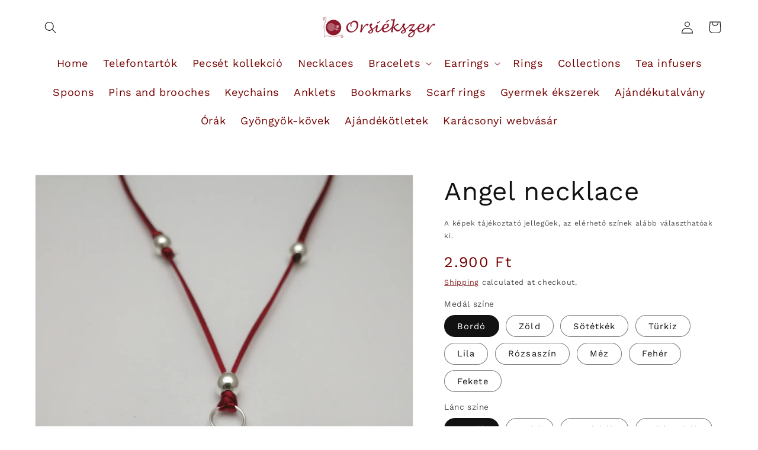

--- FILE ---
content_type: text/html; charset=utf-8
request_url: https://www.orsiekszer.hu/en/products/kis-tukor-gyermek-nyaklanc
body_size: 76964
content:
<!doctype html>
<html class="no-js" lang="en">
  <head><!--Content in content_for_header -->
<!--LayoutHub-Embed--><link rel="stylesheet" href="https://fonts.googleapis.com/css?family=Work+Sans:100,200,300,400,500,600,700,800,900" /><link rel="stylesheet" type="text/css" href="[data-uri]" media="all">
<!--LH--><!--/LayoutHub-Embed--><meta charset="utf-8">
    <meta http-equiv="X-UA-Compatible" content="IE=edge">
    <meta name="viewport" content="width=device-width,initial-scale=1">
    <meta name="theme-color" content="">
    <link rel="canonical" href="https://www.orsiekszer.hu/en/products/kis-tukor-gyermek-nyaklanc">
    <link rel="preconnect" href="https://cdn.shopify.com" crossorigin><link rel="icon" type="image/png" href="//www.orsiekszer.hu/cdn/shop/files/orsi_logo_32x32.png?v=1613714357"><link rel="preconnect" href="https://fonts.shopifycdn.com" crossorigin><title>
      Angel necklace
 &ndash; Orsiékszer</title>

<!-- Avada Boost Sales Script -->

      


          
          
          
          
          
          
          
          
          
          <script>
            const AVADA_ENHANCEMENTS = {};
            AVADA_ENHANCEMENTS.contentProtection = false;
            AVADA_ENHANCEMENTS.hideCheckoutButon = false;
            AVADA_ENHANCEMENTS.cartSticky = false;
            AVADA_ENHANCEMENTS.multiplePixelStatus = false;
            AVADA_ENHANCEMENTS.inactiveStatus = false;
            AVADA_ENHANCEMENTS.cartButtonAnimationStatus = false;
            AVADA_ENHANCEMENTS.whatsappStatus = false;
            AVADA_ENHANCEMENTS.messengerStatus = false;
            AVADA_ENHANCEMENTS.livechatStatus = false;
          </script>
















      <script>
        const AVADA_CDT = {};
        AVADA_CDT.template = "product";
        AVADA_CDT.collections = [];
        
          AVADA_CDT.collections.push("168303755312");
        

        const AVADA_INVQTY = {};
        
          AVADA_INVQTY[32477694689328] = 3;
        
          AVADA_INVQTY[32477694722096] = 4;
        
          AVADA_INVQTY[32477694754864] = 4;
        
          AVADA_INVQTY[32477694787632] = 4;
        
          AVADA_INVQTY[32477694820400] = 4;
        
          AVADA_INVQTY[32477694853168] = 4;
        
          AVADA_INVQTY[32477694885936] = 4;
        
          AVADA_INVQTY[32477694918704] = 4;
        
          AVADA_INVQTY[32477694951472] = 4;
        
          AVADA_INVQTY[32477694984240] = 4;
        
          AVADA_INVQTY[32477695017008] = 4;
        
          AVADA_INVQTY[32477695049776] = 4;
        
          AVADA_INVQTY[32477695082544] = 4;
        
          AVADA_INVQTY[32477695115312] = 4;
        
          AVADA_INVQTY[32477695148080] = 4;
        
          AVADA_INVQTY[32477695180848] = 4;
        
          AVADA_INVQTY[32477695213616] = 4;
        
          AVADA_INVQTY[32477695246384] = 4;
        
          AVADA_INVQTY[32477695311920] = 4;
        
          AVADA_INVQTY[32477695344688] = 4;
        
          AVADA_INVQTY[32477695377456] = 4;
        
          AVADA_INVQTY[32477695410224] = 4;
        
          AVADA_INVQTY[32477695442992] = 4;
        
          AVADA_INVQTY[32477695475760] = 4;
        
          AVADA_INVQTY[32477695508528] = 4;
        
          AVADA_INVQTY[32477695541296] = 4;
        
          AVADA_INVQTY[32477695574064] = 4;
        
          AVADA_INVQTY[32477695606832] = 4;
        
          AVADA_INVQTY[32477695639600] = 4;
        
          AVADA_INVQTY[32477695672368] = 4;
        
          AVADA_INVQTY[32477695705136] = 4;
        
          AVADA_INVQTY[32477695737904] = 4;
        
          AVADA_INVQTY[32477695770672] = 4;
        
          AVADA_INVQTY[32477695803440] = 4;
        
          AVADA_INVQTY[32477695836208] = 4;
        
          AVADA_INVQTY[32477695868976] = 4;
        
          AVADA_INVQTY[32477695901744] = 4;
        
          AVADA_INVQTY[32477695934512] = 4;
        
          AVADA_INVQTY[32477695967280] = 4;
        
          AVADA_INVQTY[32477696000048] = 4;
        
          AVADA_INVQTY[32477696032816] = 4;
        
          AVADA_INVQTY[32477696065584] = 4;
        
          AVADA_INVQTY[32477696098352] = 4;
        
          AVADA_INVQTY[32477696131120] = 4;
        
          AVADA_INVQTY[32477696163888] = 4;
        
          AVADA_INVQTY[32477696196656] = 3;
        
          AVADA_INVQTY[32477696229424] = 4;
        
          AVADA_INVQTY[32477696262192] = 4;
        
          AVADA_INVQTY[32477696294960] = 4;
        
          AVADA_INVQTY[32477696327728] = 4;
        
          AVADA_INVQTY[32477696360496] = 4;
        
          AVADA_INVQTY[32477696393264] = 4;
        
          AVADA_INVQTY[32477696426032] = 4;
        
          AVADA_INVQTY[32477696458800] = 4;
        
          AVADA_INVQTY[32477696491568] = 4;
        
          AVADA_INVQTY[32477696524336] = 4;
        
          AVADA_INVQTY[32477696557104] = 4;
        
          AVADA_INVQTY[32477696589872] = 4;
        
          AVADA_INVQTY[32477696622640] = 4;
        
          AVADA_INVQTY[32477696655408] = 4;
        
          AVADA_INVQTY[32477696688176] = 4;
        
          AVADA_INVQTY[32477696720944] = 4;
        
          AVADA_INVQTY[32477696753712] = 4;
        
          AVADA_INVQTY[32477696786480] = 4;
        
          AVADA_INVQTY[32477696819248] = 4;
        
          AVADA_INVQTY[32477696852016] = 4;
        
          AVADA_INVQTY[32477696884784] = 4;
        
          AVADA_INVQTY[32477696917552] = 4;
        
          AVADA_INVQTY[32477696950320] = 4;
        
          AVADA_INVQTY[32477696983088] = 4;
        
          AVADA_INVQTY[32477697015856] = 4;
        
          AVADA_INVQTY[32477697048624] = 4;
        

        AVADA_CDT.cartitem = 0;
        AVADA_CDT.moneyformat = `<span class=money>{{amount_no_decimals_with_comma_separator}} Ft</span>`;
        AVADA_CDT.cartTotalPrice = 0;
        
        AVADA_CDT.selected_variant_id = 32477694689328;
        AVADA_CDT.product = {"id": 4695785865264,"title": "Angel necklace","handle": "kis-tukor-gyermek-nyaklanc","vendor": "Orsiékszer",
            "type": "Nyaklánc","tags": ["gyerek"],"price": 290000,"price_min": 290000,"price_max": 290000,
            "available": true,"price_varies": false,"compare_at_price": 290000,
            "compare_at_price_min": 290000,"compare_at_price_max": 290000,
            "compare_at_price_varies": false,"variants": [{"id":32477694689328,"title":"Bordó \/ Bordó","option1":"Bordó","option2":"Bordó","option3":null,"sku":"","requires_shipping":true,"taxable":false,"featured_image":{"id":15836597387312,"product_id":4695785865264,"position":4,"created_at":"2020-11-07T15:18:26+01:00","updated_at":"2020-11-07T15:18:30+01:00","alt":null,"width":2976,"height":3968,"src":"\/\/www.orsiekszer.hu\/cdn\/shop\/products\/IMG_20201103_164542.jpg?v=1604758710","variant_ids":[32477694689328]},"available":true,"name":"Angel necklace - Bordó \/ Bordó","public_title":"Bordó \/ Bordó","options":["Bordó","Bordó"],"price":290000,"weight":100,"compare_at_price":290000,"inventory_management":"shopify","barcode":"","featured_media":{"alt":null,"id":8010071244848,"position":4,"preview_image":{"aspect_ratio":0.75,"height":3968,"width":2976,"src":"\/\/www.orsiekszer.hu\/cdn\/shop\/products\/IMG_20201103_164542.jpg?v=1604758710"}},"requires_selling_plan":false,"selling_plan_allocations":[]},{"id":32477694722096,"title":"Bordó \/ Zöld","option1":"Bordó","option2":"Zöld","option3":null,"sku":"","requires_shipping":true,"taxable":false,"featured_image":null,"available":true,"name":"Angel necklace - Bordó \/ Zöld","public_title":"Bordó \/ Zöld","options":["Bordó","Zöld"],"price":290000,"weight":100,"compare_at_price":290000,"inventory_management":"shopify","barcode":"","requires_selling_plan":false,"selling_plan_allocations":[]},{"id":32477694754864,"title":"Bordó \/ Sötétkék","option1":"Bordó","option2":"Sötétkék","option3":null,"sku":"","requires_shipping":true,"taxable":false,"featured_image":null,"available":true,"name":"Angel necklace - Bordó \/ Sötétkék","public_title":"Bordó \/ Sötétkék","options":["Bordó","Sötétkék"],"price":290000,"weight":100,"compare_at_price":290000,"inventory_management":"shopify","barcode":"","requires_selling_plan":false,"selling_plan_allocations":[]},{"id":32477694787632,"title":"Bordó \/ Világoskék","option1":"Bordó","option2":"Világoskék","option3":null,"sku":"","requires_shipping":true,"taxable":false,"featured_image":null,"available":true,"name":"Angel necklace - Bordó \/ Világoskék","public_title":"Bordó \/ Világoskék","options":["Bordó","Világoskék"],"price":290000,"weight":100,"compare_at_price":290000,"inventory_management":"shopify","barcode":"","requires_selling_plan":false,"selling_plan_allocations":[]},{"id":32477694820400,"title":"Bordó \/ Püspöklila","option1":"Bordó","option2":"Püspöklila","option3":null,"sku":"","requires_shipping":true,"taxable":false,"featured_image":null,"available":true,"name":"Angel necklace - Bordó \/ Püspöklila","public_title":"Bordó \/ Püspöklila","options":["Bordó","Püspöklila"],"price":290000,"weight":100,"compare_at_price":290000,"inventory_management":"shopify","barcode":"","requires_selling_plan":false,"selling_plan_allocations":[]},{"id":32477694853168,"title":"Bordó \/ Rózsaszín","option1":"Bordó","option2":"Rózsaszín","option3":null,"sku":"","requires_shipping":true,"taxable":false,"featured_image":null,"available":true,"name":"Angel necklace - Bordó \/ Rózsaszín","public_title":"Bordó \/ Rózsaszín","options":["Bordó","Rózsaszín"],"price":290000,"weight":100,"compare_at_price":290000,"inventory_management":"shopify","barcode":"","requires_selling_plan":false,"selling_plan_allocations":[]},{"id":32477694885936,"title":"Bordó \/ Sárga","option1":"Bordó","option2":"Sárga","option3":null,"sku":"","requires_shipping":true,"taxable":false,"featured_image":null,"available":true,"name":"Angel necklace - Bordó \/ Sárga","public_title":"Bordó \/ Sárga","options":["Bordó","Sárga"],"price":290000,"weight":100,"compare_at_price":290000,"inventory_management":"shopify","barcode":"","requires_selling_plan":false,"selling_plan_allocations":[]},{"id":32477694918704,"title":"Bordó \/ Szürke","option1":"Bordó","option2":"Szürke","option3":null,"sku":"","requires_shipping":true,"taxable":false,"featured_image":null,"available":true,"name":"Angel necklace - Bordó \/ Szürke","public_title":"Bordó \/ Szürke","options":["Bordó","Szürke"],"price":290000,"weight":100,"compare_at_price":290000,"inventory_management":"shopify","barcode":"","requires_selling_plan":false,"selling_plan_allocations":[]},{"id":32477694951472,"title":"Zöld \/ Bordó","option1":"Zöld","option2":"Bordó","option3":null,"sku":"","requires_shipping":true,"taxable":false,"featured_image":null,"available":true,"name":"Angel necklace - Zöld \/ Bordó","public_title":"Zöld \/ Bordó","options":["Zöld","Bordó"],"price":290000,"weight":100,"compare_at_price":290000,"inventory_management":"shopify","barcode":"","requires_selling_plan":false,"selling_plan_allocations":[]},{"id":32477694984240,"title":"Zöld \/ Zöld","option1":"Zöld","option2":"Zöld","option3":null,"sku":"","requires_shipping":true,"taxable":false,"featured_image":{"id":15836597452848,"product_id":4695785865264,"position":5,"created_at":"2020-11-07T15:18:27+01:00","updated_at":"2020-11-07T15:18:30+01:00","alt":null,"width":2976,"height":3837,"src":"\/\/www.orsiekszer.hu\/cdn\/shop\/products\/IMG_20201103_164810.jpg?v=1604758710","variant_ids":[32477694984240]},"available":true,"name":"Angel necklace - Zöld \/ Zöld","public_title":"Zöld \/ Zöld","options":["Zöld","Zöld"],"price":290000,"weight":100,"compare_at_price":290000,"inventory_management":"shopify","barcode":"","featured_media":{"alt":null,"id":8010071277616,"position":5,"preview_image":{"aspect_ratio":0.776,"height":3837,"width":2976,"src":"\/\/www.orsiekszer.hu\/cdn\/shop\/products\/IMG_20201103_164810.jpg?v=1604758710"}},"requires_selling_plan":false,"selling_plan_allocations":[]},{"id":32477695017008,"title":"Zöld \/ Sötétkék","option1":"Zöld","option2":"Sötétkék","option3":null,"sku":"","requires_shipping":true,"taxable":false,"featured_image":null,"available":true,"name":"Angel necklace - Zöld \/ Sötétkék","public_title":"Zöld \/ Sötétkék","options":["Zöld","Sötétkék"],"price":290000,"weight":100,"compare_at_price":290000,"inventory_management":"shopify","barcode":"","requires_selling_plan":false,"selling_plan_allocations":[]},{"id":32477695049776,"title":"Zöld \/ Világoskék","option1":"Zöld","option2":"Világoskék","option3":null,"sku":"","requires_shipping":true,"taxable":false,"featured_image":null,"available":true,"name":"Angel necklace - Zöld \/ Világoskék","public_title":"Zöld \/ Világoskék","options":["Zöld","Világoskék"],"price":290000,"weight":100,"compare_at_price":290000,"inventory_management":"shopify","barcode":"","requires_selling_plan":false,"selling_plan_allocations":[]},{"id":32477695082544,"title":"Zöld \/ Püspöklila","option1":"Zöld","option2":"Püspöklila","option3":null,"sku":"","requires_shipping":true,"taxable":false,"featured_image":null,"available":true,"name":"Angel necklace - Zöld \/ Püspöklila","public_title":"Zöld \/ Püspöklila","options":["Zöld","Püspöklila"],"price":290000,"weight":100,"compare_at_price":290000,"inventory_management":"shopify","barcode":"","requires_selling_plan":false,"selling_plan_allocations":[]},{"id":32477695115312,"title":"Zöld \/ Rózsaszín","option1":"Zöld","option2":"Rózsaszín","option3":null,"sku":"","requires_shipping":true,"taxable":false,"featured_image":null,"available":true,"name":"Angel necklace - Zöld \/ Rózsaszín","public_title":"Zöld \/ Rózsaszín","options":["Zöld","Rózsaszín"],"price":290000,"weight":100,"compare_at_price":290000,"inventory_management":"shopify","barcode":"","requires_selling_plan":false,"selling_plan_allocations":[]},{"id":32477695148080,"title":"Zöld \/ Sárga","option1":"Zöld","option2":"Sárga","option3":null,"sku":"","requires_shipping":true,"taxable":false,"featured_image":null,"available":true,"name":"Angel necklace - Zöld \/ Sárga","public_title":"Zöld \/ Sárga","options":["Zöld","Sárga"],"price":290000,"weight":100,"compare_at_price":290000,"inventory_management":"shopify","barcode":"","requires_selling_plan":false,"selling_plan_allocations":[]},{"id":32477695180848,"title":"Zöld \/ Szürke","option1":"Zöld","option2":"Szürke","option3":null,"sku":"","requires_shipping":true,"taxable":false,"featured_image":null,"available":true,"name":"Angel necklace - Zöld \/ Szürke","public_title":"Zöld \/ Szürke","options":["Zöld","Szürke"],"price":290000,"weight":100,"compare_at_price":290000,"inventory_management":"shopify","barcode":"","requires_selling_plan":false,"selling_plan_allocations":[]},{"id":32477695213616,"title":"Sötétkék \/ Bordó","option1":"Sötétkék","option2":"Bordó","option3":null,"sku":"","requires_shipping":true,"taxable":false,"featured_image":null,"available":true,"name":"Angel necklace - Sötétkék \/ Bordó","public_title":"Sötétkék \/ Bordó","options":["Sötétkék","Bordó"],"price":290000,"weight":100,"compare_at_price":290000,"inventory_management":"shopify","barcode":"","requires_selling_plan":false,"selling_plan_allocations":[]},{"id":32477695246384,"title":"Sötétkék \/ Zöld","option1":"Sötétkék","option2":"Zöld","option3":null,"sku":"","requires_shipping":true,"taxable":false,"featured_image":null,"available":true,"name":"Angel necklace - Sötétkék \/ Zöld","public_title":"Sötétkék \/ Zöld","options":["Sötétkék","Zöld"],"price":290000,"weight":100,"compare_at_price":290000,"inventory_management":"shopify","barcode":"","requires_selling_plan":false,"selling_plan_allocations":[]},{"id":32477695311920,"title":"Sötétkék \/ Sötétkék","option1":"Sötétkék","option2":"Sötétkék","option3":null,"sku":"","requires_shipping":true,"taxable":false,"featured_image":null,"available":true,"name":"Angel necklace - Sötétkék \/ Sötétkék","public_title":"Sötétkék \/ Sötétkék","options":["Sötétkék","Sötétkék"],"price":290000,"weight":100,"compare_at_price":290000,"inventory_management":"shopify","barcode":"","requires_selling_plan":false,"selling_plan_allocations":[]},{"id":32477695344688,"title":"Sötétkék \/ Világoskék","option1":"Sötétkék","option2":"Világoskék","option3":null,"sku":"","requires_shipping":true,"taxable":false,"featured_image":null,"available":true,"name":"Angel necklace - Sötétkék \/ Világoskék","public_title":"Sötétkék \/ Világoskék","options":["Sötétkék","Világoskék"],"price":290000,"weight":100,"compare_at_price":290000,"inventory_management":"shopify","barcode":"","requires_selling_plan":false,"selling_plan_allocations":[]},{"id":32477695377456,"title":"Sötétkék \/ Püspöklila","option1":"Sötétkék","option2":"Püspöklila","option3":null,"sku":"","requires_shipping":true,"taxable":false,"featured_image":null,"available":true,"name":"Angel necklace - Sötétkék \/ Püspöklila","public_title":"Sötétkék \/ Püspöklila","options":["Sötétkék","Püspöklila"],"price":290000,"weight":100,"compare_at_price":290000,"inventory_management":"shopify","barcode":"","requires_selling_plan":false,"selling_plan_allocations":[]},{"id":32477695410224,"title":"Sötétkék \/ Rózsaszín","option1":"Sötétkék","option2":"Rózsaszín","option3":null,"sku":"","requires_shipping":true,"taxable":false,"featured_image":null,"available":true,"name":"Angel necklace - Sötétkék \/ Rózsaszín","public_title":"Sötétkék \/ Rózsaszín","options":["Sötétkék","Rózsaszín"],"price":290000,"weight":100,"compare_at_price":290000,"inventory_management":"shopify","barcode":"","requires_selling_plan":false,"selling_plan_allocations":[]},{"id":32477695442992,"title":"Sötétkék \/ Sárga","option1":"Sötétkék","option2":"Sárga","option3":null,"sku":"","requires_shipping":true,"taxable":false,"featured_image":null,"available":true,"name":"Angel necklace - Sötétkék \/ Sárga","public_title":"Sötétkék \/ Sárga","options":["Sötétkék","Sárga"],"price":290000,"weight":100,"compare_at_price":290000,"inventory_management":"shopify","barcode":"","requires_selling_plan":false,"selling_plan_allocations":[]},{"id":32477695475760,"title":"Sötétkék \/ Szürke","option1":"Sötétkék","option2":"Szürke","option3":null,"sku":"","requires_shipping":true,"taxable":false,"featured_image":null,"available":true,"name":"Angel necklace - Sötétkék \/ Szürke","public_title":"Sötétkék \/ Szürke","options":["Sötétkék","Szürke"],"price":290000,"weight":100,"compare_at_price":290000,"inventory_management":"shopify","barcode":"","requires_selling_plan":false,"selling_plan_allocations":[]},{"id":32477695508528,"title":"Türkiz \/ Bordó","option1":"Türkiz","option2":"Bordó","option3":null,"sku":"","requires_shipping":true,"taxable":false,"featured_image":null,"available":true,"name":"Angel necklace - Türkiz \/ Bordó","public_title":"Türkiz \/ Bordó","options":["Türkiz","Bordó"],"price":290000,"weight":100,"compare_at_price":290000,"inventory_management":"shopify","barcode":"","requires_selling_plan":false,"selling_plan_allocations":[]},{"id":32477695541296,"title":"Türkiz \/ Zöld","option1":"Türkiz","option2":"Zöld","option3":null,"sku":"","requires_shipping":true,"taxable":false,"featured_image":null,"available":true,"name":"Angel necklace - Türkiz \/ Zöld","public_title":"Türkiz \/ Zöld","options":["Türkiz","Zöld"],"price":290000,"weight":100,"compare_at_price":290000,"inventory_management":"shopify","barcode":"","requires_selling_plan":false,"selling_plan_allocations":[]},{"id":32477695574064,"title":"Türkiz \/ Sötétkék","option1":"Türkiz","option2":"Sötétkék","option3":null,"sku":"","requires_shipping":true,"taxable":false,"featured_image":null,"available":true,"name":"Angel necklace - Türkiz \/ Sötétkék","public_title":"Türkiz \/ Sötétkék","options":["Türkiz","Sötétkék"],"price":290000,"weight":100,"compare_at_price":290000,"inventory_management":"shopify","barcode":"","requires_selling_plan":false,"selling_plan_allocations":[]},{"id":32477695606832,"title":"Türkiz \/ Világoskék","option1":"Türkiz","option2":"Világoskék","option3":null,"sku":"","requires_shipping":true,"taxable":false,"featured_image":{"id":15836597551152,"product_id":4695785865264,"position":3,"created_at":"2020-11-07T15:18:29+01:00","updated_at":"2020-11-07T15:18:30+01:00","alt":null,"width":2976,"height":3968,"src":"\/\/www.orsiekszer.hu\/cdn\/shop\/products\/IMG_20201103_164255.jpg?v=1604758710","variant_ids":[32477695606832]},"available":true,"name":"Angel necklace - Türkiz \/ Világoskék","public_title":"Türkiz \/ Világoskék","options":["Türkiz","Világoskék"],"price":290000,"weight":100,"compare_at_price":290000,"inventory_management":"shopify","barcode":"","featured_media":{"alt":null,"id":8010071212080,"position":3,"preview_image":{"aspect_ratio":0.75,"height":3968,"width":2976,"src":"\/\/www.orsiekszer.hu\/cdn\/shop\/products\/IMG_20201103_164255.jpg?v=1604758710"}},"requires_selling_plan":false,"selling_plan_allocations":[]},{"id":32477695639600,"title":"Türkiz \/ Püspöklila","option1":"Türkiz","option2":"Püspöklila","option3":null,"sku":"","requires_shipping":true,"taxable":false,"featured_image":null,"available":true,"name":"Angel necklace - Türkiz \/ Püspöklila","public_title":"Türkiz \/ Püspöklila","options":["Türkiz","Püspöklila"],"price":290000,"weight":100,"compare_at_price":290000,"inventory_management":"shopify","barcode":"","requires_selling_plan":false,"selling_plan_allocations":[]},{"id":32477695672368,"title":"Türkiz \/ Rózsaszín","option1":"Türkiz","option2":"Rózsaszín","option3":null,"sku":"","requires_shipping":true,"taxable":false,"featured_image":null,"available":true,"name":"Angel necklace - Türkiz \/ Rózsaszín","public_title":"Türkiz \/ Rózsaszín","options":["Türkiz","Rózsaszín"],"price":290000,"weight":100,"compare_at_price":290000,"inventory_management":"shopify","barcode":"","requires_selling_plan":false,"selling_plan_allocations":[]},{"id":32477695705136,"title":"Türkiz \/ Sárga","option1":"Türkiz","option2":"Sárga","option3":null,"sku":"","requires_shipping":true,"taxable":false,"featured_image":null,"available":true,"name":"Angel necklace - Türkiz \/ Sárga","public_title":"Türkiz \/ Sárga","options":["Türkiz","Sárga"],"price":290000,"weight":100,"compare_at_price":290000,"inventory_management":"shopify","barcode":"","requires_selling_plan":false,"selling_plan_allocations":[]},{"id":32477695737904,"title":"Türkiz \/ Szürke","option1":"Türkiz","option2":"Szürke","option3":null,"sku":"","requires_shipping":true,"taxable":false,"featured_image":null,"available":true,"name":"Angel necklace - Türkiz \/ Szürke","public_title":"Türkiz \/ Szürke","options":["Türkiz","Szürke"],"price":290000,"weight":100,"compare_at_price":290000,"inventory_management":"shopify","barcode":"","requires_selling_plan":false,"selling_plan_allocations":[]},{"id":32477695770672,"title":"Lila \/ Bordó","option1":"Lila","option2":"Bordó","option3":null,"sku":"","requires_shipping":true,"taxable":false,"featured_image":null,"available":true,"name":"Angel necklace - Lila \/ Bordó","public_title":"Lila \/ Bordó","options":["Lila","Bordó"],"price":290000,"weight":100,"compare_at_price":290000,"inventory_management":"shopify","barcode":"","requires_selling_plan":false,"selling_plan_allocations":[]},{"id":32477695803440,"title":"Lila \/ Zöld","option1":"Lila","option2":"Zöld","option3":null,"sku":"","requires_shipping":true,"taxable":false,"featured_image":null,"available":true,"name":"Angel necklace - Lila \/ Zöld","public_title":"Lila \/ Zöld","options":["Lila","Zöld"],"price":290000,"weight":100,"compare_at_price":290000,"inventory_management":"shopify","barcode":"","requires_selling_plan":false,"selling_plan_allocations":[]},{"id":32477695836208,"title":"Lila \/ Sötétkék","option1":"Lila","option2":"Sötétkék","option3":null,"sku":"","requires_shipping":true,"taxable":false,"featured_image":null,"available":true,"name":"Angel necklace - Lila \/ Sötétkék","public_title":"Lila \/ Sötétkék","options":["Lila","Sötétkék"],"price":290000,"weight":100,"compare_at_price":290000,"inventory_management":"shopify","barcode":"","requires_selling_plan":false,"selling_plan_allocations":[]},{"id":32477695868976,"title":"Lila \/ Világoskék","option1":"Lila","option2":"Világoskék","option3":null,"sku":"","requires_shipping":true,"taxable":false,"featured_image":null,"available":true,"name":"Angel necklace - Lila \/ Világoskék","public_title":"Lila \/ Világoskék","options":["Lila","Világoskék"],"price":290000,"weight":100,"compare_at_price":290000,"inventory_management":"shopify","barcode":"","requires_selling_plan":false,"selling_plan_allocations":[]},{"id":32477695901744,"title":"Lila \/ Püspöklila","option1":"Lila","option2":"Püspöklila","option3":null,"sku":"","requires_shipping":true,"taxable":false,"featured_image":{"id":15836597420080,"product_id":4695785865264,"position":2,"created_at":"2020-11-07T15:18:27+01:00","updated_at":"2020-11-07T15:18:27+01:00","alt":null,"width":2976,"height":3968,"src":"\/\/www.orsiekszer.hu\/cdn\/shop\/products\/IMG_20201103_163926.jpg?v=1604758707","variant_ids":[32477695901744]},"available":true,"name":"Angel necklace - Lila \/ Püspöklila","public_title":"Lila \/ Püspöklila","options":["Lila","Püspöklila"],"price":290000,"weight":100,"compare_at_price":290000,"inventory_management":"shopify","barcode":"","featured_media":{"alt":null,"id":8010071179312,"position":2,"preview_image":{"aspect_ratio":0.75,"height":3968,"width":2976,"src":"\/\/www.orsiekszer.hu\/cdn\/shop\/products\/IMG_20201103_163926.jpg?v=1604758707"}},"requires_selling_plan":false,"selling_plan_allocations":[]},{"id":32477695934512,"title":"Lila \/ Rózsaszín","option1":"Lila","option2":"Rózsaszín","option3":null,"sku":"","requires_shipping":true,"taxable":false,"featured_image":null,"available":true,"name":"Angel necklace - Lila \/ Rózsaszín","public_title":"Lila \/ Rózsaszín","options":["Lila","Rózsaszín"],"price":290000,"weight":100,"compare_at_price":290000,"inventory_management":"shopify","barcode":"","requires_selling_plan":false,"selling_plan_allocations":[]},{"id":32477695967280,"title":"Lila \/ Sárga","option1":"Lila","option2":"Sárga","option3":null,"sku":"","requires_shipping":true,"taxable":false,"featured_image":null,"available":true,"name":"Angel necklace - Lila \/ Sárga","public_title":"Lila \/ Sárga","options":["Lila","Sárga"],"price":290000,"weight":100,"compare_at_price":290000,"inventory_management":"shopify","barcode":"","requires_selling_plan":false,"selling_plan_allocations":[]},{"id":32477696000048,"title":"Lila \/ Szürke","option1":"Lila","option2":"Szürke","option3":null,"sku":"","requires_shipping":true,"taxable":false,"featured_image":null,"available":true,"name":"Angel necklace - Lila \/ Szürke","public_title":"Lila \/ Szürke","options":["Lila","Szürke"],"price":290000,"weight":100,"compare_at_price":290000,"inventory_management":"shopify","barcode":"","requires_selling_plan":false,"selling_plan_allocations":[]},{"id":32477696032816,"title":"Rózsaszín \/ Bordó","option1":"Rózsaszín","option2":"Bordó","option3":null,"sku":"","requires_shipping":true,"taxable":false,"featured_image":null,"available":true,"name":"Angel necklace - Rózsaszín \/ Bordó","public_title":"Rózsaszín \/ Bordó","options":["Rózsaszín","Bordó"],"price":290000,"weight":100,"compare_at_price":290000,"inventory_management":"shopify","barcode":"","requires_selling_plan":false,"selling_plan_allocations":[]},{"id":32477696065584,"title":"Rózsaszín \/ Zöld","option1":"Rózsaszín","option2":"Zöld","option3":null,"sku":"","requires_shipping":true,"taxable":false,"featured_image":null,"available":true,"name":"Angel necklace - Rózsaszín \/ Zöld","public_title":"Rózsaszín \/ Zöld","options":["Rózsaszín","Zöld"],"price":290000,"weight":100,"compare_at_price":290000,"inventory_management":"shopify","barcode":"","requires_selling_plan":false,"selling_plan_allocations":[]},{"id":32477696098352,"title":"Rózsaszín \/ Sötétkék","option1":"Rózsaszín","option2":"Sötétkék","option3":null,"sku":"","requires_shipping":true,"taxable":false,"featured_image":null,"available":true,"name":"Angel necklace - Rózsaszín \/ Sötétkék","public_title":"Rózsaszín \/ Sötétkék","options":["Rózsaszín","Sötétkék"],"price":290000,"weight":100,"compare_at_price":290000,"inventory_management":"shopify","barcode":"","requires_selling_plan":false,"selling_plan_allocations":[]},{"id":32477696131120,"title":"Rózsaszín \/ Világoskék","option1":"Rózsaszín","option2":"Világoskék","option3":null,"sku":"","requires_shipping":true,"taxable":false,"featured_image":null,"available":true,"name":"Angel necklace - Rózsaszín \/ Világoskék","public_title":"Rózsaszín \/ Világoskék","options":["Rózsaszín","Világoskék"],"price":290000,"weight":100,"compare_at_price":290000,"inventory_management":"shopify","barcode":"","requires_selling_plan":false,"selling_plan_allocations":[]},{"id":32477696163888,"title":"Rózsaszín \/ Püspöklila","option1":"Rózsaszín","option2":"Püspöklila","option3":null,"sku":"","requires_shipping":true,"taxable":false,"featured_image":null,"available":true,"name":"Angel necklace - Rózsaszín \/ Püspöklila","public_title":"Rózsaszín \/ Püspöklila","options":["Rózsaszín","Püspöklila"],"price":290000,"weight":100,"compare_at_price":290000,"inventory_management":"shopify","barcode":"","requires_selling_plan":false,"selling_plan_allocations":[]},{"id":32477696196656,"title":"Rózsaszín \/ Rózsaszín","option1":"Rózsaszín","option2":"Rózsaszín","option3":null,"sku":"","requires_shipping":true,"taxable":false,"featured_image":{"id":15836597321776,"product_id":4695785865264,"position":1,"created_at":"2020-11-07T15:18:26+01:00","updated_at":"2020-11-07T15:18:26+01:00","alt":null,"width":2976,"height":3968,"src":"\/\/www.orsiekszer.hu\/cdn\/shop\/products\/IMG_20201103_163634.jpg?v=1604758706","variant_ids":[32477696196656]},"available":true,"name":"Angel necklace - Rózsaszín \/ Rózsaszín","public_title":"Rózsaszín \/ Rózsaszín","options":["Rózsaszín","Rózsaszín"],"price":290000,"weight":100,"compare_at_price":290000,"inventory_management":"shopify","barcode":"","featured_media":{"alt":null,"id":8010071146544,"position":1,"preview_image":{"aspect_ratio":0.75,"height":3968,"width":2976,"src":"\/\/www.orsiekszer.hu\/cdn\/shop\/products\/IMG_20201103_163634.jpg?v=1604758706"}},"requires_selling_plan":false,"selling_plan_allocations":[]},{"id":32477696229424,"title":"Rózsaszín \/ Sárga","option1":"Rózsaszín","option2":"Sárga","option3":null,"sku":"","requires_shipping":true,"taxable":false,"featured_image":null,"available":true,"name":"Angel necklace - Rózsaszín \/ Sárga","public_title":"Rózsaszín \/ Sárga","options":["Rózsaszín","Sárga"],"price":290000,"weight":100,"compare_at_price":290000,"inventory_management":"shopify","barcode":"","requires_selling_plan":false,"selling_plan_allocations":[]},{"id":32477696262192,"title":"Rózsaszín \/ Szürke","option1":"Rózsaszín","option2":"Szürke","option3":null,"sku":"","requires_shipping":true,"taxable":false,"featured_image":null,"available":true,"name":"Angel necklace - Rózsaszín \/ Szürke","public_title":"Rózsaszín \/ Szürke","options":["Rózsaszín","Szürke"],"price":290000,"weight":100,"compare_at_price":290000,"inventory_management":"shopify","barcode":"","requires_selling_plan":false,"selling_plan_allocations":[]},{"id":32477696294960,"title":"Méz \/ Bordó","option1":"Méz","option2":"Bordó","option3":null,"sku":"","requires_shipping":true,"taxable":false,"featured_image":null,"available":true,"name":"Angel necklace - Méz \/ Bordó","public_title":"Méz \/ Bordó","options":["Méz","Bordó"],"price":290000,"weight":100,"compare_at_price":290000,"inventory_management":"shopify","barcode":"","requires_selling_plan":false,"selling_plan_allocations":[]},{"id":32477696327728,"title":"Méz \/ Zöld","option1":"Méz","option2":"Zöld","option3":null,"sku":"","requires_shipping":true,"taxable":false,"featured_image":null,"available":true,"name":"Angel necklace - Méz \/ Zöld","public_title":"Méz \/ Zöld","options":["Méz","Zöld"],"price":290000,"weight":100,"compare_at_price":290000,"inventory_management":"shopify","barcode":"","requires_selling_plan":false,"selling_plan_allocations":[]},{"id":32477696360496,"title":"Méz \/ Sötétkék","option1":"Méz","option2":"Sötétkék","option3":null,"sku":"","requires_shipping":true,"taxable":false,"featured_image":null,"available":true,"name":"Angel necklace - Méz \/ Sötétkék","public_title":"Méz \/ Sötétkék","options":["Méz","Sötétkék"],"price":290000,"weight":100,"compare_at_price":290000,"inventory_management":"shopify","barcode":"","requires_selling_plan":false,"selling_plan_allocations":[]},{"id":32477696393264,"title":"Méz \/ Világoskék","option1":"Méz","option2":"Világoskék","option3":null,"sku":"","requires_shipping":true,"taxable":false,"featured_image":null,"available":true,"name":"Angel necklace - Méz \/ Világoskék","public_title":"Méz \/ Világoskék","options":["Méz","Világoskék"],"price":290000,"weight":100,"compare_at_price":290000,"inventory_management":"shopify","barcode":"","requires_selling_plan":false,"selling_plan_allocations":[]},{"id":32477696426032,"title":"Méz \/ Püspöklila","option1":"Méz","option2":"Püspöklila","option3":null,"sku":"","requires_shipping":true,"taxable":false,"featured_image":null,"available":true,"name":"Angel necklace - Méz \/ Püspöklila","public_title":"Méz \/ Püspöklila","options":["Méz","Püspöklila"],"price":290000,"weight":100,"compare_at_price":290000,"inventory_management":"shopify","barcode":"","requires_selling_plan":false,"selling_plan_allocations":[]},{"id":32477696458800,"title":"Méz \/ Rózsaszín","option1":"Méz","option2":"Rózsaszín","option3":null,"sku":"","requires_shipping":true,"taxable":false,"featured_image":null,"available":true,"name":"Angel necklace - Méz \/ Rózsaszín","public_title":"Méz \/ Rózsaszín","options":["Méz","Rózsaszín"],"price":290000,"weight":100,"compare_at_price":290000,"inventory_management":"shopify","barcode":"","requires_selling_plan":false,"selling_plan_allocations":[]},{"id":32477696491568,"title":"Méz \/ Sárga","option1":"Méz","option2":"Sárga","option3":null,"sku":"","requires_shipping":true,"taxable":false,"featured_image":null,"available":true,"name":"Angel necklace - Méz \/ Sárga","public_title":"Méz \/ Sárga","options":["Méz","Sárga"],"price":290000,"weight":100,"compare_at_price":290000,"inventory_management":"shopify","barcode":"","requires_selling_plan":false,"selling_plan_allocations":[]},{"id":32477696524336,"title":"Méz \/ Szürke","option1":"Méz","option2":"Szürke","option3":null,"sku":"","requires_shipping":true,"taxable":false,"featured_image":null,"available":true,"name":"Angel necklace - Méz \/ Szürke","public_title":"Méz \/ Szürke","options":["Méz","Szürke"],"price":290000,"weight":100,"compare_at_price":290000,"inventory_management":"shopify","barcode":"","requires_selling_plan":false,"selling_plan_allocations":[]},{"id":32477696557104,"title":"Fehér \/ Bordó","option1":"Fehér","option2":"Bordó","option3":null,"sku":"","requires_shipping":true,"taxable":false,"featured_image":null,"available":true,"name":"Angel necklace - Fehér \/ Bordó","public_title":"Fehér \/ Bordó","options":["Fehér","Bordó"],"price":290000,"weight":100,"compare_at_price":290000,"inventory_management":"shopify","barcode":"","requires_selling_plan":false,"selling_plan_allocations":[]},{"id":32477696589872,"title":"Fehér \/ Zöld","option1":"Fehér","option2":"Zöld","option3":null,"sku":"","requires_shipping":true,"taxable":false,"featured_image":null,"available":true,"name":"Angel necklace - Fehér \/ Zöld","public_title":"Fehér \/ Zöld","options":["Fehér","Zöld"],"price":290000,"weight":100,"compare_at_price":290000,"inventory_management":"shopify","barcode":"","requires_selling_plan":false,"selling_plan_allocations":[]},{"id":32477696622640,"title":"Fehér \/ Sötétkék","option1":"Fehér","option2":"Sötétkék","option3":null,"sku":"","requires_shipping":true,"taxable":false,"featured_image":null,"available":true,"name":"Angel necklace - Fehér \/ Sötétkék","public_title":"Fehér \/ Sötétkék","options":["Fehér","Sötétkék"],"price":290000,"weight":100,"compare_at_price":290000,"inventory_management":"shopify","barcode":"","requires_selling_plan":false,"selling_plan_allocations":[]},{"id":32477696655408,"title":"Fehér \/ Világoskék","option1":"Fehér","option2":"Világoskék","option3":null,"sku":"","requires_shipping":true,"taxable":false,"featured_image":null,"available":true,"name":"Angel necklace - Fehér \/ Világoskék","public_title":"Fehér \/ Világoskék","options":["Fehér","Világoskék"],"price":290000,"weight":100,"compare_at_price":290000,"inventory_management":"shopify","barcode":"","requires_selling_plan":false,"selling_plan_allocations":[]},{"id":32477696688176,"title":"Fehér \/ Püspöklila","option1":"Fehér","option2":"Püspöklila","option3":null,"sku":"","requires_shipping":true,"taxable":false,"featured_image":null,"available":true,"name":"Angel necklace - Fehér \/ Püspöklila","public_title":"Fehér \/ Püspöklila","options":["Fehér","Püspöklila"],"price":290000,"weight":100,"compare_at_price":290000,"inventory_management":"shopify","barcode":"","requires_selling_plan":false,"selling_plan_allocations":[]},{"id":32477696720944,"title":"Fehér \/ Rózsaszín","option1":"Fehér","option2":"Rózsaszín","option3":null,"sku":"","requires_shipping":true,"taxable":false,"featured_image":null,"available":true,"name":"Angel necklace - Fehér \/ Rózsaszín","public_title":"Fehér \/ Rózsaszín","options":["Fehér","Rózsaszín"],"price":290000,"weight":100,"compare_at_price":290000,"inventory_management":"shopify","barcode":"","requires_selling_plan":false,"selling_plan_allocations":[]},{"id":32477696753712,"title":"Fehér \/ Sárga","option1":"Fehér","option2":"Sárga","option3":null,"sku":"","requires_shipping":true,"taxable":false,"featured_image":null,"available":true,"name":"Angel necklace - Fehér \/ Sárga","public_title":"Fehér \/ Sárga","options":["Fehér","Sárga"],"price":290000,"weight":100,"compare_at_price":290000,"inventory_management":"shopify","barcode":"","requires_selling_plan":false,"selling_plan_allocations":[]},{"id":32477696786480,"title":"Fehér \/ Szürke","option1":"Fehér","option2":"Szürke","option3":null,"sku":"","requires_shipping":true,"taxable":false,"featured_image":null,"available":true,"name":"Angel necklace - Fehér \/ Szürke","public_title":"Fehér \/ Szürke","options":["Fehér","Szürke"],"price":290000,"weight":100,"compare_at_price":290000,"inventory_management":"shopify","barcode":"","requires_selling_plan":false,"selling_plan_allocations":[]},{"id":32477696819248,"title":"Fekete \/ Bordó","option1":"Fekete","option2":"Bordó","option3":null,"sku":"","requires_shipping":true,"taxable":false,"featured_image":null,"available":true,"name":"Angel necklace - Fekete \/ Bordó","public_title":"Fekete \/ Bordó","options":["Fekete","Bordó"],"price":290000,"weight":100,"compare_at_price":290000,"inventory_management":"shopify","barcode":"","requires_selling_plan":false,"selling_plan_allocations":[]},{"id":32477696852016,"title":"Fekete \/ Zöld","option1":"Fekete","option2":"Zöld","option3":null,"sku":"","requires_shipping":true,"taxable":false,"featured_image":null,"available":true,"name":"Angel necklace - Fekete \/ Zöld","public_title":"Fekete \/ Zöld","options":["Fekete","Zöld"],"price":290000,"weight":100,"compare_at_price":290000,"inventory_management":"shopify","barcode":"","requires_selling_plan":false,"selling_plan_allocations":[]},{"id":32477696884784,"title":"Fekete \/ Sötétkék","option1":"Fekete","option2":"Sötétkék","option3":null,"sku":"","requires_shipping":true,"taxable":false,"featured_image":null,"available":true,"name":"Angel necklace - Fekete \/ Sötétkék","public_title":"Fekete \/ Sötétkék","options":["Fekete","Sötétkék"],"price":290000,"weight":100,"compare_at_price":290000,"inventory_management":"shopify","barcode":"","requires_selling_plan":false,"selling_plan_allocations":[]},{"id":32477696917552,"title":"Fekete \/ Világoskék","option1":"Fekete","option2":"Világoskék","option3":null,"sku":"","requires_shipping":true,"taxable":false,"featured_image":null,"available":true,"name":"Angel necklace - Fekete \/ Világoskék","public_title":"Fekete \/ Világoskék","options":["Fekete","Világoskék"],"price":290000,"weight":100,"compare_at_price":290000,"inventory_management":"shopify","barcode":"","requires_selling_plan":false,"selling_plan_allocations":[]},{"id":32477696950320,"title":"Fekete \/ Püspöklila","option1":"Fekete","option2":"Püspöklila","option3":null,"sku":"","requires_shipping":true,"taxable":false,"featured_image":null,"available":true,"name":"Angel necklace - Fekete \/ Püspöklila","public_title":"Fekete \/ Püspöklila","options":["Fekete","Püspöklila"],"price":290000,"weight":100,"compare_at_price":290000,"inventory_management":"shopify","barcode":"","requires_selling_plan":false,"selling_plan_allocations":[]},{"id":32477696983088,"title":"Fekete \/ Rózsaszín","option1":"Fekete","option2":"Rózsaszín","option3":null,"sku":"","requires_shipping":true,"taxable":false,"featured_image":null,"available":true,"name":"Angel necklace - Fekete \/ Rózsaszín","public_title":"Fekete \/ Rózsaszín","options":["Fekete","Rózsaszín"],"price":290000,"weight":100,"compare_at_price":290000,"inventory_management":"shopify","barcode":"","requires_selling_plan":false,"selling_plan_allocations":[]},{"id":32477697015856,"title":"Fekete \/ Sárga","option1":"Fekete","option2":"Sárga","option3":null,"sku":"","requires_shipping":true,"taxable":false,"featured_image":null,"available":true,"name":"Angel necklace - Fekete \/ Sárga","public_title":"Fekete \/ Sárga","options":["Fekete","Sárga"],"price":290000,"weight":100,"compare_at_price":290000,"inventory_management":"shopify","barcode":"","requires_selling_plan":false,"selling_plan_allocations":[]},{"id":32477697048624,"title":"Fekete \/ Szürke","option1":"Fekete","option2":"Szürke","option3":null,"sku":"","requires_shipping":true,"taxable":false,"featured_image":null,"available":true,"name":"Angel necklace - Fekete \/ Szürke","public_title":"Fekete \/ Szürke","options":["Fekete","Szürke"],"price":290000,"weight":100,"compare_at_price":290000,"inventory_management":"shopify","barcode":"","requires_selling_plan":false,"selling_plan_allocations":[]}],"featured_image": "\/\/www.orsiekszer.hu\/cdn\/shop\/products\/IMG_20201103_163634.jpg?v=1604758706","images": ["\/\/www.orsiekszer.hu\/cdn\/shop\/products\/IMG_20201103_163634.jpg?v=1604758706","\/\/www.orsiekszer.hu\/cdn\/shop\/products\/IMG_20201103_163926.jpg?v=1604758707","\/\/www.orsiekszer.hu\/cdn\/shop\/products\/IMG_20201103_164255.jpg?v=1604758710","\/\/www.orsiekszer.hu\/cdn\/shop\/products\/IMG_20201103_164542.jpg?v=1604758710","\/\/www.orsiekszer.hu\/cdn\/shop\/products\/IMG_20201103_164810.jpg?v=1604758710"]
            };
        

        window.AVADA_BADGES = window.AVADA_BADGES || {};
        window.AVADA_BADGES = [{"showHeaderText":true,"showBadges":true,"position":"","textAlign":"avada-align-center","badgesSmartSelector":false,"cartInlinePosition":"after","cartPosition":"","inlinePosition":"after","badgeEffect":"","status":true,"headingColor":"#232323","badgeCustomSize":70,"badgeStyle":"color","priority":"0","font":"default","badgeSize":"small","shopId":"6HkRx1FM9hQUj7vZjIS8","customWidthSizeInMobile":450,"headingSize":16,"isSetCustomWidthMobile":false,"badgeList":["https:\/\/cdn1.avada.io\/boost-sales\/visa.svg","https:\/\/cdn1.avada.io\/boost-sales\/mastercard.svg","https:\/\/cdn1.avada.io\/boost-sales\/americanexpress.svg","https:\/\/cdn1.avada.io\/boost-sales\/discover.svg","https:\/\/cdn1.avada.io\/boost-sales\/paypal.svg","https:\/\/cdn1.avada.io\/boost-sales\/applepay.svg","https:\/\/cdn1.avada.io\/boost-sales\/googlepay.svg"],"removeBranding":true,"name":"Product Pages","collectionPagePosition":"","description":"Increase a sense of urgency and boost conversation rate on each product page. ","badgePageType":"product","customWidthSize":450,"headerText":"Secure Checkout With","showBadgeBorder":false,"homePagePosition":"","createdAt":"2022-12-05T08:39:45.684Z","badgeBorderColor":"#e1e1e1","shopDomain":"shop-orsiekszer.myshopify.com","badgeBorderRadius":3,"collectionPageInlinePosition":"after","homePageInlinePosition":"after","badgeWidth":"full-width","id":"UPK5lr0GXLbsRw4iV002"},{"font":"default","cartInlinePosition":"after","removeBranding":true,"cartPosition":"","name":"Footer","shopId":"6HkRx1FM9hQUj7vZjIS8","badgeList":["https:\/\/cdn1.avada.io\/boost-sales\/visa.svg","https:\/\/cdn1.avada.io\/boost-sales\/mastercard.svg","https:\/\/cdn1.avada.io\/boost-sales\/americanexpress.svg","https:\/\/cdn1.avada.io\/boost-sales\/discover.svg","https:\/\/cdn1.avada.io\/boost-sales\/paypal.svg","https:\/\/cdn1.avada.io\/boost-sales\/applepay.svg","https:\/\/cdn1.avada.io\/boost-sales\/googlepay.svg"],"priority":"0","description":"Win customers' trust from every pages by showing various trust badges at website's footer.","homePagePosition":"","badgeWidth":"full-width","collectionPagePosition":"","selectedPreset":"Payment 1","shopDomain":"shop-orsiekszer.myshopify.com","headingColor":"#232323","homePageInlinePosition":"after","badgeCustomSize":40,"badgeSize":"custom","collectionPageInlinePosition":"after","badgesSmartSelector":false,"badgeEffect":"","showBadges":true,"textAlign":"avada-align-center","badgePageType":"footer","inlinePosition":"after","status":true,"showHeaderText":true,"isSetCustomWidthMobile":false,"badgeStyle":"color","headingSize":16,"headerText":"","customWidthSize":450,"badgeBorderRadius":3,"customWidthSizeInMobile":450,"badgeBorderColor":"#e1e1e1","position":"","createdAt":"2022-12-05T08:39:45.486Z","showBadgeBorder":false,"id":"Es7xWkep5tOwAkHg9wet"}];

        window.AVADA_GENERAL_SETTINGS = window.AVADA_GENERAL_SETTINGS || {};
        window.AVADA_GENERAL_SETTINGS = {"badgeFooterPosition":".list.list-payment","countdownProductPositionV2":"","countdownProductPosition":"form[action='\/cart\/add']","badgeCollectionInlinePosition":"after","countdownHomeInlinePosition":"after","badgeCartInlinePosition":"after","badgeCollectionPosition":".footer__content-bottom","themeDetected":"Dawn","countdownInlinePosition":"after","countdownCategoryInlinePositionV2":"","countdownHomeInlinePositionV2":"","badgeHomePosition":".footer__content-bottom","badgeInlinePosition":"after","countdownCategoryPositionV2":"","countdownCategoryInlinePosition":"after","badgeFooterInlinePosition":"replace","countdownCategoryPosition":".price-item","countdownHomePositionV2":"","badgeCartPosition":".cart__footer","badgeProductPosition":".product-form","countdownHomePosition":".price-item","countdownInlinePositionV2":"","badgeHomeInlinePosition":"after"};

        window.AVADA_COUNDOWNS = window.AVADA_COUNDOWNS || {};
        window.AVADA_COUNDOWNS = [{},{},{"id":"HLkdSknDEOVH5tkohWhW","removeBranding":true,"categoryNumbHeight":30,"productExcludeIds":[],"headingColor":"#0985C5","stockTextColor":"#122234","txtDateSize":16,"showCountdownTimer":true,"manualDisplayPlacement":"after","numbHeight":60,"description":"Increase urgency and boost conversions for each product page.","priority":"0","name":"Product Pages","shopDomain":"shop-orsiekszer.myshopify.com","headingSize":30,"txtDatePos":"txt_outside_box","manualDisplayPosition":"form[action='\/cart\/add']","categoryTxtDateSize":8,"saleCustomSeconds":"59","timeUnits":"unit-dhms","countdownTextBottom":"","numbBgColor":"#ffffff","numbColor":"#122234","displayType":"ALL_PRODUCT","numbBorderWidth":1,"textAlign":"text-center","stockTextSize":16,"categoryTxtDatePos":"txt_outside_box","productIds":[],"saleCustomHours":"00","saleCustomMinutes":"10","minutesText":"Minutes","txtDateColor":"#122234","numbBorderColor":"#cccccc","categoryNumbWidth":30,"countdownSmartSelector":false,"collectionPagePosition":"","stockTextBefore":"Only {{stock_qty}} left in stock. Hurry up 🔥","useDefaultSize":true,"position":"form[action='\/cart\/add']","createdAt":"2022-12-05T08:39:45.382Z","countdownEndAction":"HIDE_COUNTDOWN","saleDateType":"date-custom","status":true,"collectionPageInlinePosition":"after","conditions":{"conditions":[{"operation":"CONTAINS","value":"","type":"TITLE"}],"type":"ALL"},"showInventoryCountdown":true,"categoryNumberSize":14,"linkText":"Hurry! sale ends in","shopId":"6HkRx1FM9hQUj7vZjIS8","daysText":"Days","inlinePosition":"after","displayLayout":"square-countdown","numbBorderRadius":0,"saleCustomDays":"00","stockType":"real_stock","numbWidth":60,"hoursText":"Hours","secondsText":"Seconds","categoryUseDefaultSize":true}];

        window.AVADA_STOCK_COUNTDOWNS = window.AVADA_STOCK_COUNTDOWNS || {};
        window.AVADA_STOCK_COUNTDOWNS = {};

        window.AVADA_COUNDOWNS_V2 = window.AVADA_COUNDOWNS_V2 || {};
        window.AVADA_COUNDOWNS_V2 = [];

        window.AVADA_INACTIVE_TAB = window.AVADA_INACTIVE_TAB || {};
        window.AVADA_INACTIVE_TAB = null;

        window.AVADA_LIVECHAT = window.AVADA_LIVECHAT || {};
        window.AVADA_LIVECHAT = null;

        window.AVADA_STICKY_ATC = window.AVADA_STICKY_ATC || {};
        window.AVADA_STICKY_ATC = null;

        window.AVADA_ATC_ANIMATION = window.AVADA_ATC_ANIMATION || {};
        window.AVADA_ATC_ANIMATION = null;

        window.AVADA_SP = window.AVADA_SP || {};
        window.AVADA_SP = {"shop":"6HkRx1FM9hQUj7vZjIS8","configuration":{"position":"bottom-left","hide_time_ago":false,"smart_hide":false,"smart_hide_time":3,"smart_hide_unit":"days","truncate_product_name":true,"display_duration":5,"first_delay":10,"pops_interval":10,"max_pops_display":20,"show_mobile":true,"mobile_position":"bottom","animation":"fadeInUp","out_animation":"fadeOutDown","with_sound":false,"display_order":"order","only_product_viewing":false,"notice_continuously":false,"custom_css":"","replay":true,"included_urls":"","excluded_urls":"","excluded_product_type":"","countries_all":true,"countries":[],"allow_show":"all","hide_close":true,"close_time":1,"close_time_unit":"days","support_rtl":false},"notifications":{"eNd3zFXSbFTs2okI8uGt":{"settings":{"heading_text":"{{first_name}} in {{city}}, {{country}}","heading_font_weight":500,"heading_font_size":12,"content_text":"Purchased {{product_name}}","content_font_weight":800,"content_font_size":13,"background_image":"","background_color":"#FFF","heading_color":"#111","text_color":"#142A47","time_color":"#234342","with_border":false,"border_color":"#333333","border_width":1,"border_radius":20,"image_border_radius":20,"heading_decoration":null,"hover_product_decoration":null,"hover_product_color":"#122234","with_box_shadow":true,"font":"Raleway","language_code":"en","with_static_map":false,"use_dynamic_names":false,"dynamic_names":"","use_flag":false,"popup_custom_link":"","popup_custom_image":"","display_type":"popup","use_counter":false,"counter_color":"#0b4697","counter_unit_color":"#0b4697","counter_unit_plural":"views","counter_unit_single":"view","truncate_product_name":false,"allow_show":"all","included_urls":"","excluded_urls":""},"type":"order","items":[{"date":"2024-05-07T13:31:50.000Z","country":"Hungary","city":"Budakalász","shipping_first_name":"Krisztina","product_image":"https:\/\/cdn.shopify.com\/s\/files\/1\/0227\/3666\/6688\/products\/IMG_20200415_110956.jpg?v=1618920318","shipping_city":"Budakalász","map_url":"https:\/\/storage.googleapis.com\/avada-boost-sales.appspot.com\/maps\/Budakalász.png","type":"order","product_name":"Dupla karikás nyaklánc","product_id":4516862623792,"product_handle":"dupla-karikas-nyaklanc","first_name":"Krisztina","shipping_country":"Hungary","product_link":"https:\/\/shop-orsiekszer.myshopify.com\/products\/dupla-karikas-nyaklanc","relativeDate":"a few seconds ago","smart_hide":false,"flag_url":"https:\/\/cdn1.avada.io\/proofo\/flags\/053-hungary.svg"},{"date":"2024-05-06T11:08:40.000Z","country":"Hungary","city":"Budapest","shipping_first_name":"Andrea","product_image":"https:\/\/cdn.shopify.com\/s\/files\/1\/0227\/3666\/6688\/products\/IMG_20200404_151055.jpg?v=1586175881","shipping_city":"Budapest","map_url":"https:\/\/storage.googleapis.com\/avada-boost-sales.appspot.com\/maps\/Budapest.png","type":"order","product_name":"Nagy szűr csipke nyaklánc","product_id":4492581994544,"product_handle":"nagy-szur-csipke-nyaklanc","first_name":"Andrea","shipping_country":"Hungary","product_link":"https:\/\/shop-orsiekszer.myshopify.com\/products\/nagy-szur-csipke-nyaklanc","relativeDate":"a day ago","smart_hide":false,"flag_url":"https:\/\/cdn1.avada.io\/proofo\/flags\/053-hungary.svg"},{"date":"2024-05-05T18:59:37.000Z","country":"Hungary","city":"Budapest","shipping_first_name":"Dorottya","product_image":"https:\/\/cdn.shopify.com\/s\/files\/1\/0227\/3666\/6688\/files\/PhotoRoom-20231109_135951.png?v=1699550863","shipping_city":"Budapest","map_url":"https:\/\/storage.googleapis.com\/avada-boost-sales.appspot.com\/maps\/Budapest.png","type":"order","product_name":"Virág óra","product_id":8636291350871,"product_handle":"virag-ora","first_name":"Dorottya","shipping_country":"Hungary","product_link":"https:\/\/shop-orsiekszer.myshopify.com\/products\/virag-ora","relativeDate":"2 days ago","smart_hide":false,"flag_url":"https:\/\/cdn1.avada.io\/proofo\/flags\/053-hungary.svg"},{"date":"2024-05-05T18:59:37.000Z","country":"Hungary","city":"Budapest","shipping_first_name":"Dorottya","product_image":"https:\/\/cdn.shopify.com\/s\/files\/1\/0227\/3666\/6688\/files\/IMG_20231109_153107.png?v=1699552767","shipping_city":"Budapest","map_url":"https:\/\/storage.googleapis.com\/avada-boost-sales.appspot.com\/maps\/Budapest.png","type":"order","product_name":"Négyzetes óra","product_id":8636322447703,"product_handle":"negyzetes-ora","first_name":"Dorottya","shipping_country":"Hungary","product_link":"https:\/\/shop-orsiekszer.myshopify.com\/products\/negyzetes-ora","relativeDate":"2 days ago","smart_hide":false,"flag_url":"https:\/\/cdn1.avada.io\/proofo\/flags\/053-hungary.svg"},{"date":"2024-05-05T18:59:37.000Z","country":"Hungary","city":"Budapest","shipping_first_name":"Dorottya","product_image":"https:\/\/cdn.shopify.com\/s\/files\/1\/0227\/3666\/6688\/products\/IMG_20190215_175758.jpg?v=1550417923","shipping_city":"Budapest","map_url":"https:\/\/storage.googleapis.com\/avada-boost-sales.appspot.com\/maps\/Budapest.png","type":"order","product_name":"Teljes liliom kollekció","product_id":2937369854016,"product_handle":"teljes-liliom-kollekcio","first_name":"Dorottya","shipping_country":"Hungary","product_link":"https:\/\/shop-orsiekszer.myshopify.com\/products\/teljes-liliom-kollekcio","relativeDate":"2 days ago","smart_hide":false,"flag_url":"https:\/\/cdn1.avada.io\/proofo\/flags\/053-hungary.svg"},{"date":"2024-05-05T18:59:37.000Z","country":"Hungary","city":"Budapest","shipping_first_name":"Dorottya","product_image":"https:\/\/cdn.shopify.com\/s\/files\/1\/0227\/3666\/6688\/products\/IMG_20200425_100859.jpg?v=1618920277","shipping_city":"Budapest","map_url":"https:\/\/storage.googleapis.com\/avada-boost-sales.appspot.com\/maps\/Budapest.png","type":"order","product_name":"Csipke szivecske kollekció vastag karkötővel","product_id":4516934910000,"product_handle":"csipke-szivecske-kollekcio-vastag-karkotovel","first_name":"Dorottya","shipping_country":"Hungary","product_link":"https:\/\/shop-orsiekszer.myshopify.com\/products\/csipke-szivecske-kollekcio-vastag-karkotovel","relativeDate":"2 days ago","smart_hide":false,"flag_url":"https:\/\/cdn1.avada.io\/proofo\/flags\/053-hungary.svg"},{"date":"2024-05-04T17:45:03.000Z","country":"Hungary","city":"Veresegyház","shipping_first_name":"Andrea","product_image":"https:\/\/cdn.shopify.com\/s\/files\/1\/0227\/3666\/6688\/products\/IMG_20220220_173543.jpg?v=1645379164","shipping_city":"Veresegyház","map_url":"https:\/\/storage.googleapis.com\/avada-boost-sales.appspot.com\/maps\/Veresegyház.png","type":"order","product_name":"Áttört ezüst fülbevaló cseppel","product_id":6833151672368,"product_handle":"attort-ezust-fulbevalo","first_name":"Andrea","shipping_country":"Hungary","product_link":"https:\/\/shop-orsiekszer.myshopify.com\/products\/attort-ezust-fulbevalo","relativeDate":"3 days ago","smart_hide":false,"flag_url":"https:\/\/cdn1.avada.io\/proofo\/flags\/053-hungary.svg"},{"date":"2024-05-04T17:45:03.000Z","country":"Hungary","city":"Veresegyház","shipping_first_name":"Andrea","product_image":"https:\/\/cdn.shopify.com\/s\/files\/1\/0227\/3666\/6688\/products\/IMG_20200601_200656.jpg?v=1591041697","shipping_city":"Veresegyház","map_url":"https:\/\/storage.googleapis.com\/avada-boost-sales.appspot.com\/maps\/Veresegyház.png","type":"order","product_name":"Kis gyöngyös kála fülbevaló","product_id":4576899760176,"product_handle":"kis-gyongyos-kala-fulbevalo","first_name":"Andrea","shipping_country":"Hungary","product_link":"https:\/\/shop-orsiekszer.myshopify.com\/products\/kis-gyongyos-kala-fulbevalo","relativeDate":"3 days ago","smart_hide":false,"flag_url":"https:\/\/cdn1.avada.io\/proofo\/flags\/053-hungary.svg"},{"date":"2024-05-04T17:45:03.000Z","country":"Hungary","city":"Veresegyház","shipping_first_name":"Andrea","product_image":"https:\/\/cdn.shopify.com\/s\/files\/1\/0227\/3666\/6688\/products\/IMG_20200904_144948.jpg?v=1599225240","shipping_city":"Veresegyház","map_url":"https:\/\/storage.googleapis.com\/avada-boost-sales.appspot.com\/maps\/Veresegyház.png","type":"order","product_name":"Kis virág fülbevaló","product_id":4489955639344,"product_handle":"kis-virag-fulbevalo","first_name":"Andrea","shipping_country":"Hungary","product_link":"https:\/\/shop-orsiekszer.myshopify.com\/products\/kis-virag-fulbevalo","relativeDate":"3 days ago","smart_hide":false,"flag_url":"https:\/\/cdn1.avada.io\/proofo\/flags\/053-hungary.svg"},{"date":"2024-05-04T04:40:03.000Z","country":"Hungary","city":"Bajót","shipping_first_name":"Erika","product_image":"https:\/\/cdn.shopify.com\/s\/files\/1\/0227\/3666\/6688\/files\/IMG_20231118_183457.png?v=1700330933","shipping_city":"Bajót","map_url":"https:\/\/storage.googleapis.com\/avada-boost-sales.appspot.com\/maps\/Bajót.png","type":"order","product_name":"Torockói kavicsos kollekció","product_id":8645443453271,"product_handle":"torockoi-kavicsos-kollekcio","first_name":"Erika","shipping_country":"Hungary","product_link":"https:\/\/shop-orsiekszer.myshopify.com\/products\/torockoi-kavicsos-kollekcio","relativeDate":"3 days ago","smart_hide":false,"flag_url":"https:\/\/cdn1.avada.io\/proofo\/flags\/053-hungary.svg"},{"date":"2024-05-03T17:00:58.000Z","country":"Hungary","city":"Budapest III. ker.","shipping_first_name":"Ilona","product_image":"https:\/\/cdn.shopify.com\/s\/files\/1\/0227\/3666\/6688\/products\/IMG_20200402_105549.jpg?v=1586182027","shipping_city":"Budapest","map_url":"https:\/\/storage.googleapis.com\/avada-boost-sales.appspot.com\/maps\/Budapest III. ker..png","type":"order","product_name":"Nagy alvó cica nyaklánc","product_id":4492718440496,"product_handle":"nagy-alvo-cica-nyaklanc","first_name":"Ilona","shipping_country":"Hungary","product_link":"https:\/\/shop-orsiekszer.myshopify.com\/products\/nagy-alvo-cica-nyaklanc","relativeDate":"4 days ago","smart_hide":true,"flag_url":"https:\/\/cdn1.avada.io\/proofo\/flags\/053-hungary.svg"},{"date":"2024-05-03T17:00:58.000Z","country":"Hungary","city":"Budapest III. ker.","shipping_first_name":"Ilona","product_image":"https:\/\/cdn.shopify.com\/s\/files\/1\/0227\/3666\/6688\/products\/IMG_20200404_122943.jpg?v=1604067869","shipping_city":"Budapest","map_url":"https:\/\/storage.googleapis.com\/avada-boost-sales.appspot.com\/maps\/Budapest III. ker..png","type":"order","product_name":"Szivecske nyaklánc","product_id":4443228340272,"product_handle":"szivecske-nyakek","first_name":"Ilona","shipping_country":"Hungary","product_link":"https:\/\/shop-orsiekszer.myshopify.com\/products\/szivecske-nyakek","relativeDate":"4 days ago","smart_hide":true,"flag_url":"https:\/\/cdn1.avada.io\/proofo\/flags\/053-hungary.svg"},{"date":"2024-05-03T17:00:58.000Z","country":"Hungary","city":"Budapest III. ker.","shipping_first_name":"Ilona","product_image":"https:\/\/cdn.shopify.com\/s\/files\/1\/0227\/3666\/6688\/products\/IMG_20200330_121355.jpg?v=1585925813","shipping_city":"Budapest","map_url":"https:\/\/storage.googleapis.com\/avada-boost-sales.appspot.com\/maps\/Budapest III. ker..png","type":"order","product_name":"Pecsét gyűrű","product_id":4488547631152,"product_handle":"pecset-gyuru","first_name":"Ilona","shipping_country":"Hungary","product_link":"https:\/\/shop-orsiekszer.myshopify.com\/products\/pecset-gyuru","relativeDate":"4 days ago","smart_hide":true,"flag_url":"https:\/\/cdn1.avada.io\/proofo\/flags\/053-hungary.svg"},{"date":"2024-05-02T13:50:42.000Z","country":"Hungary","city":"Budapest, VIII. kerület","shipping_first_name":"Bodnár","product_image":"https:\/\/cdn.shopify.com\/s\/files\/1\/0227\/3666\/6688\/products\/IMG_20200313_200804.jpg?v=1618920038","shipping_city":"Budapest, VIII. kerület","map_url":"https:\/\/storage.googleapis.com\/avada-boost-sales.appspot.com\/maps\/Budapest, VIII. kerület.png","type":"order","product_name":"3 soros jégcsap nyaklánc gyöngyökkel","product_id":4472864800816,"product_handle":"3-soros-jegcsap-nyaklanc-gyongyokkel","first_name":"Bodnár","shipping_country":"Hungary","product_link":"https:\/\/shop-orsiekszer.myshopify.com\/products\/3-soros-jegcsap-nyaklanc-gyongyokkel","relativeDate":"5 days ago","smart_hide":true,"flag_url":"https:\/\/cdn1.avada.io\/proofo\/flags\/053-hungary.svg"},{"date":"2024-05-01T19:03:20.000Z","country":"Hungary","city":"Pilisszentkereszt","shipping_first_name":"Bernadett","product_image":"https:\/\/cdn.shopify.com\/s\/files\/1\/0227\/3666\/6688\/products\/IMG_20200404_150802.jpg?v=1618920167","shipping_city":"Pilisszentkereszt","map_url":"https:\/\/storage.googleapis.com\/avada-boost-sales.appspot.com\/maps\/Pilisszentkereszt.png","type":"order","product_name":"Bolygó nyaklánc","product_id":4492604932144,"product_handle":"bolygo-nyaklanc","first_name":"Bernadett","shipping_country":"Hungary","product_link":"https:\/\/shop-orsiekszer.myshopify.com\/products\/bolygo-nyaklanc","relativeDate":"6 days ago","smart_hide":true,"flag_url":"https:\/\/cdn1.avada.io\/proofo\/flags\/053-hungary.svg"},{"date":"2024-04-30T13:38:35.000Z","country":"Hungary","city":"Szólád","shipping_first_name":"Éva","product_image":"https:\/\/cdn.shopify.com\/s\/files\/1\/0227\/3666\/6688\/products\/69e71a33-38df-4fd9-87e9-babd857b4bac_b16c9189-3b92-4bd8-a6dc-22b2b10e53b8.jpg?v=1618920049","shipping_city":"Szólád","map_url":"https:\/\/storage.googleapis.com\/avada-boost-sales.appspot.com\/maps\/Szólád.png","type":"order","product_name":"Ajándékutalvány","product_id":4706888843312,"product_handle":"ajandekutalvany-1","first_name":"Éva","shipping_country":"Hungary","product_link":"https:\/\/shop-orsiekszer.myshopify.com\/products\/ajandekutalvany-1","relativeDate":"7 days ago","smart_hide":true,"flag_url":"https:\/\/cdn1.avada.io\/proofo\/flags\/053-hungary.svg"},{"date":"2024-04-30T13:38:35.000Z","country":"Hungary","city":"Szólád","shipping_first_name":"Éva","product_image":"https:\/\/cdn.shopify.com\/s\/files\/1\/0227\/3666\/6688\/products\/IMG_20201108_094214_4c69f128-93c0-4252-8f74-cc46d6738ef7.jpg?v=1618920038","shipping_city":"Szólád","map_url":"https:\/\/storage.googleapis.com\/avada-boost-sales.appspot.com\/maps\/Szólád.png","type":"order","product_name":"Ajándékutalvány","product_id":4706888613936,"product_handle":"ajandekutalvany","first_name":"Éva","shipping_country":"Hungary","product_link":"https:\/\/shop-orsiekszer.myshopify.com\/products\/ajandekutalvany","relativeDate":"7 days ago","smart_hide":true,"flag_url":"https:\/\/cdn1.avada.io\/proofo\/flags\/053-hungary.svg"},{"date":"2024-04-30T13:38:35.000Z","country":"Hungary","city":"Szólád","shipping_first_name":"Éva","product_image":"https:\/\/cdn.shopify.com\/s\/files\/1\/0227\/3666\/6688\/products\/IMG_20211106_140654.jpg?v=1636204235","shipping_city":"Szólád","map_url":"https:\/\/storage.googleapis.com\/avada-boost-sales.appspot.com\/maps\/Szólád.png","type":"order","product_name":"Spirál pöttyökkel karkötő","product_id":4495632662576,"product_handle":"spiral-pottyokkel-karkoto","first_name":"Éva","shipping_country":"Hungary","product_link":"https:\/\/shop-orsiekszer.myshopify.com\/products\/spiral-pottyokkel-karkoto","relativeDate":"7 days ago","smart_hide":true,"flag_url":"https:\/\/cdn1.avada.io\/proofo\/flags\/053-hungary.svg"},{"date":"2024-04-30T13:38:35.000Z","country":"Hungary","city":"Szólád","shipping_first_name":"Éva","product_image":"https:\/\/cdn.shopify.com\/s\/files\/1\/0227\/3666\/6688\/products\/IMG_20221120_170420.jpg?v=1669136820","shipping_city":"Szólád","map_url":"https:\/\/storage.googleapis.com\/avada-boost-sales.appspot.com\/maps\/Szólád.png","type":"order","product_name":"Kis négyzet fülbevaló","product_id":8018189386050,"product_handle":"kis-negyzet-fulbevalo-1","first_name":"Éva","shipping_country":"Hungary","product_link":"https:\/\/shop-orsiekszer.myshopify.com\/products\/kis-negyzet-fulbevalo-1","relativeDate":"7 days ago","smart_hide":true,"flag_url":"https:\/\/cdn1.avada.io\/proofo\/flags\/053-hungary.svg"},{"date":"2024-04-28T11:34:03.000Z","country":"Hungary","city":"Leányfalu","shipping_first_name":"Varga","product_image":"https:\/\/cdn.shopify.com\/s\/files\/1\/0227\/3666\/6688\/files\/IMG_20231118_124558.png?v=1700330256","shipping_city":"Leányfalu","map_url":"https:\/\/storage.googleapis.com\/avada-boost-sales.appspot.com\/maps\/Leányfalu.png","type":"order","product_name":"Szűr csipke kollekció","product_id":8645433065815,"product_handle":"szur-csipke-kollekcio","first_name":"Varga","shipping_country":"Hungary","product_link":"https:\/\/shop-orsiekszer.myshopify.com\/products\/szur-csipke-kollekcio","relativeDate":"9 days ago","smart_hide":true,"flag_url":"https:\/\/cdn1.avada.io\/proofo\/flags\/053-hungary.svg"},{"date":"2024-04-28T11:34:03.000Z","country":"Hungary","city":"Leányfalu","shipping_first_name":"Varga","product_image":"https:\/\/cdn.shopify.com\/s\/files\/1\/0227\/3666\/6688\/products\/dc61d097-40b6-41d5-b351-1e8cb553af3e.jpg?v=1586857002","shipping_city":"Leányfalu","map_url":"https:\/\/storage.googleapis.com\/avada-boost-sales.appspot.com\/maps\/Leányfalu.png","type":"order","product_name":"Kis köves fülbevaló","product_id":4501973631024,"product_handle":"kis-koves-fulbevalo","first_name":"Varga","shipping_country":"Hungary","product_link":"https:\/\/shop-orsiekszer.myshopify.com\/products\/kis-koves-fulbevalo","relativeDate":"9 days ago","smart_hide":true,"flag_url":"https:\/\/cdn1.avada.io\/proofo\/flags\/053-hungary.svg"},{"date":"2024-04-28T11:34:03.000Z","country":"Hungary","city":"Leányfalu","shipping_first_name":"Varga","product_image":"https:\/\/cdn.shopify.com\/s\/files\/1\/0227\/3666\/6688\/products\/dc61d097-40b6-41d5-b351-1e8cb553af3e.jpg?v=1586857002","shipping_city":"Leányfalu","map_url":"https:\/\/storage.googleapis.com\/avada-boost-sales.appspot.com\/maps\/Leányfalu.png","type":"order","product_name":"Kis köves fülbevaló","product_id":4501973631024,"product_handle":"kis-koves-fulbevalo","first_name":"Varga","shipping_country":"Hungary","product_link":"https:\/\/shop-orsiekszer.myshopify.com\/products\/kis-koves-fulbevalo","relativeDate":"9 days ago","smart_hide":true,"flag_url":"https:\/\/cdn1.avada.io\/proofo\/flags\/053-hungary.svg"},{"date":"2024-04-28T11:34:03.000Z","country":"Hungary","city":"Leányfalu","shipping_first_name":"Varga","product_image":"https:\/\/cdn.shopify.com\/s\/files\/1\/0227\/3666\/6688\/files\/IMG-20230920_140707.png?v=1695215593","shipping_city":"Leányfalu","map_url":"https:\/\/storage.googleapis.com\/avada-boost-sales.appspot.com\/maps\/Leányfalu.png","type":"order","product_name":"Anjou liliom kollekció","product_id":8570321928535,"product_handle":"anjou-liliom-kollekcio","first_name":"Varga","shipping_country":"Hungary","product_link":"https:\/\/shop-orsiekszer.myshopify.com\/products\/anjou-liliom-kollekcio","relativeDate":"9 days ago","smart_hide":true,"flag_url":"https:\/\/cdn1.avada.io\/proofo\/flags\/053-hungary.svg"},{"date":"2024-04-27T12:01:26.000Z","country":"Hungary","city":"Érd","shipping_first_name":"Diána","product_image":"https:\/\/cdn.shopify.com\/s\/files\/1\/0227\/3666\/6688\/products\/IMG_20200401_141730.jpg?v=1586081922","shipping_city":"Érd","map_url":"https:\/\/storage.googleapis.com\/avada-boost-sales.appspot.com\/maps\/Érd.png","type":"order","product_name":"Rózsa fülbevaló","product_id":4490846830640,"product_handle":"rozsa-fulbevalo","first_name":"Diána","shipping_country":"Hungary","product_link":"https:\/\/shop-orsiekszer.myshopify.com\/products\/rozsa-fulbevalo","relativeDate":"10 days ago","smart_hide":true,"flag_url":"https:\/\/cdn1.avada.io\/proofo\/flags\/053-hungary.svg"},{"date":"2024-04-26T20:22:43.000Z","country":"Hungary","city":"Apc","shipping_first_name":"Milán","product_image":"https:\/\/cdn.shopify.com\/s\/files\/1\/0227\/3666\/6688\/products\/IMG_20200511_174906.jpg?v=1589279492","shipping_city":"Apc","map_url":"https:\/\/storage.googleapis.com\/avada-boost-sales.appspot.com\/maps\/Apc.png","type":"order","product_name":"Szőlő könyvjelző","product_id":4545045233712,"product_handle":"szolo-konyvjelzo","first_name":"Milán","shipping_country":"Hungary","product_link":"https:\/\/shop-orsiekszer.myshopify.com\/products\/szolo-konyvjelzo","relativeDate":"11 days ago","smart_hide":true,"flag_url":"https:\/\/cdn1.avada.io\/proofo\/flags\/053-hungary.svg"},{"date":"2024-04-25T05:45:06.000Z","country":"Hungary","city":"Üröm","shipping_first_name":"Noémi","product_image":"https:\/\/cdn.shopify.com\/s\/files\/1\/0227\/3666\/6688\/products\/IMG_20210423_192614.jpg?v=1619205496","shipping_city":"Pilisborosjenő","map_url":"https:\/\/storage.googleapis.com\/avada-boost-sales.appspot.com\/maps\/Üröm.png","type":"order","product_name":"Gyerekek \/ szülők nyaklánc","product_id":4696516788272,"product_handle":"csalad-nyaklanc","first_name":"Noémi","shipping_country":"Hungary","product_link":"https:\/\/shop-orsiekszer.myshopify.com\/products\/csalad-nyaklanc","relativeDate":"12 days ago","smart_hide":true,"flag_url":"https:\/\/cdn1.avada.io\/proofo\/flags\/053-hungary.svg"},{"date":"2024-04-24T15:48:26.000Z","country":"Hungary","city":"Martonvásár","shipping_first_name":"Róza","product_image":"https:\/\/cdn.shopify.com\/s\/files\/1\/0227\/3666\/6688\/files\/385532669_376420294843120_3641920286666368912_n.jpg?v=1702202050","shipping_city":"Martonvásár","map_url":"https:\/\/storage.googleapis.com\/avada-boost-sales.appspot.com\/maps\/Martonvásár.png","type":"order","product_name":"4-es Gyerekek \/ szülők nyaklánc","product_id":8670449959255,"product_handle":"4-es-gyerekek-szulok-nyaklanc","first_name":"Róza","shipping_country":"Hungary","product_link":"https:\/\/shop-orsiekszer.myshopify.com\/products\/4-es-gyerekek-szulok-nyaklanc","relativeDate":"13 days ago","smart_hide":true,"flag_url":"https:\/\/cdn1.avada.io\/proofo\/flags\/053-hungary.svg"},{"date":"2024-04-24T09:07:36.000Z","country":"Hungary","city":"Székesfehérvár","shipping_first_name":"Csilla","product_image":"https:\/\/cdn.shopify.com\/s\/files\/1\/0227\/3666\/6688\/products\/IMG_20200707_165941.jpg?v=1603283568","shipping_city":"Székesfehérvár","map_url":"https:\/\/storage.googleapis.com\/avada-boost-sales.appspot.com\/maps\/Székesfehérvár.png","type":"order","product_name":"Karika gyönggyel fülbevaló","product_id":4622890500144,"product_handle":"karika-gyonggyel-fulbevalo","first_name":"Csilla","shipping_country":"Hungary","product_link":"https:\/\/shop-orsiekszer.myshopify.com\/products\/karika-gyonggyel-fulbevalo","relativeDate":"13 days ago","smart_hide":true,"flag_url":"https:\/\/cdn1.avada.io\/proofo\/flags\/053-hungary.svg"},{"date":"2024-04-24T07:41:09.000Z","country":"Hungary","city":"Békéscsaba","shipping_first_name":"Katalin","product_image":"https:\/\/cdn.shopify.com\/s\/files\/1\/0227\/3666\/6688\/products\/IMG_20200402_083323__2.jpg?v=1586259796","shipping_city":"Békéscsaba","map_url":"https:\/\/storage.googleapis.com\/avada-boost-sales.appspot.com\/maps\/Békéscsaba.png","type":"order","product_name":"Leveles tulipán nyaklánc","product_id":4494026604592,"product_handle":"leveles-tulipam-nyaklanc","first_name":"Katalin","shipping_country":"Hungary","product_link":"https:\/\/shop-orsiekszer.myshopify.com\/products\/leveles-tulipam-nyaklanc","relativeDate":"13 days ago","smart_hide":true,"flag_url":"https:\/\/cdn1.avada.io\/proofo\/flags\/053-hungary.svg"},{"date":"2024-04-24T07:41:09.000Z","country":"Hungary","city":"Békéscsaba","shipping_first_name":"Katalin","product_image":"https:\/\/cdn.shopify.com\/s\/files\/1\/0227\/3666\/6688\/products\/IMG_20200402_105549.jpg?v=1586182027","shipping_city":"Békéscsaba","map_url":"https:\/\/storage.googleapis.com\/avada-boost-sales.appspot.com\/maps\/Békéscsaba.png","type":"order","product_name":"Nagy alvó cica nyaklánc","product_id":4492718440496,"product_handle":"nagy-alvo-cica-nyaklanc","first_name":"Katalin","shipping_country":"Hungary","product_link":"https:\/\/shop-orsiekszer.myshopify.com\/products\/nagy-alvo-cica-nyaklanc","relativeDate":"13 days ago","smart_hide":true,"flag_url":"https:\/\/cdn1.avada.io\/proofo\/flags\/053-hungary.svg"}],"source":"shopify\/order"}},"removeBranding":true};

        window.AVADA_BS_EMBED = window.AVADA_BS_EMBED || {};
        window.AVADA_BS_EMBED.isSupportThemeOS = true
        window.AVADA_BS_EMBED.dupTrustBadge = true

        window.AVADA_BS_VERSION = window.AVADA_BS_VERSION || {};
        window.AVADA_BS_VERSION = { BSVersion : 'AVADA-BS-1.0.2'}

        window.AVADA_BS_FSB = window.AVADA_BS_FSB || {};
        window.AVADA_BS_FSB = {
          bars: [],
          cart: 0,
          compatible: {
            langify: ''
          }
        };

        window.AVADA_BADGE_CART_DRAWER = window.AVADA_BADGE_CART_DRAWER || {};
        window.AVADA_BADGE_CART_DRAWER = {id : 'null'};
      </script>
<!-- /Avada Boost Sales Script -->



    
      <meta name="description" content="WHAT YOU NEED TO KNOW ABOUT THE NECKLACE: Sample: small silver angelic pendant on a classic chainPendant material: copper base silver-plated, which is free of chromium and nickel, so it can be worn by people with allergiesChain material: steel wire with plastic coating so this part of the necklace is not allergenic eit">
    

    

<meta property="og:site_name" content="Orsiékszer">
<meta property="og:url" content="https://www.orsiekszer.hu/en/products/kis-tukor-gyermek-nyaklanc">
<meta property="og:title" content="Angel necklace">
<meta property="og:type" content="product">
<meta property="og:description" content="WHAT YOU NEED TO KNOW ABOUT THE NECKLACE: Sample: small silver angelic pendant on a classic chainPendant material: copper base silver-plated, which is free of chromium and nickel, so it can be worn by people with allergiesChain material: steel wire with plastic coating so this part of the necklace is not allergenic eit"><meta property="og:image" content="http://www.orsiekszer.hu/cdn/shop/products/IMG_20201103_163634.jpg?v=1604758706">
  <meta property="og:image:secure_url" content="https://www.orsiekszer.hu/cdn/shop/products/IMG_20201103_163634.jpg?v=1604758706">
  <meta property="og:image:width" content="2976">
  <meta property="og:image:height" content="3968"><meta property="og:price:amount" content="2.900">
  <meta property="og:price:currency" content="HUF"><meta name="twitter:card" content="summary_large_image">
<meta name="twitter:title" content="Angel necklace">
<meta name="twitter:description" content="WHAT YOU NEED TO KNOW ABOUT THE NECKLACE: Sample: small silver angelic pendant on a classic chainPendant material: copper base silver-plated, which is free of chromium and nickel, so it can be worn by people with allergiesChain material: steel wire with plastic coating so this part of the necklace is not allergenic eit">


    <script src="//www.orsiekszer.hu/cdn/shop/t/6/assets/global.js?v=138967679220690932761645432853" defer="defer"></script>
    <script>window.performance && window.performance.mark && window.performance.mark('shopify.content_for_header.start');</script><meta name="facebook-domain-verification" content="gkqds151rz4cq4afqkgg3vgqikh5xt">
<meta name="google-site-verification" content="Mn9n3V79P0JYUGnJhCmZhbmijk20AAqJfidz2B0CmyY">
<meta id="shopify-digital-wallet" name="shopify-digital-wallet" content="/22736666688/digital_wallets/dialog">
<link rel="alternate" hreflang="x-default" href="https://www.orsiekszer.hu/products/kis-tukor-gyermek-nyaklanc">
<link rel="alternate" hreflang="hu" href="https://www.orsiekszer.hu/products/kis-tukor-gyermek-nyaklanc">
<link rel="alternate" hreflang="en" href="https://www.orsiekszer.hu/en/products/kis-tukor-gyermek-nyaklanc">
<link rel="alternate" type="application/json+oembed" href="https://www.orsiekszer.hu/en/products/kis-tukor-gyermek-nyaklanc.oembed">
<script async="async" src="/checkouts/internal/preloads.js?locale=en-HU"></script>
<script id="shopify-features" type="application/json">{"accessToken":"18748b81f5a2ac237e693fb26274a892","betas":["rich-media-storefront-analytics"],"domain":"www.orsiekszer.hu","predictiveSearch":true,"shopId":22736666688,"locale":"en"}</script>
<script>var Shopify = Shopify || {};
Shopify.shop = "shop-orsiekszer.myshopify.com";
Shopify.locale = "en";
Shopify.currency = {"active":"HUF","rate":"1.0"};
Shopify.country = "HU";
Shopify.theme = {"name":"Dawn","id":121871826992,"schema_name":"Dawn","schema_version":"3.0.0","theme_store_id":887,"role":"main"};
Shopify.theme.handle = "null";
Shopify.theme.style = {"id":null,"handle":null};
Shopify.cdnHost = "www.orsiekszer.hu/cdn";
Shopify.routes = Shopify.routes || {};
Shopify.routes.root = "/en/";</script>
<script type="module">!function(o){(o.Shopify=o.Shopify||{}).modules=!0}(window);</script>
<script>!function(o){function n(){var o=[];function n(){o.push(Array.prototype.slice.apply(arguments))}return n.q=o,n}var t=o.Shopify=o.Shopify||{};t.loadFeatures=n(),t.autoloadFeatures=n()}(window);</script>
<script id="shop-js-analytics" type="application/json">{"pageType":"product"}</script>
<script defer="defer" async type="module" src="//www.orsiekszer.hu/cdn/shopifycloud/shop-js/modules/v2/client.init-shop-cart-sync_WVOgQShq.en.esm.js"></script>
<script defer="defer" async type="module" src="//www.orsiekszer.hu/cdn/shopifycloud/shop-js/modules/v2/chunk.common_C_13GLB1.esm.js"></script>
<script defer="defer" async type="module" src="//www.orsiekszer.hu/cdn/shopifycloud/shop-js/modules/v2/chunk.modal_CLfMGd0m.esm.js"></script>
<script type="module">
  await import("//www.orsiekszer.hu/cdn/shopifycloud/shop-js/modules/v2/client.init-shop-cart-sync_WVOgQShq.en.esm.js");
await import("//www.orsiekszer.hu/cdn/shopifycloud/shop-js/modules/v2/chunk.common_C_13GLB1.esm.js");
await import("//www.orsiekszer.hu/cdn/shopifycloud/shop-js/modules/v2/chunk.modal_CLfMGd0m.esm.js");

  window.Shopify.SignInWithShop?.initShopCartSync?.({"fedCMEnabled":true,"windoidEnabled":true});

</script>
<script>(function() {
  var isLoaded = false;
  function asyncLoad() {
    if (isLoaded) return;
    isLoaded = true;
    var urls = ["https:\/\/app.layouthub.com\/shopify\/layouthub.js?shop=shop-orsiekszer.myshopify.com","https:\/\/static2.rapidsearch.dev\/resultpage.js?shop=shop-orsiekszer.myshopify.com","https:\/\/api.omegatheme.com\/facebook-chat\/facebook-chat.js?v=1604501796\u0026shop=shop-orsiekszer.myshopify.com","https:\/\/seo.apps.avada.io\/avada-seo-installed.js?shop=shop-orsiekszer.myshopify.com","https:\/\/cdncozyantitheft.addons.business\/js\/script_tags\/shop-orsiekszer\/9wdvWKqEytfUDDkNbz4uTYceP73L9px4.js?shop=shop-orsiekszer.myshopify.com","https:\/\/cdn.popt.in\/pixel.js?id=226e7bcc1ae96\u0026shop=shop-orsiekszer.myshopify.com"];
    for (var i = 0; i < urls.length; i++) {
      var s = document.createElement('script');
      s.type = 'text/javascript';
      s.async = true;
      s.src = urls[i];
      var x = document.getElementsByTagName('script')[0];
      x.parentNode.insertBefore(s, x);
    }
  };
  if(window.attachEvent) {
    window.attachEvent('onload', asyncLoad);
  } else {
    window.addEventListener('load', asyncLoad, false);
  }
})();</script>
<script id="__st">var __st={"a":22736666688,"offset":3600,"reqid":"f8fc90cc-6ae3-404f-ac25-0749477eb336-1769698611","pageurl":"www.orsiekszer.hu\/en\/products\/kis-tukor-gyermek-nyaklanc","u":"33142e7aa31b","p":"product","rtyp":"product","rid":4695785865264};</script>
<script>window.ShopifyPaypalV4VisibilityTracking = true;</script>
<script id="captcha-bootstrap">!function(){'use strict';const t='contact',e='account',n='new_comment',o=[[t,t],['blogs',n],['comments',n],[t,'customer']],c=[[e,'customer_login'],[e,'guest_login'],[e,'recover_customer_password'],[e,'create_customer']],r=t=>t.map((([t,e])=>`form[action*='/${t}']:not([data-nocaptcha='true']) input[name='form_type'][value='${e}']`)).join(','),a=t=>()=>t?[...document.querySelectorAll(t)].map((t=>t.form)):[];function s(){const t=[...o],e=r(t);return a(e)}const i='password',u='form_key',d=['recaptcha-v3-token','g-recaptcha-response','h-captcha-response',i],f=()=>{try{return window.sessionStorage}catch{return}},m='__shopify_v',_=t=>t.elements[u];function p(t,e,n=!1){try{const o=window.sessionStorage,c=JSON.parse(o.getItem(e)),{data:r}=function(t){const{data:e,action:n}=t;return t[m]||n?{data:e,action:n}:{data:t,action:n}}(c);for(const[e,n]of Object.entries(r))t.elements[e]&&(t.elements[e].value=n);n&&o.removeItem(e)}catch(o){console.error('form repopulation failed',{error:o})}}const l='form_type',E='cptcha';function T(t){t.dataset[E]=!0}const w=window,h=w.document,L='Shopify',v='ce_forms',y='captcha';let A=!1;((t,e)=>{const n=(g='f06e6c50-85a8-45c8-87d0-21a2b65856fe',I='https://cdn.shopify.com/shopifycloud/storefront-forms-hcaptcha/ce_storefront_forms_captcha_hcaptcha.v1.5.2.iife.js',D={infoText:'Protected by hCaptcha',privacyText:'Privacy',termsText:'Terms'},(t,e,n)=>{const o=w[L][v],c=o.bindForm;if(c)return c(t,g,e,D).then(n);var r;o.q.push([[t,g,e,D],n]),r=I,A||(h.body.append(Object.assign(h.createElement('script'),{id:'captcha-provider',async:!0,src:r})),A=!0)});var g,I,D;w[L]=w[L]||{},w[L][v]=w[L][v]||{},w[L][v].q=[],w[L][y]=w[L][y]||{},w[L][y].protect=function(t,e){n(t,void 0,e),T(t)},Object.freeze(w[L][y]),function(t,e,n,w,h,L){const[v,y,A,g]=function(t,e,n){const i=e?o:[],u=t?c:[],d=[...i,...u],f=r(d),m=r(i),_=r(d.filter((([t,e])=>n.includes(e))));return[a(f),a(m),a(_),s()]}(w,h,L),I=t=>{const e=t.target;return e instanceof HTMLFormElement?e:e&&e.form},D=t=>v().includes(t);t.addEventListener('submit',(t=>{const e=I(t);if(!e)return;const n=D(e)&&!e.dataset.hcaptchaBound&&!e.dataset.recaptchaBound,o=_(e),c=g().includes(e)&&(!o||!o.value);(n||c)&&t.preventDefault(),c&&!n&&(function(t){try{if(!f())return;!function(t){const e=f();if(!e)return;const n=_(t);if(!n)return;const o=n.value;o&&e.removeItem(o)}(t);const e=Array.from(Array(32),(()=>Math.random().toString(36)[2])).join('');!function(t,e){_(t)||t.append(Object.assign(document.createElement('input'),{type:'hidden',name:u})),t.elements[u].value=e}(t,e),function(t,e){const n=f();if(!n)return;const o=[...t.querySelectorAll(`input[type='${i}']`)].map((({name:t})=>t)),c=[...d,...o],r={};for(const[a,s]of new FormData(t).entries())c.includes(a)||(r[a]=s);n.setItem(e,JSON.stringify({[m]:1,action:t.action,data:r}))}(t,e)}catch(e){console.error('failed to persist form',e)}}(e),e.submit())}));const S=(t,e)=>{t&&!t.dataset[E]&&(n(t,e.some((e=>e===t))),T(t))};for(const o of['focusin','change'])t.addEventListener(o,(t=>{const e=I(t);D(e)&&S(e,y())}));const B=e.get('form_key'),M=e.get(l),P=B&&M;t.addEventListener('DOMContentLoaded',(()=>{const t=y();if(P)for(const e of t)e.elements[l].value===M&&p(e,B);[...new Set([...A(),...v().filter((t=>'true'===t.dataset.shopifyCaptcha))])].forEach((e=>S(e,t)))}))}(h,new URLSearchParams(w.location.search),n,t,e,['guest_login'])})(!0,!0)}();</script>
<script integrity="sha256-4kQ18oKyAcykRKYeNunJcIwy7WH5gtpwJnB7kiuLZ1E=" data-source-attribution="shopify.loadfeatures" defer="defer" src="//www.orsiekszer.hu/cdn/shopifycloud/storefront/assets/storefront/load_feature-a0a9edcb.js" crossorigin="anonymous"></script>
<script data-source-attribution="shopify.dynamic_checkout.dynamic.init">var Shopify=Shopify||{};Shopify.PaymentButton=Shopify.PaymentButton||{isStorefrontPortableWallets:!0,init:function(){window.Shopify.PaymentButton.init=function(){};var t=document.createElement("script");t.src="https://www.orsiekszer.hu/cdn/shopifycloud/portable-wallets/latest/portable-wallets.en.js",t.type="module",document.head.appendChild(t)}};
</script>
<script data-source-attribution="shopify.dynamic_checkout.buyer_consent">
  function portableWalletsHideBuyerConsent(e){var t=document.getElementById("shopify-buyer-consent"),n=document.getElementById("shopify-subscription-policy-button");t&&n&&(t.classList.add("hidden"),t.setAttribute("aria-hidden","true"),n.removeEventListener("click",e))}function portableWalletsShowBuyerConsent(e){var t=document.getElementById("shopify-buyer-consent"),n=document.getElementById("shopify-subscription-policy-button");t&&n&&(t.classList.remove("hidden"),t.removeAttribute("aria-hidden"),n.addEventListener("click",e))}window.Shopify?.PaymentButton&&(window.Shopify.PaymentButton.hideBuyerConsent=portableWalletsHideBuyerConsent,window.Shopify.PaymentButton.showBuyerConsent=portableWalletsShowBuyerConsent);
</script>
<script data-source-attribution="shopify.dynamic_checkout.cart.bootstrap">document.addEventListener("DOMContentLoaded",(function(){function t(){return document.querySelector("shopify-accelerated-checkout-cart, shopify-accelerated-checkout")}if(t())Shopify.PaymentButton.init();else{new MutationObserver((function(e,n){t()&&(Shopify.PaymentButton.init(),n.disconnect())})).observe(document.body,{childList:!0,subtree:!0})}}));
</script>
<script id='scb4127' type='text/javascript' async='' src='https://www.orsiekszer.hu/cdn/shopifycloud/privacy-banner/storefront-banner.js'></script><script id="sections-script" data-sections="main-product,product-recommendations,header,footer" defer="defer" src="//www.orsiekszer.hu/cdn/shop/t/6/compiled_assets/scripts.js?v=3936"></script>
<script>window.performance && window.performance.mark && window.performance.mark('shopify.content_for_header.end');</script>


    <style data-shopify>
      @font-face {
  font-family: "Work Sans";
  font-weight: 400;
  font-style: normal;
  font-display: swap;
  src: url("//www.orsiekszer.hu/cdn/fonts/work_sans/worksans_n4.b7973b3d07d0ace13de1b1bea9c45759cdbe12cf.woff2") format("woff2"),
       url("//www.orsiekszer.hu/cdn/fonts/work_sans/worksans_n4.cf5ceb1e6d373a9505e637c1aff0a71d0959556d.woff") format("woff");
}

      @font-face {
  font-family: "Work Sans";
  font-weight: 700;
  font-style: normal;
  font-display: swap;
  src: url("//www.orsiekszer.hu/cdn/fonts/work_sans/worksans_n7.e2cf5bd8f2c7e9d30c030f9ea8eafc69f5a92f7b.woff2") format("woff2"),
       url("//www.orsiekszer.hu/cdn/fonts/work_sans/worksans_n7.20f1c80359e7f7b4327b81543e1acb5c32cd03cd.woff") format("woff");
}

      @font-face {
  font-family: "Work Sans";
  font-weight: 400;
  font-style: italic;
  font-display: swap;
  src: url("//www.orsiekszer.hu/cdn/fonts/work_sans/worksans_i4.16ff51e3e71fc1d09ff97b9ff9ccacbeeb384ec4.woff2") format("woff2"),
       url("//www.orsiekszer.hu/cdn/fonts/work_sans/worksans_i4.ed4a1418cba5b7f04f79e4d5c8a5f1a6bd34f23b.woff") format("woff");
}

      @font-face {
  font-family: "Work Sans";
  font-weight: 700;
  font-style: italic;
  font-display: swap;
  src: url("//www.orsiekszer.hu/cdn/fonts/work_sans/worksans_i7.7cdba6320b03c03dcaa365743a4e0e729fe97e54.woff2") format("woff2"),
       url("//www.orsiekszer.hu/cdn/fonts/work_sans/worksans_i7.42a9f4016982495f4c0b0fb3dc64cf8f2d0c3eaa.woff") format("woff");
}

      @font-face {
  font-family: "Work Sans";
  font-weight: 400;
  font-style: normal;
  font-display: swap;
  src: url("//www.orsiekszer.hu/cdn/fonts/work_sans/worksans_n4.b7973b3d07d0ace13de1b1bea9c45759cdbe12cf.woff2") format("woff2"),
       url("//www.orsiekszer.hu/cdn/fonts/work_sans/worksans_n4.cf5ceb1e6d373a9505e637c1aff0a71d0959556d.woff") format("woff");
}


      :root {
        --font-body-family: "Work Sans", sans-serif;
        --font-body-style: normal;
        --font-body-weight: 400;

        --font-heading-family: "Work Sans", sans-serif;
        --font-heading-style: normal;
        --font-heading-weight: 400;

        --font-body-scale: 1.05;
        --font-heading-scale: 1.0476190476190477;

        --color-base-text: 18, 18, 18;
        --color-shadow: 18, 18, 18;
        --color-base-background-1: 255, 255, 255;
        --color-base-background-2: 243, 243, 243;
        --color-base-solid-button-labels: 255, 255, 255;
        --color-base-outline-button-labels: 116, 0, 0;
        --color-base-accent-1: 116, 0, 0;
        --color-base-accent-2: 116, 0, 0;
        --payment-terms-background-color: #FFFFFF;

        --gradient-base-background-1: #FFFFFF;
        --gradient-base-background-2: #F3F3F3;
        --gradient-base-accent-1: #740000;
        --gradient-base-accent-2: #740000;

        --media-padding: px;
        --media-border-opacity: 0.05;
        --media-border-width: 1px;
        --media-radius: 0px;
        --media-shadow-opacity: 0.0;
        --media-shadow-horizontal-offset: 0px;
        --media-shadow-vertical-offset: 0px;
        --media-shadow-blur-radius: 0px;

        --page-width: 120rem;
        --page-width-margin: 0rem;

        --card-image-padding: 0.0rem;
        --card-corner-radius: 0.0rem;
        --card-text-alignment: left;
        --card-border-width: 0.0rem;
        --card-border-opacity: 0.0;
        --card-shadow-opacity: 0.1;
        --card-shadow-horizontal-offset: 0.0rem;
        --card-shadow-vertical-offset: 0.0rem;
        --card-shadow-blur-radius: 0.0rem;

        --badge-corner-radius: 4.0rem;

        --popup-border-width: 1px;
        --popup-border-opacity: 0.1;
        --popup-corner-radius: 0px;
        --popup-shadow-opacity: 0.0;
        --popup-shadow-horizontal-offset: 0px;
        --popup-shadow-vertical-offset: 0px;
        --popup-shadow-blur-radius: 0px;

        --drawer-border-width: 1px;
        --drawer-border-opacity: 0.1;
        --drawer-shadow-opacity: 0.0;
        --drawer-shadow-horizontal-offset: 0px;
        --drawer-shadow-vertical-offset: 0px;
        --drawer-shadow-blur-radius: 0px;

        --spacing-sections-desktop: 0px;
        --spacing-sections-mobile: 0px;

        --grid-desktop-vertical-spacing: 8px;
        --grid-desktop-horizontal-spacing: 8px;
        --grid-mobile-vertical-spacing: 4px;
        --grid-mobile-horizontal-spacing: 4px;

        --text-boxes-border-opacity: 0.0;
        --text-boxes-border-width: 0px;
        --text-boxes-radius: 0px;
        --text-boxes-shadow-opacity: 0.0;
        --text-boxes-shadow-horizontal-offset: 0px;
        --text-boxes-shadow-vertical-offset: 0px;
        --text-boxes-shadow-blur-radius: 0px;

        --buttons-radius: 22px;
        --buttons-radius-outset: 23px;
        --buttons-border-width: 1px;
        --buttons-border-opacity: 1.0;
        --buttons-shadow-opacity: 0.15;
        --buttons-shadow-horizontal-offset: 0px;
        --buttons-shadow-vertical-offset: 0px;
        --buttons-shadow-blur-radius: 0px;
        --buttons-border-offset: 0.3px;

        --inputs-radius: 0px;
        --inputs-border-width: 1px;
        --inputs-border-opacity: 0.55;
        --inputs-shadow-opacity: 0.0;
        --inputs-shadow-horizontal-offset: 0px;
        --inputs-margin-offset: 0px;
        --inputs-shadow-vertical-offset: 0px;
        --inputs-shadow-blur-radius: 0px;
        --inputs-radius-outset: 0px;

        --variant-pills-radius: 40px;
        --variant-pills-border-width: 1px;
        --variant-pills-border-opacity: 0.55;
        --variant-pills-shadow-opacity: 0.0;
        --variant-pills-shadow-horizontal-offset: 0px;
        --variant-pills-shadow-vertical-offset: 0px;
        --variant-pills-shadow-blur-radius: 0px;
      }

      *,
      *::before,
      *::after {
        box-sizing: inherit;
      }

      html {
        box-sizing: border-box;
        font-size: calc(var(--font-body-scale) * 62.5%);
        height: 100%;
      }

      body {
        display: grid;
        grid-template-rows: auto auto 1fr auto;
        grid-template-columns: 100%;
        min-height: 100%;
        margin: 0;
        font-size: 1.5rem;
        letter-spacing: 0.06rem;
        line-height: calc(1 + 0.8 / var(--font-body-scale));
        font-family: var(--font-body-family);
        font-style: var(--font-body-style);
        font-weight: var(--font-body-weight);
      }

      @media screen and (min-width: 750px) {
        body {
          font-size: 1.6rem;
        }
      }
    </style>

    <link href="//www.orsiekszer.hu/cdn/shop/t/6/assets/base.css?v=26306921468278075231645447640" rel="stylesheet" type="text/css" media="all" />
<link rel="preload" as="font" href="//www.orsiekszer.hu/cdn/fonts/work_sans/worksans_n4.b7973b3d07d0ace13de1b1bea9c45759cdbe12cf.woff2" type="font/woff2" crossorigin><link rel="preload" as="font" href="//www.orsiekszer.hu/cdn/fonts/work_sans/worksans_n4.b7973b3d07d0ace13de1b1bea9c45759cdbe12cf.woff2" type="font/woff2" crossorigin><link rel="stylesheet" href="//www.orsiekszer.hu/cdn/shop/t/6/assets/component-predictive-search.css?v=165644661289088488651645432849" media="print" onload="this.media='all'"><script>document.documentElement.className = document.documentElement.className.replace('no-js', 'js');
    if (Shopify.designMode) {
      document.documentElement.classList.add('shopify-design-mode');
    }
    </script>
    


  <script type="text/javascript">
    window.RapidSearchAdmin = false;
  </script>


<script defer src='https://d31wum4217462x.cloudfront.net/app/bon-loyalty.js?shop=carlaservedio.myshopify.com'></script><!-- BEGIN app block: shopify://apps/judge-me-reviews/blocks/judgeme_core/61ccd3b1-a9f2-4160-9fe9-4fec8413e5d8 --><!-- Start of Judge.me Core -->






<link rel="dns-prefetch" href="https://cdnwidget.judge.me">
<link rel="dns-prefetch" href="https://cdn.judge.me">
<link rel="dns-prefetch" href="https://cdn1.judge.me">
<link rel="dns-prefetch" href="https://api.judge.me">

<script data-cfasync='false' class='jdgm-settings-script'>window.jdgmSettings={"pagination":5,"disable_web_reviews":false,"badge_no_review_text":"No reviews","badge_n_reviews_text":"{{ n }} review/reviews","badge_star_color":"#7f080b","hide_badge_preview_if_no_reviews":true,"badge_hide_text":false,"enforce_center_preview_badge":false,"widget_title":"Customer Reviews","widget_open_form_text":"Write a review","widget_close_form_text":"Cancel review","widget_refresh_page_text":"Refresh page","widget_summary_text":"Based on {{ number_of_reviews }} review/reviews","widget_no_review_text":"Be the first to write a review","widget_name_field_text":"Display name","widget_verified_name_field_text":"Verified Name (public)","widget_name_placeholder_text":"Display name","widget_required_field_error_text":"This field is required.","widget_email_field_text":"Email address","widget_verified_email_field_text":"Verified Email (private, can not be edited)","widget_email_placeholder_text":"Your email address","widget_email_field_error_text":"Please enter a valid email address.","widget_rating_field_text":"Rating","widget_review_title_field_text":"Review Title","widget_review_title_placeholder_text":"Give your review a title","widget_review_body_field_text":"Review content","widget_review_body_placeholder_text":"Start writing here...","widget_pictures_field_text":"Picture/Video (optional)","widget_submit_review_text":"Submit Review","widget_submit_verified_review_text":"Submit Verified Review","widget_submit_success_msg_with_auto_publish":"Thank you! Please refresh the page in a few moments to see your review. You can remove or edit your review by logging into \u003ca href='https://judge.me/login' target='_blank' rel='nofollow noopener'\u003eJudge.me\u003c/a\u003e","widget_submit_success_msg_no_auto_publish":"Thank you! Your review will be published as soon as it is approved by the shop admin. You can remove or edit your review by logging into \u003ca href='https://judge.me/login' target='_blank' rel='nofollow noopener'\u003eJudge.me\u003c/a\u003e","widget_show_default_reviews_out_of_total_text":"Showing {{ n_reviews_shown }} out of {{ n_reviews }} reviews.","widget_show_all_link_text":"Show all","widget_show_less_link_text":"Show less","widget_author_said_text":"{{ reviewer_name }} said:","widget_days_text":"{{ n }} days ago","widget_weeks_text":"{{ n }} week/weeks ago","widget_months_text":"{{ n }} month/months ago","widget_years_text":"{{ n }} year/years ago","widget_yesterday_text":"Yesterday","widget_today_text":"Today","widget_replied_text":"\u003e\u003e {{ shop_name }} replied:","widget_read_more_text":"Read more","widget_reviewer_name_as_initial":"","widget_rating_filter_color":"#fbcd0a","widget_rating_filter_see_all_text":"See all reviews","widget_sorting_most_recent_text":"Most Recent","widget_sorting_highest_rating_text":"Highest Rating","widget_sorting_lowest_rating_text":"Lowest Rating","widget_sorting_with_pictures_text":"Only Pictures","widget_sorting_most_helpful_text":"Most Helpful","widget_open_question_form_text":"Ask a question","widget_reviews_subtab_text":"Reviews","widget_questions_subtab_text":"Questions","widget_question_label_text":"Question","widget_answer_label_text":"Answer","widget_question_placeholder_text":"Write your question here","widget_submit_question_text":"Submit Question","widget_question_submit_success_text":"Thank you for your question! We will notify you once it gets answered.","widget_star_color":"#7f080b","verified_badge_text":"Verified","verified_badge_bg_color":"","verified_badge_text_color":"","verified_badge_placement":"left-of-reviewer-name","widget_review_max_height":"","widget_hide_border":false,"widget_social_share":false,"widget_thumb":false,"widget_review_location_show":false,"widget_location_format":"","all_reviews_include_out_of_store_products":true,"all_reviews_out_of_store_text":"(out of store)","all_reviews_pagination":100,"all_reviews_product_name_prefix_text":"about","enable_review_pictures":true,"enable_question_anwser":false,"widget_theme":"default","review_date_format":"timestamp","default_sort_method":"most-recent","widget_product_reviews_subtab_text":"Product Reviews","widget_shop_reviews_subtab_text":"Shop Reviews","widget_other_products_reviews_text":"Reviews for other products","widget_store_reviews_subtab_text":"Store reviews","widget_no_store_reviews_text":"This store hasn't received any reviews yet","widget_web_restriction_product_reviews_text":"This product hasn't received any reviews yet","widget_no_items_text":"No items found","widget_show_more_text":"Show more","widget_write_a_store_review_text":"Write a Store Review","widget_other_languages_heading":"Reviews in Other Languages","widget_translate_review_text":"Translate review to {{ language }}","widget_translating_review_text":"Translating...","widget_show_original_translation_text":"Show original ({{ language }})","widget_translate_review_failed_text":"Review couldn't be translated.","widget_translate_review_retry_text":"Retry","widget_translate_review_try_again_later_text":"Try again later","show_product_url_for_grouped_product":false,"widget_sorting_pictures_first_text":"Pictures First","show_pictures_on_all_rev_page_mobile":false,"show_pictures_on_all_rev_page_desktop":false,"floating_tab_hide_mobile_install_preference":false,"floating_tab_button_name":"★ Reviews","floating_tab_title":"Let customers speak for us","floating_tab_button_color":"","floating_tab_button_background_color":"","floating_tab_url":"","floating_tab_url_enabled":false,"floating_tab_tab_style":"text","all_reviews_text_badge_text":"Customers rate us {{ shop.metafields.judgeme.all_reviews_rating | round: 1 }}/5 based on {{ shop.metafields.judgeme.all_reviews_count }} reviews.","all_reviews_text_badge_text_branded_style":"{{ shop.metafields.judgeme.all_reviews_rating | round: 1 }} out of 5 stars based on {{ shop.metafields.judgeme.all_reviews_count }} reviews","is_all_reviews_text_badge_a_link":false,"show_stars_for_all_reviews_text_badge":false,"all_reviews_text_badge_url":"","all_reviews_text_style":"branded","all_reviews_text_color_style":"judgeme_brand_color","all_reviews_text_color":"#108474","all_reviews_text_show_jm_brand":true,"featured_carousel_show_header":true,"featured_carousel_title":"Let customers speak for us","testimonials_carousel_title":"Customers are saying","videos_carousel_title":"Real customer stories","cards_carousel_title":"Customers are saying","featured_carousel_count_text":"from {{ n }} reviews","featured_carousel_add_link_to_all_reviews_page":false,"featured_carousel_url":"","featured_carousel_show_images":true,"featured_carousel_autoslide_interval":5,"featured_carousel_arrows_on_the_sides":false,"featured_carousel_height":250,"featured_carousel_width":80,"featured_carousel_image_size":0,"featured_carousel_image_height":250,"featured_carousel_arrow_color":"#eeeeee","verified_count_badge_style":"branded","verified_count_badge_orientation":"horizontal","verified_count_badge_color_style":"judgeme_brand_color","verified_count_badge_color":"#108474","is_verified_count_badge_a_link":false,"verified_count_badge_url":"","verified_count_badge_show_jm_brand":true,"widget_rating_preset_default":5,"widget_first_sub_tab":"product-reviews","widget_show_histogram":true,"widget_histogram_use_custom_color":false,"widget_pagination_use_custom_color":false,"widget_star_use_custom_color":true,"widget_verified_badge_use_custom_color":false,"widget_write_review_use_custom_color":false,"picture_reminder_submit_button":"Upload Pictures","enable_review_videos":false,"mute_video_by_default":false,"widget_sorting_videos_first_text":"Videos First","widget_review_pending_text":"Pending","featured_carousel_items_for_large_screen":3,"social_share_options_order":"Facebook,Twitter","remove_microdata_snippet":true,"disable_json_ld":false,"enable_json_ld_products":false,"preview_badge_show_question_text":false,"preview_badge_no_question_text":"No questions","preview_badge_n_question_text":"{{ number_of_questions }} question/questions","qa_badge_show_icon":false,"qa_badge_position":"same-row","remove_judgeme_branding":false,"widget_add_search_bar":false,"widget_search_bar_placeholder":"Search","widget_sorting_verified_only_text":"Verified only","featured_carousel_theme":"default","featured_carousel_show_rating":true,"featured_carousel_show_title":true,"featured_carousel_show_body":true,"featured_carousel_show_date":false,"featured_carousel_show_reviewer":true,"featured_carousel_show_product":false,"featured_carousel_header_background_color":"#108474","featured_carousel_header_text_color":"#ffffff","featured_carousel_name_product_separator":"reviewed","featured_carousel_full_star_background":"#108474","featured_carousel_empty_star_background":"#dadada","featured_carousel_vertical_theme_background":"#f9fafb","featured_carousel_verified_badge_enable":true,"featured_carousel_verified_badge_color":"#108474","featured_carousel_border_style":"round","featured_carousel_review_line_length_limit":3,"featured_carousel_more_reviews_button_text":"Read more reviews","featured_carousel_view_product_button_text":"View product","all_reviews_page_load_reviews_on":"scroll","all_reviews_page_load_more_text":"Load More Reviews","disable_fb_tab_reviews":false,"enable_ajax_cdn_cache":false,"widget_advanced_speed_features":5,"widget_public_name_text":"displayed publicly like","default_reviewer_name":"John Smith","default_reviewer_name_has_non_latin":true,"widget_reviewer_anonymous":"Anonymous","medals_widget_title":"Judge.me Review Medals","medals_widget_background_color":"#f9fafb","medals_widget_position":"footer_all_pages","medals_widget_border_color":"#f9fafb","medals_widget_verified_text_position":"left","medals_widget_use_monochromatic_version":false,"medals_widget_elements_color":"#108474","show_reviewer_avatar":true,"widget_invalid_yt_video_url_error_text":"Not a YouTube video URL","widget_max_length_field_error_text":"Please enter no more than {0} characters.","widget_show_country_flag":false,"widget_show_collected_via_shop_app":true,"widget_verified_by_shop_badge_style":"light","widget_verified_by_shop_text":"Verified by Shop","widget_show_photo_gallery":true,"widget_load_with_code_splitting":true,"widget_ugc_install_preference":false,"widget_ugc_title":"Made by us, Shared by you","widget_ugc_subtitle":"Tag us to see your picture featured in our page","widget_ugc_arrows_color":"#ffffff","widget_ugc_primary_button_text":"Buy Now","widget_ugc_primary_button_background_color":"#108474","widget_ugc_primary_button_text_color":"#ffffff","widget_ugc_primary_button_border_width":"0","widget_ugc_primary_button_border_style":"none","widget_ugc_primary_button_border_color":"#108474","widget_ugc_primary_button_border_radius":"25","widget_ugc_secondary_button_text":"Load More","widget_ugc_secondary_button_background_color":"#ffffff","widget_ugc_secondary_button_text_color":"#108474","widget_ugc_secondary_button_border_width":"2","widget_ugc_secondary_button_border_style":"solid","widget_ugc_secondary_button_border_color":"#108474","widget_ugc_secondary_button_border_radius":"25","widget_ugc_reviews_button_text":"View Reviews","widget_ugc_reviews_button_background_color":"#ffffff","widget_ugc_reviews_button_text_color":"#108474","widget_ugc_reviews_button_border_width":"2","widget_ugc_reviews_button_border_style":"solid","widget_ugc_reviews_button_border_color":"#108474","widget_ugc_reviews_button_border_radius":"25","widget_ugc_reviews_button_link_to":"judgeme-reviews-page","widget_ugc_show_post_date":true,"widget_ugc_max_width":"800","widget_rating_metafield_value_type":true,"widget_primary_color":"#7f080b","widget_enable_secondary_color":true,"widget_secondary_color":"#edf5f5","widget_summary_average_rating_text":"{{ average_rating }} out of 5","widget_media_grid_title":"Customer photos \u0026 videos","widget_media_grid_see_more_text":"See more","widget_round_style":false,"widget_show_product_medals":true,"widget_verified_by_judgeme_text":"Verified by Judge.me","widget_show_store_medals":true,"widget_verified_by_judgeme_text_in_store_medals":"Verified by Judge.me","widget_media_field_exceed_quantity_message":"Sorry, we can only accept {{ max_media }} for one review.","widget_media_field_exceed_limit_message":"{{ file_name }} is too large, please select a {{ media_type }} less than {{ size_limit }}MB.","widget_review_submitted_text":"Review Submitted!","widget_question_submitted_text":"Question Submitted!","widget_close_form_text_question":"Cancel","widget_write_your_answer_here_text":"Write your answer here","widget_enabled_branded_link":true,"widget_show_collected_by_judgeme":true,"widget_reviewer_name_color":"","widget_write_review_text_color":"","widget_write_review_bg_color":"","widget_collected_by_judgeme_text":"collected by Judge.me","widget_pagination_type":"standard","widget_load_more_text":"Load More","widget_load_more_color":"#108474","widget_full_review_text":"Full Review","widget_read_more_reviews_text":"Read More Reviews","widget_read_questions_text":"Read Questions","widget_questions_and_answers_text":"Questions \u0026 Answers","widget_verified_by_text":"Verified by","widget_verified_text":"Verified","widget_number_of_reviews_text":"{{ number_of_reviews }} reviews","widget_back_button_text":"Back","widget_next_button_text":"Next","widget_custom_forms_filter_button":"Filters","custom_forms_style":"horizontal","widget_show_review_information":false,"how_reviews_are_collected":"How reviews are collected?","widget_show_review_keywords":false,"widget_gdpr_statement":"How we use your data: We'll only contact you about the review you left, and only if necessary. By submitting your review, you agree to Judge.me's \u003ca href='https://judge.me/terms' target='_blank' rel='nofollow noopener'\u003eterms\u003c/a\u003e, \u003ca href='https://judge.me/privacy' target='_blank' rel='nofollow noopener'\u003eprivacy\u003c/a\u003e and \u003ca href='https://judge.me/content-policy' target='_blank' rel='nofollow noopener'\u003econtent\u003c/a\u003e policies.","widget_multilingual_sorting_enabled":false,"widget_translate_review_content_enabled":false,"widget_translate_review_content_method":"manual","popup_widget_review_selection":"automatically_with_pictures","popup_widget_round_border_style":true,"popup_widget_show_title":true,"popup_widget_show_body":true,"popup_widget_show_reviewer":false,"popup_widget_show_product":true,"popup_widget_show_pictures":true,"popup_widget_use_review_picture":true,"popup_widget_show_on_home_page":true,"popup_widget_show_on_product_page":true,"popup_widget_show_on_collection_page":true,"popup_widget_show_on_cart_page":true,"popup_widget_position":"bottom_left","popup_widget_first_review_delay":5,"popup_widget_duration":5,"popup_widget_interval":5,"popup_widget_review_count":5,"popup_widget_hide_on_mobile":true,"review_snippet_widget_round_border_style":true,"review_snippet_widget_card_color":"#FFFFFF","review_snippet_widget_slider_arrows_background_color":"#FFFFFF","review_snippet_widget_slider_arrows_color":"#000000","review_snippet_widget_star_color":"#108474","show_product_variant":false,"all_reviews_product_variant_label_text":"Variant: ","widget_show_verified_branding":true,"widget_ai_summary_title":"Customers say","widget_ai_summary_disclaimer":"AI-powered review summary based on recent customer reviews","widget_show_ai_summary":false,"widget_show_ai_summary_bg":false,"widget_show_review_title_input":true,"redirect_reviewers_invited_via_email":"review_widget","request_store_review_after_product_review":false,"request_review_other_products_in_order":false,"review_form_color_scheme":"default","review_form_corner_style":"square","review_form_star_color":{},"review_form_text_color":"#333333","review_form_background_color":"#ffffff","review_form_field_background_color":"#fafafa","review_form_button_color":{},"review_form_button_text_color":"#ffffff","review_form_modal_overlay_color":"#000000","review_content_screen_title_text":"How would you rate this product?","review_content_introduction_text":"We would love it if you would share a bit about your experience.","store_review_form_title_text":"How would you rate this store?","store_review_form_introduction_text":"We would love it if you would share a bit about your experience.","show_review_guidance_text":true,"one_star_review_guidance_text":"Poor","five_star_review_guidance_text":"Great","customer_information_screen_title_text":"About you","customer_information_introduction_text":"Please tell us more about you.","custom_questions_screen_title_text":"Your experience in more detail","custom_questions_introduction_text":"Here are a few questions to help us understand more about your experience.","review_submitted_screen_title_text":"Thanks for your review!","review_submitted_screen_thank_you_text":"We are processing it and it will appear on the store soon.","review_submitted_screen_email_verification_text":"Please confirm your email by clicking the link we just sent you. This helps us keep reviews authentic.","review_submitted_request_store_review_text":"Would you like to share your experience of shopping with us?","review_submitted_review_other_products_text":"Would you like to review these products?","store_review_screen_title_text":"Would you like to share your experience of shopping with us?","store_review_introduction_text":"We value your feedback and use it to improve. Please share any thoughts or suggestions you have.","reviewer_media_screen_title_picture_text":"Share a picture","reviewer_media_introduction_picture_text":"Upload a photo to support your review.","reviewer_media_screen_title_video_text":"Share a video","reviewer_media_introduction_video_text":"Upload a video to support your review.","reviewer_media_screen_title_picture_or_video_text":"Share a picture or video","reviewer_media_introduction_picture_or_video_text":"Upload a photo or video to support your review.","reviewer_media_youtube_url_text":"Paste your Youtube URL here","advanced_settings_next_step_button_text":"Next","advanced_settings_close_review_button_text":"Close","modal_write_review_flow":false,"write_review_flow_required_text":"Required","write_review_flow_privacy_message_text":"We respect your privacy.","write_review_flow_anonymous_text":"Post review as anonymous","write_review_flow_visibility_text":"This won't be visible to other customers.","write_review_flow_multiple_selection_help_text":"Select as many as you like","write_review_flow_single_selection_help_text":"Select one option","write_review_flow_required_field_error_text":"This field is required","write_review_flow_invalid_email_error_text":"Please enter a valid email address","write_review_flow_max_length_error_text":"Max. {{ max_length }} characters.","write_review_flow_media_upload_text":"\u003cb\u003eClick to upload\u003c/b\u003e or drag and drop","write_review_flow_gdpr_statement":"We'll only contact you about your review if necessary. By submitting your review, you agree to our \u003ca href='https://judge.me/terms' target='_blank' rel='nofollow noopener'\u003eterms and conditions\u003c/a\u003e and \u003ca href='https://judge.me/privacy' target='_blank' rel='nofollow noopener'\u003eprivacy policy\u003c/a\u003e.","rating_only_reviews_enabled":false,"show_negative_reviews_help_screen":false,"new_review_flow_help_screen_rating_threshold":3,"negative_review_resolution_screen_title_text":"Tell us more","negative_review_resolution_text":"Your experience matters to us. If there were issues with your purchase, we're here to help. Feel free to reach out to us, we'd love the opportunity to make things right.","negative_review_resolution_button_text":"Contact us","negative_review_resolution_proceed_with_review_text":"Leave a review","negative_review_resolution_subject":"Issue with purchase from {{ shop_name }}.{{ order_name }}","preview_badge_collection_page_install_status":false,"widget_review_custom_css":"","preview_badge_custom_css":"","preview_badge_stars_count":"5-stars","featured_carousel_custom_css":"","floating_tab_custom_css":"","all_reviews_widget_custom_css":"","medals_widget_custom_css":"","verified_badge_custom_css":"","all_reviews_text_custom_css":"","transparency_badges_collected_via_store_invite":false,"transparency_badges_from_another_provider":false,"transparency_badges_collected_from_store_visitor":false,"transparency_badges_collected_by_verified_review_provider":false,"transparency_badges_earned_reward":false,"transparency_badges_collected_via_store_invite_text":"Review collected via store invitation","transparency_badges_from_another_provider_text":"Review collected from another provider","transparency_badges_collected_from_store_visitor_text":"Review collected from a store visitor","transparency_badges_written_in_google_text":"Review written in Google","transparency_badges_written_in_etsy_text":"Review written in Etsy","transparency_badges_written_in_shop_app_text":"Review written in Shop App","transparency_badges_earned_reward_text":"Review earned a reward for future purchase","product_review_widget_per_page":10,"widget_store_review_label_text":"Review about the store","checkout_comment_extension_title_on_product_page":"Customer Comments","checkout_comment_extension_num_latest_comment_show":5,"checkout_comment_extension_format":"name_and_timestamp","checkout_comment_customer_name":"last_initial","checkout_comment_comment_notification":true,"preview_badge_collection_page_install_preference":false,"preview_badge_home_page_install_preference":false,"preview_badge_product_page_install_preference":false,"review_widget_install_preference":"","review_carousel_install_preference":false,"floating_reviews_tab_install_preference":"none","verified_reviews_count_badge_install_preference":false,"all_reviews_text_install_preference":false,"review_widget_best_location":false,"judgeme_medals_install_preference":false,"review_widget_revamp_enabled":false,"review_widget_qna_enabled":false,"review_widget_header_theme":"minimal","review_widget_widget_title_enabled":true,"review_widget_header_text_size":"medium","review_widget_header_text_weight":"regular","review_widget_average_rating_style":"compact","review_widget_bar_chart_enabled":true,"review_widget_bar_chart_type":"numbers","review_widget_bar_chart_style":"standard","review_widget_expanded_media_gallery_enabled":false,"review_widget_reviews_section_theme":"standard","review_widget_image_style":"thumbnails","review_widget_review_image_ratio":"square","review_widget_stars_size":"medium","review_widget_verified_badge":"standard_text","review_widget_review_title_text_size":"medium","review_widget_review_text_size":"medium","review_widget_review_text_length":"medium","review_widget_number_of_columns_desktop":3,"review_widget_carousel_transition_speed":5,"review_widget_custom_questions_answers_display":"always","review_widget_button_text_color":"#FFFFFF","review_widget_text_color":"#000000","review_widget_lighter_text_color":"#7B7B7B","review_widget_corner_styling":"soft","review_widget_review_word_singular":"review","review_widget_review_word_plural":"reviews","review_widget_voting_label":"Helpful?","review_widget_shop_reply_label":"Reply from {{ shop_name }}:","review_widget_filters_title":"Filters","qna_widget_question_word_singular":"Question","qna_widget_question_word_plural":"Questions","qna_widget_answer_reply_label":"Answer from {{ answerer_name }}:","qna_content_screen_title_text":"Ask a question about this product","qna_widget_question_required_field_error_text":"Please enter your question.","qna_widget_flow_gdpr_statement":"We'll only contact you about your question if necessary. By submitting your question, you agree to our \u003ca href='https://judge.me/terms' target='_blank' rel='nofollow noopener'\u003eterms and conditions\u003c/a\u003e and \u003ca href='https://judge.me/privacy' target='_blank' rel='nofollow noopener'\u003eprivacy policy\u003c/a\u003e.","qna_widget_question_submitted_text":"Thanks for your question!","qna_widget_close_form_text_question":"Close","qna_widget_question_submit_success_text":"We’ll notify you by email when your question is answered.","all_reviews_widget_v2025_enabled":false,"all_reviews_widget_v2025_header_theme":"default","all_reviews_widget_v2025_widget_title_enabled":true,"all_reviews_widget_v2025_header_text_size":"medium","all_reviews_widget_v2025_header_text_weight":"regular","all_reviews_widget_v2025_average_rating_style":"compact","all_reviews_widget_v2025_bar_chart_enabled":true,"all_reviews_widget_v2025_bar_chart_type":"numbers","all_reviews_widget_v2025_bar_chart_style":"standard","all_reviews_widget_v2025_expanded_media_gallery_enabled":false,"all_reviews_widget_v2025_show_store_medals":true,"all_reviews_widget_v2025_show_photo_gallery":true,"all_reviews_widget_v2025_show_review_keywords":false,"all_reviews_widget_v2025_show_ai_summary":false,"all_reviews_widget_v2025_show_ai_summary_bg":false,"all_reviews_widget_v2025_add_search_bar":false,"all_reviews_widget_v2025_default_sort_method":"most-recent","all_reviews_widget_v2025_reviews_per_page":10,"all_reviews_widget_v2025_reviews_section_theme":"default","all_reviews_widget_v2025_image_style":"thumbnails","all_reviews_widget_v2025_review_image_ratio":"square","all_reviews_widget_v2025_stars_size":"medium","all_reviews_widget_v2025_verified_badge":"bold_badge","all_reviews_widget_v2025_review_title_text_size":"medium","all_reviews_widget_v2025_review_text_size":"medium","all_reviews_widget_v2025_review_text_length":"medium","all_reviews_widget_v2025_number_of_columns_desktop":3,"all_reviews_widget_v2025_carousel_transition_speed":5,"all_reviews_widget_v2025_custom_questions_answers_display":"always","all_reviews_widget_v2025_show_product_variant":false,"all_reviews_widget_v2025_show_reviewer_avatar":true,"all_reviews_widget_v2025_reviewer_name_as_initial":"","all_reviews_widget_v2025_review_location_show":false,"all_reviews_widget_v2025_location_format":"","all_reviews_widget_v2025_show_country_flag":false,"all_reviews_widget_v2025_verified_by_shop_badge_style":"light","all_reviews_widget_v2025_social_share":false,"all_reviews_widget_v2025_social_share_options_order":"Facebook,Twitter,LinkedIn,Pinterest","all_reviews_widget_v2025_pagination_type":"standard","all_reviews_widget_v2025_button_text_color":"#FFFFFF","all_reviews_widget_v2025_text_color":"#000000","all_reviews_widget_v2025_lighter_text_color":"#7B7B7B","all_reviews_widget_v2025_corner_styling":"soft","all_reviews_widget_v2025_title":"Customer reviews","all_reviews_widget_v2025_ai_summary_title":"Customers say about this store","all_reviews_widget_v2025_no_review_text":"Be the first to write a review","platform":"shopify","branding_url":"https://app.judge.me/reviews/stores/www.orsiekszer.hu","branding_text":"A Judge.me támogatásával","locale":"en","reply_name":"Orsiékszer","widget_version":"3.0","footer":true,"autopublish":true,"review_dates":true,"enable_custom_form":false,"shop_use_review_site":true,"shop_locale":"hu","enable_multi_locales_translations":true,"show_review_title_input":true,"review_verification_email_status":"always","can_be_branded":true,"reply_name_text":"Orsiékszer"};</script> <style class='jdgm-settings-style'>﻿.jdgm-xx{left:0}:root{--jdgm-primary-color: #7f080b;--jdgm-secondary-color: #edf5f5;--jdgm-star-color: #7f080b;--jdgm-write-review-text-color: white;--jdgm-write-review-bg-color: #7f080b;--jdgm-paginate-color: #7f080b;--jdgm-border-radius: 0;--jdgm-reviewer-name-color: #7f080b}.jdgm-histogram__bar-content{background-color:#7f080b}.jdgm-rev[data-verified-buyer=true] .jdgm-rev__icon.jdgm-rev__icon:after,.jdgm-rev__buyer-badge.jdgm-rev__buyer-badge{color:white;background-color:#7f080b}.jdgm-review-widget--small .jdgm-gallery.jdgm-gallery .jdgm-gallery__thumbnail-link:nth-child(8) .jdgm-gallery__thumbnail-wrapper.jdgm-gallery__thumbnail-wrapper:before{content:"See more"}@media only screen and (min-width: 768px){.jdgm-gallery.jdgm-gallery .jdgm-gallery__thumbnail-link:nth-child(8) .jdgm-gallery__thumbnail-wrapper.jdgm-gallery__thumbnail-wrapper:before{content:"See more"}}.jdgm-preview-badge .jdgm-star.jdgm-star{color:#7f080b}.jdgm-prev-badge[data-average-rating='0.00']{display:none !important}.jdgm-author-all-initials{display:none !important}.jdgm-author-last-initial{display:none !important}.jdgm-rev-widg__title{visibility:hidden}.jdgm-rev-widg__summary-text{visibility:hidden}.jdgm-prev-badge__text{visibility:hidden}.jdgm-rev__prod-link-prefix:before{content:'about'}.jdgm-rev__variant-label:before{content:'Variant: '}.jdgm-rev__out-of-store-text:before{content:'(out of store)'}@media only screen and (min-width: 768px){.jdgm-rev__pics .jdgm-rev_all-rev-page-picture-separator,.jdgm-rev__pics .jdgm-rev__product-picture{display:none}}@media only screen and (max-width: 768px){.jdgm-rev__pics .jdgm-rev_all-rev-page-picture-separator,.jdgm-rev__pics .jdgm-rev__product-picture{display:none}}.jdgm-preview-badge[data-template="product"]{display:none !important}.jdgm-preview-badge[data-template="collection"]{display:none !important}.jdgm-preview-badge[data-template="index"]{display:none !important}.jdgm-review-widget[data-from-snippet="true"]{display:none !important}.jdgm-verified-count-badget[data-from-snippet="true"]{display:none !important}.jdgm-carousel-wrapper[data-from-snippet="true"]{display:none !important}.jdgm-all-reviews-text[data-from-snippet="true"]{display:none !important}.jdgm-medals-section[data-from-snippet="true"]{display:none !important}.jdgm-ugc-media-wrapper[data-from-snippet="true"]{display:none !important}.jdgm-rev__transparency-badge[data-badge-type="review_collected_via_store_invitation"]{display:none !important}.jdgm-rev__transparency-badge[data-badge-type="review_collected_from_another_provider"]{display:none !important}.jdgm-rev__transparency-badge[data-badge-type="review_collected_from_store_visitor"]{display:none !important}.jdgm-rev__transparency-badge[data-badge-type="review_written_in_etsy"]{display:none !important}.jdgm-rev__transparency-badge[data-badge-type="review_written_in_google_business"]{display:none !important}.jdgm-rev__transparency-badge[data-badge-type="review_written_in_shop_app"]{display:none !important}.jdgm-rev__transparency-badge[data-badge-type="review_earned_for_future_purchase"]{display:none !important}.jdgm-review-snippet-widget .jdgm-rev-snippet-widget__cards-container .jdgm-rev-snippet-card{border-radius:8px;background:#fff}.jdgm-review-snippet-widget .jdgm-rev-snippet-widget__cards-container .jdgm-rev-snippet-card__rev-rating .jdgm-star{color:#108474}.jdgm-review-snippet-widget .jdgm-rev-snippet-widget__prev-btn,.jdgm-review-snippet-widget .jdgm-rev-snippet-widget__next-btn{border-radius:50%;background:#fff}.jdgm-review-snippet-widget .jdgm-rev-snippet-widget__prev-btn>svg,.jdgm-review-snippet-widget .jdgm-rev-snippet-widget__next-btn>svg{fill:#000}.jdgm-full-rev-modal.rev-snippet-widget .jm-mfp-container .jm-mfp-content,.jdgm-full-rev-modal.rev-snippet-widget .jm-mfp-container .jdgm-full-rev__icon,.jdgm-full-rev-modal.rev-snippet-widget .jm-mfp-container .jdgm-full-rev__pic-img,.jdgm-full-rev-modal.rev-snippet-widget .jm-mfp-container .jdgm-full-rev__reply{border-radius:8px}.jdgm-full-rev-modal.rev-snippet-widget .jm-mfp-container .jdgm-full-rev[data-verified-buyer="true"] .jdgm-full-rev__icon::after{border-radius:8px}.jdgm-full-rev-modal.rev-snippet-widget .jm-mfp-container .jdgm-full-rev .jdgm-rev__buyer-badge{border-radius:calc( 8px / 2 )}.jdgm-full-rev-modal.rev-snippet-widget .jm-mfp-container .jdgm-full-rev .jdgm-full-rev__replier::before{content:'Orsiékszer'}.jdgm-full-rev-modal.rev-snippet-widget .jm-mfp-container .jdgm-full-rev .jdgm-full-rev__product-button{border-radius:calc( 8px * 6 )}
</style> <style class='jdgm-settings-style'></style>

  
  
  
  <style class='jdgm-miracle-styles'>
  @-webkit-keyframes jdgm-spin{0%{-webkit-transform:rotate(0deg);-ms-transform:rotate(0deg);transform:rotate(0deg)}100%{-webkit-transform:rotate(359deg);-ms-transform:rotate(359deg);transform:rotate(359deg)}}@keyframes jdgm-spin{0%{-webkit-transform:rotate(0deg);-ms-transform:rotate(0deg);transform:rotate(0deg)}100%{-webkit-transform:rotate(359deg);-ms-transform:rotate(359deg);transform:rotate(359deg)}}@font-face{font-family:'JudgemeStar';src:url("[data-uri]") format("woff");font-weight:normal;font-style:normal}.jdgm-star{font-family:'JudgemeStar';display:inline !important;text-decoration:none !important;padding:0 4px 0 0 !important;margin:0 !important;font-weight:bold;opacity:1;-webkit-font-smoothing:antialiased;-moz-osx-font-smoothing:grayscale}.jdgm-star:hover{opacity:1}.jdgm-star:last-of-type{padding:0 !important}.jdgm-star.jdgm--on:before{content:"\e000"}.jdgm-star.jdgm--off:before{content:"\e001"}.jdgm-star.jdgm--half:before{content:"\e002"}.jdgm-widget *{margin:0;line-height:1.4;-webkit-box-sizing:border-box;-moz-box-sizing:border-box;box-sizing:border-box;-webkit-overflow-scrolling:touch}.jdgm-hidden{display:none !important;visibility:hidden !important}.jdgm-temp-hidden{display:none}.jdgm-spinner{width:40px;height:40px;margin:auto;border-radius:50%;border-top:2px solid #eee;border-right:2px solid #eee;border-bottom:2px solid #eee;border-left:2px solid #ccc;-webkit-animation:jdgm-spin 0.8s infinite linear;animation:jdgm-spin 0.8s infinite linear}.jdgm-prev-badge{display:block !important}

</style>


  
  
   


<script data-cfasync='false' class='jdgm-script'>
!function(e){window.jdgm=window.jdgm||{},jdgm.CDN_HOST="https://cdnwidget.judge.me/",jdgm.CDN_HOST_ALT="https://cdn2.judge.me/cdn/widget_frontend/",jdgm.API_HOST="https://api.judge.me/",jdgm.CDN_BASE_URL="https://cdn.shopify.com/extensions/019c0578-4a2e-76a7-8598-728e9b942721/judgeme-extensions-322/assets/",
jdgm.docReady=function(d){(e.attachEvent?"complete"===e.readyState:"loading"!==e.readyState)?
setTimeout(d,0):e.addEventListener("DOMContentLoaded",d)},jdgm.loadCSS=function(d,t,o,a){
!o&&jdgm.loadCSS.requestedUrls.indexOf(d)>=0||(jdgm.loadCSS.requestedUrls.push(d),
(a=e.createElement("link")).rel="stylesheet",a.class="jdgm-stylesheet",a.media="nope!",
a.href=d,a.onload=function(){this.media="all",t&&setTimeout(t)},e.body.appendChild(a))},
jdgm.loadCSS.requestedUrls=[],jdgm.loadJS=function(e,d){var t=new XMLHttpRequest;
t.onreadystatechange=function(){4===t.readyState&&(Function(t.response)(),d&&d(t.response))},
t.open("GET",e),t.onerror=function(){if(e.indexOf(jdgm.CDN_HOST)===0&&jdgm.CDN_HOST_ALT!==jdgm.CDN_HOST){var f=e.replace(jdgm.CDN_HOST,jdgm.CDN_HOST_ALT);jdgm.loadJS(f,d)}},t.send()},jdgm.docReady((function(){(window.jdgmLoadCSS||e.querySelectorAll(
".jdgm-widget, .jdgm-all-reviews-page").length>0)&&(jdgmSettings.widget_load_with_code_splitting?
parseFloat(jdgmSettings.widget_version)>=3?jdgm.loadCSS(jdgm.CDN_HOST+"widget_v3/base.css"):
jdgm.loadCSS(jdgm.CDN_HOST+"widget/base.css"):jdgm.loadCSS(jdgm.CDN_HOST+"shopify_v2.css"),
jdgm.loadJS(jdgm.CDN_HOST+"loa"+"der.js"))}))}(document);
</script>
<noscript><link rel="stylesheet" type="text/css" media="all" href="https://cdnwidget.judge.me/shopify_v2.css"></noscript>

<!-- BEGIN app snippet: theme_fix_tags --><script>
  (function() {
    var jdgmThemeFixes = null;
    if (!jdgmThemeFixes) return;
    var thisThemeFix = jdgmThemeFixes[Shopify.theme.id];
    if (!thisThemeFix) return;

    if (thisThemeFix.html) {
      document.addEventListener("DOMContentLoaded", function() {
        var htmlDiv = document.createElement('div');
        htmlDiv.classList.add('jdgm-theme-fix-html');
        htmlDiv.innerHTML = thisThemeFix.html;
        document.body.append(htmlDiv);
      });
    };

    if (thisThemeFix.css) {
      var styleTag = document.createElement('style');
      styleTag.classList.add('jdgm-theme-fix-style');
      styleTag.innerHTML = thisThemeFix.css;
      document.head.append(styleTag);
    };

    if (thisThemeFix.js) {
      var scriptTag = document.createElement('script');
      scriptTag.classList.add('jdgm-theme-fix-script');
      scriptTag.innerHTML = thisThemeFix.js;
      document.head.append(scriptTag);
    };
  })();
</script>
<!-- END app snippet -->
<!-- End of Judge.me Core -->



<!-- END app block --><!-- BEGIN app block: shopify://apps/rt-terms-and-conditions-box/blocks/app-embed/17661ca5-aeea-41b9-8091-d8f7233e8b22 --><script type='text/javascript'>
  window.roarJs = window.roarJs || {};
      roarJs.LegalConfig = {
          metafields: {
          shop: "shop-orsiekszer.myshopify.com",
          settings: {"enabled":"1","param":{"message":"Elolvastam és elfogadom {link}","error_message":"Kérjük fogadd el az ÁSZF-et","error_display":"dialog","greeting":{"enabled":"0","message":"Please agree to the T\u0026C before purchasing!","delay":"1"},"link_order":["link"],"links":{"link":{"label":"általános szerződési feltételeket","target":"popup","url":"https:\/\/www.orsiekszer.hu\/pages\/aszf","policy":"terms-of-service"}},"force_enabled":"0","optional":"0","optional_message_enabled":"0","optional_message_value":"Thank you! The page will be moved to the checkout page.","optional_checkbox_hidden":"0","time_enabled":"1","time_label":"Agreed to the Terms and Conditions on","checkbox":"1"},"popup":{"title":"Terms and Conditions","width":"600","button":"Process to Checkout","icon_color":"#197bbd"},"style":{"checkbox":{"size":"20","color":"#af0808"},"message":{"font":"inherit","size":"14","customized":{"enabled":"1","color":"#212b36","accent":"#af0808","error":"#de3618"},"align":"inherit","padding":{"top":"0","right":"0","bottom":"0","left":"0"}}},"only1":"true","installer":[]},
          moneyFormat: "\u003cspan class=money\u003e{{amount_no_decimals_with_comma_separator}} Ft\u003c\/span\u003e"
      }
  }
</script>
<script src='https://cdn.shopify.com/extensions/019a2c75-764c-7925-b253-e24466484d41/legal-7/assets/legal.js' defer></script>


<!-- END app block --><script src="https://cdn.shopify.com/extensions/019c0578-4a2e-76a7-8598-728e9b942721/judgeme-extensions-322/assets/loader.js" type="text/javascript" defer="defer"></script>
<link href="https://cdn.shopify.com/extensions/019a2c75-764c-7925-b253-e24466484d41/legal-7/assets/legal.css" rel="stylesheet" type="text/css" media="all">
<script src="https://cdn.shopify.com/extensions/019c08e8-a929-76a7-a6d3-7d0c3f839445/salepify-820/assets/free-gift.script.js" type="text/javascript" defer="defer"></script>
<link href="https://monorail-edge.shopifysvc.com" rel="dns-prefetch">
<script>(function(){if ("sendBeacon" in navigator && "performance" in window) {try {var session_token_from_headers = performance.getEntriesByType('navigation')[0].serverTiming.find(x => x.name == '_s').description;} catch {var session_token_from_headers = undefined;}var session_cookie_matches = document.cookie.match(/_shopify_s=([^;]*)/);var session_token_from_cookie = session_cookie_matches && session_cookie_matches.length === 2 ? session_cookie_matches[1] : "";var session_token = session_token_from_headers || session_token_from_cookie || "";function handle_abandonment_event(e) {var entries = performance.getEntries().filter(function(entry) {return /monorail-edge.shopifysvc.com/.test(entry.name);});if (!window.abandonment_tracked && entries.length === 0) {window.abandonment_tracked = true;var currentMs = Date.now();var navigation_start = performance.timing.navigationStart;var payload = {shop_id: 22736666688,url: window.location.href,navigation_start,duration: currentMs - navigation_start,session_token,page_type: "product"};window.navigator.sendBeacon("https://monorail-edge.shopifysvc.com/v1/produce", JSON.stringify({schema_id: "online_store_buyer_site_abandonment/1.1",payload: payload,metadata: {event_created_at_ms: currentMs,event_sent_at_ms: currentMs}}));}}window.addEventListener('pagehide', handle_abandonment_event);}}());</script>
<script id="web-pixels-manager-setup">(function e(e,d,r,n,o){if(void 0===o&&(o={}),!Boolean(null===(a=null===(i=window.Shopify)||void 0===i?void 0:i.analytics)||void 0===a?void 0:a.replayQueue)){var i,a;window.Shopify=window.Shopify||{};var t=window.Shopify;t.analytics=t.analytics||{};var s=t.analytics;s.replayQueue=[],s.publish=function(e,d,r){return s.replayQueue.push([e,d,r]),!0};try{self.performance.mark("wpm:start")}catch(e){}var l=function(){var e={modern:/Edge?\/(1{2}[4-9]|1[2-9]\d|[2-9]\d{2}|\d{4,})\.\d+(\.\d+|)|Firefox\/(1{2}[4-9]|1[2-9]\d|[2-9]\d{2}|\d{4,})\.\d+(\.\d+|)|Chrom(ium|e)\/(9{2}|\d{3,})\.\d+(\.\d+|)|(Maci|X1{2}).+ Version\/(15\.\d+|(1[6-9]|[2-9]\d|\d{3,})\.\d+)([,.]\d+|)( \(\w+\)|)( Mobile\/\w+|) Safari\/|Chrome.+OPR\/(9{2}|\d{3,})\.\d+\.\d+|(CPU[ +]OS|iPhone[ +]OS|CPU[ +]iPhone|CPU IPhone OS|CPU iPad OS)[ +]+(15[._]\d+|(1[6-9]|[2-9]\d|\d{3,})[._]\d+)([._]\d+|)|Android:?[ /-](13[3-9]|1[4-9]\d|[2-9]\d{2}|\d{4,})(\.\d+|)(\.\d+|)|Android.+Firefox\/(13[5-9]|1[4-9]\d|[2-9]\d{2}|\d{4,})\.\d+(\.\d+|)|Android.+Chrom(ium|e)\/(13[3-9]|1[4-9]\d|[2-9]\d{2}|\d{4,})\.\d+(\.\d+|)|SamsungBrowser\/([2-9]\d|\d{3,})\.\d+/,legacy:/Edge?\/(1[6-9]|[2-9]\d|\d{3,})\.\d+(\.\d+|)|Firefox\/(5[4-9]|[6-9]\d|\d{3,})\.\d+(\.\d+|)|Chrom(ium|e)\/(5[1-9]|[6-9]\d|\d{3,})\.\d+(\.\d+|)([\d.]+$|.*Safari\/(?![\d.]+ Edge\/[\d.]+$))|(Maci|X1{2}).+ Version\/(10\.\d+|(1[1-9]|[2-9]\d|\d{3,})\.\d+)([,.]\d+|)( \(\w+\)|)( Mobile\/\w+|) Safari\/|Chrome.+OPR\/(3[89]|[4-9]\d|\d{3,})\.\d+\.\d+|(CPU[ +]OS|iPhone[ +]OS|CPU[ +]iPhone|CPU IPhone OS|CPU iPad OS)[ +]+(10[._]\d+|(1[1-9]|[2-9]\d|\d{3,})[._]\d+)([._]\d+|)|Android:?[ /-](13[3-9]|1[4-9]\d|[2-9]\d{2}|\d{4,})(\.\d+|)(\.\d+|)|Mobile Safari.+OPR\/([89]\d|\d{3,})\.\d+\.\d+|Android.+Firefox\/(13[5-9]|1[4-9]\d|[2-9]\d{2}|\d{4,})\.\d+(\.\d+|)|Android.+Chrom(ium|e)\/(13[3-9]|1[4-9]\d|[2-9]\d{2}|\d{4,})\.\d+(\.\d+|)|Android.+(UC? ?Browser|UCWEB|U3)[ /]?(15\.([5-9]|\d{2,})|(1[6-9]|[2-9]\d|\d{3,})\.\d+)\.\d+|SamsungBrowser\/(5\.\d+|([6-9]|\d{2,})\.\d+)|Android.+MQ{2}Browser\/(14(\.(9|\d{2,})|)|(1[5-9]|[2-9]\d|\d{3,})(\.\d+|))(\.\d+|)|K[Aa][Ii]OS\/(3\.\d+|([4-9]|\d{2,})\.\d+)(\.\d+|)/},d=e.modern,r=e.legacy,n=navigator.userAgent;return n.match(d)?"modern":n.match(r)?"legacy":"unknown"}(),u="modern"===l?"modern":"legacy",c=(null!=n?n:{modern:"",legacy:""})[u],f=function(e){return[e.baseUrl,"/wpm","/b",e.hashVersion,"modern"===e.buildTarget?"m":"l",".js"].join("")}({baseUrl:d,hashVersion:r,buildTarget:u}),m=function(e){var d=e.version,r=e.bundleTarget,n=e.surface,o=e.pageUrl,i=e.monorailEndpoint;return{emit:function(e){var a=e.status,t=e.errorMsg,s=(new Date).getTime(),l=JSON.stringify({metadata:{event_sent_at_ms:s},events:[{schema_id:"web_pixels_manager_load/3.1",payload:{version:d,bundle_target:r,page_url:o,status:a,surface:n,error_msg:t},metadata:{event_created_at_ms:s}}]});if(!i)return console&&console.warn&&console.warn("[Web Pixels Manager] No Monorail endpoint provided, skipping logging."),!1;try{return self.navigator.sendBeacon.bind(self.navigator)(i,l)}catch(e){}var u=new XMLHttpRequest;try{return u.open("POST",i,!0),u.setRequestHeader("Content-Type","text/plain"),u.send(l),!0}catch(e){return console&&console.warn&&console.warn("[Web Pixels Manager] Got an unhandled error while logging to Monorail."),!1}}}}({version:r,bundleTarget:l,surface:e.surface,pageUrl:self.location.href,monorailEndpoint:e.monorailEndpoint});try{o.browserTarget=l,function(e){var d=e.src,r=e.async,n=void 0===r||r,o=e.onload,i=e.onerror,a=e.sri,t=e.scriptDataAttributes,s=void 0===t?{}:t,l=document.createElement("script"),u=document.querySelector("head"),c=document.querySelector("body");if(l.async=n,l.src=d,a&&(l.integrity=a,l.crossOrigin="anonymous"),s)for(var f in s)if(Object.prototype.hasOwnProperty.call(s,f))try{l.dataset[f]=s[f]}catch(e){}if(o&&l.addEventListener("load",o),i&&l.addEventListener("error",i),u)u.appendChild(l);else{if(!c)throw new Error("Did not find a head or body element to append the script");c.appendChild(l)}}({src:f,async:!0,onload:function(){if(!function(){var e,d;return Boolean(null===(d=null===(e=window.Shopify)||void 0===e?void 0:e.analytics)||void 0===d?void 0:d.initialized)}()){var d=window.webPixelsManager.init(e)||void 0;if(d){var r=window.Shopify.analytics;r.replayQueue.forEach((function(e){var r=e[0],n=e[1],o=e[2];d.publishCustomEvent(r,n,o)})),r.replayQueue=[],r.publish=d.publishCustomEvent,r.visitor=d.visitor,r.initialized=!0}}},onerror:function(){return m.emit({status:"failed",errorMsg:"".concat(f," has failed to load")})},sri:function(e){var d=/^sha384-[A-Za-z0-9+/=]+$/;return"string"==typeof e&&d.test(e)}(c)?c:"",scriptDataAttributes:o}),m.emit({status:"loading"})}catch(e){m.emit({status:"failed",errorMsg:(null==e?void 0:e.message)||"Unknown error"})}}})({shopId: 22736666688,storefrontBaseUrl: "https://www.orsiekszer.hu",extensionsBaseUrl: "https://extensions.shopifycdn.com/cdn/shopifycloud/web-pixels-manager",monorailEndpoint: "https://monorail-edge.shopifysvc.com/unstable/produce_batch",surface: "storefront-renderer",enabledBetaFlags: ["2dca8a86"],webPixelsConfigList: [{"id":"2315059543","configuration":"{\"webPixelName\":\"Judge.me\"}","eventPayloadVersion":"v1","runtimeContext":"STRICT","scriptVersion":"34ad157958823915625854214640f0bf","type":"APP","apiClientId":683015,"privacyPurposes":["ANALYTICS"],"dataSharingAdjustments":{"protectedCustomerApprovalScopes":["read_customer_email","read_customer_name","read_customer_personal_data","read_customer_phone"]}},{"id":"2258567511","configuration":"{\"storeId\":\"shop-orsiekszer.myshopify.com\"}","eventPayloadVersion":"v1","runtimeContext":"STRICT","scriptVersion":"e7ff4835c2df0be089f361b898b8b040","type":"APP","apiClientId":3440817,"privacyPurposes":["ANALYTICS"],"dataSharingAdjustments":{"protectedCustomerApprovalScopes":["read_customer_personal_data"]}},{"id":"1142653271","configuration":"{\"config\":\"{\\\"pixel_id\\\":\\\"G-7RVTL6M2E1\\\",\\\"google_tag_ids\\\":[\\\"G-7RVTL6M2E1\\\",\\\"GT-PLHG2SG\\\"],\\\"target_country\\\":\\\"HU\\\",\\\"gtag_events\\\":[{\\\"type\\\":\\\"search\\\",\\\"action_label\\\":\\\"G-7RVTL6M2E1\\\"},{\\\"type\\\":\\\"begin_checkout\\\",\\\"action_label\\\":\\\"G-7RVTL6M2E1\\\"},{\\\"type\\\":\\\"view_item\\\",\\\"action_label\\\":[\\\"G-7RVTL6M2E1\\\",\\\"MC-SMWTHK1ZXX\\\"]},{\\\"type\\\":\\\"purchase\\\",\\\"action_label\\\":[\\\"G-7RVTL6M2E1\\\",\\\"MC-SMWTHK1ZXX\\\"]},{\\\"type\\\":\\\"page_view\\\",\\\"action_label\\\":[\\\"G-7RVTL6M2E1\\\",\\\"MC-SMWTHK1ZXX\\\"]},{\\\"type\\\":\\\"add_payment_info\\\",\\\"action_label\\\":\\\"G-7RVTL6M2E1\\\"},{\\\"type\\\":\\\"add_to_cart\\\",\\\"action_label\\\":\\\"G-7RVTL6M2E1\\\"}],\\\"enable_monitoring_mode\\\":false}\"}","eventPayloadVersion":"v1","runtimeContext":"OPEN","scriptVersion":"b2a88bafab3e21179ed38636efcd8a93","type":"APP","apiClientId":1780363,"privacyPurposes":[],"dataSharingAdjustments":{"protectedCustomerApprovalScopes":["read_customer_address","read_customer_email","read_customer_name","read_customer_personal_data","read_customer_phone"]}},{"id":"342032727","configuration":"{\"pixel_id\":\"381983392843046\",\"pixel_type\":\"facebook_pixel\",\"metaapp_system_user_token\":\"-\"}","eventPayloadVersion":"v1","runtimeContext":"OPEN","scriptVersion":"ca16bc87fe92b6042fbaa3acc2fbdaa6","type":"APP","apiClientId":2329312,"privacyPurposes":["ANALYTICS","MARKETING","SALE_OF_DATA"],"dataSharingAdjustments":{"protectedCustomerApprovalScopes":["read_customer_address","read_customer_email","read_customer_name","read_customer_personal_data","read_customer_phone"]}},{"id":"152600919","eventPayloadVersion":"v1","runtimeContext":"LAX","scriptVersion":"1","type":"CUSTOM","privacyPurposes":["MARKETING"],"name":"Meta pixel (migrated)"},{"id":"shopify-app-pixel","configuration":"{}","eventPayloadVersion":"v1","runtimeContext":"STRICT","scriptVersion":"0450","apiClientId":"shopify-pixel","type":"APP","privacyPurposes":["ANALYTICS","MARKETING"]},{"id":"shopify-custom-pixel","eventPayloadVersion":"v1","runtimeContext":"LAX","scriptVersion":"0450","apiClientId":"shopify-pixel","type":"CUSTOM","privacyPurposes":["ANALYTICS","MARKETING"]}],isMerchantRequest: false,initData: {"shop":{"name":"Orsiékszer","paymentSettings":{"currencyCode":"HUF"},"myshopifyDomain":"shop-orsiekszer.myshopify.com","countryCode":"HU","storefrontUrl":"https:\/\/www.orsiekszer.hu\/en"},"customer":null,"cart":null,"checkout":null,"productVariants":[{"price":{"amount":2900.0,"currencyCode":"HUF"},"product":{"title":"Angel necklace","vendor":"Orsiékszer","id":"4695785865264","untranslatedTitle":"Angel necklace","url":"\/en\/products\/kis-tukor-gyermek-nyaklanc","type":"Nyaklánc"},"id":"32477694689328","image":{"src":"\/\/www.orsiekszer.hu\/cdn\/shop\/products\/IMG_20201103_164542.jpg?v=1604758710"},"sku":"","title":"Bordó \/ Bordó","untranslatedTitle":"Bordó \/ Bordó"},{"price":{"amount":2900.0,"currencyCode":"HUF"},"product":{"title":"Angel necklace","vendor":"Orsiékszer","id":"4695785865264","untranslatedTitle":"Angel necklace","url":"\/en\/products\/kis-tukor-gyermek-nyaklanc","type":"Nyaklánc"},"id":"32477694722096","image":{"src":"\/\/www.orsiekszer.hu\/cdn\/shop\/products\/IMG_20201103_163634.jpg?v=1604758706"},"sku":"","title":"Bordó \/ Zöld","untranslatedTitle":"Bordó \/ Zöld"},{"price":{"amount":2900.0,"currencyCode":"HUF"},"product":{"title":"Angel necklace","vendor":"Orsiékszer","id":"4695785865264","untranslatedTitle":"Angel necklace","url":"\/en\/products\/kis-tukor-gyermek-nyaklanc","type":"Nyaklánc"},"id":"32477694754864","image":{"src":"\/\/www.orsiekszer.hu\/cdn\/shop\/products\/IMG_20201103_163634.jpg?v=1604758706"},"sku":"","title":"Bordó \/ Sötétkék","untranslatedTitle":"Bordó \/ Sötétkék"},{"price":{"amount":2900.0,"currencyCode":"HUF"},"product":{"title":"Angel necklace","vendor":"Orsiékszer","id":"4695785865264","untranslatedTitle":"Angel necklace","url":"\/en\/products\/kis-tukor-gyermek-nyaklanc","type":"Nyaklánc"},"id":"32477694787632","image":{"src":"\/\/www.orsiekszer.hu\/cdn\/shop\/products\/IMG_20201103_163634.jpg?v=1604758706"},"sku":"","title":"Bordó \/ Világoskék","untranslatedTitle":"Bordó \/ Világoskék"},{"price":{"amount":2900.0,"currencyCode":"HUF"},"product":{"title":"Angel necklace","vendor":"Orsiékszer","id":"4695785865264","untranslatedTitle":"Angel necklace","url":"\/en\/products\/kis-tukor-gyermek-nyaklanc","type":"Nyaklánc"},"id":"32477694820400","image":{"src":"\/\/www.orsiekszer.hu\/cdn\/shop\/products\/IMG_20201103_163634.jpg?v=1604758706"},"sku":"","title":"Bordó \/ Püspöklila","untranslatedTitle":"Bordó \/ Püspöklila"},{"price":{"amount":2900.0,"currencyCode":"HUF"},"product":{"title":"Angel necklace","vendor":"Orsiékszer","id":"4695785865264","untranslatedTitle":"Angel necklace","url":"\/en\/products\/kis-tukor-gyermek-nyaklanc","type":"Nyaklánc"},"id":"32477694853168","image":{"src":"\/\/www.orsiekszer.hu\/cdn\/shop\/products\/IMG_20201103_163634.jpg?v=1604758706"},"sku":"","title":"Bordó \/ Rózsaszín","untranslatedTitle":"Bordó \/ Rózsaszín"},{"price":{"amount":2900.0,"currencyCode":"HUF"},"product":{"title":"Angel necklace","vendor":"Orsiékszer","id":"4695785865264","untranslatedTitle":"Angel necklace","url":"\/en\/products\/kis-tukor-gyermek-nyaklanc","type":"Nyaklánc"},"id":"32477694885936","image":{"src":"\/\/www.orsiekszer.hu\/cdn\/shop\/products\/IMG_20201103_163634.jpg?v=1604758706"},"sku":"","title":"Bordó \/ Sárga","untranslatedTitle":"Bordó \/ Sárga"},{"price":{"amount":2900.0,"currencyCode":"HUF"},"product":{"title":"Angel necklace","vendor":"Orsiékszer","id":"4695785865264","untranslatedTitle":"Angel necklace","url":"\/en\/products\/kis-tukor-gyermek-nyaklanc","type":"Nyaklánc"},"id":"32477694918704","image":{"src":"\/\/www.orsiekszer.hu\/cdn\/shop\/products\/IMG_20201103_163634.jpg?v=1604758706"},"sku":"","title":"Bordó \/ Szürke","untranslatedTitle":"Bordó \/ Szürke"},{"price":{"amount":2900.0,"currencyCode":"HUF"},"product":{"title":"Angel necklace","vendor":"Orsiékszer","id":"4695785865264","untranslatedTitle":"Angel necklace","url":"\/en\/products\/kis-tukor-gyermek-nyaklanc","type":"Nyaklánc"},"id":"32477694951472","image":{"src":"\/\/www.orsiekszer.hu\/cdn\/shop\/products\/IMG_20201103_163634.jpg?v=1604758706"},"sku":"","title":"Zöld \/ Bordó","untranslatedTitle":"Zöld \/ Bordó"},{"price":{"amount":2900.0,"currencyCode":"HUF"},"product":{"title":"Angel necklace","vendor":"Orsiékszer","id":"4695785865264","untranslatedTitle":"Angel necklace","url":"\/en\/products\/kis-tukor-gyermek-nyaklanc","type":"Nyaklánc"},"id":"32477694984240","image":{"src":"\/\/www.orsiekszer.hu\/cdn\/shop\/products\/IMG_20201103_164810.jpg?v=1604758710"},"sku":"","title":"Zöld \/ Zöld","untranslatedTitle":"Zöld \/ Zöld"},{"price":{"amount":2900.0,"currencyCode":"HUF"},"product":{"title":"Angel necklace","vendor":"Orsiékszer","id":"4695785865264","untranslatedTitle":"Angel necklace","url":"\/en\/products\/kis-tukor-gyermek-nyaklanc","type":"Nyaklánc"},"id":"32477695017008","image":{"src":"\/\/www.orsiekszer.hu\/cdn\/shop\/products\/IMG_20201103_163634.jpg?v=1604758706"},"sku":"","title":"Zöld \/ Sötétkék","untranslatedTitle":"Zöld \/ Sötétkék"},{"price":{"amount":2900.0,"currencyCode":"HUF"},"product":{"title":"Angel necklace","vendor":"Orsiékszer","id":"4695785865264","untranslatedTitle":"Angel necklace","url":"\/en\/products\/kis-tukor-gyermek-nyaklanc","type":"Nyaklánc"},"id":"32477695049776","image":{"src":"\/\/www.orsiekszer.hu\/cdn\/shop\/products\/IMG_20201103_163634.jpg?v=1604758706"},"sku":"","title":"Zöld \/ Világoskék","untranslatedTitle":"Zöld \/ Világoskék"},{"price":{"amount":2900.0,"currencyCode":"HUF"},"product":{"title":"Angel necklace","vendor":"Orsiékszer","id":"4695785865264","untranslatedTitle":"Angel necklace","url":"\/en\/products\/kis-tukor-gyermek-nyaklanc","type":"Nyaklánc"},"id":"32477695082544","image":{"src":"\/\/www.orsiekszer.hu\/cdn\/shop\/products\/IMG_20201103_163634.jpg?v=1604758706"},"sku":"","title":"Zöld \/ Püspöklila","untranslatedTitle":"Zöld \/ Püspöklila"},{"price":{"amount":2900.0,"currencyCode":"HUF"},"product":{"title":"Angel necklace","vendor":"Orsiékszer","id":"4695785865264","untranslatedTitle":"Angel necklace","url":"\/en\/products\/kis-tukor-gyermek-nyaklanc","type":"Nyaklánc"},"id":"32477695115312","image":{"src":"\/\/www.orsiekszer.hu\/cdn\/shop\/products\/IMG_20201103_163634.jpg?v=1604758706"},"sku":"","title":"Zöld \/ Rózsaszín","untranslatedTitle":"Zöld \/ Rózsaszín"},{"price":{"amount":2900.0,"currencyCode":"HUF"},"product":{"title":"Angel necklace","vendor":"Orsiékszer","id":"4695785865264","untranslatedTitle":"Angel necklace","url":"\/en\/products\/kis-tukor-gyermek-nyaklanc","type":"Nyaklánc"},"id":"32477695148080","image":{"src":"\/\/www.orsiekszer.hu\/cdn\/shop\/products\/IMG_20201103_163634.jpg?v=1604758706"},"sku":"","title":"Zöld \/ Sárga","untranslatedTitle":"Zöld \/ Sárga"},{"price":{"amount":2900.0,"currencyCode":"HUF"},"product":{"title":"Angel necklace","vendor":"Orsiékszer","id":"4695785865264","untranslatedTitle":"Angel necklace","url":"\/en\/products\/kis-tukor-gyermek-nyaklanc","type":"Nyaklánc"},"id":"32477695180848","image":{"src":"\/\/www.orsiekszer.hu\/cdn\/shop\/products\/IMG_20201103_163634.jpg?v=1604758706"},"sku":"","title":"Zöld \/ Szürke","untranslatedTitle":"Zöld \/ Szürke"},{"price":{"amount":2900.0,"currencyCode":"HUF"},"product":{"title":"Angel necklace","vendor":"Orsiékszer","id":"4695785865264","untranslatedTitle":"Angel necklace","url":"\/en\/products\/kis-tukor-gyermek-nyaklanc","type":"Nyaklánc"},"id":"32477695213616","image":{"src":"\/\/www.orsiekszer.hu\/cdn\/shop\/products\/IMG_20201103_163634.jpg?v=1604758706"},"sku":"","title":"Sötétkék \/ Bordó","untranslatedTitle":"Sötétkék \/ Bordó"},{"price":{"amount":2900.0,"currencyCode":"HUF"},"product":{"title":"Angel necklace","vendor":"Orsiékszer","id":"4695785865264","untranslatedTitle":"Angel necklace","url":"\/en\/products\/kis-tukor-gyermek-nyaklanc","type":"Nyaklánc"},"id":"32477695246384","image":{"src":"\/\/www.orsiekszer.hu\/cdn\/shop\/products\/IMG_20201103_163634.jpg?v=1604758706"},"sku":"","title":"Sötétkék \/ Zöld","untranslatedTitle":"Sötétkék \/ Zöld"},{"price":{"amount":2900.0,"currencyCode":"HUF"},"product":{"title":"Angel necklace","vendor":"Orsiékszer","id":"4695785865264","untranslatedTitle":"Angel necklace","url":"\/en\/products\/kis-tukor-gyermek-nyaklanc","type":"Nyaklánc"},"id":"32477695311920","image":{"src":"\/\/www.orsiekszer.hu\/cdn\/shop\/products\/IMG_20201103_163634.jpg?v=1604758706"},"sku":"","title":"Sötétkék \/ Sötétkék","untranslatedTitle":"Sötétkék \/ Sötétkék"},{"price":{"amount":2900.0,"currencyCode":"HUF"},"product":{"title":"Angel necklace","vendor":"Orsiékszer","id":"4695785865264","untranslatedTitle":"Angel necklace","url":"\/en\/products\/kis-tukor-gyermek-nyaklanc","type":"Nyaklánc"},"id":"32477695344688","image":{"src":"\/\/www.orsiekszer.hu\/cdn\/shop\/products\/IMG_20201103_163634.jpg?v=1604758706"},"sku":"","title":"Sötétkék \/ Világoskék","untranslatedTitle":"Sötétkék \/ Világoskék"},{"price":{"amount":2900.0,"currencyCode":"HUF"},"product":{"title":"Angel necklace","vendor":"Orsiékszer","id":"4695785865264","untranslatedTitle":"Angel necklace","url":"\/en\/products\/kis-tukor-gyermek-nyaklanc","type":"Nyaklánc"},"id":"32477695377456","image":{"src":"\/\/www.orsiekszer.hu\/cdn\/shop\/products\/IMG_20201103_163634.jpg?v=1604758706"},"sku":"","title":"Sötétkék \/ Püspöklila","untranslatedTitle":"Sötétkék \/ Püspöklila"},{"price":{"amount":2900.0,"currencyCode":"HUF"},"product":{"title":"Angel necklace","vendor":"Orsiékszer","id":"4695785865264","untranslatedTitle":"Angel necklace","url":"\/en\/products\/kis-tukor-gyermek-nyaklanc","type":"Nyaklánc"},"id":"32477695410224","image":{"src":"\/\/www.orsiekszer.hu\/cdn\/shop\/products\/IMG_20201103_163634.jpg?v=1604758706"},"sku":"","title":"Sötétkék \/ Rózsaszín","untranslatedTitle":"Sötétkék \/ Rózsaszín"},{"price":{"amount":2900.0,"currencyCode":"HUF"},"product":{"title":"Angel necklace","vendor":"Orsiékszer","id":"4695785865264","untranslatedTitle":"Angel necklace","url":"\/en\/products\/kis-tukor-gyermek-nyaklanc","type":"Nyaklánc"},"id":"32477695442992","image":{"src":"\/\/www.orsiekszer.hu\/cdn\/shop\/products\/IMG_20201103_163634.jpg?v=1604758706"},"sku":"","title":"Sötétkék \/ Sárga","untranslatedTitle":"Sötétkék \/ Sárga"},{"price":{"amount":2900.0,"currencyCode":"HUF"},"product":{"title":"Angel necklace","vendor":"Orsiékszer","id":"4695785865264","untranslatedTitle":"Angel necklace","url":"\/en\/products\/kis-tukor-gyermek-nyaklanc","type":"Nyaklánc"},"id":"32477695475760","image":{"src":"\/\/www.orsiekszer.hu\/cdn\/shop\/products\/IMG_20201103_163634.jpg?v=1604758706"},"sku":"","title":"Sötétkék \/ Szürke","untranslatedTitle":"Sötétkék \/ Szürke"},{"price":{"amount":2900.0,"currencyCode":"HUF"},"product":{"title":"Angel necklace","vendor":"Orsiékszer","id":"4695785865264","untranslatedTitle":"Angel necklace","url":"\/en\/products\/kis-tukor-gyermek-nyaklanc","type":"Nyaklánc"},"id":"32477695508528","image":{"src":"\/\/www.orsiekszer.hu\/cdn\/shop\/products\/IMG_20201103_163634.jpg?v=1604758706"},"sku":"","title":"Türkiz \/ Bordó","untranslatedTitle":"Türkiz \/ Bordó"},{"price":{"amount":2900.0,"currencyCode":"HUF"},"product":{"title":"Angel necklace","vendor":"Orsiékszer","id":"4695785865264","untranslatedTitle":"Angel necklace","url":"\/en\/products\/kis-tukor-gyermek-nyaklanc","type":"Nyaklánc"},"id":"32477695541296","image":{"src":"\/\/www.orsiekszer.hu\/cdn\/shop\/products\/IMG_20201103_163634.jpg?v=1604758706"},"sku":"","title":"Türkiz \/ Zöld","untranslatedTitle":"Türkiz \/ Zöld"},{"price":{"amount":2900.0,"currencyCode":"HUF"},"product":{"title":"Angel necklace","vendor":"Orsiékszer","id":"4695785865264","untranslatedTitle":"Angel necklace","url":"\/en\/products\/kis-tukor-gyermek-nyaklanc","type":"Nyaklánc"},"id":"32477695574064","image":{"src":"\/\/www.orsiekszer.hu\/cdn\/shop\/products\/IMG_20201103_163634.jpg?v=1604758706"},"sku":"","title":"Türkiz \/ Sötétkék","untranslatedTitle":"Türkiz \/ Sötétkék"},{"price":{"amount":2900.0,"currencyCode":"HUF"},"product":{"title":"Angel necklace","vendor":"Orsiékszer","id":"4695785865264","untranslatedTitle":"Angel necklace","url":"\/en\/products\/kis-tukor-gyermek-nyaklanc","type":"Nyaklánc"},"id":"32477695606832","image":{"src":"\/\/www.orsiekszer.hu\/cdn\/shop\/products\/IMG_20201103_164255.jpg?v=1604758710"},"sku":"","title":"Türkiz \/ Világoskék","untranslatedTitle":"Türkiz \/ Világoskék"},{"price":{"amount":2900.0,"currencyCode":"HUF"},"product":{"title":"Angel necklace","vendor":"Orsiékszer","id":"4695785865264","untranslatedTitle":"Angel necklace","url":"\/en\/products\/kis-tukor-gyermek-nyaklanc","type":"Nyaklánc"},"id":"32477695639600","image":{"src":"\/\/www.orsiekszer.hu\/cdn\/shop\/products\/IMG_20201103_163634.jpg?v=1604758706"},"sku":"","title":"Türkiz \/ Püspöklila","untranslatedTitle":"Türkiz \/ Püspöklila"},{"price":{"amount":2900.0,"currencyCode":"HUF"},"product":{"title":"Angel necklace","vendor":"Orsiékszer","id":"4695785865264","untranslatedTitle":"Angel necklace","url":"\/en\/products\/kis-tukor-gyermek-nyaklanc","type":"Nyaklánc"},"id":"32477695672368","image":{"src":"\/\/www.orsiekszer.hu\/cdn\/shop\/products\/IMG_20201103_163634.jpg?v=1604758706"},"sku":"","title":"Türkiz \/ Rózsaszín","untranslatedTitle":"Türkiz \/ Rózsaszín"},{"price":{"amount":2900.0,"currencyCode":"HUF"},"product":{"title":"Angel necklace","vendor":"Orsiékszer","id":"4695785865264","untranslatedTitle":"Angel necklace","url":"\/en\/products\/kis-tukor-gyermek-nyaklanc","type":"Nyaklánc"},"id":"32477695705136","image":{"src":"\/\/www.orsiekszer.hu\/cdn\/shop\/products\/IMG_20201103_163634.jpg?v=1604758706"},"sku":"","title":"Türkiz \/ Sárga","untranslatedTitle":"Türkiz \/ Sárga"},{"price":{"amount":2900.0,"currencyCode":"HUF"},"product":{"title":"Angel necklace","vendor":"Orsiékszer","id":"4695785865264","untranslatedTitle":"Angel necklace","url":"\/en\/products\/kis-tukor-gyermek-nyaklanc","type":"Nyaklánc"},"id":"32477695737904","image":{"src":"\/\/www.orsiekszer.hu\/cdn\/shop\/products\/IMG_20201103_163634.jpg?v=1604758706"},"sku":"","title":"Türkiz \/ Szürke","untranslatedTitle":"Türkiz \/ Szürke"},{"price":{"amount":2900.0,"currencyCode":"HUF"},"product":{"title":"Angel necklace","vendor":"Orsiékszer","id":"4695785865264","untranslatedTitle":"Angel necklace","url":"\/en\/products\/kis-tukor-gyermek-nyaklanc","type":"Nyaklánc"},"id":"32477695770672","image":{"src":"\/\/www.orsiekszer.hu\/cdn\/shop\/products\/IMG_20201103_163634.jpg?v=1604758706"},"sku":"","title":"Lila \/ Bordó","untranslatedTitle":"Lila \/ Bordó"},{"price":{"amount":2900.0,"currencyCode":"HUF"},"product":{"title":"Angel necklace","vendor":"Orsiékszer","id":"4695785865264","untranslatedTitle":"Angel necklace","url":"\/en\/products\/kis-tukor-gyermek-nyaklanc","type":"Nyaklánc"},"id":"32477695803440","image":{"src":"\/\/www.orsiekszer.hu\/cdn\/shop\/products\/IMG_20201103_163634.jpg?v=1604758706"},"sku":"","title":"Lila \/ Zöld","untranslatedTitle":"Lila \/ Zöld"},{"price":{"amount":2900.0,"currencyCode":"HUF"},"product":{"title":"Angel necklace","vendor":"Orsiékszer","id":"4695785865264","untranslatedTitle":"Angel necklace","url":"\/en\/products\/kis-tukor-gyermek-nyaklanc","type":"Nyaklánc"},"id":"32477695836208","image":{"src":"\/\/www.orsiekszer.hu\/cdn\/shop\/products\/IMG_20201103_163634.jpg?v=1604758706"},"sku":"","title":"Lila \/ Sötétkék","untranslatedTitle":"Lila \/ Sötétkék"},{"price":{"amount":2900.0,"currencyCode":"HUF"},"product":{"title":"Angel necklace","vendor":"Orsiékszer","id":"4695785865264","untranslatedTitle":"Angel necklace","url":"\/en\/products\/kis-tukor-gyermek-nyaklanc","type":"Nyaklánc"},"id":"32477695868976","image":{"src":"\/\/www.orsiekszer.hu\/cdn\/shop\/products\/IMG_20201103_163634.jpg?v=1604758706"},"sku":"","title":"Lila \/ Világoskék","untranslatedTitle":"Lila \/ Világoskék"},{"price":{"amount":2900.0,"currencyCode":"HUF"},"product":{"title":"Angel necklace","vendor":"Orsiékszer","id":"4695785865264","untranslatedTitle":"Angel necklace","url":"\/en\/products\/kis-tukor-gyermek-nyaklanc","type":"Nyaklánc"},"id":"32477695901744","image":{"src":"\/\/www.orsiekszer.hu\/cdn\/shop\/products\/IMG_20201103_163926.jpg?v=1604758707"},"sku":"","title":"Lila \/ Püspöklila","untranslatedTitle":"Lila \/ Püspöklila"},{"price":{"amount":2900.0,"currencyCode":"HUF"},"product":{"title":"Angel necklace","vendor":"Orsiékszer","id":"4695785865264","untranslatedTitle":"Angel necklace","url":"\/en\/products\/kis-tukor-gyermek-nyaklanc","type":"Nyaklánc"},"id":"32477695934512","image":{"src":"\/\/www.orsiekszer.hu\/cdn\/shop\/products\/IMG_20201103_163634.jpg?v=1604758706"},"sku":"","title":"Lila \/ Rózsaszín","untranslatedTitle":"Lila \/ Rózsaszín"},{"price":{"amount":2900.0,"currencyCode":"HUF"},"product":{"title":"Angel necklace","vendor":"Orsiékszer","id":"4695785865264","untranslatedTitle":"Angel necklace","url":"\/en\/products\/kis-tukor-gyermek-nyaklanc","type":"Nyaklánc"},"id":"32477695967280","image":{"src":"\/\/www.orsiekszer.hu\/cdn\/shop\/products\/IMG_20201103_163634.jpg?v=1604758706"},"sku":"","title":"Lila \/ Sárga","untranslatedTitle":"Lila \/ Sárga"},{"price":{"amount":2900.0,"currencyCode":"HUF"},"product":{"title":"Angel necklace","vendor":"Orsiékszer","id":"4695785865264","untranslatedTitle":"Angel necklace","url":"\/en\/products\/kis-tukor-gyermek-nyaklanc","type":"Nyaklánc"},"id":"32477696000048","image":{"src":"\/\/www.orsiekszer.hu\/cdn\/shop\/products\/IMG_20201103_163634.jpg?v=1604758706"},"sku":"","title":"Lila \/ Szürke","untranslatedTitle":"Lila \/ Szürke"},{"price":{"amount":2900.0,"currencyCode":"HUF"},"product":{"title":"Angel necklace","vendor":"Orsiékszer","id":"4695785865264","untranslatedTitle":"Angel necklace","url":"\/en\/products\/kis-tukor-gyermek-nyaklanc","type":"Nyaklánc"},"id":"32477696032816","image":{"src":"\/\/www.orsiekszer.hu\/cdn\/shop\/products\/IMG_20201103_163634.jpg?v=1604758706"},"sku":"","title":"Rózsaszín \/ Bordó","untranslatedTitle":"Rózsaszín \/ Bordó"},{"price":{"amount":2900.0,"currencyCode":"HUF"},"product":{"title":"Angel necklace","vendor":"Orsiékszer","id":"4695785865264","untranslatedTitle":"Angel necklace","url":"\/en\/products\/kis-tukor-gyermek-nyaklanc","type":"Nyaklánc"},"id":"32477696065584","image":{"src":"\/\/www.orsiekszer.hu\/cdn\/shop\/products\/IMG_20201103_163634.jpg?v=1604758706"},"sku":"","title":"Rózsaszín \/ Zöld","untranslatedTitle":"Rózsaszín \/ Zöld"},{"price":{"amount":2900.0,"currencyCode":"HUF"},"product":{"title":"Angel necklace","vendor":"Orsiékszer","id":"4695785865264","untranslatedTitle":"Angel necklace","url":"\/en\/products\/kis-tukor-gyermek-nyaklanc","type":"Nyaklánc"},"id":"32477696098352","image":{"src":"\/\/www.orsiekszer.hu\/cdn\/shop\/products\/IMG_20201103_163634.jpg?v=1604758706"},"sku":"","title":"Rózsaszín \/ Sötétkék","untranslatedTitle":"Rózsaszín \/ Sötétkék"},{"price":{"amount":2900.0,"currencyCode":"HUF"},"product":{"title":"Angel necklace","vendor":"Orsiékszer","id":"4695785865264","untranslatedTitle":"Angel necklace","url":"\/en\/products\/kis-tukor-gyermek-nyaklanc","type":"Nyaklánc"},"id":"32477696131120","image":{"src":"\/\/www.orsiekszer.hu\/cdn\/shop\/products\/IMG_20201103_163634.jpg?v=1604758706"},"sku":"","title":"Rózsaszín \/ Világoskék","untranslatedTitle":"Rózsaszín \/ Világoskék"},{"price":{"amount":2900.0,"currencyCode":"HUF"},"product":{"title":"Angel necklace","vendor":"Orsiékszer","id":"4695785865264","untranslatedTitle":"Angel necklace","url":"\/en\/products\/kis-tukor-gyermek-nyaklanc","type":"Nyaklánc"},"id":"32477696163888","image":{"src":"\/\/www.orsiekszer.hu\/cdn\/shop\/products\/IMG_20201103_163634.jpg?v=1604758706"},"sku":"","title":"Rózsaszín \/ Püspöklila","untranslatedTitle":"Rózsaszín \/ Püspöklila"},{"price":{"amount":2900.0,"currencyCode":"HUF"},"product":{"title":"Angel necklace","vendor":"Orsiékszer","id":"4695785865264","untranslatedTitle":"Angel necklace","url":"\/en\/products\/kis-tukor-gyermek-nyaklanc","type":"Nyaklánc"},"id":"32477696196656","image":{"src":"\/\/www.orsiekszer.hu\/cdn\/shop\/products\/IMG_20201103_163634.jpg?v=1604758706"},"sku":"","title":"Rózsaszín \/ Rózsaszín","untranslatedTitle":"Rózsaszín \/ Rózsaszín"},{"price":{"amount":2900.0,"currencyCode":"HUF"},"product":{"title":"Angel necklace","vendor":"Orsiékszer","id":"4695785865264","untranslatedTitle":"Angel necklace","url":"\/en\/products\/kis-tukor-gyermek-nyaklanc","type":"Nyaklánc"},"id":"32477696229424","image":{"src":"\/\/www.orsiekszer.hu\/cdn\/shop\/products\/IMG_20201103_163634.jpg?v=1604758706"},"sku":"","title":"Rózsaszín \/ Sárga","untranslatedTitle":"Rózsaszín \/ Sárga"},{"price":{"amount":2900.0,"currencyCode":"HUF"},"product":{"title":"Angel necklace","vendor":"Orsiékszer","id":"4695785865264","untranslatedTitle":"Angel necklace","url":"\/en\/products\/kis-tukor-gyermek-nyaklanc","type":"Nyaklánc"},"id":"32477696262192","image":{"src":"\/\/www.orsiekszer.hu\/cdn\/shop\/products\/IMG_20201103_163634.jpg?v=1604758706"},"sku":"","title":"Rózsaszín \/ Szürke","untranslatedTitle":"Rózsaszín \/ Szürke"},{"price":{"amount":2900.0,"currencyCode":"HUF"},"product":{"title":"Angel necklace","vendor":"Orsiékszer","id":"4695785865264","untranslatedTitle":"Angel necklace","url":"\/en\/products\/kis-tukor-gyermek-nyaklanc","type":"Nyaklánc"},"id":"32477696294960","image":{"src":"\/\/www.orsiekszer.hu\/cdn\/shop\/products\/IMG_20201103_163634.jpg?v=1604758706"},"sku":"","title":"Méz \/ Bordó","untranslatedTitle":"Méz \/ Bordó"},{"price":{"amount":2900.0,"currencyCode":"HUF"},"product":{"title":"Angel necklace","vendor":"Orsiékszer","id":"4695785865264","untranslatedTitle":"Angel necklace","url":"\/en\/products\/kis-tukor-gyermek-nyaklanc","type":"Nyaklánc"},"id":"32477696327728","image":{"src":"\/\/www.orsiekszer.hu\/cdn\/shop\/products\/IMG_20201103_163634.jpg?v=1604758706"},"sku":"","title":"Méz \/ Zöld","untranslatedTitle":"Méz \/ Zöld"},{"price":{"amount":2900.0,"currencyCode":"HUF"},"product":{"title":"Angel necklace","vendor":"Orsiékszer","id":"4695785865264","untranslatedTitle":"Angel necklace","url":"\/en\/products\/kis-tukor-gyermek-nyaklanc","type":"Nyaklánc"},"id":"32477696360496","image":{"src":"\/\/www.orsiekszer.hu\/cdn\/shop\/products\/IMG_20201103_163634.jpg?v=1604758706"},"sku":"","title":"Méz \/ Sötétkék","untranslatedTitle":"Méz \/ Sötétkék"},{"price":{"amount":2900.0,"currencyCode":"HUF"},"product":{"title":"Angel necklace","vendor":"Orsiékszer","id":"4695785865264","untranslatedTitle":"Angel necklace","url":"\/en\/products\/kis-tukor-gyermek-nyaklanc","type":"Nyaklánc"},"id":"32477696393264","image":{"src":"\/\/www.orsiekszer.hu\/cdn\/shop\/products\/IMG_20201103_163634.jpg?v=1604758706"},"sku":"","title":"Méz \/ Világoskék","untranslatedTitle":"Méz \/ Világoskék"},{"price":{"amount":2900.0,"currencyCode":"HUF"},"product":{"title":"Angel necklace","vendor":"Orsiékszer","id":"4695785865264","untranslatedTitle":"Angel necklace","url":"\/en\/products\/kis-tukor-gyermek-nyaklanc","type":"Nyaklánc"},"id":"32477696426032","image":{"src":"\/\/www.orsiekszer.hu\/cdn\/shop\/products\/IMG_20201103_163634.jpg?v=1604758706"},"sku":"","title":"Méz \/ Püspöklila","untranslatedTitle":"Méz \/ Püspöklila"},{"price":{"amount":2900.0,"currencyCode":"HUF"},"product":{"title":"Angel necklace","vendor":"Orsiékszer","id":"4695785865264","untranslatedTitle":"Angel necklace","url":"\/en\/products\/kis-tukor-gyermek-nyaklanc","type":"Nyaklánc"},"id":"32477696458800","image":{"src":"\/\/www.orsiekszer.hu\/cdn\/shop\/products\/IMG_20201103_163634.jpg?v=1604758706"},"sku":"","title":"Méz \/ Rózsaszín","untranslatedTitle":"Méz \/ Rózsaszín"},{"price":{"amount":2900.0,"currencyCode":"HUF"},"product":{"title":"Angel necklace","vendor":"Orsiékszer","id":"4695785865264","untranslatedTitle":"Angel necklace","url":"\/en\/products\/kis-tukor-gyermek-nyaklanc","type":"Nyaklánc"},"id":"32477696491568","image":{"src":"\/\/www.orsiekszer.hu\/cdn\/shop\/products\/IMG_20201103_163634.jpg?v=1604758706"},"sku":"","title":"Méz \/ Sárga","untranslatedTitle":"Méz \/ Sárga"},{"price":{"amount":2900.0,"currencyCode":"HUF"},"product":{"title":"Angel necklace","vendor":"Orsiékszer","id":"4695785865264","untranslatedTitle":"Angel necklace","url":"\/en\/products\/kis-tukor-gyermek-nyaklanc","type":"Nyaklánc"},"id":"32477696524336","image":{"src":"\/\/www.orsiekszer.hu\/cdn\/shop\/products\/IMG_20201103_163634.jpg?v=1604758706"},"sku":"","title":"Méz \/ Szürke","untranslatedTitle":"Méz \/ Szürke"},{"price":{"amount":2900.0,"currencyCode":"HUF"},"product":{"title":"Angel necklace","vendor":"Orsiékszer","id":"4695785865264","untranslatedTitle":"Angel necklace","url":"\/en\/products\/kis-tukor-gyermek-nyaklanc","type":"Nyaklánc"},"id":"32477696557104","image":{"src":"\/\/www.orsiekszer.hu\/cdn\/shop\/products\/IMG_20201103_163634.jpg?v=1604758706"},"sku":"","title":"Fehér \/ Bordó","untranslatedTitle":"Fehér \/ Bordó"},{"price":{"amount":2900.0,"currencyCode":"HUF"},"product":{"title":"Angel necklace","vendor":"Orsiékszer","id":"4695785865264","untranslatedTitle":"Angel necklace","url":"\/en\/products\/kis-tukor-gyermek-nyaklanc","type":"Nyaklánc"},"id":"32477696589872","image":{"src":"\/\/www.orsiekszer.hu\/cdn\/shop\/products\/IMG_20201103_163634.jpg?v=1604758706"},"sku":"","title":"Fehér \/ Zöld","untranslatedTitle":"Fehér \/ Zöld"},{"price":{"amount":2900.0,"currencyCode":"HUF"},"product":{"title":"Angel necklace","vendor":"Orsiékszer","id":"4695785865264","untranslatedTitle":"Angel necklace","url":"\/en\/products\/kis-tukor-gyermek-nyaklanc","type":"Nyaklánc"},"id":"32477696622640","image":{"src":"\/\/www.orsiekszer.hu\/cdn\/shop\/products\/IMG_20201103_163634.jpg?v=1604758706"},"sku":"","title":"Fehér \/ Sötétkék","untranslatedTitle":"Fehér \/ Sötétkék"},{"price":{"amount":2900.0,"currencyCode":"HUF"},"product":{"title":"Angel necklace","vendor":"Orsiékszer","id":"4695785865264","untranslatedTitle":"Angel necklace","url":"\/en\/products\/kis-tukor-gyermek-nyaklanc","type":"Nyaklánc"},"id":"32477696655408","image":{"src":"\/\/www.orsiekszer.hu\/cdn\/shop\/products\/IMG_20201103_163634.jpg?v=1604758706"},"sku":"","title":"Fehér \/ Világoskék","untranslatedTitle":"Fehér \/ Világoskék"},{"price":{"amount":2900.0,"currencyCode":"HUF"},"product":{"title":"Angel necklace","vendor":"Orsiékszer","id":"4695785865264","untranslatedTitle":"Angel necklace","url":"\/en\/products\/kis-tukor-gyermek-nyaklanc","type":"Nyaklánc"},"id":"32477696688176","image":{"src":"\/\/www.orsiekszer.hu\/cdn\/shop\/products\/IMG_20201103_163634.jpg?v=1604758706"},"sku":"","title":"Fehér \/ Püspöklila","untranslatedTitle":"Fehér \/ Püspöklila"},{"price":{"amount":2900.0,"currencyCode":"HUF"},"product":{"title":"Angel necklace","vendor":"Orsiékszer","id":"4695785865264","untranslatedTitle":"Angel necklace","url":"\/en\/products\/kis-tukor-gyermek-nyaklanc","type":"Nyaklánc"},"id":"32477696720944","image":{"src":"\/\/www.orsiekszer.hu\/cdn\/shop\/products\/IMG_20201103_163634.jpg?v=1604758706"},"sku":"","title":"Fehér \/ Rózsaszín","untranslatedTitle":"Fehér \/ Rózsaszín"},{"price":{"amount":2900.0,"currencyCode":"HUF"},"product":{"title":"Angel necklace","vendor":"Orsiékszer","id":"4695785865264","untranslatedTitle":"Angel necklace","url":"\/en\/products\/kis-tukor-gyermek-nyaklanc","type":"Nyaklánc"},"id":"32477696753712","image":{"src":"\/\/www.orsiekszer.hu\/cdn\/shop\/products\/IMG_20201103_163634.jpg?v=1604758706"},"sku":"","title":"Fehér \/ Sárga","untranslatedTitle":"Fehér \/ Sárga"},{"price":{"amount":2900.0,"currencyCode":"HUF"},"product":{"title":"Angel necklace","vendor":"Orsiékszer","id":"4695785865264","untranslatedTitle":"Angel necklace","url":"\/en\/products\/kis-tukor-gyermek-nyaklanc","type":"Nyaklánc"},"id":"32477696786480","image":{"src":"\/\/www.orsiekszer.hu\/cdn\/shop\/products\/IMG_20201103_163634.jpg?v=1604758706"},"sku":"","title":"Fehér \/ Szürke","untranslatedTitle":"Fehér \/ Szürke"},{"price":{"amount":2900.0,"currencyCode":"HUF"},"product":{"title":"Angel necklace","vendor":"Orsiékszer","id":"4695785865264","untranslatedTitle":"Angel necklace","url":"\/en\/products\/kis-tukor-gyermek-nyaklanc","type":"Nyaklánc"},"id":"32477696819248","image":{"src":"\/\/www.orsiekszer.hu\/cdn\/shop\/products\/IMG_20201103_163634.jpg?v=1604758706"},"sku":"","title":"Fekete \/ Bordó","untranslatedTitle":"Fekete \/ Bordó"},{"price":{"amount":2900.0,"currencyCode":"HUF"},"product":{"title":"Angel necklace","vendor":"Orsiékszer","id":"4695785865264","untranslatedTitle":"Angel necklace","url":"\/en\/products\/kis-tukor-gyermek-nyaklanc","type":"Nyaklánc"},"id":"32477696852016","image":{"src":"\/\/www.orsiekszer.hu\/cdn\/shop\/products\/IMG_20201103_163634.jpg?v=1604758706"},"sku":"","title":"Fekete \/ Zöld","untranslatedTitle":"Fekete \/ Zöld"},{"price":{"amount":2900.0,"currencyCode":"HUF"},"product":{"title":"Angel necklace","vendor":"Orsiékszer","id":"4695785865264","untranslatedTitle":"Angel necklace","url":"\/en\/products\/kis-tukor-gyermek-nyaklanc","type":"Nyaklánc"},"id":"32477696884784","image":{"src":"\/\/www.orsiekszer.hu\/cdn\/shop\/products\/IMG_20201103_163634.jpg?v=1604758706"},"sku":"","title":"Fekete \/ Sötétkék","untranslatedTitle":"Fekete \/ Sötétkék"},{"price":{"amount":2900.0,"currencyCode":"HUF"},"product":{"title":"Angel necklace","vendor":"Orsiékszer","id":"4695785865264","untranslatedTitle":"Angel necklace","url":"\/en\/products\/kis-tukor-gyermek-nyaklanc","type":"Nyaklánc"},"id":"32477696917552","image":{"src":"\/\/www.orsiekszer.hu\/cdn\/shop\/products\/IMG_20201103_163634.jpg?v=1604758706"},"sku":"","title":"Fekete \/ Világoskék","untranslatedTitle":"Fekete \/ Világoskék"},{"price":{"amount":2900.0,"currencyCode":"HUF"},"product":{"title":"Angel necklace","vendor":"Orsiékszer","id":"4695785865264","untranslatedTitle":"Angel necklace","url":"\/en\/products\/kis-tukor-gyermek-nyaklanc","type":"Nyaklánc"},"id":"32477696950320","image":{"src":"\/\/www.orsiekszer.hu\/cdn\/shop\/products\/IMG_20201103_163634.jpg?v=1604758706"},"sku":"","title":"Fekete \/ Püspöklila","untranslatedTitle":"Fekete \/ Püspöklila"},{"price":{"amount":2900.0,"currencyCode":"HUF"},"product":{"title":"Angel necklace","vendor":"Orsiékszer","id":"4695785865264","untranslatedTitle":"Angel necklace","url":"\/en\/products\/kis-tukor-gyermek-nyaklanc","type":"Nyaklánc"},"id":"32477696983088","image":{"src":"\/\/www.orsiekszer.hu\/cdn\/shop\/products\/IMG_20201103_163634.jpg?v=1604758706"},"sku":"","title":"Fekete \/ Rózsaszín","untranslatedTitle":"Fekete \/ Rózsaszín"},{"price":{"amount":2900.0,"currencyCode":"HUF"},"product":{"title":"Angel necklace","vendor":"Orsiékszer","id":"4695785865264","untranslatedTitle":"Angel necklace","url":"\/en\/products\/kis-tukor-gyermek-nyaklanc","type":"Nyaklánc"},"id":"32477697015856","image":{"src":"\/\/www.orsiekszer.hu\/cdn\/shop\/products\/IMG_20201103_163634.jpg?v=1604758706"},"sku":"","title":"Fekete \/ Sárga","untranslatedTitle":"Fekete \/ Sárga"},{"price":{"amount":2900.0,"currencyCode":"HUF"},"product":{"title":"Angel necklace","vendor":"Orsiékszer","id":"4695785865264","untranslatedTitle":"Angel necklace","url":"\/en\/products\/kis-tukor-gyermek-nyaklanc","type":"Nyaklánc"},"id":"32477697048624","image":{"src":"\/\/www.orsiekszer.hu\/cdn\/shop\/products\/IMG_20201103_163634.jpg?v=1604758706"},"sku":"","title":"Fekete \/ Szürke","untranslatedTitle":"Fekete \/ Szürke"}],"purchasingCompany":null},},"https://www.orsiekszer.hu/cdn","1d2a099fw23dfb22ep557258f5m7a2edbae",{"modern":"","legacy":""},{"shopId":"22736666688","storefrontBaseUrl":"https:\/\/www.orsiekszer.hu","extensionBaseUrl":"https:\/\/extensions.shopifycdn.com\/cdn\/shopifycloud\/web-pixels-manager","surface":"storefront-renderer","enabledBetaFlags":"[\"2dca8a86\"]","isMerchantRequest":"false","hashVersion":"1d2a099fw23dfb22ep557258f5m7a2edbae","publish":"custom","events":"[[\"page_viewed\",{}],[\"product_viewed\",{\"productVariant\":{\"price\":{\"amount\":2900.0,\"currencyCode\":\"HUF\"},\"product\":{\"title\":\"Angel necklace\",\"vendor\":\"Orsiékszer\",\"id\":\"4695785865264\",\"untranslatedTitle\":\"Angel necklace\",\"url\":\"\/en\/products\/kis-tukor-gyermek-nyaklanc\",\"type\":\"Nyaklánc\"},\"id\":\"32477694689328\",\"image\":{\"src\":\"\/\/www.orsiekszer.hu\/cdn\/shop\/products\/IMG_20201103_164542.jpg?v=1604758710\"},\"sku\":\"\",\"title\":\"Bordó \/ Bordó\",\"untranslatedTitle\":\"Bordó \/ Bordó\"}}]]"});</script><script>
  window.ShopifyAnalytics = window.ShopifyAnalytics || {};
  window.ShopifyAnalytics.meta = window.ShopifyAnalytics.meta || {};
  window.ShopifyAnalytics.meta.currency = 'HUF';
  var meta = {"product":{"id":4695785865264,"gid":"gid:\/\/shopify\/Product\/4695785865264","vendor":"Orsiékszer","type":"Nyaklánc","handle":"kis-tukor-gyermek-nyaklanc","variants":[{"id":32477694689328,"price":290000,"name":"Angel necklace - Bordó \/ Bordó","public_title":"Bordó \/ Bordó","sku":""},{"id":32477694722096,"price":290000,"name":"Angel necklace - Bordó \/ Zöld","public_title":"Bordó \/ Zöld","sku":""},{"id":32477694754864,"price":290000,"name":"Angel necklace - Bordó \/ Sötétkék","public_title":"Bordó \/ Sötétkék","sku":""},{"id":32477694787632,"price":290000,"name":"Angel necklace - Bordó \/ Világoskék","public_title":"Bordó \/ Világoskék","sku":""},{"id":32477694820400,"price":290000,"name":"Angel necklace - Bordó \/ Püspöklila","public_title":"Bordó \/ Püspöklila","sku":""},{"id":32477694853168,"price":290000,"name":"Angel necklace - Bordó \/ Rózsaszín","public_title":"Bordó \/ Rózsaszín","sku":""},{"id":32477694885936,"price":290000,"name":"Angel necklace - Bordó \/ Sárga","public_title":"Bordó \/ Sárga","sku":""},{"id":32477694918704,"price":290000,"name":"Angel necklace - Bordó \/ Szürke","public_title":"Bordó \/ Szürke","sku":""},{"id":32477694951472,"price":290000,"name":"Angel necklace - Zöld \/ Bordó","public_title":"Zöld \/ Bordó","sku":""},{"id":32477694984240,"price":290000,"name":"Angel necklace - Zöld \/ Zöld","public_title":"Zöld \/ Zöld","sku":""},{"id":32477695017008,"price":290000,"name":"Angel necklace - Zöld \/ Sötétkék","public_title":"Zöld \/ Sötétkék","sku":""},{"id":32477695049776,"price":290000,"name":"Angel necklace - Zöld \/ Világoskék","public_title":"Zöld \/ Világoskék","sku":""},{"id":32477695082544,"price":290000,"name":"Angel necklace - Zöld \/ Püspöklila","public_title":"Zöld \/ Püspöklila","sku":""},{"id":32477695115312,"price":290000,"name":"Angel necklace - Zöld \/ Rózsaszín","public_title":"Zöld \/ Rózsaszín","sku":""},{"id":32477695148080,"price":290000,"name":"Angel necklace - Zöld \/ Sárga","public_title":"Zöld \/ Sárga","sku":""},{"id":32477695180848,"price":290000,"name":"Angel necklace - Zöld \/ Szürke","public_title":"Zöld \/ Szürke","sku":""},{"id":32477695213616,"price":290000,"name":"Angel necklace - Sötétkék \/ Bordó","public_title":"Sötétkék \/ Bordó","sku":""},{"id":32477695246384,"price":290000,"name":"Angel necklace - Sötétkék \/ Zöld","public_title":"Sötétkék \/ Zöld","sku":""},{"id":32477695311920,"price":290000,"name":"Angel necklace - Sötétkék \/ Sötétkék","public_title":"Sötétkék \/ Sötétkék","sku":""},{"id":32477695344688,"price":290000,"name":"Angel necklace - Sötétkék \/ Világoskék","public_title":"Sötétkék \/ Világoskék","sku":""},{"id":32477695377456,"price":290000,"name":"Angel necklace - Sötétkék \/ Püspöklila","public_title":"Sötétkék \/ Püspöklila","sku":""},{"id":32477695410224,"price":290000,"name":"Angel necklace - Sötétkék \/ Rózsaszín","public_title":"Sötétkék \/ Rózsaszín","sku":""},{"id":32477695442992,"price":290000,"name":"Angel necklace - Sötétkék \/ Sárga","public_title":"Sötétkék \/ Sárga","sku":""},{"id":32477695475760,"price":290000,"name":"Angel necklace - Sötétkék \/ Szürke","public_title":"Sötétkék \/ Szürke","sku":""},{"id":32477695508528,"price":290000,"name":"Angel necklace - Türkiz \/ Bordó","public_title":"Türkiz \/ Bordó","sku":""},{"id":32477695541296,"price":290000,"name":"Angel necklace - Türkiz \/ Zöld","public_title":"Türkiz \/ Zöld","sku":""},{"id":32477695574064,"price":290000,"name":"Angel necklace - Türkiz \/ Sötétkék","public_title":"Türkiz \/ Sötétkék","sku":""},{"id":32477695606832,"price":290000,"name":"Angel necklace - Türkiz \/ Világoskék","public_title":"Türkiz \/ Világoskék","sku":""},{"id":32477695639600,"price":290000,"name":"Angel necklace - Türkiz \/ Püspöklila","public_title":"Türkiz \/ Püspöklila","sku":""},{"id":32477695672368,"price":290000,"name":"Angel necklace - Türkiz \/ Rózsaszín","public_title":"Türkiz \/ Rózsaszín","sku":""},{"id":32477695705136,"price":290000,"name":"Angel necklace - Türkiz \/ Sárga","public_title":"Türkiz \/ Sárga","sku":""},{"id":32477695737904,"price":290000,"name":"Angel necklace - Türkiz \/ Szürke","public_title":"Türkiz \/ Szürke","sku":""},{"id":32477695770672,"price":290000,"name":"Angel necklace - Lila \/ Bordó","public_title":"Lila \/ Bordó","sku":""},{"id":32477695803440,"price":290000,"name":"Angel necklace - Lila \/ Zöld","public_title":"Lila \/ Zöld","sku":""},{"id":32477695836208,"price":290000,"name":"Angel necklace - Lila \/ Sötétkék","public_title":"Lila \/ Sötétkék","sku":""},{"id":32477695868976,"price":290000,"name":"Angel necklace - Lila \/ Világoskék","public_title":"Lila \/ Világoskék","sku":""},{"id":32477695901744,"price":290000,"name":"Angel necklace - Lila \/ Püspöklila","public_title":"Lila \/ Püspöklila","sku":""},{"id":32477695934512,"price":290000,"name":"Angel necklace - Lila \/ Rózsaszín","public_title":"Lila \/ Rózsaszín","sku":""},{"id":32477695967280,"price":290000,"name":"Angel necklace - Lila \/ Sárga","public_title":"Lila \/ Sárga","sku":""},{"id":32477696000048,"price":290000,"name":"Angel necklace - Lila \/ Szürke","public_title":"Lila \/ Szürke","sku":""},{"id":32477696032816,"price":290000,"name":"Angel necklace - Rózsaszín \/ Bordó","public_title":"Rózsaszín \/ Bordó","sku":""},{"id":32477696065584,"price":290000,"name":"Angel necklace - Rózsaszín \/ Zöld","public_title":"Rózsaszín \/ Zöld","sku":""},{"id":32477696098352,"price":290000,"name":"Angel necklace - Rózsaszín \/ Sötétkék","public_title":"Rózsaszín \/ Sötétkék","sku":""},{"id":32477696131120,"price":290000,"name":"Angel necklace - Rózsaszín \/ Világoskék","public_title":"Rózsaszín \/ Világoskék","sku":""},{"id":32477696163888,"price":290000,"name":"Angel necklace - Rózsaszín \/ Püspöklila","public_title":"Rózsaszín \/ Püspöklila","sku":""},{"id":32477696196656,"price":290000,"name":"Angel necklace - Rózsaszín \/ Rózsaszín","public_title":"Rózsaszín \/ Rózsaszín","sku":""},{"id":32477696229424,"price":290000,"name":"Angel necklace - Rózsaszín \/ Sárga","public_title":"Rózsaszín \/ Sárga","sku":""},{"id":32477696262192,"price":290000,"name":"Angel necklace - Rózsaszín \/ Szürke","public_title":"Rózsaszín \/ Szürke","sku":""},{"id":32477696294960,"price":290000,"name":"Angel necklace - Méz \/ Bordó","public_title":"Méz \/ Bordó","sku":""},{"id":32477696327728,"price":290000,"name":"Angel necklace - Méz \/ Zöld","public_title":"Méz \/ Zöld","sku":""},{"id":32477696360496,"price":290000,"name":"Angel necklace - Méz \/ Sötétkék","public_title":"Méz \/ Sötétkék","sku":""},{"id":32477696393264,"price":290000,"name":"Angel necklace - Méz \/ Világoskék","public_title":"Méz \/ Világoskék","sku":""},{"id":32477696426032,"price":290000,"name":"Angel necklace - Méz \/ Püspöklila","public_title":"Méz \/ Püspöklila","sku":""},{"id":32477696458800,"price":290000,"name":"Angel necklace - Méz \/ Rózsaszín","public_title":"Méz \/ Rózsaszín","sku":""},{"id":32477696491568,"price":290000,"name":"Angel necklace - Méz \/ Sárga","public_title":"Méz \/ Sárga","sku":""},{"id":32477696524336,"price":290000,"name":"Angel necklace - Méz \/ Szürke","public_title":"Méz \/ Szürke","sku":""},{"id":32477696557104,"price":290000,"name":"Angel necklace - Fehér \/ Bordó","public_title":"Fehér \/ Bordó","sku":""},{"id":32477696589872,"price":290000,"name":"Angel necklace - Fehér \/ Zöld","public_title":"Fehér \/ Zöld","sku":""},{"id":32477696622640,"price":290000,"name":"Angel necklace - Fehér \/ Sötétkék","public_title":"Fehér \/ Sötétkék","sku":""},{"id":32477696655408,"price":290000,"name":"Angel necklace - Fehér \/ Világoskék","public_title":"Fehér \/ Világoskék","sku":""},{"id":32477696688176,"price":290000,"name":"Angel necklace - Fehér \/ Püspöklila","public_title":"Fehér \/ Püspöklila","sku":""},{"id":32477696720944,"price":290000,"name":"Angel necklace - Fehér \/ Rózsaszín","public_title":"Fehér \/ Rózsaszín","sku":""},{"id":32477696753712,"price":290000,"name":"Angel necklace - Fehér \/ Sárga","public_title":"Fehér \/ Sárga","sku":""},{"id":32477696786480,"price":290000,"name":"Angel necklace - Fehér \/ Szürke","public_title":"Fehér \/ Szürke","sku":""},{"id":32477696819248,"price":290000,"name":"Angel necklace - Fekete \/ Bordó","public_title":"Fekete \/ Bordó","sku":""},{"id":32477696852016,"price":290000,"name":"Angel necklace - Fekete \/ Zöld","public_title":"Fekete \/ Zöld","sku":""},{"id":32477696884784,"price":290000,"name":"Angel necklace - Fekete \/ Sötétkék","public_title":"Fekete \/ Sötétkék","sku":""},{"id":32477696917552,"price":290000,"name":"Angel necklace - Fekete \/ Világoskék","public_title":"Fekete \/ Világoskék","sku":""},{"id":32477696950320,"price":290000,"name":"Angel necklace - Fekete \/ Püspöklila","public_title":"Fekete \/ Püspöklila","sku":""},{"id":32477696983088,"price":290000,"name":"Angel necklace - Fekete \/ Rózsaszín","public_title":"Fekete \/ Rózsaszín","sku":""},{"id":32477697015856,"price":290000,"name":"Angel necklace - Fekete \/ Sárga","public_title":"Fekete \/ Sárga","sku":""},{"id":32477697048624,"price":290000,"name":"Angel necklace - Fekete \/ Szürke","public_title":"Fekete \/ Szürke","sku":""}],"remote":false},"page":{"pageType":"product","resourceType":"product","resourceId":4695785865264,"requestId":"f8fc90cc-6ae3-404f-ac25-0749477eb336-1769698611"}};
  for (var attr in meta) {
    window.ShopifyAnalytics.meta[attr] = meta[attr];
  }
</script>
<script class="analytics">
  (function () {
    var customDocumentWrite = function(content) {
      var jquery = null;

      if (window.jQuery) {
        jquery = window.jQuery;
      } else if (window.Checkout && window.Checkout.$) {
        jquery = window.Checkout.$;
      }

      if (jquery) {
        jquery('body').append(content);
      }
    };

    var hasLoggedConversion = function(token) {
      if (token) {
        return document.cookie.indexOf('loggedConversion=' + token) !== -1;
      }
      return false;
    }

    var setCookieIfConversion = function(token) {
      if (token) {
        var twoMonthsFromNow = new Date(Date.now());
        twoMonthsFromNow.setMonth(twoMonthsFromNow.getMonth() + 2);

        document.cookie = 'loggedConversion=' + token + '; expires=' + twoMonthsFromNow;
      }
    }

    var trekkie = window.ShopifyAnalytics.lib = window.trekkie = window.trekkie || [];
    if (trekkie.integrations) {
      return;
    }
    trekkie.methods = [
      'identify',
      'page',
      'ready',
      'track',
      'trackForm',
      'trackLink'
    ];
    trekkie.factory = function(method) {
      return function() {
        var args = Array.prototype.slice.call(arguments);
        args.unshift(method);
        trekkie.push(args);
        return trekkie;
      };
    };
    for (var i = 0; i < trekkie.methods.length; i++) {
      var key = trekkie.methods[i];
      trekkie[key] = trekkie.factory(key);
    }
    trekkie.load = function(config) {
      trekkie.config = config || {};
      trekkie.config.initialDocumentCookie = document.cookie;
      var first = document.getElementsByTagName('script')[0];
      var script = document.createElement('script');
      script.type = 'text/javascript';
      script.onerror = function(e) {
        var scriptFallback = document.createElement('script');
        scriptFallback.type = 'text/javascript';
        scriptFallback.onerror = function(error) {
                var Monorail = {
      produce: function produce(monorailDomain, schemaId, payload) {
        var currentMs = new Date().getTime();
        var event = {
          schema_id: schemaId,
          payload: payload,
          metadata: {
            event_created_at_ms: currentMs,
            event_sent_at_ms: currentMs
          }
        };
        return Monorail.sendRequest("https://" + monorailDomain + "/v1/produce", JSON.stringify(event));
      },
      sendRequest: function sendRequest(endpointUrl, payload) {
        // Try the sendBeacon API
        if (window && window.navigator && typeof window.navigator.sendBeacon === 'function' && typeof window.Blob === 'function' && !Monorail.isIos12()) {
          var blobData = new window.Blob([payload], {
            type: 'text/plain'
          });

          if (window.navigator.sendBeacon(endpointUrl, blobData)) {
            return true;
          } // sendBeacon was not successful

        } // XHR beacon

        var xhr = new XMLHttpRequest();

        try {
          xhr.open('POST', endpointUrl);
          xhr.setRequestHeader('Content-Type', 'text/plain');
          xhr.send(payload);
        } catch (e) {
          console.log(e);
        }

        return false;
      },
      isIos12: function isIos12() {
        return window.navigator.userAgent.lastIndexOf('iPhone; CPU iPhone OS 12_') !== -1 || window.navigator.userAgent.lastIndexOf('iPad; CPU OS 12_') !== -1;
      }
    };
    Monorail.produce('monorail-edge.shopifysvc.com',
      'trekkie_storefront_load_errors/1.1',
      {shop_id: 22736666688,
      theme_id: 121871826992,
      app_name: "storefront",
      context_url: window.location.href,
      source_url: "//www.orsiekszer.hu/cdn/s/trekkie.storefront.a804e9514e4efded663580eddd6991fcc12b5451.min.js"});

        };
        scriptFallback.async = true;
        scriptFallback.src = '//www.orsiekszer.hu/cdn/s/trekkie.storefront.a804e9514e4efded663580eddd6991fcc12b5451.min.js';
        first.parentNode.insertBefore(scriptFallback, first);
      };
      script.async = true;
      script.src = '//www.orsiekszer.hu/cdn/s/trekkie.storefront.a804e9514e4efded663580eddd6991fcc12b5451.min.js';
      first.parentNode.insertBefore(script, first);
    };
    trekkie.load(
      {"Trekkie":{"appName":"storefront","development":false,"defaultAttributes":{"shopId":22736666688,"isMerchantRequest":null,"themeId":121871826992,"themeCityHash":"14901522902048072730","contentLanguage":"en","currency":"HUF","eventMetadataId":"3017efbe-80a3-49dc-b1db-6fd4254539eb"},"isServerSideCookieWritingEnabled":true,"monorailRegion":"shop_domain","enabledBetaFlags":["65f19447","b5387b81"]},"Session Attribution":{},"S2S":{"facebookCapiEnabled":true,"source":"trekkie-storefront-renderer","apiClientId":580111}}
    );

    var loaded = false;
    trekkie.ready(function() {
      if (loaded) return;
      loaded = true;

      window.ShopifyAnalytics.lib = window.trekkie;

      var originalDocumentWrite = document.write;
      document.write = customDocumentWrite;
      try { window.ShopifyAnalytics.merchantGoogleAnalytics.call(this); } catch(error) {};
      document.write = originalDocumentWrite;

      window.ShopifyAnalytics.lib.page(null,{"pageType":"product","resourceType":"product","resourceId":4695785865264,"requestId":"f8fc90cc-6ae3-404f-ac25-0749477eb336-1769698611","shopifyEmitted":true});

      var match = window.location.pathname.match(/checkouts\/(.+)\/(thank_you|post_purchase)/)
      var token = match? match[1]: undefined;
      if (!hasLoggedConversion(token)) {
        setCookieIfConversion(token);
        window.ShopifyAnalytics.lib.track("Viewed Product",{"currency":"HUF","variantId":32477694689328,"productId":4695785865264,"productGid":"gid:\/\/shopify\/Product\/4695785865264","name":"Angel necklace - Bordó \/ Bordó","price":"2900.00","sku":"","brand":"Orsiékszer","variant":"Bordó \/ Bordó","category":"Nyaklánc","nonInteraction":true,"remote":false},undefined,undefined,{"shopifyEmitted":true});
      window.ShopifyAnalytics.lib.track("monorail:\/\/trekkie_storefront_viewed_product\/1.1",{"currency":"HUF","variantId":32477694689328,"productId":4695785865264,"productGid":"gid:\/\/shopify\/Product\/4695785865264","name":"Angel necklace - Bordó \/ Bordó","price":"2900.00","sku":"","brand":"Orsiékszer","variant":"Bordó \/ Bordó","category":"Nyaklánc","nonInteraction":true,"remote":false,"referer":"https:\/\/www.orsiekszer.hu\/en\/products\/kis-tukor-gyermek-nyaklanc"});
      }
    });


        var eventsListenerScript = document.createElement('script');
        eventsListenerScript.async = true;
        eventsListenerScript.src = "//www.orsiekszer.hu/cdn/shopifycloud/storefront/assets/shop_events_listener-3da45d37.js";
        document.getElementsByTagName('head')[0].appendChild(eventsListenerScript);

})();</script>
<script
  defer
  src="https://www.orsiekszer.hu/cdn/shopifycloud/perf-kit/shopify-perf-kit-3.1.0.min.js"
  data-application="storefront-renderer"
  data-shop-id="22736666688"
  data-render-region="gcp-us-east1"
  data-page-type="product"
  data-theme-instance-id="121871826992"
  data-theme-name="Dawn"
  data-theme-version="3.0.0"
  data-monorail-region="shop_domain"
  data-resource-timing-sampling-rate="10"
  data-shs="true"
  data-shs-beacon="true"
  data-shs-export-with-fetch="true"
  data-shs-logs-sample-rate="1"
  data-shs-beacon-endpoint="https://www.orsiekszer.hu/api/collect"
></script>
</head>

  <body class="gradient">
    <a class="skip-to-content-link button visually-hidden" href="#MainContent">
      Skip to content
    </a>

    <div id="shopify-section-announcement-bar" class="shopify-section">
</div>
    <div id="shopify-section-header" class="shopify-section section-header"><link rel="stylesheet" href="//www.orsiekszer.hu/cdn/shop/t/6/assets/component-list-menu.css?v=129267058877082496571645432855" media="print" onload="this.media='all'">
<link rel="stylesheet" href="//www.orsiekszer.hu/cdn/shop/t/6/assets/component-search.css?v=96455689198851321781645432844" media="print" onload="this.media='all'">
<link rel="stylesheet" href="//www.orsiekszer.hu/cdn/shop/t/6/assets/component-menu-drawer.css?v=126731818748055994231645432847" media="print" onload="this.media='all'">
<link rel="stylesheet" href="//www.orsiekszer.hu/cdn/shop/t/6/assets/component-cart-notification.css?v=107019900565326663291645432842" media="print" onload="this.media='all'">
<link rel="stylesheet" href="//www.orsiekszer.hu/cdn/shop/t/6/assets/component-cart-items.css?v=45858802644496945541645432866" media="print" onload="this.media='all'"><link rel="stylesheet" href="//www.orsiekszer.hu/cdn/shop/t/6/assets/component-price.css?v=112673864592427438181645432846" media="print" onload="this.media='all'">
  <link rel="stylesheet" href="//www.orsiekszer.hu/cdn/shop/t/6/assets/component-loading-overlay.css?v=167310470843593579841645432869" media="print" onload="this.media='all'"><noscript><link href="//www.orsiekszer.hu/cdn/shop/t/6/assets/component-list-menu.css?v=129267058877082496571645432855" rel="stylesheet" type="text/css" media="all" /></noscript>
<noscript><link href="//www.orsiekszer.hu/cdn/shop/t/6/assets/component-search.css?v=96455689198851321781645432844" rel="stylesheet" type="text/css" media="all" /></noscript>
<noscript><link href="//www.orsiekszer.hu/cdn/shop/t/6/assets/component-menu-drawer.css?v=126731818748055994231645432847" rel="stylesheet" type="text/css" media="all" /></noscript>
<noscript><link href="//www.orsiekszer.hu/cdn/shop/t/6/assets/component-cart-notification.css?v=107019900565326663291645432842" rel="stylesheet" type="text/css" media="all" /></noscript>
<noscript><link href="//www.orsiekszer.hu/cdn/shop/t/6/assets/component-cart-items.css?v=45858802644496945541645432866" rel="stylesheet" type="text/css" media="all" /></noscript>

<style>
  header-drawer {
    justify-self: start;
    margin-left: -1.2rem;
  }

  @media screen and (min-width: 990px) {
    header-drawer {
      display: none;
    }
  }

  .menu-drawer-container {
    display: flex;
  }

  .list-menu {
    list-style: none;
    padding: 0;
    margin: 0;
  }

  .list-menu--inline {
    display: inline-flex;
    flex-wrap: wrap;
  }

  summary.list-menu__item {
    padding-right: 2.7rem;
  }

  .list-menu__item {
    display: flex;
    align-items: center;
    line-height: calc(1 + 0.3 / var(--font-body-scale));
  }

  .list-menu__item--link {
    text-decoration: none;
    padding-bottom: 1rem;
    padding-top: 1rem;
    line-height: calc(1 + 0.8 / var(--font-body-scale));
  }

  @media screen and (min-width: 750px) {
    .list-menu__item--link {
      padding-bottom: 0.5rem;
      padding-top: 0.5rem;
    }
  }
</style><style data-shopify>.section-header {
    margin-bottom: 24px;
  }

  @media screen and (min-width: 750px) {
    .section-header {
      margin-bottom: 32px;
    }
  }</style><script src="//www.orsiekszer.hu/cdn/shop/t/6/assets/details-disclosure.js?v=118626640824924522881645432863" defer="defer"></script>
<script src="//www.orsiekszer.hu/cdn/shop/t/6/assets/details-modal.js?v=4511761896672669691645432862" defer="defer"></script>
<script src="//www.orsiekszer.hu/cdn/shop/t/6/assets/cart-notification.js?v=18770815536247936311645432845" defer="defer"></script>

<svg xmlns="http://www.w3.org/2000/svg" class="hidden">
  <symbol id="icon-search" viewbox="0 0 18 19" fill="none">
    <path fill-rule="evenodd" clip-rule="evenodd" d="M11.03 11.68A5.784 5.784 0 112.85 3.5a5.784 5.784 0 018.18 8.18zm.26 1.12a6.78 6.78 0 11.72-.7l5.4 5.4a.5.5 0 11-.71.7l-5.41-5.4z" fill="currentColor"/>
  </symbol>

  <symbol id="icon-close" class="icon icon-close" fill="none" viewBox="0 0 18 17">
    <path d="M.865 15.978a.5.5 0 00.707.707l7.433-7.431 7.579 7.282a.501.501 0 00.846-.37.5.5 0 00-.153-.351L9.712 8.546l7.417-7.416a.5.5 0 10-.707-.708L8.991 7.853 1.413.573a.5.5 0 10-.693.72l7.563 7.268-7.418 7.417z" fill="currentColor">
  </symbol>
</svg>
<sticky-header class="header-wrapper color-background-1 gradient">
  <header class="header header--top-center page-width header--has-menu"><header-drawer data-breakpoint="tablet">
        <details id="Details-menu-drawer-container" class="menu-drawer-container">
          <summary class="header__icon header__icon--menu header__icon--summary link focus-inset" aria-label="Menu">
            <span>
              <svg xmlns="http://www.w3.org/2000/svg" aria-hidden="true" focusable="false" role="presentation" class="icon icon-hamburger" fill="none" viewBox="0 0 18 16">
  <path d="M1 .5a.5.5 0 100 1h15.71a.5.5 0 000-1H1zM.5 8a.5.5 0 01.5-.5h15.71a.5.5 0 010 1H1A.5.5 0 01.5 8zm0 7a.5.5 0 01.5-.5h15.71a.5.5 0 010 1H1a.5.5 0 01-.5-.5z" fill="currentColor">
</svg>

              <svg xmlns="http://www.w3.org/2000/svg" aria-hidden="true" focusable="false" role="presentation" class="icon icon-close" fill="none" viewBox="0 0 18 17">
  <path d="M.865 15.978a.5.5 0 00.707.707l7.433-7.431 7.579 7.282a.501.501 0 00.846-.37.5.5 0 00-.153-.351L9.712 8.546l7.417-7.416a.5.5 0 10-.707-.708L8.991 7.853 1.413.573a.5.5 0 10-.693.72l7.563 7.268-7.418 7.417z" fill="currentColor">
</svg>

            </span>
          </summary>
          <div id="menu-drawer" class="menu-drawer motion-reduce" tabindex="-1">
            <div class="menu-drawer__inner-container">
              <div class="menu-drawer__navigation-container">
                <nav class="menu-drawer__navigation">
                  <ul class="menu-drawer__menu list-menu" role="list"><li><a href="/en" class="menu-drawer__menu-item list-menu__item link link--text focus-inset">
                            Home
                          </a></li><li><a href="/en/collections/telefontartok" class="menu-drawer__menu-item list-menu__item link link--text focus-inset">
                            Telefontartók
                          </a></li><li><a href="/en/collections/pecset-kollekcio" class="menu-drawer__menu-item list-menu__item link link--text focus-inset">
                            Pecsét kollekció
                          </a></li><li><a href="/en/collections/nyaklancok" class="menu-drawer__menu-item list-menu__item link link--text focus-inset">
                            Necklaces
                          </a></li><li><details id="Details-menu-drawer-menu-item-5">
                            <summary class="menu-drawer__menu-item list-menu__item link link--text focus-inset">
                              Bracelets
                              <svg viewBox="0 0 14 10" fill="none" aria-hidden="true" focusable="false" role="presentation" class="icon icon-arrow" xmlns="http://www.w3.org/2000/svg">
  <path fill-rule="evenodd" clip-rule="evenodd" d="M8.537.808a.5.5 0 01.817-.162l4 4a.5.5 0 010 .708l-4 4a.5.5 0 11-.708-.708L11.793 5.5H1a.5.5 0 010-1h10.793L8.646 1.354a.5.5 0 01-.109-.546z" fill="currentColor">
</svg>

                              <svg aria-hidden="true" focusable="false" role="presentation" class="icon icon-caret" viewBox="0 0 10 6">
  <path fill-rule="evenodd" clip-rule="evenodd" d="M9.354.646a.5.5 0 00-.708 0L5 4.293 1.354.646a.5.5 0 00-.708.708l4 4a.5.5 0 00.708 0l4-4a.5.5 0 000-.708z" fill="currentColor">
</svg>

                            </summary>
                            <div id="link-Bracelets" class="menu-drawer__submenu motion-reduce" tabindex="-1">
                              <div class="menu-drawer__inner-submenu">
                                <button class="menu-drawer__close-button link link--text focus-inset" aria-expanded="true">
                                  <svg viewBox="0 0 14 10" fill="none" aria-hidden="true" focusable="false" role="presentation" class="icon icon-arrow" xmlns="http://www.w3.org/2000/svg">
  <path fill-rule="evenodd" clip-rule="evenodd" d="M8.537.808a.5.5 0 01.817-.162l4 4a.5.5 0 010 .708l-4 4a.5.5 0 11-.708-.708L11.793 5.5H1a.5.5 0 010-1h10.793L8.646 1.354a.5.5 0 01-.109-.546z" fill="currentColor">
</svg>

                                  Bracelets
                                </button>
                                <ul class="menu-drawer__menu list-menu" role="list" tabindex="-1"><li><a href="/en/collections/osszes-karkoto" class="menu-drawer__menu-item link link--text list-menu__item focus-inset">
                                          Összes karkötő
                                        </a></li><li><a href="/en/collections/csipke-karkoto" class="menu-drawer__menu-item link link--text list-menu__item focus-inset">
                                          Csipke karkötő
                                        </a></li><li><a href="/en/collections/figuras-karkoto" class="menu-drawer__menu-item link link--text list-menu__item focus-inset">
                                          Figurás karkötő
                                        </a></li><li><a href="/en/collections/geometrikus-karkoto" class="menu-drawer__menu-item link link--text list-menu__item focus-inset">
                                          Geometrikus karkötő
                                        </a></li><li><a href="/en/collections/gyongyos-karkoto" class="menu-drawer__menu-item link link--text list-menu__item focus-inset">
                                          Gyöngyös karkötő
                                        </a></li><li><a href="/en/collections/klasszikus-karkoto" class="menu-drawer__menu-item link link--text list-menu__item focus-inset">
                                          Klasszikus karkötő
                                        </a></li><li><a href="/en/collections/nepi-karkoto" class="menu-drawer__menu-item link link--text list-menu__item focus-inset">
                                          Népi karkötő
                                        </a></li><li><a href="/en/collections/tulipan-karkoto" class="menu-drawer__menu-item link link--text list-menu__item focus-inset">
                                          Tulipános karkötő
                                        </a></li><li><a href="/en/collections/viragos-karkoto" class="menu-drawer__menu-item link link--text list-menu__item focus-inset">
                                          Virágos karkötő
                                        </a></li><li><a href="/en/collections/allatos-karkoto" class="menu-drawer__menu-item link link--text list-menu__item focus-inset">
                                          Állatos karkötő
                                        </a></li></ul>
                              </div>
                            </div>
                          </details></li><li><details id="Details-menu-drawer-menu-item-6">
                            <summary class="menu-drawer__menu-item list-menu__item link link--text focus-inset">
                              Earrings
                              <svg viewBox="0 0 14 10" fill="none" aria-hidden="true" focusable="false" role="presentation" class="icon icon-arrow" xmlns="http://www.w3.org/2000/svg">
  <path fill-rule="evenodd" clip-rule="evenodd" d="M8.537.808a.5.5 0 01.817-.162l4 4a.5.5 0 010 .708l-4 4a.5.5 0 11-.708-.708L11.793 5.5H1a.5.5 0 010-1h10.793L8.646 1.354a.5.5 0 01-.109-.546z" fill="currentColor">
</svg>

                              <svg aria-hidden="true" focusable="false" role="presentation" class="icon icon-caret" viewBox="0 0 10 6">
  <path fill-rule="evenodd" clip-rule="evenodd" d="M9.354.646a.5.5 0 00-.708 0L5 4.293 1.354.646a.5.5 0 00-.708.708l4 4a.5.5 0 00.708 0l4-4a.5.5 0 000-.708z" fill="currentColor">
</svg>

                            </summary>
                            <div id="link-Earrings" class="menu-drawer__submenu motion-reduce" tabindex="-1">
                              <div class="menu-drawer__inner-submenu">
                                <button class="menu-drawer__close-button link link--text focus-inset" aria-expanded="true">
                                  <svg viewBox="0 0 14 10" fill="none" aria-hidden="true" focusable="false" role="presentation" class="icon icon-arrow" xmlns="http://www.w3.org/2000/svg">
  <path fill-rule="evenodd" clip-rule="evenodd" d="M8.537.808a.5.5 0 01.817-.162l4 4a.5.5 0 010 .708l-4 4a.5.5 0 11-.708-.708L11.793 5.5H1a.5.5 0 010-1h10.793L8.646 1.354a.5.5 0 01-.109-.546z" fill="currentColor">
</svg>

                                  Earrings
                                </button>
                                <ul class="menu-drawer__menu list-menu" role="list" tabindex="-1"><li><a href="/en/collections/osszes-fulbevalo" class="menu-drawer__menu-item link link--text list-menu__item focus-inset">
                                          Összes fülbevaló
                                        </a></li><li><a href="/en/collections/nepi-fulbevalok" class="menu-drawer__menu-item link link--text list-menu__item focus-inset">
                                          Népi fülbevalók
                                        </a></li><li><a href="/en/collections/nepi-fulbevalo" class="menu-drawer__menu-item link link--text list-menu__item focus-inset">
                                          Csipke fülbevaló
                                        </a></li><li><a href="/en/collections/figuras-fulbevalo" class="menu-drawer__menu-item link link--text list-menu__item focus-inset">
                                          Figurás fülbevaló
                                        </a></li><li><a href="/en/collections/geometrikus-fulbevalo" class="menu-drawer__menu-item link link--text list-menu__item focus-inset">
                                          Geometrikus fülbevaló
                                        </a></li><li><a href="/en/collections/hosszu-fulbevalo" class="menu-drawer__menu-item link link--text list-menu__item focus-inset">
                                          Hosszú fülbevaló
                                        </a></li><li><a href="/en/collections/rovid-fulbevalok" class="menu-drawer__menu-item link link--text list-menu__item focus-inset">
                                          Rövid fülbevalók
                                        </a></li><li><a href="/en/collections/tulipanos-fulbevalo" class="menu-drawer__menu-item link link--text list-menu__item focus-inset">
                                          Tulipános fülbevaló
                                        </a></li><li><a href="/en/collections/viragos-fulbevalo" class="menu-drawer__menu-item link link--text list-menu__item focus-inset">
                                          Virágos fülbevaló
                                        </a></li><li><a href="/en/collections/allatos-fulbevalo" class="menu-drawer__menu-item link link--text list-menu__item focus-inset">
                                          Állatos fülbevaló
                                        </a></li><li><a href="/en/collections/klasszikus-fulbevalo" class="menu-drawer__menu-item link link--text list-menu__item focus-inset">
                                          Klasszikus mintás fülbevaló
                                        </a></li></ul>
                              </div>
                            </div>
                          </details></li><li><a href="/en/collections/gyuruk" class="menu-drawer__menu-item list-menu__item link link--text focus-inset">
                            Rings
                          </a></li><li><a href="/en/collections/kollekciok" class="menu-drawer__menu-item list-menu__item link link--text focus-inset">
                            Collections
                          </a></li><li><a href="/en/collections/ajandekotletek" class="menu-drawer__menu-item list-menu__item link link--text focus-inset">
                            Tea infusers
                          </a></li><li><a href="/en/collections/kanalak" class="menu-drawer__menu-item list-menu__item link link--text focus-inset">
                            Spoons
                          </a></li><li><a href="/en/collections/kituzok" class="menu-drawer__menu-item list-menu__item link link--text focus-inset">
                            Pins and brooches
                          </a></li><li><a href="/en/collections/kulcstartok" class="menu-drawer__menu-item list-menu__item link link--text focus-inset">
                            Keychains
                          </a></li><li><a href="/en/collections/bokalancok" class="menu-drawer__menu-item list-menu__item link link--text focus-inset">
                            Anklets
                          </a></li><li><a href="/en/collections/konyvjelzok" class="menu-drawer__menu-item list-menu__item link link--text focus-inset">
                            Bookmarks
                          </a></li><li><a href="/en/collections/salgyuruk" class="menu-drawer__menu-item list-menu__item link link--text focus-inset">
                            Scarf rings
                          </a></li><li><a href="/en/collections/gyermek-ekszerek" class="menu-drawer__menu-item list-menu__item link link--text focus-inset">
                            Gyermek ékszerek
                          </a></li><li><a href="/en/collections/ajandekutalvany" class="menu-drawer__menu-item list-menu__item link link--text focus-inset">
                            Ajándékutalvány
                          </a></li><li><a href="/en/collections/orak" class="menu-drawer__menu-item list-menu__item link link--text focus-inset">
                            Órák
                          </a></li><li><a href="/en/collections/gyongyok-kovek" class="menu-drawer__menu-item list-menu__item link link--text focus-inset">
                            Gyöngyök-kövek
                          </a></li><li><a href="/en/collections/ajandekotletek-1" class="menu-drawer__menu-item list-menu__item link link--text focus-inset">
                            Ajándékötletek
                          </a></li><li><a href="/en/collections/karacsonyi-webvasar" class="menu-drawer__menu-item list-menu__item link link--text focus-inset">
                            Karácsonyi webvásár
                          </a></li></ul>
                </nav>
                <div class="menu-drawer__utility-links"><a href="https://shopify.com/22736666688/account?locale=en&region_country=HU" class="menu-drawer__account link focus-inset h5">
                      <svg xmlns="http://www.w3.org/2000/svg" aria-hidden="true" focusable="false" role="presentation" class="icon icon-account" fill="none" viewBox="0 0 18 19">
  <path fill-rule="evenodd" clip-rule="evenodd" d="M6 4.5a3 3 0 116 0 3 3 0 01-6 0zm3-4a4 4 0 100 8 4 4 0 000-8zm5.58 12.15c1.12.82 1.83 2.24 1.91 4.85H1.51c.08-2.6.79-4.03 1.9-4.85C4.66 11.75 6.5 11.5 9 11.5s4.35.26 5.58 1.15zM9 10.5c-2.5 0-4.65.24-6.17 1.35C1.27 12.98.5 14.93.5 18v.5h17V18c0-3.07-.77-5.02-2.33-6.15-1.52-1.1-3.67-1.35-6.17-1.35z" fill="currentColor">
</svg>

Log in</a><ul class="list list-social list-unstyled" role="list"><li class="list-social__item">
                        <a href="https://www.facebook.com/orsiekszer" class="list-social__link link"><svg aria-hidden="true" focusable="false" role="presentation" class="icon icon-facebook" viewBox="0 0 18 18">
  <path fill="currentColor" d="M16.42.61c.27 0 .5.1.69.28.19.2.28.42.28.7v15.44c0 .27-.1.5-.28.69a.94.94 0 01-.7.28h-4.39v-6.7h2.25l.31-2.65h-2.56v-1.7c0-.4.1-.72.28-.93.18-.2.5-.32 1-.32h1.37V3.35c-.6-.06-1.27-.1-2.01-.1-1.01 0-1.83.3-2.45.9-.62.6-.93 1.44-.93 2.53v1.97H7.04v2.65h2.24V18H.98c-.28 0-.5-.1-.7-.28a.94.94 0 01-.28-.7V1.59c0-.27.1-.5.28-.69a.94.94 0 01.7-.28h15.44z">
</svg>
<span class="visually-hidden">Facebook</span>
                        </a>
                      </li><li class="list-social__item">
                        <a href="https://www.instagram.com/orsi.jewelry/" class="list-social__link link"><svg aria-hidden="true" focusable="false" role="presentation" class="icon icon-instagram" viewBox="0 0 18 18">
  <path fill="currentColor" d="M8.77 1.58c2.34 0 2.62.01 3.54.05.86.04 1.32.18 1.63.3.41.17.7.35 1.01.66.3.3.5.6.65 1 .12.32.27.78.3 1.64.05.92.06 1.2.06 3.54s-.01 2.62-.05 3.54a4.79 4.79 0 01-.3 1.63c-.17.41-.35.7-.66 1.01-.3.3-.6.5-1.01.66-.31.12-.77.26-1.63.3-.92.04-1.2.05-3.54.05s-2.62 0-3.55-.05a4.79 4.79 0 01-1.62-.3c-.42-.16-.7-.35-1.01-.66-.31-.3-.5-.6-.66-1a4.87 4.87 0 01-.3-1.64c-.04-.92-.05-1.2-.05-3.54s0-2.62.05-3.54c.04-.86.18-1.32.3-1.63.16-.41.35-.7.66-1.01.3-.3.6-.5 1-.65.32-.12.78-.27 1.63-.3.93-.05 1.2-.06 3.55-.06zm0-1.58C6.39 0 6.09.01 5.15.05c-.93.04-1.57.2-2.13.4-.57.23-1.06.54-1.55 1.02C1 1.96.7 2.45.46 3.02c-.22.56-.37 1.2-.4 2.13C0 6.1 0 6.4 0 8.77s.01 2.68.05 3.61c.04.94.2 1.57.4 2.13.23.58.54 1.07 1.02 1.56.49.48.98.78 1.55 1.01.56.22 1.2.37 2.13.4.94.05 1.24.06 3.62.06 2.39 0 2.68-.01 3.62-.05.93-.04 1.57-.2 2.13-.41a4.27 4.27 0 001.55-1.01c.49-.49.79-.98 1.01-1.56.22-.55.37-1.19.41-2.13.04-.93.05-1.23.05-3.61 0-2.39 0-2.68-.05-3.62a6.47 6.47 0 00-.4-2.13 4.27 4.27 0 00-1.02-1.55A4.35 4.35 0 0014.52.46a6.43 6.43 0 00-2.13-.41A69 69 0 008.77 0z"/>
  <path fill="currentColor" d="M8.8 4a4.5 4.5 0 100 9 4.5 4.5 0 000-9zm0 7.43a2.92 2.92 0 110-5.85 2.92 2.92 0 010 5.85zM13.43 5a1.05 1.05 0 100-2.1 1.05 1.05 0 000 2.1z">
</svg>
<span class="visually-hidden">Instagram</span>
                        </a>
                      </li></ul>
                </div>
              </div>
            </div>
          </div>
        </details>
      </header-drawer><details-modal class="header__search">
        <details>
          <summary class="header__icon header__icon--search header__icon--summary link focus-inset modal__toggle" aria-haspopup="dialog" aria-label="Search">
            <span>
              <svg class="modal__toggle-open icon icon-search" aria-hidden="true" focusable="false" role="presentation">
                <use href="#icon-search">
              </svg>
              <svg class="modal__toggle-close icon icon-close" aria-hidden="true" focusable="false" role="presentation">
                <use href="#icon-close">
              </svg>
            </span>
          </summary>
          <div class="search-modal modal__content" role="dialog" aria-modal="true" aria-label="Search">
            <div class="modal-overlay"></div>
            <div class="search-modal__content search-modal__content-bottom" tabindex="-1"><predictive-search class="search-modal__form" data-loading-text="Loading..."><form action="/en/search" method="get" role="search" class="search search-modal__form">
                  <div class="field">
                    <input class="search__input field__input"
                      id="Search-In-Modal-1"
                      type="search"
                      name="q"
                      value=""
                      placeholder="Search"role="combobox"
                        aria-expanded="false"
                        aria-owns="predictive-search-results-list"
                        aria-controls="predictive-search-results-list"
                        aria-haspopup="listbox"
                        aria-autocomplete="list"
                        autocorrect="off"
                        autocomplete="off"
                        autocapitalize="off"
                        spellcheck="false">
                    <label class="field__label" for="Search-In-Modal-1">Search</label>
                    <input type="hidden" name="options[prefix]" value="last">
                    <button class="search__button field__button" aria-label="Search">
                      <svg class="icon icon-search" aria-hidden="true" focusable="false" role="presentation">
                        <use href="#icon-search">
                      </svg>
                    </button>
                  </div><div class="predictive-search predictive-search--header" tabindex="-1" data-predictive-search>
                      <div class="predictive-search__loading-state">
                        <svg aria-hidden="true" focusable="false" role="presentation" class="spinner" viewBox="0 0 66 66" xmlns="http://www.w3.org/2000/svg">
                          <circle class="path" fill="none" stroke-width="6" cx="33" cy="33" r="30"></circle>
                        </svg>
                      </div>
                    </div>

                    <span class="predictive-search-status visually-hidden" role="status" aria-hidden="true"></span></form></predictive-search><button type="button" class="modal__close-button link link--text focus-inset" aria-label="Close">
                <svg class="icon icon-close" aria-hidden="true" focusable="false" role="presentation">
                  <use href="#icon-close">
                </svg>
              </button>
            </div>
          </div>
        </details>
      </details-modal><a href="/en" class="header__heading-link link link--text focus-inset"><img srcset="//www.orsiekszer.hu/cdn/shop/files/Orsiekszer_logo_49b22bca-b601-4c7a-9cae-f4679a2640ac_190x.png?v=1631275271 1x, //www.orsiekszer.hu/cdn/shop/files/Orsiekszer_logo_49b22bca-b601-4c7a-9cae-f4679a2640ac_190x@2x.png?v=1631275271 2x"
              src="//www.orsiekszer.hu/cdn/shop/files/Orsiekszer_logo_49b22bca-b601-4c7a-9cae-f4679a2640ac_190x.png?v=1631275271"
              loading="lazy"
              class="header__heading-logo"
              width="8330"
              height="1526"
              alt="Orsiékszer"
            ></a><nav class="header__inline-menu">
        <ul class="list-menu list-menu--inline" role="list"><li><a href="/en" class="header__menu-item header__menu-item list-menu__item link link--text focus-inset">
                  <span>Home</span>
                </a></li><li><a href="/en/collections/telefontartok" class="header__menu-item header__menu-item list-menu__item link link--text focus-inset">
                  <span>Telefontartók</span>
                </a></li><li><a href="/en/collections/pecset-kollekcio" class="header__menu-item header__menu-item list-menu__item link link--text focus-inset">
                  <span>Pecsét kollekció</span>
                </a></li><li><a href="/en/collections/nyaklancok" class="header__menu-item header__menu-item list-menu__item link link--text focus-inset">
                  <span>Necklaces</span>
                </a></li><li><details-disclosure>
                  <details id="Details-HeaderMenu-5">
                    <summary class="header__menu-item list-menu__item link focus-inset">
                      <span>Bracelets</span>
                      <svg aria-hidden="true" focusable="false" role="presentation" class="icon icon-caret" viewBox="0 0 10 6">
  <path fill-rule="evenodd" clip-rule="evenodd" d="M9.354.646a.5.5 0 00-.708 0L5 4.293 1.354.646a.5.5 0 00-.708.708l4 4a.5.5 0 00.708 0l4-4a.5.5 0 000-.708z" fill="currentColor">
</svg>

                    </summary>
                    <ul id="HeaderMenu-MenuList-5" class="header__submenu list-menu list-menu--disclosure caption-large motion-reduce" role="list" tabindex="-1"><li><a href="/en/collections/osszes-karkoto" class="header__menu-item list-menu__item link link--text focus-inset caption-large">
                              Összes karkötő
                            </a></li><li><a href="/en/collections/csipke-karkoto" class="header__menu-item list-menu__item link link--text focus-inset caption-large">
                              Csipke karkötő
                            </a></li><li><a href="/en/collections/figuras-karkoto" class="header__menu-item list-menu__item link link--text focus-inset caption-large">
                              Figurás karkötő
                            </a></li><li><a href="/en/collections/geometrikus-karkoto" class="header__menu-item list-menu__item link link--text focus-inset caption-large">
                              Geometrikus karkötő
                            </a></li><li><a href="/en/collections/gyongyos-karkoto" class="header__menu-item list-menu__item link link--text focus-inset caption-large">
                              Gyöngyös karkötő
                            </a></li><li><a href="/en/collections/klasszikus-karkoto" class="header__menu-item list-menu__item link link--text focus-inset caption-large">
                              Klasszikus karkötő
                            </a></li><li><a href="/en/collections/nepi-karkoto" class="header__menu-item list-menu__item link link--text focus-inset caption-large">
                              Népi karkötő
                            </a></li><li><a href="/en/collections/tulipan-karkoto" class="header__menu-item list-menu__item link link--text focus-inset caption-large">
                              Tulipános karkötő
                            </a></li><li><a href="/en/collections/viragos-karkoto" class="header__menu-item list-menu__item link link--text focus-inset caption-large">
                              Virágos karkötő
                            </a></li><li><a href="/en/collections/allatos-karkoto" class="header__menu-item list-menu__item link link--text focus-inset caption-large">
                              Állatos karkötő
                            </a></li></ul>
                  </details>
                </details-disclosure></li><li><details-disclosure>
                  <details id="Details-HeaderMenu-6">
                    <summary class="header__menu-item list-menu__item link focus-inset">
                      <span>Earrings</span>
                      <svg aria-hidden="true" focusable="false" role="presentation" class="icon icon-caret" viewBox="0 0 10 6">
  <path fill-rule="evenodd" clip-rule="evenodd" d="M9.354.646a.5.5 0 00-.708 0L5 4.293 1.354.646a.5.5 0 00-.708.708l4 4a.5.5 0 00.708 0l4-4a.5.5 0 000-.708z" fill="currentColor">
</svg>

                    </summary>
                    <ul id="HeaderMenu-MenuList-6" class="header__submenu list-menu list-menu--disclosure caption-large motion-reduce" role="list" tabindex="-1"><li><a href="/en/collections/osszes-fulbevalo" class="header__menu-item list-menu__item link link--text focus-inset caption-large">
                              Összes fülbevaló
                            </a></li><li><a href="/en/collections/nepi-fulbevalok" class="header__menu-item list-menu__item link link--text focus-inset caption-large">
                              Népi fülbevalók
                            </a></li><li><a href="/en/collections/nepi-fulbevalo" class="header__menu-item list-menu__item link link--text focus-inset caption-large">
                              Csipke fülbevaló
                            </a></li><li><a href="/en/collections/figuras-fulbevalo" class="header__menu-item list-menu__item link link--text focus-inset caption-large">
                              Figurás fülbevaló
                            </a></li><li><a href="/en/collections/geometrikus-fulbevalo" class="header__menu-item list-menu__item link link--text focus-inset caption-large">
                              Geometrikus fülbevaló
                            </a></li><li><a href="/en/collections/hosszu-fulbevalo" class="header__menu-item list-menu__item link link--text focus-inset caption-large">
                              Hosszú fülbevaló
                            </a></li><li><a href="/en/collections/rovid-fulbevalok" class="header__menu-item list-menu__item link link--text focus-inset caption-large">
                              Rövid fülbevalók
                            </a></li><li><a href="/en/collections/tulipanos-fulbevalo" class="header__menu-item list-menu__item link link--text focus-inset caption-large">
                              Tulipános fülbevaló
                            </a></li><li><a href="/en/collections/viragos-fulbevalo" class="header__menu-item list-menu__item link link--text focus-inset caption-large">
                              Virágos fülbevaló
                            </a></li><li><a href="/en/collections/allatos-fulbevalo" class="header__menu-item list-menu__item link link--text focus-inset caption-large">
                              Állatos fülbevaló
                            </a></li><li><a href="/en/collections/klasszikus-fulbevalo" class="header__menu-item list-menu__item link link--text focus-inset caption-large">
                              Klasszikus mintás fülbevaló
                            </a></li></ul>
                  </details>
                </details-disclosure></li><li><a href="/en/collections/gyuruk" class="header__menu-item header__menu-item list-menu__item link link--text focus-inset">
                  <span>Rings</span>
                </a></li><li><a href="/en/collections/kollekciok" class="header__menu-item header__menu-item list-menu__item link link--text focus-inset">
                  <span>Collections</span>
                </a></li><li><a href="/en/collections/ajandekotletek" class="header__menu-item header__menu-item list-menu__item link link--text focus-inset">
                  <span>Tea infusers</span>
                </a></li><li><a href="/en/collections/kanalak" class="header__menu-item header__menu-item list-menu__item link link--text focus-inset">
                  <span>Spoons</span>
                </a></li><li><a href="/en/collections/kituzok" class="header__menu-item header__menu-item list-menu__item link link--text focus-inset">
                  <span>Pins and brooches</span>
                </a></li><li><a href="/en/collections/kulcstartok" class="header__menu-item header__menu-item list-menu__item link link--text focus-inset">
                  <span>Keychains</span>
                </a></li><li><a href="/en/collections/bokalancok" class="header__menu-item header__menu-item list-menu__item link link--text focus-inset">
                  <span>Anklets</span>
                </a></li><li><a href="/en/collections/konyvjelzok" class="header__menu-item header__menu-item list-menu__item link link--text focus-inset">
                  <span>Bookmarks</span>
                </a></li><li><a href="/en/collections/salgyuruk" class="header__menu-item header__menu-item list-menu__item link link--text focus-inset">
                  <span>Scarf rings</span>
                </a></li><li><a href="/en/collections/gyermek-ekszerek" class="header__menu-item header__menu-item list-menu__item link link--text focus-inset">
                  <span>Gyermek ékszerek</span>
                </a></li><li><a href="/en/collections/ajandekutalvany" class="header__menu-item header__menu-item list-menu__item link link--text focus-inset">
                  <span>Ajándékutalvány</span>
                </a></li><li><a href="/en/collections/orak" class="header__menu-item header__menu-item list-menu__item link link--text focus-inset">
                  <span>Órák</span>
                </a></li><li><a href="/en/collections/gyongyok-kovek" class="header__menu-item header__menu-item list-menu__item link link--text focus-inset">
                  <span>Gyöngyök-kövek</span>
                </a></li><li><a href="/en/collections/ajandekotletek-1" class="header__menu-item header__menu-item list-menu__item link link--text focus-inset">
                  <span>Ajándékötletek</span>
                </a></li><li><a href="/en/collections/karacsonyi-webvasar" class="header__menu-item header__menu-item list-menu__item link link--text focus-inset">
                  <span>Karácsonyi webvásár</span>
                </a></li></ul>
      </nav><div class="header__icons">
      <details-modal class="header__search">
        <details>
          <summary class="header__icon header__icon--search header__icon--summary link focus-inset modal__toggle" aria-haspopup="dialog" aria-label="Search">
            <span>
              <svg class="modal__toggle-open icon icon-search" aria-hidden="true" focusable="false" role="presentation">
                <use href="#icon-search">
              </svg>
              <svg class="modal__toggle-close icon icon-close" aria-hidden="true" focusable="false" role="presentation">
                <use href="#icon-close">
              </svg>
            </span>
          </summary>
          <div class="search-modal modal__content" role="dialog" aria-modal="true" aria-label="Search">
            <div class="modal-overlay"></div>
            <div class="search-modal__content search-modal__content-bottom" tabindex="-1"><predictive-search class="search-modal__form" data-loading-text="Loading..."><form action="/en/search" method="get" role="search" class="search search-modal__form">
                  <div class="field">
                    <input class="search__input field__input"
                      id="Search-In-Modal"
                      type="search"
                      name="q"
                      value=""
                      placeholder="Search"role="combobox"
                        aria-expanded="false"
                        aria-owns="predictive-search-results-list"
                        aria-controls="predictive-search-results-list"
                        aria-haspopup="listbox"
                        aria-autocomplete="list"
                        autocorrect="off"
                        autocomplete="off"
                        autocapitalize="off"
                        spellcheck="false">
                    <label class="field__label" for="Search-In-Modal">Search</label>
                    <input type="hidden" name="options[prefix]" value="last">
                    <button class="search__button field__button" aria-label="Search">
                      <svg class="icon icon-search" aria-hidden="true" focusable="false" role="presentation">
                        <use href="#icon-search">
                      </svg>
                    </button>
                  </div><div class="predictive-search predictive-search--header" tabindex="-1" data-predictive-search>
                      <div class="predictive-search__loading-state">
                        <svg aria-hidden="true" focusable="false" role="presentation" class="spinner" viewBox="0 0 66 66" xmlns="http://www.w3.org/2000/svg">
                          <circle class="path" fill="none" stroke-width="6" cx="33" cy="33" r="30"></circle>
                        </svg>
                      </div>
                    </div>

                    <span class="predictive-search-status visually-hidden" role="status" aria-hidden="true"></span></form></predictive-search><button type="button" class="search-modal__close-button modal__close-button link link--text focus-inset" aria-label="Close">
                <svg class="icon icon-close" aria-hidden="true" focusable="false" role="presentation">
                  <use href="#icon-close">
                </svg>
              </button>
            </div>
          </div>
        </details>
      </details-modal><a href="https://shopify.com/22736666688/account?locale=en&region_country=HU" class="header__icon header__icon--account link focus-inset small-hide">
          <svg xmlns="http://www.w3.org/2000/svg" aria-hidden="true" focusable="false" role="presentation" class="icon icon-account" fill="none" viewBox="0 0 18 19">
  <path fill-rule="evenodd" clip-rule="evenodd" d="M6 4.5a3 3 0 116 0 3 3 0 01-6 0zm3-4a4 4 0 100 8 4 4 0 000-8zm5.58 12.15c1.12.82 1.83 2.24 1.91 4.85H1.51c.08-2.6.79-4.03 1.9-4.85C4.66 11.75 6.5 11.5 9 11.5s4.35.26 5.58 1.15zM9 10.5c-2.5 0-4.65.24-6.17 1.35C1.27 12.98.5 14.93.5 18v.5h17V18c0-3.07-.77-5.02-2.33-6.15-1.52-1.1-3.67-1.35-6.17-1.35z" fill="currentColor">
</svg>

          <span class="visually-hidden">Log in</span>
        </a><a href="/en/cart" class="header__icon header__icon--cart link focus-inset" id="cart-icon-bubble"><svg class="icon icon-cart-empty" aria-hidden="true" focusable="false" role="presentation" xmlns="http://www.w3.org/2000/svg" viewBox="0 0 40 40" fill="none">
  <path d="m15.75 11.8h-3.16l-.77 11.6a5 5 0 0 0 4.99 5.34h7.38a5 5 0 0 0 4.99-5.33l-.78-11.61zm0 1h-2.22l-.71 10.67a4 4 0 0 0 3.99 4.27h7.38a4 4 0 0 0 4-4.27l-.72-10.67h-2.22v.63a4.75 4.75 0 1 1 -9.5 0zm8.5 0h-7.5v.63a3.75 3.75 0 1 0 7.5 0z" fill="currentColor" fill-rule="evenodd"/>
</svg>
<span class="visually-hidden">Cart</span></a>
    </div>
  </header>
</sticky-header>

<cart-notification>
  <div class="cart-notification-wrapper page-width color-background-1">
    <div id="cart-notification" class="cart-notification focus-inset" aria-modal="true" aria-label="Item added to your cart" role="dialog" tabindex="-1">
      <div class="cart-notification__header">
        <h2 class="cart-notification__heading caption-large text-body"><svg class="icon icon-checkmark color-foreground-text" aria-hidden="true" focusable="false" xmlns="http://www.w3.org/2000/svg" viewBox="0 0 12 9" fill="none">
  <path fill-rule="evenodd" clip-rule="evenodd" d="M11.35.643a.5.5 0 01.006.707l-6.77 6.886a.5.5 0 01-.719-.006L.638 4.845a.5.5 0 11.724-.69l2.872 3.011 6.41-6.517a.5.5 0 01.707-.006h-.001z" fill="currentColor"/>
</svg>
Item added to your cart</h2>
        <button type="button" class="cart-notification__close modal__close-button link link--text focus-inset" aria-label="Close">
          <svg class="icon icon-close" aria-hidden="true" focusable="false"><use href="#icon-close"></svg>
        </button>
      </div>
      <div id="cart-notification-product" class="cart-notification-product"></div>
      <div class="cart-notification__links">
        <a href="/en/cart" id="cart-notification-button" class="button button--secondary button--full-width"></a>
        <form action="/en/cart" method="post" id="cart-notification-form">
          <button class="button button--primary button--full-width" name="checkout">Check out</button>
        </form>
        <button type="button" class="link button-label">Continue shopping</button>
      </div>
    </div>
  </div>
</cart-notification>
<style data-shopify>
  .cart-notification {
     display: none;
  }
</style>


<script type="application/ld+json">
  {
    "@context": "http://schema.org",
    "@type": "Organization",
    "name": "Orsiékszer",
    
      
      "logo": "https:\/\/www.orsiekszer.hu\/cdn\/shop\/files\/Orsiekszer_logo_49b22bca-b601-4c7a-9cae-f4679a2640ac_8330x.png?v=1631275271",
    
    "sameAs": [
      "",
      "https:\/\/www.facebook.com\/orsiekszer",
      "",
      "https:\/\/www.instagram.com\/orsi.jewelry\/",
      "",
      "",
      "",
      "",
      ""
    ],
    "url": "https:\/\/www.orsiekszer.hu"
  }
</script>
</div>
    <main id="MainContent" class="content-for-layout focus-none" role="main" tabindex="-1">
      <!--LayoutHub-Workspace-Start--><section id="shopify-section-template--14442710761520__main" class="shopify-section section">
<link href="//www.orsiekszer.hu/cdn/shop/t/6/assets/section-main-product.css?v=162833669840384709261645432841" rel="stylesheet" type="text/css" media="all" />
<link href="//www.orsiekszer.hu/cdn/shop/t/6/assets/component-accordion.css?v=180964204318874863811645432841" rel="stylesheet" type="text/css" media="all" />
<link href="//www.orsiekszer.hu/cdn/shop/t/6/assets/component-price.css?v=112673864592427438181645432846" rel="stylesheet" type="text/css" media="all" />
<link href="//www.orsiekszer.hu/cdn/shop/t/6/assets/component-rte.css?v=69919436638515329781645432865" rel="stylesheet" type="text/css" media="all" />
<link href="//www.orsiekszer.hu/cdn/shop/t/6/assets/component-slider.css?v=154982046336302774911645432848" rel="stylesheet" type="text/css" media="all" />
<link href="//www.orsiekszer.hu/cdn/shop/t/6/assets/component-rating.css?v=24573085263941240431645432860" rel="stylesheet" type="text/css" media="all" />
<link href="//www.orsiekszer.hu/cdn/shop/t/6/assets/component-loading-overlay.css?v=167310470843593579841645432869" rel="stylesheet" type="text/css" media="all" />

<link rel="stylesheet" href="//www.orsiekszer.hu/cdn/shop/t/6/assets/component-deferred-media.css?v=105211437941697141201645432860" media="print" onload="this.media='all'"><style data-shopify>.section-template--14442710761520__main-padding {
    padding-top: 27px;
    padding-bottom: 24px;
  }

  @media screen and (min-width: 750px) {
    .section-template--14442710761520__main-padding {
      padding-top: 36px;
      padding-bottom: 32px;
    }
  }</style><script src="//www.orsiekszer.hu/cdn/shop/t/6/assets/product-form.js?v=1429052116008230011645432843" defer="defer"></script><section class="page-width section-template--14442710761520__main-padding">
  <div class="product product--medium product--thumbnail grid grid--1-col grid--2-col-tablet">
    <div class="grid__item product__media-wrapper">
      <media-gallery id="MediaGallery-template--14442710761520__main" role="region" class="product__media-gallery" aria-label="Gallery Viewer" data-desktop-layout="thumbnail">
        <div id="GalleryStatus-template--14442710761520__main" class="visually-hidden" role="status"></div>
        <slider-component id="GalleryViewer-template--14442710761520__main" class="slider-mobile-gutter">
          <a class="skip-to-content-link button visually-hidden" href="#ProductInfo-template--14442710761520__main">
            Skip to product information
          </a>
          <ul id="Slider-Gallery-template--14442710761520__main" class="product__media-list grid grid--peek list-unstyled slider slider--mobile" role="list"><li id="Slide-template--14442710761520__main-8010071244848" class="product__media-item grid__item slider__slide is-active" data-media-id="template--14442710761520__main-8010071244848">

<noscript><div class="product__media media gradient global-media-settings" style="padding-top: 133.33333333333334%;">
      <img
        srcset="//www.orsiekszer.hu/cdn/shop/products/IMG_20201103_164542_493x.jpg?v=1604758710 493w,
          //www.orsiekszer.hu/cdn/shop/products/IMG_20201103_164542_600x.jpg?v=1604758710 600w,
          //www.orsiekszer.hu/cdn/shop/products/IMG_20201103_164542_713x.jpg?v=1604758710 713w,
          //www.orsiekszer.hu/cdn/shop/products/IMG_20201103_164542_823x.jpg?v=1604758710 823w,
          //www.orsiekszer.hu/cdn/shop/products/IMG_20201103_164542_990x.jpg?v=1604758710 990w,
          //www.orsiekszer.hu/cdn/shop/products/IMG_20201103_164542_1100x.jpg?v=1604758710 1100w,
          //www.orsiekszer.hu/cdn/shop/products/IMG_20201103_164542_1206x.jpg?v=1604758710 1206w,
          //www.orsiekszer.hu/cdn/shop/products/IMG_20201103_164542_1346x.jpg?v=1604758710 1346w,
          //www.orsiekszer.hu/cdn/shop/products/IMG_20201103_164542_1426x.jpg?v=1604758710 1426w,
          //www.orsiekszer.hu/cdn/shop/products/IMG_20201103_164542_1646x.jpg?v=1604758710 1646w,
          //www.orsiekszer.hu/cdn/shop/products/IMG_20201103_164542_1946x.jpg?v=1604758710 1946w,
          //www.orsiekszer.hu/cdn/shop/products/IMG_20201103_164542.jpg?v=1604758710 2976w"
        src="//www.orsiekszer.hu/cdn/shop/products/IMG_20201103_164542_1946x.jpg?v=1604758710"
        sizes="(min-width: 1200px) 605px, (min-width: 990px) calc(55.0vw - 10rem), (min-width: 750px) calc((100vw - 11.5rem) / 2), calc(100vw - 4rem)"
        
        width="973"
        height="1298"
        alt=""
      >
    </div></noscript>

<modal-opener class="product__modal-opener product__modal-opener--image no-js-hidden" data-modal="#ProductModal-template--14442710761520__main">
  <span class="product__media-icon motion-reduce" aria-hidden="true"><svg aria-hidden="true" focusable="false" role="presentation" class="icon icon-plus" width="19" height="19" viewBox="0 0 19 19" fill="none" xmlns="http://www.w3.org/2000/svg">
  <path fill-rule="evenodd" clip-rule="evenodd" d="M4.66724 7.93978C4.66655 7.66364 4.88984 7.43922 5.16598 7.43853L10.6996 7.42464C10.9758 7.42395 11.2002 7.64724 11.2009 7.92339C11.2016 8.19953 10.9783 8.42395 10.7021 8.42464L5.16849 8.43852C4.89235 8.43922 4.66793 8.21592 4.66724 7.93978Z" fill="currentColor"/>
  <path fill-rule="evenodd" clip-rule="evenodd" d="M7.92576 4.66463C8.2019 4.66394 8.42632 4.88723 8.42702 5.16337L8.4409 10.697C8.44159 10.9732 8.2183 11.1976 7.94215 11.1983C7.66601 11.199 7.44159 10.9757 7.4409 10.6995L7.42702 5.16588C7.42633 4.88974 7.64962 4.66532 7.92576 4.66463Z" fill="currentColor"/>
  <path fill-rule="evenodd" clip-rule="evenodd" d="M12.8324 3.03011C10.1255 0.323296 5.73693 0.323296 3.03011 3.03011C0.323296 5.73693 0.323296 10.1256 3.03011 12.8324C5.73693 15.5392 10.1255 15.5392 12.8324 12.8324C15.5392 10.1256 15.5392 5.73693 12.8324 3.03011ZM2.32301 2.32301C5.42035 -0.774336 10.4421 -0.774336 13.5395 2.32301C16.6101 5.39361 16.6366 10.3556 13.619 13.4588L18.2473 18.0871C18.4426 18.2824 18.4426 18.599 18.2473 18.7943C18.0521 18.9895 17.7355 18.9895 17.5402 18.7943L12.8778 14.1318C9.76383 16.6223 5.20839 16.4249 2.32301 13.5395C-0.774335 10.4421 -0.774335 5.42035 2.32301 2.32301Z" fill="currentColor"/>
</svg>
</span>

  <div class="product__media media media--transparent gradient global-media-settings" style="padding-top: 133.33333333333334%;">
    <img
      srcset="//www.orsiekszer.hu/cdn/shop/products/IMG_20201103_164542_493x.jpg?v=1604758710 493w,
        //www.orsiekszer.hu/cdn/shop/products/IMG_20201103_164542_600x.jpg?v=1604758710 600w,
        //www.orsiekszer.hu/cdn/shop/products/IMG_20201103_164542_713x.jpg?v=1604758710 713w,
        //www.orsiekszer.hu/cdn/shop/products/IMG_20201103_164542_823x.jpg?v=1604758710 823w,
        //www.orsiekszer.hu/cdn/shop/products/IMG_20201103_164542_990x.jpg?v=1604758710 990w,
        //www.orsiekszer.hu/cdn/shop/products/IMG_20201103_164542_1100x.jpg?v=1604758710 1100w,
        //www.orsiekszer.hu/cdn/shop/products/IMG_20201103_164542_1206x.jpg?v=1604758710 1206w,
        //www.orsiekszer.hu/cdn/shop/products/IMG_20201103_164542_1346x.jpg?v=1604758710 1346w,
        //www.orsiekszer.hu/cdn/shop/products/IMG_20201103_164542_1426x.jpg?v=1604758710 1426w,
        //www.orsiekszer.hu/cdn/shop/products/IMG_20201103_164542_1646x.jpg?v=1604758710 1646w,
        //www.orsiekszer.hu/cdn/shop/products/IMG_20201103_164542_1946x.jpg?v=1604758710 1946w,
        //www.orsiekszer.hu/cdn/shop/products/IMG_20201103_164542.jpg?v=1604758710 2976w"
      src="//www.orsiekszer.hu/cdn/shop/products/IMG_20201103_164542_1946x.jpg?v=1604758710"
      sizes="(min-width: 1200px) 605px, (min-width: 990px) calc(55.0vw - 10rem), (min-width: 750px) calc((100vw - 11.5rem) / 2), calc(100vw - 4rem)"
      
      width="973"
      height="1298"
      alt=""
    >
  </div>
  <button class="product__media-toggle" type="button" aria-haspopup="dialog" data-media-id="8010071244848">
    <span class="visually-hidden">
      Open media 1 in modal
    </span>
  </button>
</modal-opener>
              </li><li id="Slide-template--14442710761520__main-8010071146544" class="product__media-item grid__item slider__slide" data-media-id="template--14442710761520__main-8010071146544">

<noscript><div class="product__media media gradient global-media-settings" style="padding-top: 133.33333333333334%;">
      <img
        srcset="//www.orsiekszer.hu/cdn/shop/products/IMG_20201103_163634_493x.jpg?v=1604758706 493w,
          //www.orsiekszer.hu/cdn/shop/products/IMG_20201103_163634_600x.jpg?v=1604758706 600w,
          //www.orsiekszer.hu/cdn/shop/products/IMG_20201103_163634_713x.jpg?v=1604758706 713w,
          //www.orsiekszer.hu/cdn/shop/products/IMG_20201103_163634_823x.jpg?v=1604758706 823w,
          //www.orsiekszer.hu/cdn/shop/products/IMG_20201103_163634_990x.jpg?v=1604758706 990w,
          //www.orsiekszer.hu/cdn/shop/products/IMG_20201103_163634_1100x.jpg?v=1604758706 1100w,
          //www.orsiekszer.hu/cdn/shop/products/IMG_20201103_163634_1206x.jpg?v=1604758706 1206w,
          //www.orsiekszer.hu/cdn/shop/products/IMG_20201103_163634_1346x.jpg?v=1604758706 1346w,
          //www.orsiekszer.hu/cdn/shop/products/IMG_20201103_163634_1426x.jpg?v=1604758706 1426w,
          //www.orsiekszer.hu/cdn/shop/products/IMG_20201103_163634_1646x.jpg?v=1604758706 1646w,
          //www.orsiekszer.hu/cdn/shop/products/IMG_20201103_163634_1946x.jpg?v=1604758706 1946w,
          //www.orsiekszer.hu/cdn/shop/products/IMG_20201103_163634.jpg?v=1604758706 2976w"
        src="//www.orsiekszer.hu/cdn/shop/products/IMG_20201103_163634_1946x.jpg?v=1604758706"
        sizes="(min-width: 1200px) 605px, (min-width: 990px) calc(55.0vw - 10rem), (min-width: 750px) calc((100vw - 11.5rem) / 2), calc(100vw - 4rem)"
        loading="lazy"
        width="973"
        height="1298"
        alt=""
      >
    </div></noscript>

<modal-opener class="product__modal-opener product__modal-opener--image no-js-hidden" data-modal="#ProductModal-template--14442710761520__main">
  <span class="product__media-icon motion-reduce" aria-hidden="true"><svg aria-hidden="true" focusable="false" role="presentation" class="icon icon-plus" width="19" height="19" viewBox="0 0 19 19" fill="none" xmlns="http://www.w3.org/2000/svg">
  <path fill-rule="evenodd" clip-rule="evenodd" d="M4.66724 7.93978C4.66655 7.66364 4.88984 7.43922 5.16598 7.43853L10.6996 7.42464C10.9758 7.42395 11.2002 7.64724 11.2009 7.92339C11.2016 8.19953 10.9783 8.42395 10.7021 8.42464L5.16849 8.43852C4.89235 8.43922 4.66793 8.21592 4.66724 7.93978Z" fill="currentColor"/>
  <path fill-rule="evenodd" clip-rule="evenodd" d="M7.92576 4.66463C8.2019 4.66394 8.42632 4.88723 8.42702 5.16337L8.4409 10.697C8.44159 10.9732 8.2183 11.1976 7.94215 11.1983C7.66601 11.199 7.44159 10.9757 7.4409 10.6995L7.42702 5.16588C7.42633 4.88974 7.64962 4.66532 7.92576 4.66463Z" fill="currentColor"/>
  <path fill-rule="evenodd" clip-rule="evenodd" d="M12.8324 3.03011C10.1255 0.323296 5.73693 0.323296 3.03011 3.03011C0.323296 5.73693 0.323296 10.1256 3.03011 12.8324C5.73693 15.5392 10.1255 15.5392 12.8324 12.8324C15.5392 10.1256 15.5392 5.73693 12.8324 3.03011ZM2.32301 2.32301C5.42035 -0.774336 10.4421 -0.774336 13.5395 2.32301C16.6101 5.39361 16.6366 10.3556 13.619 13.4588L18.2473 18.0871C18.4426 18.2824 18.4426 18.599 18.2473 18.7943C18.0521 18.9895 17.7355 18.9895 17.5402 18.7943L12.8778 14.1318C9.76383 16.6223 5.20839 16.4249 2.32301 13.5395C-0.774335 10.4421 -0.774335 5.42035 2.32301 2.32301Z" fill="currentColor"/>
</svg>
</span>

  <div class="product__media media media--transparent gradient global-media-settings" style="padding-top: 133.33333333333334%;">
    <img
      srcset="//www.orsiekszer.hu/cdn/shop/products/IMG_20201103_163634_493x.jpg?v=1604758706 493w,
        //www.orsiekszer.hu/cdn/shop/products/IMG_20201103_163634_600x.jpg?v=1604758706 600w,
        //www.orsiekszer.hu/cdn/shop/products/IMG_20201103_163634_713x.jpg?v=1604758706 713w,
        //www.orsiekszer.hu/cdn/shop/products/IMG_20201103_163634_823x.jpg?v=1604758706 823w,
        //www.orsiekszer.hu/cdn/shop/products/IMG_20201103_163634_990x.jpg?v=1604758706 990w,
        //www.orsiekszer.hu/cdn/shop/products/IMG_20201103_163634_1100x.jpg?v=1604758706 1100w,
        //www.orsiekszer.hu/cdn/shop/products/IMG_20201103_163634_1206x.jpg?v=1604758706 1206w,
        //www.orsiekszer.hu/cdn/shop/products/IMG_20201103_163634_1346x.jpg?v=1604758706 1346w,
        //www.orsiekszer.hu/cdn/shop/products/IMG_20201103_163634_1426x.jpg?v=1604758706 1426w,
        //www.orsiekszer.hu/cdn/shop/products/IMG_20201103_163634_1646x.jpg?v=1604758706 1646w,
        //www.orsiekszer.hu/cdn/shop/products/IMG_20201103_163634_1946x.jpg?v=1604758706 1946w,
        //www.orsiekszer.hu/cdn/shop/products/IMG_20201103_163634.jpg?v=1604758706 2976w"
      src="//www.orsiekszer.hu/cdn/shop/products/IMG_20201103_163634_1946x.jpg?v=1604758706"
      sizes="(min-width: 1200px) 605px, (min-width: 990px) calc(55.0vw - 10rem), (min-width: 750px) calc((100vw - 11.5rem) / 2), calc(100vw - 4rem)"
      loading="lazy"
      width="973"
      height="1298"
      alt=""
    >
  </div>
  <button class="product__media-toggle" type="button" aria-haspopup="dialog" data-media-id="8010071146544">
    <span class="visually-hidden">
      Open media 2 in modal
    </span>
  </button>
</modal-opener>
                </li><li id="Slide-template--14442710761520__main-8010071179312" class="product__media-item grid__item slider__slide" data-media-id="template--14442710761520__main-8010071179312">

<noscript><div class="product__media media gradient global-media-settings" style="padding-top: 133.33333333333334%;">
      <img
        srcset="//www.orsiekszer.hu/cdn/shop/products/IMG_20201103_163926_493x.jpg?v=1604758707 493w,
          //www.orsiekszer.hu/cdn/shop/products/IMG_20201103_163926_600x.jpg?v=1604758707 600w,
          //www.orsiekszer.hu/cdn/shop/products/IMG_20201103_163926_713x.jpg?v=1604758707 713w,
          //www.orsiekszer.hu/cdn/shop/products/IMG_20201103_163926_823x.jpg?v=1604758707 823w,
          //www.orsiekszer.hu/cdn/shop/products/IMG_20201103_163926_990x.jpg?v=1604758707 990w,
          //www.orsiekszer.hu/cdn/shop/products/IMG_20201103_163926_1100x.jpg?v=1604758707 1100w,
          //www.orsiekszer.hu/cdn/shop/products/IMG_20201103_163926_1206x.jpg?v=1604758707 1206w,
          //www.orsiekszer.hu/cdn/shop/products/IMG_20201103_163926_1346x.jpg?v=1604758707 1346w,
          //www.orsiekszer.hu/cdn/shop/products/IMG_20201103_163926_1426x.jpg?v=1604758707 1426w,
          //www.orsiekszer.hu/cdn/shop/products/IMG_20201103_163926_1646x.jpg?v=1604758707 1646w,
          //www.orsiekszer.hu/cdn/shop/products/IMG_20201103_163926_1946x.jpg?v=1604758707 1946w,
          //www.orsiekszer.hu/cdn/shop/products/IMG_20201103_163926.jpg?v=1604758707 2976w"
        src="//www.orsiekszer.hu/cdn/shop/products/IMG_20201103_163926_1946x.jpg?v=1604758707"
        sizes="(min-width: 1200px) 605px, (min-width: 990px) calc(55.0vw - 10rem), (min-width: 750px) calc((100vw - 11.5rem) / 2), calc(100vw - 4rem)"
        loading="lazy"
        width="973"
        height="1298"
        alt=""
      >
    </div></noscript>

<modal-opener class="product__modal-opener product__modal-opener--image no-js-hidden" data-modal="#ProductModal-template--14442710761520__main">
  <span class="product__media-icon motion-reduce" aria-hidden="true"><svg aria-hidden="true" focusable="false" role="presentation" class="icon icon-plus" width="19" height="19" viewBox="0 0 19 19" fill="none" xmlns="http://www.w3.org/2000/svg">
  <path fill-rule="evenodd" clip-rule="evenodd" d="M4.66724 7.93978C4.66655 7.66364 4.88984 7.43922 5.16598 7.43853L10.6996 7.42464C10.9758 7.42395 11.2002 7.64724 11.2009 7.92339C11.2016 8.19953 10.9783 8.42395 10.7021 8.42464L5.16849 8.43852C4.89235 8.43922 4.66793 8.21592 4.66724 7.93978Z" fill="currentColor"/>
  <path fill-rule="evenodd" clip-rule="evenodd" d="M7.92576 4.66463C8.2019 4.66394 8.42632 4.88723 8.42702 5.16337L8.4409 10.697C8.44159 10.9732 8.2183 11.1976 7.94215 11.1983C7.66601 11.199 7.44159 10.9757 7.4409 10.6995L7.42702 5.16588C7.42633 4.88974 7.64962 4.66532 7.92576 4.66463Z" fill="currentColor"/>
  <path fill-rule="evenodd" clip-rule="evenodd" d="M12.8324 3.03011C10.1255 0.323296 5.73693 0.323296 3.03011 3.03011C0.323296 5.73693 0.323296 10.1256 3.03011 12.8324C5.73693 15.5392 10.1255 15.5392 12.8324 12.8324C15.5392 10.1256 15.5392 5.73693 12.8324 3.03011ZM2.32301 2.32301C5.42035 -0.774336 10.4421 -0.774336 13.5395 2.32301C16.6101 5.39361 16.6366 10.3556 13.619 13.4588L18.2473 18.0871C18.4426 18.2824 18.4426 18.599 18.2473 18.7943C18.0521 18.9895 17.7355 18.9895 17.5402 18.7943L12.8778 14.1318C9.76383 16.6223 5.20839 16.4249 2.32301 13.5395C-0.774335 10.4421 -0.774335 5.42035 2.32301 2.32301Z" fill="currentColor"/>
</svg>
</span>

  <div class="product__media media media--transparent gradient global-media-settings" style="padding-top: 133.33333333333334%;">
    <img
      srcset="//www.orsiekszer.hu/cdn/shop/products/IMG_20201103_163926_493x.jpg?v=1604758707 493w,
        //www.orsiekszer.hu/cdn/shop/products/IMG_20201103_163926_600x.jpg?v=1604758707 600w,
        //www.orsiekszer.hu/cdn/shop/products/IMG_20201103_163926_713x.jpg?v=1604758707 713w,
        //www.orsiekszer.hu/cdn/shop/products/IMG_20201103_163926_823x.jpg?v=1604758707 823w,
        //www.orsiekszer.hu/cdn/shop/products/IMG_20201103_163926_990x.jpg?v=1604758707 990w,
        //www.orsiekszer.hu/cdn/shop/products/IMG_20201103_163926_1100x.jpg?v=1604758707 1100w,
        //www.orsiekszer.hu/cdn/shop/products/IMG_20201103_163926_1206x.jpg?v=1604758707 1206w,
        //www.orsiekszer.hu/cdn/shop/products/IMG_20201103_163926_1346x.jpg?v=1604758707 1346w,
        //www.orsiekszer.hu/cdn/shop/products/IMG_20201103_163926_1426x.jpg?v=1604758707 1426w,
        //www.orsiekszer.hu/cdn/shop/products/IMG_20201103_163926_1646x.jpg?v=1604758707 1646w,
        //www.orsiekszer.hu/cdn/shop/products/IMG_20201103_163926_1946x.jpg?v=1604758707 1946w,
        //www.orsiekszer.hu/cdn/shop/products/IMG_20201103_163926.jpg?v=1604758707 2976w"
      src="//www.orsiekszer.hu/cdn/shop/products/IMG_20201103_163926_1946x.jpg?v=1604758707"
      sizes="(min-width: 1200px) 605px, (min-width: 990px) calc(55.0vw - 10rem), (min-width: 750px) calc((100vw - 11.5rem) / 2), calc(100vw - 4rem)"
      loading="lazy"
      width="973"
      height="1298"
      alt=""
    >
  </div>
  <button class="product__media-toggle" type="button" aria-haspopup="dialog" data-media-id="8010071179312">
    <span class="visually-hidden">
      Open media 3 in modal
    </span>
  </button>
</modal-opener>
                </li><li id="Slide-template--14442710761520__main-8010071212080" class="product__media-item grid__item slider__slide" data-media-id="template--14442710761520__main-8010071212080">

<noscript><div class="product__media media gradient global-media-settings" style="padding-top: 133.33333333333334%;">
      <img
        srcset="//www.orsiekszer.hu/cdn/shop/products/IMG_20201103_164255_493x.jpg?v=1604758710 493w,
          //www.orsiekszer.hu/cdn/shop/products/IMG_20201103_164255_600x.jpg?v=1604758710 600w,
          //www.orsiekszer.hu/cdn/shop/products/IMG_20201103_164255_713x.jpg?v=1604758710 713w,
          //www.orsiekszer.hu/cdn/shop/products/IMG_20201103_164255_823x.jpg?v=1604758710 823w,
          //www.orsiekszer.hu/cdn/shop/products/IMG_20201103_164255_990x.jpg?v=1604758710 990w,
          //www.orsiekszer.hu/cdn/shop/products/IMG_20201103_164255_1100x.jpg?v=1604758710 1100w,
          //www.orsiekszer.hu/cdn/shop/products/IMG_20201103_164255_1206x.jpg?v=1604758710 1206w,
          //www.orsiekszer.hu/cdn/shop/products/IMG_20201103_164255_1346x.jpg?v=1604758710 1346w,
          //www.orsiekszer.hu/cdn/shop/products/IMG_20201103_164255_1426x.jpg?v=1604758710 1426w,
          //www.orsiekszer.hu/cdn/shop/products/IMG_20201103_164255_1646x.jpg?v=1604758710 1646w,
          //www.orsiekszer.hu/cdn/shop/products/IMG_20201103_164255_1946x.jpg?v=1604758710 1946w,
          //www.orsiekszer.hu/cdn/shop/products/IMG_20201103_164255.jpg?v=1604758710 2976w"
        src="//www.orsiekszer.hu/cdn/shop/products/IMG_20201103_164255_1946x.jpg?v=1604758710"
        sizes="(min-width: 1200px) 605px, (min-width: 990px) calc(55.0vw - 10rem), (min-width: 750px) calc((100vw - 11.5rem) / 2), calc(100vw - 4rem)"
        loading="lazy"
        width="973"
        height="1298"
        alt=""
      >
    </div></noscript>

<modal-opener class="product__modal-opener product__modal-opener--image no-js-hidden" data-modal="#ProductModal-template--14442710761520__main">
  <span class="product__media-icon motion-reduce" aria-hidden="true"><svg aria-hidden="true" focusable="false" role="presentation" class="icon icon-plus" width="19" height="19" viewBox="0 0 19 19" fill="none" xmlns="http://www.w3.org/2000/svg">
  <path fill-rule="evenodd" clip-rule="evenodd" d="M4.66724 7.93978C4.66655 7.66364 4.88984 7.43922 5.16598 7.43853L10.6996 7.42464C10.9758 7.42395 11.2002 7.64724 11.2009 7.92339C11.2016 8.19953 10.9783 8.42395 10.7021 8.42464L5.16849 8.43852C4.89235 8.43922 4.66793 8.21592 4.66724 7.93978Z" fill="currentColor"/>
  <path fill-rule="evenodd" clip-rule="evenodd" d="M7.92576 4.66463C8.2019 4.66394 8.42632 4.88723 8.42702 5.16337L8.4409 10.697C8.44159 10.9732 8.2183 11.1976 7.94215 11.1983C7.66601 11.199 7.44159 10.9757 7.4409 10.6995L7.42702 5.16588C7.42633 4.88974 7.64962 4.66532 7.92576 4.66463Z" fill="currentColor"/>
  <path fill-rule="evenodd" clip-rule="evenodd" d="M12.8324 3.03011C10.1255 0.323296 5.73693 0.323296 3.03011 3.03011C0.323296 5.73693 0.323296 10.1256 3.03011 12.8324C5.73693 15.5392 10.1255 15.5392 12.8324 12.8324C15.5392 10.1256 15.5392 5.73693 12.8324 3.03011ZM2.32301 2.32301C5.42035 -0.774336 10.4421 -0.774336 13.5395 2.32301C16.6101 5.39361 16.6366 10.3556 13.619 13.4588L18.2473 18.0871C18.4426 18.2824 18.4426 18.599 18.2473 18.7943C18.0521 18.9895 17.7355 18.9895 17.5402 18.7943L12.8778 14.1318C9.76383 16.6223 5.20839 16.4249 2.32301 13.5395C-0.774335 10.4421 -0.774335 5.42035 2.32301 2.32301Z" fill="currentColor"/>
</svg>
</span>

  <div class="product__media media media--transparent gradient global-media-settings" style="padding-top: 133.33333333333334%;">
    <img
      srcset="//www.orsiekszer.hu/cdn/shop/products/IMG_20201103_164255_493x.jpg?v=1604758710 493w,
        //www.orsiekszer.hu/cdn/shop/products/IMG_20201103_164255_600x.jpg?v=1604758710 600w,
        //www.orsiekszer.hu/cdn/shop/products/IMG_20201103_164255_713x.jpg?v=1604758710 713w,
        //www.orsiekszer.hu/cdn/shop/products/IMG_20201103_164255_823x.jpg?v=1604758710 823w,
        //www.orsiekszer.hu/cdn/shop/products/IMG_20201103_164255_990x.jpg?v=1604758710 990w,
        //www.orsiekszer.hu/cdn/shop/products/IMG_20201103_164255_1100x.jpg?v=1604758710 1100w,
        //www.orsiekszer.hu/cdn/shop/products/IMG_20201103_164255_1206x.jpg?v=1604758710 1206w,
        //www.orsiekszer.hu/cdn/shop/products/IMG_20201103_164255_1346x.jpg?v=1604758710 1346w,
        //www.orsiekszer.hu/cdn/shop/products/IMG_20201103_164255_1426x.jpg?v=1604758710 1426w,
        //www.orsiekszer.hu/cdn/shop/products/IMG_20201103_164255_1646x.jpg?v=1604758710 1646w,
        //www.orsiekszer.hu/cdn/shop/products/IMG_20201103_164255_1946x.jpg?v=1604758710 1946w,
        //www.orsiekszer.hu/cdn/shop/products/IMG_20201103_164255.jpg?v=1604758710 2976w"
      src="//www.orsiekszer.hu/cdn/shop/products/IMG_20201103_164255_1946x.jpg?v=1604758710"
      sizes="(min-width: 1200px) 605px, (min-width: 990px) calc(55.0vw - 10rem), (min-width: 750px) calc((100vw - 11.5rem) / 2), calc(100vw - 4rem)"
      loading="lazy"
      width="973"
      height="1298"
      alt=""
    >
  </div>
  <button class="product__media-toggle" type="button" aria-haspopup="dialog" data-media-id="8010071212080">
    <span class="visually-hidden">
      Open media 4 in modal
    </span>
  </button>
</modal-opener>
                </li><li id="Slide-template--14442710761520__main-8010071277616" class="product__media-item grid__item slider__slide" data-media-id="template--14442710761520__main-8010071277616">

<noscript><div class="product__media media gradient global-media-settings" style="padding-top: 128.93145161290323%;">
      <img
        srcset="//www.orsiekszer.hu/cdn/shop/products/IMG_20201103_164810_493x.jpg?v=1604758710 493w,
          //www.orsiekszer.hu/cdn/shop/products/IMG_20201103_164810_600x.jpg?v=1604758710 600w,
          //www.orsiekszer.hu/cdn/shop/products/IMG_20201103_164810_713x.jpg?v=1604758710 713w,
          //www.orsiekszer.hu/cdn/shop/products/IMG_20201103_164810_823x.jpg?v=1604758710 823w,
          //www.orsiekszer.hu/cdn/shop/products/IMG_20201103_164810_990x.jpg?v=1604758710 990w,
          //www.orsiekszer.hu/cdn/shop/products/IMG_20201103_164810_1100x.jpg?v=1604758710 1100w,
          //www.orsiekszer.hu/cdn/shop/products/IMG_20201103_164810_1206x.jpg?v=1604758710 1206w,
          //www.orsiekszer.hu/cdn/shop/products/IMG_20201103_164810_1346x.jpg?v=1604758710 1346w,
          //www.orsiekszer.hu/cdn/shop/products/IMG_20201103_164810_1426x.jpg?v=1604758710 1426w,
          //www.orsiekszer.hu/cdn/shop/products/IMG_20201103_164810_1646x.jpg?v=1604758710 1646w,
          //www.orsiekszer.hu/cdn/shop/products/IMG_20201103_164810_1946x.jpg?v=1604758710 1946w,
          //www.orsiekszer.hu/cdn/shop/products/IMG_20201103_164810.jpg?v=1604758710 2976w"
        src="//www.orsiekszer.hu/cdn/shop/products/IMG_20201103_164810_1946x.jpg?v=1604758710"
        sizes="(min-width: 1200px) 605px, (min-width: 990px) calc(55.0vw - 10rem), (min-width: 750px) calc((100vw - 11.5rem) / 2), calc(100vw - 4rem)"
        loading="lazy"
        width="973"
        height="1255"
        alt=""
      >
    </div></noscript>

<modal-opener class="product__modal-opener product__modal-opener--image no-js-hidden" data-modal="#ProductModal-template--14442710761520__main">
  <span class="product__media-icon motion-reduce" aria-hidden="true"><svg aria-hidden="true" focusable="false" role="presentation" class="icon icon-plus" width="19" height="19" viewBox="0 0 19 19" fill="none" xmlns="http://www.w3.org/2000/svg">
  <path fill-rule="evenodd" clip-rule="evenodd" d="M4.66724 7.93978C4.66655 7.66364 4.88984 7.43922 5.16598 7.43853L10.6996 7.42464C10.9758 7.42395 11.2002 7.64724 11.2009 7.92339C11.2016 8.19953 10.9783 8.42395 10.7021 8.42464L5.16849 8.43852C4.89235 8.43922 4.66793 8.21592 4.66724 7.93978Z" fill="currentColor"/>
  <path fill-rule="evenodd" clip-rule="evenodd" d="M7.92576 4.66463C8.2019 4.66394 8.42632 4.88723 8.42702 5.16337L8.4409 10.697C8.44159 10.9732 8.2183 11.1976 7.94215 11.1983C7.66601 11.199 7.44159 10.9757 7.4409 10.6995L7.42702 5.16588C7.42633 4.88974 7.64962 4.66532 7.92576 4.66463Z" fill="currentColor"/>
  <path fill-rule="evenodd" clip-rule="evenodd" d="M12.8324 3.03011C10.1255 0.323296 5.73693 0.323296 3.03011 3.03011C0.323296 5.73693 0.323296 10.1256 3.03011 12.8324C5.73693 15.5392 10.1255 15.5392 12.8324 12.8324C15.5392 10.1256 15.5392 5.73693 12.8324 3.03011ZM2.32301 2.32301C5.42035 -0.774336 10.4421 -0.774336 13.5395 2.32301C16.6101 5.39361 16.6366 10.3556 13.619 13.4588L18.2473 18.0871C18.4426 18.2824 18.4426 18.599 18.2473 18.7943C18.0521 18.9895 17.7355 18.9895 17.5402 18.7943L12.8778 14.1318C9.76383 16.6223 5.20839 16.4249 2.32301 13.5395C-0.774335 10.4421 -0.774335 5.42035 2.32301 2.32301Z" fill="currentColor"/>
</svg>
</span>

  <div class="product__media media media--transparent gradient global-media-settings" style="padding-top: 128.93145161290323%;">
    <img
      srcset="//www.orsiekszer.hu/cdn/shop/products/IMG_20201103_164810_493x.jpg?v=1604758710 493w,
        //www.orsiekszer.hu/cdn/shop/products/IMG_20201103_164810_600x.jpg?v=1604758710 600w,
        //www.orsiekszer.hu/cdn/shop/products/IMG_20201103_164810_713x.jpg?v=1604758710 713w,
        //www.orsiekszer.hu/cdn/shop/products/IMG_20201103_164810_823x.jpg?v=1604758710 823w,
        //www.orsiekszer.hu/cdn/shop/products/IMG_20201103_164810_990x.jpg?v=1604758710 990w,
        //www.orsiekszer.hu/cdn/shop/products/IMG_20201103_164810_1100x.jpg?v=1604758710 1100w,
        //www.orsiekszer.hu/cdn/shop/products/IMG_20201103_164810_1206x.jpg?v=1604758710 1206w,
        //www.orsiekszer.hu/cdn/shop/products/IMG_20201103_164810_1346x.jpg?v=1604758710 1346w,
        //www.orsiekszer.hu/cdn/shop/products/IMG_20201103_164810_1426x.jpg?v=1604758710 1426w,
        //www.orsiekszer.hu/cdn/shop/products/IMG_20201103_164810_1646x.jpg?v=1604758710 1646w,
        //www.orsiekszer.hu/cdn/shop/products/IMG_20201103_164810_1946x.jpg?v=1604758710 1946w,
        //www.orsiekszer.hu/cdn/shop/products/IMG_20201103_164810.jpg?v=1604758710 2976w"
      src="//www.orsiekszer.hu/cdn/shop/products/IMG_20201103_164810_1946x.jpg?v=1604758710"
      sizes="(min-width: 1200px) 605px, (min-width: 990px) calc(55.0vw - 10rem), (min-width: 750px) calc((100vw - 11.5rem) / 2), calc(100vw - 4rem)"
      loading="lazy"
      width="973"
      height="1255"
      alt=""
    >
  </div>
  <button class="product__media-toggle" type="button" aria-haspopup="dialog" data-media-id="8010071277616">
    <span class="visually-hidden">
      Open media 5 in modal
    </span>
  </button>
</modal-opener>
                </li></ul>
          <div class="slider-buttons no-js-hidden small-hide">
            <button type="button" class="slider-button slider-button--prev" name="previous" aria-label="Slide left"><svg aria-hidden="true" focusable="false" role="presentation" class="icon icon-caret" viewBox="0 0 10 6">
  <path fill-rule="evenodd" clip-rule="evenodd" d="M9.354.646a.5.5 0 00-.708 0L5 4.293 1.354.646a.5.5 0 00-.708.708l4 4a.5.5 0 00.708 0l4-4a.5.5 0 000-.708z" fill="currentColor">
</svg>
</button>
            <div class="slider-counter caption">
              <span class="slider-counter--current">1</span>
              <span aria-hidden="true"> / </span>
              <span class="visually-hidden">of</span>
              <span class="slider-counter--total">5</span>
            </div>
            <button type="button" class="slider-button slider-button--next" name="next" aria-label="Slide right"><svg aria-hidden="true" focusable="false" role="presentation" class="icon icon-caret" viewBox="0 0 10 6">
  <path fill-rule="evenodd" clip-rule="evenodd" d="M9.354.646a.5.5 0 00-.708 0L5 4.293 1.354.646a.5.5 0 00-.708.708l4 4a.5.5 0 00.708 0l4-4a.5.5 0 000-.708z" fill="currentColor">
</svg>
</button>
          </div>
        </slider-component><slider-component id="GalleryThumbnails-template--14442710761520__main" class="thumbnail-slider slider-mobile-gutter">
            <button type="button" class="slider-button slider-button--prev" name="previous" aria-label="Slide left" aria-controls="GalleryThumbnails-template--14442710761520__main" data-step="3"><svg aria-hidden="true" focusable="false" role="presentation" class="icon icon-caret" viewBox="0 0 10 6">
  <path fill-rule="evenodd" clip-rule="evenodd" d="M9.354.646a.5.5 0 00-.708 0L5 4.293 1.354.646a.5.5 0 00-.708.708l4 4a.5.5 0 00.708 0l4-4a.5.5 0 000-.708z" fill="currentColor">
</svg>
</button>
            <ul id="Slider-Thumbnails-template--14442710761520__main" class="thumbnail-list list-unstyled slider slider--mobile"><li id="Slide-Thumbnails-template--14442710761520__main-0" class="thumbnail-list__item slider__slide" data-target="template--14442710761520__main-8010071244848" data-media-position="1">
                  <button class="thumbnail global-media-settings global-media-settings--no-shadow thumbnail--narrow"
                    aria-label="Load image 1 in gallery view"
                    aria-current="true"
                    aria-controls="GalleryViewer-template--14442710761520__main"
                    aria-describedby="Thumbnail-template--14442710761520__main-0"
                  >
                    <img id="Thumbnail-template--14442710761520__main-0" srcset="//www.orsiekszer.hu/cdn/shop/products/IMG_20201103_164542_54x.jpg?v=1604758710 54w,
                      //www.orsiekszer.hu/cdn/shop/products/IMG_20201103_164542_74x.jpg?v=1604758710 74w,
                      //www.orsiekszer.hu/cdn/shop/products/IMG_20201103_164542_104x.jpg?v=1604758710 104w,
                      //www.orsiekszer.hu/cdn/shop/products/IMG_20201103_164542_162x.jpg?v=1604758710 162w,
                      //www.orsiekszer.hu/cdn/shop/products/IMG_20201103_164542_208x.jpg?v=1604758710 208w,
                      //www.orsiekszer.hu/cdn/shop/products/IMG_20201103_164542_324x.jpg?v=1604758710 324w,
                      //www.orsiekszer.hu/cdn/shop/products/IMG_20201103_164542_416x.jpg?v=1604758710 416w,,
                      //www.orsiekszer.hu/cdn/shop/products/IMG_20201103_164542.jpg?v=1604758710 w"
                      src="//www.orsiekszer.hu/cdn/shop/products/IMG_20201103_164542_416x.jpg?v=1604758710"
                      sizes="(min-width: 1200px) calc((605 - 4rem) / 4), (min-width: 990px) calc((55.0vw - 4rem) / 4), (min-width: 750px) calc((100vw - 15rem) / 8), calc((100vw - 14rem) / 3)"
                      alt="Angel necklace"
                      height="208"
                      width="208"
                      loading="lazy"
                    >
                  </button>
                </li><li id="Slide-Thumbnails-template--14442710761520__main-1" class="thumbnail-list__item slider__slide" data-target="template--14442710761520__main-8010071146544"  data-media-position="2"><button class="thumbnail global-media-settings global-media-settings--no-shadow thumbnail--narrow"
                      aria-label="Load image 2 in gallery view"
                      
                      aria-controls="GalleryViewer-template--14442710761520__main"
                      aria-describedby="Thumbnail-template--14442710761520__main-1"
                    >
                      <img id="Thumbnail-template--14442710761520__main-1"
                        srcset="//www.orsiekszer.hu/cdn/shop/products/IMG_20201103_163634_59x.jpg?v=1604758706 59x,
                                //www.orsiekszer.hu/cdn/shop/products/IMG_20201103_163634_118x.jpg?v=1604758706 118w,
                                //www.orsiekszer.hu/cdn/shop/products/IMG_20201103_163634_84x.jpg?v=1604758706 84w,
                                //www.orsiekszer.hu/cdn/shop/products/IMG_20201103_163634_168x.jpg?v=1604758706 168w,
                                //www.orsiekszer.hu/cdn/shop/products/IMG_20201103_163634_130x.jpg?v=1604758706 130w,
                                //www.orsiekszer.hu/cdn/shop/products/IMG_20201103_163634_260x.jpg?v=1604758706 260w"
                        src="//www.orsiekszer.hu/cdn/shop/products/IMG_20201103_163634_84x84.jpg?v=1604758706"
                        sizes="(min-width: 1200px) calc((1200px - 19.5rem) / 12), (min-width: 750px) calc((100vw - 16.5rem) / 8), calc((100vw - 8rem) / 5)"
                        alt="Angel necklace"
                        height="200"
                        width="200"
                        loading="lazy"
                      >
                    </button>
                  </li><li id="Slide-Thumbnails-template--14442710761520__main-2" class="thumbnail-list__item slider__slide" data-target="template--14442710761520__main-8010071179312"  data-media-position="3"><button class="thumbnail global-media-settings global-media-settings--no-shadow thumbnail--narrow"
                      aria-label="Load image 3 in gallery view"
                      
                      aria-controls="GalleryViewer-template--14442710761520__main"
                      aria-describedby="Thumbnail-template--14442710761520__main-2"
                    >
                      <img id="Thumbnail-template--14442710761520__main-2"
                        srcset="//www.orsiekszer.hu/cdn/shop/products/IMG_20201103_163926_59x.jpg?v=1604758707 59x,
                                //www.orsiekszer.hu/cdn/shop/products/IMG_20201103_163926_118x.jpg?v=1604758707 118w,
                                //www.orsiekszer.hu/cdn/shop/products/IMG_20201103_163926_84x.jpg?v=1604758707 84w,
                                //www.orsiekszer.hu/cdn/shop/products/IMG_20201103_163926_168x.jpg?v=1604758707 168w,
                                //www.orsiekszer.hu/cdn/shop/products/IMG_20201103_163926_130x.jpg?v=1604758707 130w,
                                //www.orsiekszer.hu/cdn/shop/products/IMG_20201103_163926_260x.jpg?v=1604758707 260w"
                        src="//www.orsiekszer.hu/cdn/shop/products/IMG_20201103_163926_84x84.jpg?v=1604758707"
                        sizes="(min-width: 1200px) calc((1200px - 19.5rem) / 12), (min-width: 750px) calc((100vw - 16.5rem) / 8), calc((100vw - 8rem) / 5)"
                        alt="Angel necklace"
                        height="200"
                        width="200"
                        loading="lazy"
                      >
                    </button>
                  </li><li id="Slide-Thumbnails-template--14442710761520__main-3" class="thumbnail-list__item slider__slide" data-target="template--14442710761520__main-8010071212080"  data-media-position="4"><button class="thumbnail global-media-settings global-media-settings--no-shadow thumbnail--narrow"
                      aria-label="Load image 4 in gallery view"
                      
                      aria-controls="GalleryViewer-template--14442710761520__main"
                      aria-describedby="Thumbnail-template--14442710761520__main-3"
                    >
                      <img id="Thumbnail-template--14442710761520__main-3"
                        srcset="//www.orsiekszer.hu/cdn/shop/products/IMG_20201103_164255_59x.jpg?v=1604758710 59x,
                                //www.orsiekszer.hu/cdn/shop/products/IMG_20201103_164255_118x.jpg?v=1604758710 118w,
                                //www.orsiekszer.hu/cdn/shop/products/IMG_20201103_164255_84x.jpg?v=1604758710 84w,
                                //www.orsiekszer.hu/cdn/shop/products/IMG_20201103_164255_168x.jpg?v=1604758710 168w,
                                //www.orsiekszer.hu/cdn/shop/products/IMG_20201103_164255_130x.jpg?v=1604758710 130w,
                                //www.orsiekszer.hu/cdn/shop/products/IMG_20201103_164255_260x.jpg?v=1604758710 260w"
                        src="//www.orsiekszer.hu/cdn/shop/products/IMG_20201103_164255_84x84.jpg?v=1604758710"
                        sizes="(min-width: 1200px) calc((1200px - 19.5rem) / 12), (min-width: 750px) calc((100vw - 16.5rem) / 8), calc((100vw - 8rem) / 5)"
                        alt="Angel necklace"
                        height="200"
                        width="200"
                        loading="lazy"
                      >
                    </button>
                  </li><li id="Slide-Thumbnails-template--14442710761520__main-5" class="thumbnail-list__item slider__slide" data-target="template--14442710761520__main-8010071277616"  data-media-position="5"><button class="thumbnail global-media-settings global-media-settings--no-shadow thumbnail--narrow"
                      aria-label="Load image 5 in gallery view"
                      
                      aria-controls="GalleryViewer-template--14442710761520__main"
                      aria-describedby="Thumbnail-template--14442710761520__main-5"
                    >
                      <img id="Thumbnail-template--14442710761520__main-5"
                        srcset="//www.orsiekszer.hu/cdn/shop/products/IMG_20201103_164810_59x.jpg?v=1604758710 59x,
                                //www.orsiekszer.hu/cdn/shop/products/IMG_20201103_164810_118x.jpg?v=1604758710 118w,
                                //www.orsiekszer.hu/cdn/shop/products/IMG_20201103_164810_84x.jpg?v=1604758710 84w,
                                //www.orsiekszer.hu/cdn/shop/products/IMG_20201103_164810_168x.jpg?v=1604758710 168w,
                                //www.orsiekszer.hu/cdn/shop/products/IMG_20201103_164810_130x.jpg?v=1604758710 130w,
                                //www.orsiekszer.hu/cdn/shop/products/IMG_20201103_164810_260x.jpg?v=1604758710 260w"
                        src="//www.orsiekszer.hu/cdn/shop/products/IMG_20201103_164810_84x84.jpg?v=1604758710"
                        sizes="(min-width: 1200px) calc((1200px - 19.5rem) / 12), (min-width: 750px) calc((100vw - 16.5rem) / 8), calc((100vw - 8rem) / 5)"
                        alt="Angel necklace"
                        height="200"
                        width="200"
                        loading="lazy"
                      >
                    </button>
                  </li></ul>
            <button type="button" class="slider-button slider-button--next" name="next" aria-label="Slide right" aria-controls="GalleryThumbnails-template--14442710761520__main" data-step="3"><svg aria-hidden="true" focusable="false" role="presentation" class="icon icon-caret" viewBox="0 0 10 6">
  <path fill-rule="evenodd" clip-rule="evenodd" d="M9.354.646a.5.5 0 00-.708 0L5 4.293 1.354.646a.5.5 0 00-.708.708l4 4a.5.5 0 00.708 0l4-4a.5.5 0 000-.708z" fill="currentColor">
</svg>
</button>
          </slider-component></media-gallery>
    </div>
    <div class="product__info-wrapper grid__item">
      <div id="ProductInfo-template--14442710761520__main" class="product__info-container product__info-container--sticky"><h1 class="product__title" >
              Angel necklace
            </h1><body>   <p style="font-size:12px;">A képek tájékoztató jellegűek, az elérhető színek alább választhatóak ki.</p>    
      <div id="shopify-block-AZXdDeDJJcU9Nc2lyK__5493738229337669960" class="shopify-block shopify-app-block">

<script> var bonShopInfo = {"shopName":"shop-orsiekszer.myshopify.com","displayWidget":true,"shopInfo":{"currency":"HUF","country_code":"HU","weight_unit":"kg","point_name":"Orsi pont","referral_enabled":true},"appearance":{"theme_configs_json":{"color":{"text_color":"#FFFFFF","primary_color":"#740000","secondary_color":"#FFFFFF","section_text_color":"#000000","section_border_color":"#740000","section_background_color":"#ffffff","function_button_text_color":"#000000","function_button_border_color":"#740000","function_button_background_color":"#ffffff"},"banner_img":"","showIllustration":true},"is_first_time":false,"widget_button_configs_json":{"placement":{"widget_spacing":{"side":"20px","bottom":"20px"},"widget_button_position":2},"widget_icon":"widget-icon-5.svg","notification":{"color":{"text_color":"#ffffff","background_color":"#ff5a5a"},"motion":0,"status":false},"widget_title":"Pontgyűjtés"},"displayed_text_configs_json":{"vip_tier":{"spend":"\nKölts el {{pénzt}} {{currency}}","next_tier":"Következő szint\n","earn_point":"Szerezz {{point_amount}} pontot","entry_text":"Jelenleg a belépő szinten vagy, és nyisd meg a következő szintet, hogy vonzó előnyökhöz juss","current_tier":" Jelenlegi szint","purchase_more":"Vásárolj többet\n","earn_more_point":"Szerezz több pontot","highest_tier_txt":"Elérted a legmagasabb szintet!","next_tier_money_spent_txt":"Következő szint: Költs el még {{pénz}} {{currency}} összeget {{date}}-ig","next_tier_points_earned_txt":"Következő szint: Szerezz még {{point_amount}} pontot {{date}}-ig","complete_order_multi_points_txt":"x{{multi_points}} pont a „Megrendelés teljesítése” szabályért"},"my_balance":{"date":"Dátum","total":"Összesen","points":"Pont","actions":"Tevékenység","no_value":"Jelenleg nincs megjeleníthető tevékenység","referred":"Barát által ajánlott","referrer":"Ajánlottál egy barátot","point_expiry":"Lejárt pontok","refund_order":"Rendelés visszatérítés","return_points":"Visszatérített pontok a beváltott kódért","new_tier_reward":"Új jutalom: \n{{reward_name}}","my_balance_button":"Szerezz még pontot","refund_order_tier":"Pontok visszatérítése a VIP szint javára","cancel_order_status":"Rendelés törlése","complete_order_tier":"A VIP szint előnyei a megrendelés teljesítéséhez","store_owner_adjusted":"Orsi épp beállította pontjaidat","point_earned_completing":"Points earned from completing {{streak_name}}","points_for_return_order":"Deduct points for return order - {{streak_name}}","points_from_merge_account":"Points from merged account {{email}}","extra_points_product_collection":"Extra points for products\/collections","revoke_reward_refferral_refunded":"Revoked reward because referral order was refunded","revoke_reward_refferral_cancelled":"Revoked reward because referral order was cancelled"},"my_rewards":{"no_value":"Jelenleg nincsen kedvezményed","apply_for":"Beváltható","reward_name":"Kedvezmény név","used_button":"Felhasznált","reward_button":"Felhasználom most","get_some_rewards":"Szerezz kedvezményt","reward_explanation":"Jutalom magyarázat"},"sign_in_page":{"welcome":"Üdvözlünk","vip_tier":"VIP Tiers","expire_on":"Expires on: {{date}}","earn_point":"Gyűjts pontokat","my_balance":"Pontjaim","my_rewards":"Elérhető kedvezmények","your_point":"Pontjaid","join_button":"Csatlakozom","program_name":"Törvásárlói program","redeem_point":"Váltsd be pontjaidat","order_booster":"Rewards ladder","sign_in_button":"Belépek","sign_in_tagline":"Csatlakozz törzsvásárlói programunkhoz és gyűjtsd a pontokat","referral_program":"Ajánló program","sign_in_requirement_message":"Hoppá! Ehhez a művelethez be kell jelentkezned"},"earn_points_tab":{"retweet":"Retweet","no_value":"Jelenleg nincs megjeleníthető gyűjtési szabály","required":"Kötelező mezők: keresztnév, vezetéknév, cím, telefon","save_date":"Dátum mentése\n","follow_tiktok":"Kövess a TikTokon","join_fb_group":"Csatlakozz egy Facebook csopor","share_twitter":" Oszd meg a Twitteren","complete_order":"Rendelés leadása","create_account":"Hozz létre egy fiókot","earn_for_every":"Szerezz 1 pontot minden 1 forint után","follow_twitter":"Kövess a Twitteren","happy_birthday":"Boldog születésnapot","share_facebook":"Oszd meg Facebookon","share_linkedin":"Oszd meg a LinkedIn-en","sign_up_button":" Csináljuk most","follow_facebook":"Like a Facebookon","follow_linkedin":"Kövess a LinkedIn-en","rule_conditions":"Rule conditions","apply_to_product":"Apply to {{product_name}}","bonus_point_desc":"Earn {{complete_order_bonus_point}} points for {{included_item}}","complete_profile":"Profil kitöltése","follow_instagram":" Kövess az Instagramon","follow_pinterest":"Follow on Pinterest","message_birthday":"A 30 napon belüli dátum megadása nem jár pontokkal","rule_explanation":null,"apply_all_product":"Apply to all products and collections","subscribe_youtube":"Subscribe on Youtube","apply_to_collection":"Apply to {{collection_name}}","subcrible_newletter":" Feliratkozás hírlevélre","happy_birthday_button":"Add meg az információkat","place_an_order_button":" Vásárlás","like_on_facebook_button":" Vigyél el oda","complete_an_order_benefit":"{{point_amt}} {{point_name}} earned for every {{amt_spent}} spent"},"complete_profile":{"reset":"Reset","gender":"Gender","complete":"Complete","last_name":"Last name","type_here":"Type here","first_name":"First name","phone_number":"Phone number","warning_text":"You are required to complete this section ","date_of_birth":"Date of birth","gender_dropdown":{"male":"Male","female":"Female","others":"Others"},"select_your_gender":"Select your gender","enter_your_number_here":"Enter your number here"},"notification_tab":{"copied":"Copied","hover_copy":"Copy to clipboard","title_fail":"Oops","message_fail":"Something went wrong! Please enter a valid date","exclude_message":"Unfortunately, you’re not eligible for this rewards program","title_success_input":"Yay!","title_success_letter":"Great!","message_success_input":"Your birthday was set!","message_success_letter":"You are now subscribed to our newsletter","complete_profile_success":"You completed your profile"},"order_booster_tab":{"expired":"Expired","achieved":"Achieved","next_streak":"Next streaks","streak_end_on":"Streak ends on {{mm_dd_yy}}","complete_order":"Complete {{order_number}} orders to earn {{point_value}} {{point_name}}","current_streak":"Current streak","order_at_least":"Your order must be at least {{money_value}}","complete_streak":"Complete streak","apply_to_order_pos":"Apply to orders from POS only","apply_to_order_both":"Apply to orders from both channels","your_current_progress":"Your current progress","apply_to_order_online_store":"Apply to orders from Online store only"},"redeem_points_tab":{"maximum":"Maximális szállítási összeg","minimum":"Minimális vásárlási érték","no_value":"Jelenleg nincs megjeleníthető beváltási szabály","expire_at":"\nLejárat időpontja","apply_button":"Használom most","apply_message":"Haszáld ezt a kódot a kosárnál. Ha most nem használod fel ezt a kódot, bármikor megtalálhatod a Jutalmaim lapon","redeem_button":"Beváltható pontok","discount_value":"Kedvezmény érték\n","max_point_value":"Maximális pontérték:\n{{max_point_value}}","min_point_value":"Minimális pontérték:\n{{min_point_value}}","discount_condition":"Kedvezmény feltétel","increments_of_points":"\n{{currency}}{{money_value}} kedvezményt kapsz a teljes rendeléséből a beváltott {{reward_value}} pontért"},"referral_program_tab":{"referral_button":"Ajánlj egy barátot","referral_tagline":"Jutalmakat kaphatsz, ha barátod az ajánló linket használja a regisztrációhoz és a rendelés leadásához","text_for_referral":"TE 10.000 Orsi pontot fogsz kapni","text_for_referral_friend":"Ő is szintén 10.000 Orsi ponttal lesz gazdagabb"}},"hide_on_mobile":false,"show_title":true,"corner":0,"button_type":1,"button_type_mobile":2,"show_brand_mark":true,"visible_urls":null,"custom_css":null,"hide_urls":null,"extends_config":{"widget_visibility":4,"widget_size_mobile":1,"widget_size_desktop":1}},"programStatus":true,"shrink_header":false,"widgetTitles":[{"lang":"hu","widget_title":"Pontgyűjtés"}],"baseURL":"https:\/\/app.bonloyalty.com","assetURL":"https:\/\/d31wum4217462x.cloudfront.net","resourceUrl":"https:\/\/cdn.bonloyalty.com","versionBranding":1765052760,"orderBoosterPopup":{"status":false,"type":0,"branding_json":{"text_color":"#000000","background_color":"#F3F3F3"},"icon":"popup-icon-1.svg","file":null,"displayed_text_configs_json":{"text":[{"lang":"hu","body_text":"Complete {{order_number}} more orders to earn {{point_value}} {{point_name}}","heading_text":"Almost there!"}],"body_font_size":"14","heading_font_size":"14"},"except_url":null}}; </script>
<script> var BONLtoConfig = {"type":"flip","duration":2}; </script>
<script> var bonAppExtension = null; </script>
<script> var bonLpInfo = {"shopData":{"data":{"program_status":true,"display":true,"point_expiration_status":false,"currency":"HUF","country_code":"HU","weight_unit":"kg","point_name":{"default":"Orsi pont","hu":"Orsi pont"},"referral_enabled":true,"referral_popup":{"status":false,"type":1,"branding_json":{"text_color":"#000000","background_color":"#F3F3F3"},"icon":"popup-icon-1.svg","file":null,"message_json":[{"desc":"Refer a friend now and receive rewards. You will get {{referral_name}} \u0026 They will get {{referral_friend_name}}","lang":"hu","title":"Refer and receive exciting rewards"}],"frequency":1,"except_url":null,"visible_urls":null},"program_branding":{"default":{"theme_configs_json":{"color":{"text_color":"#FFFFFF","primary_color":"#740000","secondary_color":"#FFFFFF","section_text_color":"#000000","section_border_color":"#740000","section_background_color":"#ffffff","function_button_text_color":"#000000","function_button_border_color":"#740000","function_button_background_color":"#ffffff"},"banner_img":"","showIllustration":true},"widget_button_configs_json":{"placement":{"widget_spacing":{"side":"20px","bottom":"20px"},"widget_button_position":2},"widget_icon":"widget-icon-5.svg","notification":{"color":{"text_color":"#ffffff","background_color":"#ff5a5a"},"motion":0,"status":false},"widget_title":"Pontgyűjtés"},"displayed_text_configs_json":{"vip_tier":{"spend":"\nKölts el {{pénzt}} {{currency}}","next_tier":"Következő szint\n","earn_point":"Szerezz {{point_amount}} pontot","entry_text":"Jelenleg a belépő szinten vagy, és nyisd meg a következő szintet, hogy vonzó előnyökhöz juss","current_tier":" Jelenlegi szint","purchase_more":"Vásárolj többet\n","earn_more_point":"Szerezz több pontot","highest_tier_txt":"Elérted a legmagasabb szintet!","next_tier_money_spent_txt":"Következő szint: Költs el még {{pénz}} {{currency}} összeget {{date}}-ig","next_tier_points_earned_txt":"Következő szint: Szerezz még {{point_amount}} pontot {{date}}-ig","complete_order_multi_points_txt":"x{{multi_points}} pont a „Megrendelés teljesítése” szabályért"},"my_balance":{"date":"Dátum","total":"Összesen","points":"Pont","actions":"Tevékenység","no_value":"Jelenleg nincs megjeleníthető tevékenység","referred":"Barát által ajánlott","referrer":"Ajánlottál egy barátot","point_expiry":"Lejárt pontok","refund_order":"Rendelés visszatérítés","return_points":"Visszatérített pontok a beváltott kódért","new_tier_reward":"Új jutalom: \n{{reward_name}}","my_balance_button":"Szerezz még pontot","refund_order_tier":"Pontok visszatérítése a VIP szint javára","cancel_order_status":"Rendelés törlése","complete_order_tier":"A VIP szint előnyei a megrendelés teljesítéséhez","store_owner_adjusted":"Orsi épp beállította pontjaidat","point_earned_completing":"Points earned from completing {{streak_name}}","points_for_return_order":"Deduct points for return order - {{streak_name}}","points_from_merge_account":"Points from merged account {{email}}","extra_points_product_collection":"Extra points for products\/collections","revoke_reward_refferral_refunded":"Revoked reward because referral order was refunded","revoke_reward_refferral_cancelled":"Revoked reward because referral order was cancelled"},"my_rewards":{"no_value":"Jelenleg nincsen kedvezményed","apply_for":"Beváltható","reward_name":"Kedvezmény név","used_button":"Felhasznált","reward_button":"Felhasználom most","get_some_rewards":"Szerezz kedvezményt","reward_explanation":"Jutalom magyarázat"},"sign_in_page":{"welcome":"Üdvözlünk","vip_tier":"VIP Tiers","expire_on":"Expires on: {{date}}","earn_point":"Gyűjts pontokat","my_balance":"Pontjaim","my_rewards":"Elérhető kedvezmények","your_point":"Pontjaid","join_button":"Csatlakozom","program_name":"Törvásárlói program","redeem_point":"Váltsd be pontjaidat","order_booster":"Rewards ladder","sign_in_button":"Belépek","sign_in_tagline":"Csatlakozz törzsvásárlói programunkhoz és gyűjtsd a pontokat","referral_program":"Ajánló program","sign_in_requirement_message":"Hoppá! Ehhez a művelethez be kell jelentkezned"},"earn_points_tab":{"retweet":"Retweet","no_value":"Jelenleg nincs megjeleníthető gyűjtési szabály","required":"Kötelező mezők: keresztnév, vezetéknév, cím, telefon","save_date":"Dátum mentése\n","follow_tiktok":"Kövess a TikTokon","join_fb_group":"Csatlakozz egy Facebook csopor","share_twitter":" Oszd meg a Twitteren","complete_order":"Rendelés leadása","create_account":"Hozz létre egy fiókot","earn_for_every":"Szerezz 1 pontot minden 1 forint után","follow_twitter":"Kövess a Twitteren","happy_birthday":"Boldog születésnapot","share_facebook":"Oszd meg Facebookon","share_linkedin":"Oszd meg a LinkedIn-en","sign_up_button":" Csináljuk most","follow_facebook":"Like a Facebookon","follow_linkedin":"Kövess a LinkedIn-en","rule_conditions":"Rule conditions","apply_to_product":"Apply to {{product_name}}","bonus_point_desc":"Earn {{complete_order_bonus_point}} points for {{included_item}}","complete_profile":"Profil kitöltése","follow_instagram":" Kövess az Instagramon","follow_pinterest":"Follow on Pinterest","message_birthday":"A 30 napon belüli dátum megadása nem jár pontokkal","rule_explanation":null,"apply_all_product":"Apply to all products and collections","subscribe_youtube":"Subscribe on Youtube","apply_to_collection":"Apply to {{collection_name}}","subcrible_newletter":" Feliratkozás hírlevélre","happy_birthday_button":"Add meg az információkat","place_an_order_button":" Vásárlás","like_on_facebook_button":" Vigyél el oda","complete_an_order_benefit":"{{point_amt}} {{point_name}} earned for every {{amt_spent}} spent"},"complete_profile":{"reset":"Reset","gender":"Gender","complete":"Complete","last_name":"Last name","type_here":"Type here","first_name":"First name","phone_number":"Phone number","warning_text":"You are required to complete this section ","date_of_birth":"Date of birth","gender_dropdown":{"male":"Male","female":"Female","others":"Others"},"select_your_gender":"Select your gender","enter_your_number_here":"Enter your number here"},"notification_tab":{"copied":"Copied","hover_copy":"Copy to clipboard","title_fail":"Oops","message_fail":"Something went wrong! Please enter a valid date","exclude_message":"Unfortunately, you’re not eligible for this rewards program","title_success_input":"Yay!","title_success_letter":"Great!","message_success_input":"Your birthday was set!","message_success_letter":"You are now subscribed to our newsletter","complete_profile_success":"You completed your profile"},"order_booster_tab":{"expired":"Expired","achieved":"Achieved","next_streak":"Next streaks","streak_end_on":"Streak ends on {{mm_dd_yy}}","complete_order":"Complete {{order_number}} orders to earn {{point_value}} {{point_name}}","current_streak":"Current streak","order_at_least":"Your order must be at least {{money_value}}","complete_streak":"Complete streak","apply_to_order_pos":"Apply to orders from POS only","apply_to_order_both":"Apply to orders from both channels","your_current_progress":"Your current progress","apply_to_order_online_store":"Apply to orders from Online store only"},"redeem_points_tab":{"maximum":"Maximális szállítási összeg","minimum":"Minimális vásárlási érték","no_value":"Jelenleg nincs megjeleníthető beváltási szabály","expire_at":"\nLejárat időpontja","apply_button":"Használom most","apply_message":"Haszáld ezt a kódot a kosárnál. Ha most nem használod fel ezt a kódot, bármikor megtalálhatod a Jutalmaim lapon","redeem_button":"Beváltható pontok","discount_value":"Kedvezmény érték\n","max_point_value":"Maximális pontérték:\n{{max_point_value}}","min_point_value":"Minimális pontérték:\n{{min_point_value}}","discount_condition":"Kedvezmény feltétel","increments_of_points":"\n{{currency}}{{money_value}} kedvezményt kapsz a teljes rendeléséből a beváltott {{reward_value}} pontért"},"referral_program_tab":{"referral_button":"Ajánlj egy barátot","referral_tagline":"Jutalmakat kaphatsz, ha barátod az ajánló linket használja a regisztrációhoz és a rendelés leadásához","text_for_referral":"TE 10.000 Orsi pontot fogsz kapni","text_for_referral_friend":"Ő is szintén 10.000 Orsi ponttal lesz gazdagabb"}},"show_brand_mark":true,"hide_on_mobile":false,"show_title":true,"custom_css":null,"extends_config":{"widget_visibility":4,"widget_size_mobile":1,"widget_size_desktop":1}},"hu":{"displayed_text_configs_json":{"vip_tier":{"spend":"\nKölts el {{pénzt}} {{currency}}","next_tier":"Következő szint\n","earn_point":"Szerezz {{point_amount}} pontot","entry_text":"Jelenleg a belépő szinten vagy, és nyisd meg a következő szintet, hogy vonzó előnyökhöz juss","current_tier":" Jelenlegi szint","purchase_more":"Vásárolj többet\n","earn_more_point":"Szerezz több pontot","highest_tier_txt":"Elérted a legmagasabb szintet!","next_tier_money_spent_txt":"Következő szint: Költs el még {{pénz}} {{currency}} összeget {{date}}-ig","next_tier_points_earned_txt":"Következő szint: Szerezz még {{point_amount}} pontot {{date}}-ig","complete_order_multi_points_txt":"x{{multi_points}} pont a „Megrendelés teljesítése” szabályért"},"my_balance":{"date":"Dátum","total":"Összesen","points":"Pont","actions":"Tevékenység","no_value":"Jelenleg nincs megjeleníthető tevékenység","referred":"Barát által ajánlott","referrer":"Ajánlottál egy barátot","point_expiry":"Lejárt pontok","refund_order":"Rendelés visszatérítés","return_points":"Visszatérített pontok a beváltott kódért","new_tier_reward":"Új jutalom: \n{{reward_name}}","my_balance_button":"Szerezz még pontot","refund_order_tier":"Pontok visszatérítése a VIP szint javára","cancel_order_status":"Rendelés törlése","complete_order_tier":"A VIP szint előnyei a megrendelés teljesítéséhez","store_owner_adjusted":"Orsi épp beállította pontjaidat","point_earned_completing":"Points earned from completing {{streak_name}}","points_for_return_order":"Deduct points for return order - {{streak_name}}","points_from_merge_account":"Points from merged account {{email}}","extra_points_product_collection":"Extra points for products\/collections","revoke_reward_refferral_refunded":"Revoked reward because referral order was refunded","revoke_reward_refferral_cancelled":"Revoked reward because referral order was cancelled"},"my_rewards":{"no_value":"Jelenleg nincsen kedvezményed","apply_for":"Beváltható","reward_name":"Kedvezmény név","used_button":"Felhasznált","reward_button":"Felhasználom most","get_some_rewards":"Szerezz kedvezményt","reward_explanation":"Jutalom magyarázat"},"sign_in_page":{"welcome":"Üdvözlünk","vip_tier":"VIP Tiers","expire_on":"Expires on: {{date}}","earn_point":"Gyűjts pontokat","my_balance":"Pontjaim","my_rewards":"Elérhető kedvezmények","your_point":"Pontjaid","join_button":"Csatlakozom","program_name":"Törvásárlói program","redeem_point":"Váltsd be pontjaidat","order_booster":"Rewards ladder","sign_in_button":"Belépek","sign_in_tagline":"Csatlakozz törzsvásárlói programunkhoz és gyűjtsd a pontokat","referral_program":"Ajánló program","sign_in_requirement_message":"Hoppá! Ehhez a művelethez be kell jelentkezned"},"earn_points_tab":{"retweet":"Retweet","no_value":"Jelenleg nincs megjeleníthető gyűjtési szabály","required":"Kötelező mezők: keresztnév, vezetéknév, cím, telefon","save_date":"Dátum mentése\n","follow_tiktok":"Kövess a TikTokon","join_fb_group":"Csatlakozz egy Facebook csopor","share_twitter":" Oszd meg a Twitteren","complete_order":"Rendelés leadása","create_account":"Hozz létre egy fiókot","earn_for_every":"Szerezz 1 pontot minden 1 forint után","follow_twitter":"Kövess a Twitteren","happy_birthday":"Boldog születésnapot","share_facebook":"Oszd meg Facebookon","share_linkedin":"Oszd meg a LinkedIn-en","sign_up_button":" Csináljuk most","follow_facebook":"Like a Facebookon","follow_linkedin":"Kövess a LinkedIn-en","rule_conditions":"Rule conditions","apply_to_product":"Apply to {{product_name}}","bonus_point_desc":"Earn {{complete_order_bonus_point}} points for {{included_item}}","complete_profile":"Profil kitöltése","follow_instagram":" Kövess az Instagramon","follow_pinterest":"Follow on Pinterest","message_birthday":"A 30 napon belüli dátum megadása nem jár pontokkal","rule_explanation":null,"apply_all_product":"Apply to all products and collections","subscribe_youtube":"Subscribe on Youtube","apply_to_collection":"Apply to {{collection_name}}","subcrible_newletter":" Feliratkozás hírlevélre","happy_birthday_button":"Add meg az információkat","place_an_order_button":" Vásárlás","like_on_facebook_button":" Vigyél el oda","complete_an_order_benefit":"{{point_amt}} {{point_name}} earned for every {{amt_spent}} spent"},"complete_profile":{"reset":"Reset","gender":"Gender","complete":"Complete","last_name":"Last name","type_here":"Type here","first_name":"First name","phone_number":"Phone number","warning_text":"You are required to complete this section ","date_of_birth":"Date of birth","gender_dropdown":{"male":"Male","female":"Female","others":"Others"},"select_your_gender":"Select your gender","enter_your_number_here":"Enter your number here"},"notification_tab":{"copied":"Copied","hover_copy":"Copy to clipboard","title_fail":"Oops","message_fail":"Something went wrong! Please enter a valid date","exclude_message":"Unfortunately, you’re not eligible for this rewards program","title_success_input":"Yay!","title_success_letter":"Great!","message_success_input":"Your birthday was set!","message_success_letter":"You are now subscribed to our newsletter","complete_profile_success":"You completed your profile"},"order_booster_tab":{"expired":"Expired","achieved":"Achieved","next_streak":"Next streaks","streak_end_on":"Streak ends on {{mm_dd_yy}}","complete_order":"Complete {{order_number}} orders to earn {{point_value}} {{point_name}}","current_streak":"Current streak","order_at_least":"Your order must be at least {{money_value}}","complete_streak":"Complete streak","apply_to_order_pos":"Apply to orders from POS only","apply_to_order_both":"Apply to orders from both channels","your_current_progress":"Your current progress","apply_to_order_online_store":"Apply to orders from Online store only"},"redeem_points_tab":{"maximum":"Maximális szállítási összeg","minimum":"Minimális vásárlási érték","no_value":"Jelenleg nincs megjeleníthető beváltási szabály","expire_at":"\nLejárat időpontja","apply_button":"Használom most","apply_message":"Haszáld ezt a kódot a kosárnál. Ha most nem használod fel ezt a kódot, bármikor megtalálhatod a Jutalmaim lapon","redeem_button":"Beváltható pontok","discount_value":"Kedvezmény érték\n","max_point_value":"Maximális pontérték:\n{{max_point_value}}","min_point_value":"Minimális pontérték:\n{{min_point_value}}","discount_condition":"Kedvezmény feltétel","increments_of_points":"\n{{currency}}{{money_value}} kedvezményt kapsz a teljes rendeléséből a beváltott {{reward_value}} pontért"},"referral_program_tab":{"referral_button":"Ajánlj egy barátot","referral_tagline":"Jutalmakat kaphatsz, ha barátod az ajánló linket használja a regisztrációhoz és a rendelés leadásához","text_for_referral":"TE 10.000 Orsi pontot fogsz kapni","text_for_referral_friend":"Ő is szintén 10.000 Orsi ponttal lesz gazdagabb"}},"widget_button_configs_json":{"placement":{"widget_spacing":{"side":"20px","bottom":"20px"},"widget_button_position":2},"widget_icon":"widget-icon-5.svg","notification":{"color":{"text_color":"#ffffff","background_color":"#ff5a5a"},"motion":0,"status":false},"widget_title":"Pontgyűjtés"},"hide_on_mobile":false,"show_title":true,"custom_css":null,"extends_config":{"widget_visibility":4,"widget_size_mobile":1,"widget_size_desktop":1},"theme_configs_json":{"color":{"text_color":"#FFFFFF","primary_color":"#740000","secondary_color":"#FFFFFF","section_text_color":"#000000","section_border_color":"#740000","section_background_color":"#ffffff","function_button_text_color":"#000000","function_button_border_color":"#740000","function_button_background_color":"#ffffff"},"banner_img":"","showIllustration":true},"show_brand_mark":true}},"tier_enabled":false,"store_name":"Orsiékszer","widget_settings":[],"features":[{"code":"analytics","value":"N"},{"code":"appearance.custom_css","value":"N"},{"code":"appearance.embedded_points_on_pages","value":"N"},{"code":"appearance.hyperlink","value":"N"},{"code":"appearance.loyalty_page","value":"N"},{"code":"appearance.popup","value":"N"},{"code":"appearance.reward_reminder","value":"N"},{"code":"appearance.visibility","value":"N"},{"code":"appearance.widget_icon_general_settings","value":"Y"},{"code":"appearance.widget_icon_position","value":"N"},{"code":"appearance.widget_notification_badge","value":"N"},{"code":"appearance.widget_text","value":"Y"},{"code":"appearance.widget_theme","value":"Y"},{"code":"appearance.widget_theme_banner_image","value":"Y"},{"code":"appearance.widget_theme_corner","value":"N"},{"code":"b2b.tiers","value":"N"},{"code":"campaign.create_account","value":"N"},{"code":"campaign.view","value":"N"},{"code":"customer.customer_data_edit_vip_tier","value":"Y"},{"code":"customer.import_customer_data","value":"Y"},{"code":"customer.include_exclude_by_tag","value":"N"},{"code":"dashboard.referrals_report","value":"Y"},{"code":"dashboard.statistics","value":"Y"},{"code":"earnings.complete_order","value":"Y"},{"code":"earnings.complete_profile","value":"Y"},{"code":"earnings.create_an_account","value":"Y"},{"code":"earnings.extra_points_order","value":"N"},{"code":"earnings.follow_on_instagram","value":"Y"},{"code":"earnings.follow_on_linkedIn","value":"Y"},{"code":"earnings.follow_on_pinterest","value":"Y"},{"code":"earnings.follow_on_tiktok","value":"Y"},{"code":"earnings.follow_on_twitter","value":"Y"},{"code":"earnings.happy_birthday","value":"Y"},{"code":"earnings.join_facebook_group","value":"Y"},{"code":"earnings.leave_a_review","value":"N"},{"code":"earnings.like_on_facebook","value":"Y"},{"code":"earnings.order_booster","value":"N"},{"code":"earnings.retweet","value":"Y"},{"code":"earnings.share_on_facebook","value":"Y"},{"code":"earnings.share_on_linkedIn","value":"Y"},{"code":"earnings.share_on_twitter","value":"Y"},{"code":"earnings.subcribe_on_youtube","value":"Y"},{"code":"earnings.subscribe_for_newsletter","value":"Y"},{"code":"email.content_editor","value":"N"},{"code":"email.earn_points","value":"Y"},{"code":"email.email_customization_banner_logo","value":"Y"},{"code":"email.email_customization_cta","value":"Y"},{"code":"email.email_customization_email_sender","value":"N"},{"code":"email.for_referred_friend","value":"Y"},{"code":"email.for_referrer","value":"Y"},{"code":"email.happy_birthday","value":"Y"},{"code":"email.multiple_language","value":"N"},{"code":"email.new_streak_unlocked","value":"N"},{"code":"email.new_tier_unlocked","value":"Y"},{"code":"email.point_expiry_notice","value":"Y"},{"code":"email.point_expiry_reminder","value":"Y"},{"code":"email.redeem_points","value":"Y"},{"code":"email.welcome","value":"Y"},{"code":"monthly_order_limit","value":"999999999"},{"code":"redeem.amount_discount","value":"Y"},{"code":"redeem.combine_discount","value":"N"},{"code":"redeem.free_product","value":"Y"},{"code":"redeem.free_shipping","value":"Y"},{"code":"redeem.percentage_discount","value":"Y"},{"code":"redeem.pos_amount_discount","value":"Y"},{"code":"redeem.pos_percentage_discount","value":"Y"},{"code":"redeem.pos_product_discount","value":"Y"},{"code":"redeem.reward_expiration","value":"Y"},{"code":"referral.referral_program","value":"Y"},{"code":"settings.point_branding","value":"Y"},{"code":"settings.point_expiration","value":"Y"},{"code":"settings.store_details","value":"Y"},{"code":"settings.widget_status_include_tax","value":"Y"},{"code":"tier.vip_tiers","value":"Y"}],"auto_popup":false,"money_with_currency_format":"\u003cspan class=money\u003e{{amount_no_decimals_with_comma_separator}} Ft\u003c\/span\u003e","is_old_shop":true,"is_excluded_new_logic_order":false,"apply_old_logic_referral":false,"earning_enabled":true,"redeem_enabled":true,"typeSection":1,"shop_domain":"shop-orsiekszer.myshopify.com","custom_redirect_referral_link_with_locale_referrer":false,"order_booster_enabled":false,"end_user_tracking":true,"settings_extend":{"avg_spend":16624.492107340175,"reputation_monitor":{"bounce":4,"complain":0,"send_count":26,"current_time":"2025-12"},"total_orders_30_days_ago":257}},"last_update":"2025-12-06 20:26:01"},"earningBeforeLogin":{"data":[{"id":289145,"name":"Create an account","type":0,"money_value":0,"reward_value":1000,"reward_type_label":"Points","user_name":null,"url_share":null,"message":null,"group_type":2,"group_type_label":"account","point_history_id":null,"calculate_type":0,"reward_birthday":true,"extension":null,"completed":null},{"id":289148,"name":"Complete an order","type":1,"money_value":0,"reward_value":1,"reward_type_label":"Points","user_name":null,"url_share":null,"message":null,"group_type":3,"group_type_label":null,"point_history_id":null,"calculate_type":2,"reward_birthday":true,"extension":{"id":1491,"shop_id":10418,"earning_id":289148,"extension":{"point":1,"rules":[],"spent":1,"all_product":true},"created_at":"2024-04-11T07:42:00.000000Z","updated_at":"2024-04-11T07:42:00.000000Z"},"completed":null},{"id":289160,"name":"Happy birthday","type":5,"money_value":0,"reward_value":1000,"reward_type_label":"Points","user_name":null,"url_share":null,"message":null,"group_type":2,"group_type_label":"account","point_history_id":null,"calculate_type":0,"reward_birthday":true,"extension":null,"completed":null},{"id":289166,"name":"Follow on Instagram","type":7,"money_value":0,"reward_value":500,"reward_type_label":"Points","user_name":"orsi.jewelry","url_share":null,"message":null,"group_type":1,"group_type_label":"social","point_history_id":null,"calculate_type":0,"reward_birthday":true,"extension":null,"completed":null},{"id":289178,"name":"Like on Facebook","type":11,"money_value":0,"reward_value":500,"reward_type_label":"Points","user_name":null,"url_share":"https:\/\/www.facebook.com\/orsiekszer","message":null,"group_type":1,"group_type_label":"social","point_history_id":null,"calculate_type":0,"reward_birthday":true,"extension":null,"completed":null}],"last_update":"2025-11-27 04:41:22"},"referralBeforeLogin":{"data":[{"shop_id":10418,"name":"Referrer Reward","type":3,"reward_type":0,"calculate_type":1,"min_purchase":0,"money_value":10,"reward_value":10000,"is_active":true,"user_name":null,"url_share":null,"message":null,"group_type":0,"unit_type":false,"reward_fulfilled":true,"reward_birthday":true,"starts_at":null,"ends_at":null,"shop_name":"shop-orsiekszer.myshopify.com","social_sharing_json":{"email":{"body":"{{referrer_first_name}} just sent you a referral request! You will gain a special reward by creating an account and placing an order at {{store_name}} using this referral link: {{referral_link}}","type":2,"title":"A referral request from your friend {{referrer_first_name}}","status":false},"twitter":{"body":null,"type":1,"title":"A special reward is waiting for you!","status":false},"facebook":{"body":null,"type":0,"title":null,"status":false},"whatsapp":{"body":"","type":4,"title":"Sign up via this link {{referral_link}} to get your reward!","status":false}},"review_partners":null,"refund_points_discount_status":true,"order_combine_discount":false,"product_combine_discount":false,"shipping_combine_discount":false,"trans_title_json":[{"lang":"hu","value":"Reward for referrer"}],"extents_config":null,"id":289157,"redeem":null},{"shop_id":10418,"name":"Referred Friend Reward","type":4,"reward_type":0,"calculate_type":1,"min_purchase":0,"money_value":10,"reward_value":10000,"is_active":true,"user_name":null,"url_share":null,"message":null,"group_type":0,"unit_type":false,"reward_fulfilled":true,"reward_birthday":true,"starts_at":null,"ends_at":null,"shop_name":"shop-orsiekszer.myshopify.com","social_sharing_json":{"email":{"body":"{{referrer_first_name}} just sent you a referral request! You will gain a special reward by creating an account and placing an order at {{store_name}} using this referral link: {{referral_link}}","type":2,"title":"A referral request from your friend {{referrer_first_name}}","status":false},"twitter":{"body":null,"type":1,"title":"A special reward is waiting for you!","status":false},"facebook":{"body":null,"type":0,"title":null,"status":false},"whatsapp":{"body":"","type":4,"title":"Sign up via this link {{referral_link}} to get your reward!","status":false}},"review_partners":null,"refund_points_discount_status":true,"order_combine_discount":false,"product_combine_discount":false,"shipping_combine_discount":false,"trans_title_json":[{"lang":"hu","value":"Reward for referred friend"}],"extents_config":null,"id":289154,"redeem":null}],"last_update":"2025-11-14 17:30:17"},"redeemBeforeLogin":{"data":[{"id":62435,"name":"5% kedvezmény","redeem_type":1,"redeem_type_name":"Percentage discount","is_active":true,"calculate_type":0,"money_value":5,"convert_money_value":null,"reward_value":10000,"product_id":null,"min_purchase":0,"max_shipping_fee":0,"expired_in":0,"is_active_min_points":false,"min_points":0,"is_active_max_points":false,"max_points":0,"product_title":null,"product_image":null,"variant_json":null,"collection_id":null,"order_combine_discount":false,"product_combine_discount":false,"shipping_combine_discount":false,"trans_title_json":[{"lang":"hu","value":"5% kedvezmény"}],"max_usage":null,"free_product":null,"show_image_product":null,"size_image_product":null},{"id":62442,"name":"10% kedvezmény","redeem_type":1,"redeem_type_name":"Percentage discount","is_active":true,"calculate_type":0,"money_value":10,"convert_money_value":null,"reward_value":25000,"product_id":null,"min_purchase":0,"max_shipping_fee":0,"expired_in":0,"is_active_min_points":false,"min_points":0,"is_active_max_points":false,"max_points":0,"product_title":null,"product_image":null,"variant_json":null,"collection_id":null,"order_combine_discount":false,"product_combine_discount":false,"shipping_combine_discount":false,"trans_title_json":[{"lang":"hu","value":"10% kedvezmény"}],"max_usage":null,"free_product":null,"show_image_product":null,"size_image_product":null},{"id":62444,"name":"15% kedvemény","redeem_type":1,"redeem_type_name":"Percentage discount","is_active":true,"calculate_type":0,"money_value":15,"convert_money_value":null,"reward_value":50000,"product_id":null,"min_purchase":0,"max_shipping_fee":0,"expired_in":0,"is_active_min_points":false,"min_points":0,"is_active_max_points":false,"max_points":0,"product_title":null,"product_image":null,"variant_json":null,"collection_id":null,"order_combine_discount":false,"product_combine_discount":false,"shipping_combine_discount":false,"trans_title_json":[{"lang":"hu","value":"15% kedvemény"}],"max_usage":null,"free_product":null,"show_image_product":null,"size_image_product":null}],"last_update":"2025-12-05 19:03:43"}}; </script>
<script>
    if(typeof __st.cid=='undefined') {
      __st.cid = ''
    }
    if(typeof BONCustomerId=='undefined'){
      var BONCustomerId = ''
    }
</script>
<style>
    #bon-loyalty-btn{position:fixed;color:#fff;display:flex;flex-direction:row;align-items:center;padding:14px 29px;border:0;z-index:9999;box-shadow:0 4px 8px -2px rgba(68,68,68,.08);border-radius:48px;font-family:Poppins,sans-serif;font-style:normal;font-weight:500;font-size:16px;line-height:20px;margin-bottom:0!important;min-width:75px;max-width:250px!important;width:auto}#bon-loyalty-btn:focus{outline:0!important}#bon-loyalty-btn img{margin-right:5px;height:20px}#bon-iframe-container{bottom:80px;max-height:100%;box-shadow:0 4px 10px 0 rgba(0,0,0,.25);z-index:99999999!important;position:fixed;width:375px;background:0 0;border-radius:18px;overflow:hidden;border:0}#bon-iframe-container #bon-app-iframe{border:0;height:100%;width:100%;overflow-y:scroll}.bon-loyalty-btn{padding:10px 20px;position:fixed;right:10px;bottom:10px;z-index:2000}.bon-btn-hidden{display:none!important}.bon-btn-display{display:flex!important}@media only screen and (max-width:600px){#bon-iframe-container{right:0;width:100%;height:calc(100% - 50px)!important;top:60px;overflow:auto;left:0!important}#bon-loyalty-btn img{margin-right:0;height:25px}#bon-loyalty-btn{padding:20px;min-width:0}}
    .reward-reminder-poup-scrolling-right {right: -115px !important;opacity: 0.3 !important;}.reward-reminder-poup-scrolling-left {left: -115px !important;opacity: 0.3 !important;}.order-booster-poup-scrolling-right {right: -55px!important;opacity: 0.3!important;}.order-booster-poup-scrolling-left {left: -55px!important;opacity: 0.3!important;}
</style>

<script defer src="https://d31wum4217462x.cloudfront.net/app/bon-loyalty.js?v=3.2.1" type="text/javascript"></script>
<script defer src="https://d31wum4217462x.cloudfront.net/app_extension/reward_display_setup.js" type="text/javascript"></script>

</div><div id="shopify-block-Ad01KZlB2V2REbkp3Q__8170924994765517213" class="shopify-block shopify-app-block"><script id="tcustomizer-config">
  const configuredTC = window._TC || {};

  _TC = {
    shopCurrency: "HUF",
    product: null,
    unitProduct: null,
    config: null,
    subscription: null,
    syncedProductIds: null,
    shopifyPlan: null,
    storeFrontAccessToken: null,
    countryCode: null,
    languageCode: null,
    ...configuredTC,
  };

  
    _TC.moneyFormat = "\u003cspan class=money\u003e{{amount_no_decimals_with_comma_separator}} Ft\u003c\/span\u003e",
  

  
    _TC.subscription = {"id":10,"name":"free","abilities":{"synced_products_limit":20}};
  

  

  
    _TC.config = {"image_size":null,"updated_at":1762343038,"field_style":"normal","scroll_height":null,"deselect_style":"toggle_click","hide_watermark":true,"atc_button_text":"Add To Cart","post_atc_action":"stay_on_page","personalize_type":"direct","add_on_text_color":"#212223","atc_required_text":"Some fields are required","atc_response_text":"This item has been added to cart!<br><a href=\"/cart\">View cart</a>","str_price_add_ons":"Selection will add {{PRICE}} to the price","toggle_value_true":"On","global_label_color":"#000000","hide_option_linked":false,"max_number_warning":"{{MAX_NUMBER}} karakternél kevesebb szöveget írj","min_number_warning":"{{MIN_NUMBER}} karakternél több szöveget írj","toggle_value_false":"Off","upload_button_text":"Choose photo","add_on_border_color":"#ffc500","combine_add_on_item":false,"option_price_enable":"none","save_data_to_cookie":true,"show_value_on_label":false,"enable_edit_checkout":false,"enable_for_all_pages":false,"upload_error_message":"Image could not be upload. Please try again.","button_atc_text_color":"#ffffff","enable_for_quick_view":false,"min_size_error_message":"Photo is too small. Please upload bigger photo","show_color_option_name":false,"show_image_option_name":false,"add_on_background_color":"#fcf2ce","character_limit_warning":"Maximum {{MAX_LENGTH}} karakter","personalize_button_text":"Customize it","recustomize_button_text":"Recustomize photo","upload_button_text_reup":"Choose another photo","show_price_add_on_enable":true,"color_swatch_display_type":"square","product_price_integration":false,"trigger_button_text_color":"#000000","active_swatch_border_color":"#008060","hide_success_response_text":true,"single_checkbox_value_true":"Checked","allow_change_addon_quantity":false,"button_atc_background_color":"#000000","cropper_cancel_button_label":"Cancel","cropper_select_button_label":"Select","single_checkbox_value_false":"Uncheck","trigger_button_border_color":"#e0e0e0","upload_button_text_uploading":"Uploading...","enable_load_quick_view_by_event":false,"trigger_button_background_color":"#ffffff","trigger_button_hover_text_color":"#000000","button_atc_hover_background_color":"#000000","trigger_button_hover_border_color":"#e0e0e0","trigger_button_hover_background_color":"#ffffff"};

    
  

  

  
    _TC.shopifyPlan = 'basic'
  

  
    _TC.storeFrontAccessToken = 'e4d3cba0a844a908ba574779456f20aa'
  

  

  
    _TC.countryCode = 'HU'
  

  
    _TC.languageCode = 'en'
  
</script>


  
  



  <!-- BEGIN app snippet: app-v2 --><script>
  
  
  

  _TC.products = _TC.products || [];

  
    _TC.product = {"id":4695785865264,"title":"Angel necklace","handle":"kis-tukor-gyermek-nyaklanc","description":"\u003ch2\u003eWHAT YOU NEED TO KNOW ABOUT THE NECKLACE:\u003c\/h2\u003e\n\u003cp\u003e\u003cstrong\u003eSample:\u003c\/strong\u003e\u003cspan\u003e small silver angelic pendant on a classic chain\u003c\/span\u003e\u003cbr\u003e\u003cstrong\u003ePendant material:\u003c\/strong\u003e\u003cspan\u003e copper base silver-plated, which is free of chromium and nickel, so it can be worn by people with allergies\u003c\/span\u003e\u003cbr\u003e\u003cstrong\u003eChain material:\u003c\/strong\u003e\u003cspan\u003e steel wire with plastic coating so this part of the necklace is not allergenic either\u003c\/span\u003e\u003cbr\u003e\u003cstrong\u003eChain length:\u003c\/strong\u003e\u003cspan\u003e 45 cm\u003cbr\u003e\u003c\/span\u003e\u003cstrong\u003ePendant size\u003c\/strong\u003e: 2.2x2 cm\u003cbr\u003e\u003cbr\u003e\u003cspan\u003eOrsiékszer is a family creative workshop that has been operating for almost 30 years, in which mother and daughter have been dreaming together and making silver-plated jewelry. We work together on every process, from design to execution. Common thinking has an inspiring effect on our work, its great advantage being that it allows for continuous renewal within a markedly “orsi jewel” style.\u003c\/span\u003e\u003c\/p\u003e","published_at":"2020-11-07T15:39:57+01:00","created_at":"2020-11-07T15:14:47+01:00","vendor":"Orsiékszer","type":"Nyaklánc","tags":["gyerek"],"price":290000,"price_min":290000,"price_max":290000,"available":true,"price_varies":false,"compare_at_price":290000,"compare_at_price_min":290000,"compare_at_price_max":290000,"compare_at_price_varies":false,"variants":[{"id":32477694689328,"title":"Bordó \/ Bordó","option1":"Bordó","option2":"Bordó","option3":null,"sku":"","requires_shipping":true,"taxable":false,"featured_image":{"id":15836597387312,"product_id":4695785865264,"position":4,"created_at":"2020-11-07T15:18:26+01:00","updated_at":"2020-11-07T15:18:30+01:00","alt":null,"width":2976,"height":3968,"src":"\/\/www.orsiekszer.hu\/cdn\/shop\/products\/IMG_20201103_164542.jpg?v=1604758710","variant_ids":[32477694689328]},"available":true,"name":"Angel necklace - Bordó \/ Bordó","public_title":"Bordó \/ Bordó","options":["Bordó","Bordó"],"price":290000,"weight":100,"compare_at_price":290000,"inventory_management":"shopify","barcode":"","featured_media":{"alt":null,"id":8010071244848,"position":4,"preview_image":{"aspect_ratio":0.75,"height":3968,"width":2976,"src":"\/\/www.orsiekszer.hu\/cdn\/shop\/products\/IMG_20201103_164542.jpg?v=1604758710"}},"requires_selling_plan":false,"selling_plan_allocations":[]},{"id":32477694722096,"title":"Bordó \/ Zöld","option1":"Bordó","option2":"Zöld","option3":null,"sku":"","requires_shipping":true,"taxable":false,"featured_image":null,"available":true,"name":"Angel necklace - Bordó \/ Zöld","public_title":"Bordó \/ Zöld","options":["Bordó","Zöld"],"price":290000,"weight":100,"compare_at_price":290000,"inventory_management":"shopify","barcode":"","requires_selling_plan":false,"selling_plan_allocations":[]},{"id":32477694754864,"title":"Bordó \/ Sötétkék","option1":"Bordó","option2":"Sötétkék","option3":null,"sku":"","requires_shipping":true,"taxable":false,"featured_image":null,"available":true,"name":"Angel necklace - Bordó \/ Sötétkék","public_title":"Bordó \/ Sötétkék","options":["Bordó","Sötétkék"],"price":290000,"weight":100,"compare_at_price":290000,"inventory_management":"shopify","barcode":"","requires_selling_plan":false,"selling_plan_allocations":[]},{"id":32477694787632,"title":"Bordó \/ Világoskék","option1":"Bordó","option2":"Világoskék","option3":null,"sku":"","requires_shipping":true,"taxable":false,"featured_image":null,"available":true,"name":"Angel necklace - Bordó \/ Világoskék","public_title":"Bordó \/ Világoskék","options":["Bordó","Világoskék"],"price":290000,"weight":100,"compare_at_price":290000,"inventory_management":"shopify","barcode":"","requires_selling_plan":false,"selling_plan_allocations":[]},{"id":32477694820400,"title":"Bordó \/ Püspöklila","option1":"Bordó","option2":"Püspöklila","option3":null,"sku":"","requires_shipping":true,"taxable":false,"featured_image":null,"available":true,"name":"Angel necklace - Bordó \/ Püspöklila","public_title":"Bordó \/ Püspöklila","options":["Bordó","Püspöklila"],"price":290000,"weight":100,"compare_at_price":290000,"inventory_management":"shopify","barcode":"","requires_selling_plan":false,"selling_plan_allocations":[]},{"id":32477694853168,"title":"Bordó \/ Rózsaszín","option1":"Bordó","option2":"Rózsaszín","option3":null,"sku":"","requires_shipping":true,"taxable":false,"featured_image":null,"available":true,"name":"Angel necklace - Bordó \/ Rózsaszín","public_title":"Bordó \/ Rózsaszín","options":["Bordó","Rózsaszín"],"price":290000,"weight":100,"compare_at_price":290000,"inventory_management":"shopify","barcode":"","requires_selling_plan":false,"selling_plan_allocations":[]},{"id":32477694885936,"title":"Bordó \/ Sárga","option1":"Bordó","option2":"Sárga","option3":null,"sku":"","requires_shipping":true,"taxable":false,"featured_image":null,"available":true,"name":"Angel necklace - Bordó \/ Sárga","public_title":"Bordó \/ Sárga","options":["Bordó","Sárga"],"price":290000,"weight":100,"compare_at_price":290000,"inventory_management":"shopify","barcode":"","requires_selling_plan":false,"selling_plan_allocations":[]},{"id":32477694918704,"title":"Bordó \/ Szürke","option1":"Bordó","option2":"Szürke","option3":null,"sku":"","requires_shipping":true,"taxable":false,"featured_image":null,"available":true,"name":"Angel necklace - Bordó \/ Szürke","public_title":"Bordó \/ Szürke","options":["Bordó","Szürke"],"price":290000,"weight":100,"compare_at_price":290000,"inventory_management":"shopify","barcode":"","requires_selling_plan":false,"selling_plan_allocations":[]},{"id":32477694951472,"title":"Zöld \/ Bordó","option1":"Zöld","option2":"Bordó","option3":null,"sku":"","requires_shipping":true,"taxable":false,"featured_image":null,"available":true,"name":"Angel necklace - Zöld \/ Bordó","public_title":"Zöld \/ Bordó","options":["Zöld","Bordó"],"price":290000,"weight":100,"compare_at_price":290000,"inventory_management":"shopify","barcode":"","requires_selling_plan":false,"selling_plan_allocations":[]},{"id":32477694984240,"title":"Zöld \/ Zöld","option1":"Zöld","option2":"Zöld","option3":null,"sku":"","requires_shipping":true,"taxable":false,"featured_image":{"id":15836597452848,"product_id":4695785865264,"position":5,"created_at":"2020-11-07T15:18:27+01:00","updated_at":"2020-11-07T15:18:30+01:00","alt":null,"width":2976,"height":3837,"src":"\/\/www.orsiekszer.hu\/cdn\/shop\/products\/IMG_20201103_164810.jpg?v=1604758710","variant_ids":[32477694984240]},"available":true,"name":"Angel necklace - Zöld \/ Zöld","public_title":"Zöld \/ Zöld","options":["Zöld","Zöld"],"price":290000,"weight":100,"compare_at_price":290000,"inventory_management":"shopify","barcode":"","featured_media":{"alt":null,"id":8010071277616,"position":5,"preview_image":{"aspect_ratio":0.776,"height":3837,"width":2976,"src":"\/\/www.orsiekszer.hu\/cdn\/shop\/products\/IMG_20201103_164810.jpg?v=1604758710"}},"requires_selling_plan":false,"selling_plan_allocations":[]},{"id":32477695017008,"title":"Zöld \/ Sötétkék","option1":"Zöld","option2":"Sötétkék","option3":null,"sku":"","requires_shipping":true,"taxable":false,"featured_image":null,"available":true,"name":"Angel necklace - Zöld \/ Sötétkék","public_title":"Zöld \/ Sötétkék","options":["Zöld","Sötétkék"],"price":290000,"weight":100,"compare_at_price":290000,"inventory_management":"shopify","barcode":"","requires_selling_plan":false,"selling_plan_allocations":[]},{"id":32477695049776,"title":"Zöld \/ Világoskék","option1":"Zöld","option2":"Világoskék","option3":null,"sku":"","requires_shipping":true,"taxable":false,"featured_image":null,"available":true,"name":"Angel necklace - Zöld \/ Világoskék","public_title":"Zöld \/ Világoskék","options":["Zöld","Világoskék"],"price":290000,"weight":100,"compare_at_price":290000,"inventory_management":"shopify","barcode":"","requires_selling_plan":false,"selling_plan_allocations":[]},{"id":32477695082544,"title":"Zöld \/ Püspöklila","option1":"Zöld","option2":"Püspöklila","option3":null,"sku":"","requires_shipping":true,"taxable":false,"featured_image":null,"available":true,"name":"Angel necklace - Zöld \/ Püspöklila","public_title":"Zöld \/ Püspöklila","options":["Zöld","Püspöklila"],"price":290000,"weight":100,"compare_at_price":290000,"inventory_management":"shopify","barcode":"","requires_selling_plan":false,"selling_plan_allocations":[]},{"id":32477695115312,"title":"Zöld \/ Rózsaszín","option1":"Zöld","option2":"Rózsaszín","option3":null,"sku":"","requires_shipping":true,"taxable":false,"featured_image":null,"available":true,"name":"Angel necklace - Zöld \/ Rózsaszín","public_title":"Zöld \/ Rózsaszín","options":["Zöld","Rózsaszín"],"price":290000,"weight":100,"compare_at_price":290000,"inventory_management":"shopify","barcode":"","requires_selling_plan":false,"selling_plan_allocations":[]},{"id":32477695148080,"title":"Zöld \/ Sárga","option1":"Zöld","option2":"Sárga","option3":null,"sku":"","requires_shipping":true,"taxable":false,"featured_image":null,"available":true,"name":"Angel necklace - Zöld \/ Sárga","public_title":"Zöld \/ Sárga","options":["Zöld","Sárga"],"price":290000,"weight":100,"compare_at_price":290000,"inventory_management":"shopify","barcode":"","requires_selling_plan":false,"selling_plan_allocations":[]},{"id":32477695180848,"title":"Zöld \/ Szürke","option1":"Zöld","option2":"Szürke","option3":null,"sku":"","requires_shipping":true,"taxable":false,"featured_image":null,"available":true,"name":"Angel necklace - Zöld \/ Szürke","public_title":"Zöld \/ Szürke","options":["Zöld","Szürke"],"price":290000,"weight":100,"compare_at_price":290000,"inventory_management":"shopify","barcode":"","requires_selling_plan":false,"selling_plan_allocations":[]},{"id":32477695213616,"title":"Sötétkék \/ Bordó","option1":"Sötétkék","option2":"Bordó","option3":null,"sku":"","requires_shipping":true,"taxable":false,"featured_image":null,"available":true,"name":"Angel necklace - Sötétkék \/ Bordó","public_title":"Sötétkék \/ Bordó","options":["Sötétkék","Bordó"],"price":290000,"weight":100,"compare_at_price":290000,"inventory_management":"shopify","barcode":"","requires_selling_plan":false,"selling_plan_allocations":[]},{"id":32477695246384,"title":"Sötétkék \/ Zöld","option1":"Sötétkék","option2":"Zöld","option3":null,"sku":"","requires_shipping":true,"taxable":false,"featured_image":null,"available":true,"name":"Angel necklace - Sötétkék \/ Zöld","public_title":"Sötétkék \/ Zöld","options":["Sötétkék","Zöld"],"price":290000,"weight":100,"compare_at_price":290000,"inventory_management":"shopify","barcode":"","requires_selling_plan":false,"selling_plan_allocations":[]},{"id":32477695311920,"title":"Sötétkék \/ Sötétkék","option1":"Sötétkék","option2":"Sötétkék","option3":null,"sku":"","requires_shipping":true,"taxable":false,"featured_image":null,"available":true,"name":"Angel necklace - Sötétkék \/ Sötétkék","public_title":"Sötétkék \/ Sötétkék","options":["Sötétkék","Sötétkék"],"price":290000,"weight":100,"compare_at_price":290000,"inventory_management":"shopify","barcode":"","requires_selling_plan":false,"selling_plan_allocations":[]},{"id":32477695344688,"title":"Sötétkék \/ Világoskék","option1":"Sötétkék","option2":"Világoskék","option3":null,"sku":"","requires_shipping":true,"taxable":false,"featured_image":null,"available":true,"name":"Angel necklace - Sötétkék \/ Világoskék","public_title":"Sötétkék \/ Világoskék","options":["Sötétkék","Világoskék"],"price":290000,"weight":100,"compare_at_price":290000,"inventory_management":"shopify","barcode":"","requires_selling_plan":false,"selling_plan_allocations":[]},{"id":32477695377456,"title":"Sötétkék \/ Püspöklila","option1":"Sötétkék","option2":"Püspöklila","option3":null,"sku":"","requires_shipping":true,"taxable":false,"featured_image":null,"available":true,"name":"Angel necklace - Sötétkék \/ Püspöklila","public_title":"Sötétkék \/ Püspöklila","options":["Sötétkék","Püspöklila"],"price":290000,"weight":100,"compare_at_price":290000,"inventory_management":"shopify","barcode":"","requires_selling_plan":false,"selling_plan_allocations":[]},{"id":32477695410224,"title":"Sötétkék \/ Rózsaszín","option1":"Sötétkék","option2":"Rózsaszín","option3":null,"sku":"","requires_shipping":true,"taxable":false,"featured_image":null,"available":true,"name":"Angel necklace - Sötétkék \/ Rózsaszín","public_title":"Sötétkék \/ Rózsaszín","options":["Sötétkék","Rózsaszín"],"price":290000,"weight":100,"compare_at_price":290000,"inventory_management":"shopify","barcode":"","requires_selling_plan":false,"selling_plan_allocations":[]},{"id":32477695442992,"title":"Sötétkék \/ Sárga","option1":"Sötétkék","option2":"Sárga","option3":null,"sku":"","requires_shipping":true,"taxable":false,"featured_image":null,"available":true,"name":"Angel necklace - Sötétkék \/ Sárga","public_title":"Sötétkék \/ Sárga","options":["Sötétkék","Sárga"],"price":290000,"weight":100,"compare_at_price":290000,"inventory_management":"shopify","barcode":"","requires_selling_plan":false,"selling_plan_allocations":[]},{"id":32477695475760,"title":"Sötétkék \/ Szürke","option1":"Sötétkék","option2":"Szürke","option3":null,"sku":"","requires_shipping":true,"taxable":false,"featured_image":null,"available":true,"name":"Angel necklace - Sötétkék \/ Szürke","public_title":"Sötétkék \/ Szürke","options":["Sötétkék","Szürke"],"price":290000,"weight":100,"compare_at_price":290000,"inventory_management":"shopify","barcode":"","requires_selling_plan":false,"selling_plan_allocations":[]},{"id":32477695508528,"title":"Türkiz \/ Bordó","option1":"Türkiz","option2":"Bordó","option3":null,"sku":"","requires_shipping":true,"taxable":false,"featured_image":null,"available":true,"name":"Angel necklace - Türkiz \/ Bordó","public_title":"Türkiz \/ Bordó","options":["Türkiz","Bordó"],"price":290000,"weight":100,"compare_at_price":290000,"inventory_management":"shopify","barcode":"","requires_selling_plan":false,"selling_plan_allocations":[]},{"id":32477695541296,"title":"Türkiz \/ Zöld","option1":"Türkiz","option2":"Zöld","option3":null,"sku":"","requires_shipping":true,"taxable":false,"featured_image":null,"available":true,"name":"Angel necklace - Türkiz \/ Zöld","public_title":"Türkiz \/ Zöld","options":["Türkiz","Zöld"],"price":290000,"weight":100,"compare_at_price":290000,"inventory_management":"shopify","barcode":"","requires_selling_plan":false,"selling_plan_allocations":[]},{"id":32477695574064,"title":"Türkiz \/ Sötétkék","option1":"Türkiz","option2":"Sötétkék","option3":null,"sku":"","requires_shipping":true,"taxable":false,"featured_image":null,"available":true,"name":"Angel necklace - Türkiz \/ Sötétkék","public_title":"Türkiz \/ Sötétkék","options":["Türkiz","Sötétkék"],"price":290000,"weight":100,"compare_at_price":290000,"inventory_management":"shopify","barcode":"","requires_selling_plan":false,"selling_plan_allocations":[]},{"id":32477695606832,"title":"Türkiz \/ Világoskék","option1":"Türkiz","option2":"Világoskék","option3":null,"sku":"","requires_shipping":true,"taxable":false,"featured_image":{"id":15836597551152,"product_id":4695785865264,"position":3,"created_at":"2020-11-07T15:18:29+01:00","updated_at":"2020-11-07T15:18:30+01:00","alt":null,"width":2976,"height":3968,"src":"\/\/www.orsiekszer.hu\/cdn\/shop\/products\/IMG_20201103_164255.jpg?v=1604758710","variant_ids":[32477695606832]},"available":true,"name":"Angel necklace - Türkiz \/ Világoskék","public_title":"Türkiz \/ Világoskék","options":["Türkiz","Világoskék"],"price":290000,"weight":100,"compare_at_price":290000,"inventory_management":"shopify","barcode":"","featured_media":{"alt":null,"id":8010071212080,"position":3,"preview_image":{"aspect_ratio":0.75,"height":3968,"width":2976,"src":"\/\/www.orsiekszer.hu\/cdn\/shop\/products\/IMG_20201103_164255.jpg?v=1604758710"}},"requires_selling_plan":false,"selling_plan_allocations":[]},{"id":32477695639600,"title":"Türkiz \/ Püspöklila","option1":"Türkiz","option2":"Püspöklila","option3":null,"sku":"","requires_shipping":true,"taxable":false,"featured_image":null,"available":true,"name":"Angel necklace - Türkiz \/ Püspöklila","public_title":"Türkiz \/ Püspöklila","options":["Türkiz","Püspöklila"],"price":290000,"weight":100,"compare_at_price":290000,"inventory_management":"shopify","barcode":"","requires_selling_plan":false,"selling_plan_allocations":[]},{"id":32477695672368,"title":"Türkiz \/ Rózsaszín","option1":"Türkiz","option2":"Rózsaszín","option3":null,"sku":"","requires_shipping":true,"taxable":false,"featured_image":null,"available":true,"name":"Angel necklace - Türkiz \/ Rózsaszín","public_title":"Türkiz \/ Rózsaszín","options":["Türkiz","Rózsaszín"],"price":290000,"weight":100,"compare_at_price":290000,"inventory_management":"shopify","barcode":"","requires_selling_plan":false,"selling_plan_allocations":[]},{"id":32477695705136,"title":"Türkiz \/ Sárga","option1":"Türkiz","option2":"Sárga","option3":null,"sku":"","requires_shipping":true,"taxable":false,"featured_image":null,"available":true,"name":"Angel necklace - Türkiz \/ Sárga","public_title":"Türkiz \/ Sárga","options":["Türkiz","Sárga"],"price":290000,"weight":100,"compare_at_price":290000,"inventory_management":"shopify","barcode":"","requires_selling_plan":false,"selling_plan_allocations":[]},{"id":32477695737904,"title":"Türkiz \/ Szürke","option1":"Türkiz","option2":"Szürke","option3":null,"sku":"","requires_shipping":true,"taxable":false,"featured_image":null,"available":true,"name":"Angel necklace - Türkiz \/ Szürke","public_title":"Türkiz \/ Szürke","options":["Türkiz","Szürke"],"price":290000,"weight":100,"compare_at_price":290000,"inventory_management":"shopify","barcode":"","requires_selling_plan":false,"selling_plan_allocations":[]},{"id":32477695770672,"title":"Lila \/ Bordó","option1":"Lila","option2":"Bordó","option3":null,"sku":"","requires_shipping":true,"taxable":false,"featured_image":null,"available":true,"name":"Angel necklace - Lila \/ Bordó","public_title":"Lila \/ Bordó","options":["Lila","Bordó"],"price":290000,"weight":100,"compare_at_price":290000,"inventory_management":"shopify","barcode":"","requires_selling_plan":false,"selling_plan_allocations":[]},{"id":32477695803440,"title":"Lila \/ Zöld","option1":"Lila","option2":"Zöld","option3":null,"sku":"","requires_shipping":true,"taxable":false,"featured_image":null,"available":true,"name":"Angel necklace - Lila \/ Zöld","public_title":"Lila \/ Zöld","options":["Lila","Zöld"],"price":290000,"weight":100,"compare_at_price":290000,"inventory_management":"shopify","barcode":"","requires_selling_plan":false,"selling_plan_allocations":[]},{"id":32477695836208,"title":"Lila \/ Sötétkék","option1":"Lila","option2":"Sötétkék","option3":null,"sku":"","requires_shipping":true,"taxable":false,"featured_image":null,"available":true,"name":"Angel necklace - Lila \/ Sötétkék","public_title":"Lila \/ Sötétkék","options":["Lila","Sötétkék"],"price":290000,"weight":100,"compare_at_price":290000,"inventory_management":"shopify","barcode":"","requires_selling_plan":false,"selling_plan_allocations":[]},{"id":32477695868976,"title":"Lila \/ Világoskék","option1":"Lila","option2":"Világoskék","option3":null,"sku":"","requires_shipping":true,"taxable":false,"featured_image":null,"available":true,"name":"Angel necklace - Lila \/ Világoskék","public_title":"Lila \/ Világoskék","options":["Lila","Világoskék"],"price":290000,"weight":100,"compare_at_price":290000,"inventory_management":"shopify","barcode":"","requires_selling_plan":false,"selling_plan_allocations":[]},{"id":32477695901744,"title":"Lila \/ Püspöklila","option1":"Lila","option2":"Püspöklila","option3":null,"sku":"","requires_shipping":true,"taxable":false,"featured_image":{"id":15836597420080,"product_id":4695785865264,"position":2,"created_at":"2020-11-07T15:18:27+01:00","updated_at":"2020-11-07T15:18:27+01:00","alt":null,"width":2976,"height":3968,"src":"\/\/www.orsiekszer.hu\/cdn\/shop\/products\/IMG_20201103_163926.jpg?v=1604758707","variant_ids":[32477695901744]},"available":true,"name":"Angel necklace - Lila \/ Püspöklila","public_title":"Lila \/ Püspöklila","options":["Lila","Püspöklila"],"price":290000,"weight":100,"compare_at_price":290000,"inventory_management":"shopify","barcode":"","featured_media":{"alt":null,"id":8010071179312,"position":2,"preview_image":{"aspect_ratio":0.75,"height":3968,"width":2976,"src":"\/\/www.orsiekszer.hu\/cdn\/shop\/products\/IMG_20201103_163926.jpg?v=1604758707"}},"requires_selling_plan":false,"selling_plan_allocations":[]},{"id":32477695934512,"title":"Lila \/ Rózsaszín","option1":"Lila","option2":"Rózsaszín","option3":null,"sku":"","requires_shipping":true,"taxable":false,"featured_image":null,"available":true,"name":"Angel necklace - Lila \/ Rózsaszín","public_title":"Lila \/ Rózsaszín","options":["Lila","Rózsaszín"],"price":290000,"weight":100,"compare_at_price":290000,"inventory_management":"shopify","barcode":"","requires_selling_plan":false,"selling_plan_allocations":[]},{"id":32477695967280,"title":"Lila \/ Sárga","option1":"Lila","option2":"Sárga","option3":null,"sku":"","requires_shipping":true,"taxable":false,"featured_image":null,"available":true,"name":"Angel necklace - Lila \/ Sárga","public_title":"Lila \/ Sárga","options":["Lila","Sárga"],"price":290000,"weight":100,"compare_at_price":290000,"inventory_management":"shopify","barcode":"","requires_selling_plan":false,"selling_plan_allocations":[]},{"id":32477696000048,"title":"Lila \/ Szürke","option1":"Lila","option2":"Szürke","option3":null,"sku":"","requires_shipping":true,"taxable":false,"featured_image":null,"available":true,"name":"Angel necklace - Lila \/ Szürke","public_title":"Lila \/ Szürke","options":["Lila","Szürke"],"price":290000,"weight":100,"compare_at_price":290000,"inventory_management":"shopify","barcode":"","requires_selling_plan":false,"selling_plan_allocations":[]},{"id":32477696032816,"title":"Rózsaszín \/ Bordó","option1":"Rózsaszín","option2":"Bordó","option3":null,"sku":"","requires_shipping":true,"taxable":false,"featured_image":null,"available":true,"name":"Angel necklace - Rózsaszín \/ Bordó","public_title":"Rózsaszín \/ Bordó","options":["Rózsaszín","Bordó"],"price":290000,"weight":100,"compare_at_price":290000,"inventory_management":"shopify","barcode":"","requires_selling_plan":false,"selling_plan_allocations":[]},{"id":32477696065584,"title":"Rózsaszín \/ Zöld","option1":"Rózsaszín","option2":"Zöld","option3":null,"sku":"","requires_shipping":true,"taxable":false,"featured_image":null,"available":true,"name":"Angel necklace - Rózsaszín \/ Zöld","public_title":"Rózsaszín \/ Zöld","options":["Rózsaszín","Zöld"],"price":290000,"weight":100,"compare_at_price":290000,"inventory_management":"shopify","barcode":"","requires_selling_plan":false,"selling_plan_allocations":[]},{"id":32477696098352,"title":"Rózsaszín \/ Sötétkék","option1":"Rózsaszín","option2":"Sötétkék","option3":null,"sku":"","requires_shipping":true,"taxable":false,"featured_image":null,"available":true,"name":"Angel necklace - Rózsaszín \/ Sötétkék","public_title":"Rózsaszín \/ Sötétkék","options":["Rózsaszín","Sötétkék"],"price":290000,"weight":100,"compare_at_price":290000,"inventory_management":"shopify","barcode":"","requires_selling_plan":false,"selling_plan_allocations":[]},{"id":32477696131120,"title":"Rózsaszín \/ Világoskék","option1":"Rózsaszín","option2":"Világoskék","option3":null,"sku":"","requires_shipping":true,"taxable":false,"featured_image":null,"available":true,"name":"Angel necklace - Rózsaszín \/ Világoskék","public_title":"Rózsaszín \/ Világoskék","options":["Rózsaszín","Világoskék"],"price":290000,"weight":100,"compare_at_price":290000,"inventory_management":"shopify","barcode":"","requires_selling_plan":false,"selling_plan_allocations":[]},{"id":32477696163888,"title":"Rózsaszín \/ Püspöklila","option1":"Rózsaszín","option2":"Püspöklila","option3":null,"sku":"","requires_shipping":true,"taxable":false,"featured_image":null,"available":true,"name":"Angel necklace - Rózsaszín \/ Püspöklila","public_title":"Rózsaszín \/ Püspöklila","options":["Rózsaszín","Püspöklila"],"price":290000,"weight":100,"compare_at_price":290000,"inventory_management":"shopify","barcode":"","requires_selling_plan":false,"selling_plan_allocations":[]},{"id":32477696196656,"title":"Rózsaszín \/ Rózsaszín","option1":"Rózsaszín","option2":"Rózsaszín","option3":null,"sku":"","requires_shipping":true,"taxable":false,"featured_image":{"id":15836597321776,"product_id":4695785865264,"position":1,"created_at":"2020-11-07T15:18:26+01:00","updated_at":"2020-11-07T15:18:26+01:00","alt":null,"width":2976,"height":3968,"src":"\/\/www.orsiekszer.hu\/cdn\/shop\/products\/IMG_20201103_163634.jpg?v=1604758706","variant_ids":[32477696196656]},"available":true,"name":"Angel necklace - Rózsaszín \/ Rózsaszín","public_title":"Rózsaszín \/ Rózsaszín","options":["Rózsaszín","Rózsaszín"],"price":290000,"weight":100,"compare_at_price":290000,"inventory_management":"shopify","barcode":"","featured_media":{"alt":null,"id":8010071146544,"position":1,"preview_image":{"aspect_ratio":0.75,"height":3968,"width":2976,"src":"\/\/www.orsiekszer.hu\/cdn\/shop\/products\/IMG_20201103_163634.jpg?v=1604758706"}},"requires_selling_plan":false,"selling_plan_allocations":[]},{"id":32477696229424,"title":"Rózsaszín \/ Sárga","option1":"Rózsaszín","option2":"Sárga","option3":null,"sku":"","requires_shipping":true,"taxable":false,"featured_image":null,"available":true,"name":"Angel necklace - Rózsaszín \/ Sárga","public_title":"Rózsaszín \/ Sárga","options":["Rózsaszín","Sárga"],"price":290000,"weight":100,"compare_at_price":290000,"inventory_management":"shopify","barcode":"","requires_selling_plan":false,"selling_plan_allocations":[]},{"id":32477696262192,"title":"Rózsaszín \/ Szürke","option1":"Rózsaszín","option2":"Szürke","option3":null,"sku":"","requires_shipping":true,"taxable":false,"featured_image":null,"available":true,"name":"Angel necklace - Rózsaszín \/ Szürke","public_title":"Rózsaszín \/ Szürke","options":["Rózsaszín","Szürke"],"price":290000,"weight":100,"compare_at_price":290000,"inventory_management":"shopify","barcode":"","requires_selling_plan":false,"selling_plan_allocations":[]},{"id":32477696294960,"title":"Méz \/ Bordó","option1":"Méz","option2":"Bordó","option3":null,"sku":"","requires_shipping":true,"taxable":false,"featured_image":null,"available":true,"name":"Angel necklace - Méz \/ Bordó","public_title":"Méz \/ Bordó","options":["Méz","Bordó"],"price":290000,"weight":100,"compare_at_price":290000,"inventory_management":"shopify","barcode":"","requires_selling_plan":false,"selling_plan_allocations":[]},{"id":32477696327728,"title":"Méz \/ Zöld","option1":"Méz","option2":"Zöld","option3":null,"sku":"","requires_shipping":true,"taxable":false,"featured_image":null,"available":true,"name":"Angel necklace - Méz \/ Zöld","public_title":"Méz \/ Zöld","options":["Méz","Zöld"],"price":290000,"weight":100,"compare_at_price":290000,"inventory_management":"shopify","barcode":"","requires_selling_plan":false,"selling_plan_allocations":[]},{"id":32477696360496,"title":"Méz \/ Sötétkék","option1":"Méz","option2":"Sötétkék","option3":null,"sku":"","requires_shipping":true,"taxable":false,"featured_image":null,"available":true,"name":"Angel necklace - Méz \/ Sötétkék","public_title":"Méz \/ Sötétkék","options":["Méz","Sötétkék"],"price":290000,"weight":100,"compare_at_price":290000,"inventory_management":"shopify","barcode":"","requires_selling_plan":false,"selling_plan_allocations":[]},{"id":32477696393264,"title":"Méz \/ Világoskék","option1":"Méz","option2":"Világoskék","option3":null,"sku":"","requires_shipping":true,"taxable":false,"featured_image":null,"available":true,"name":"Angel necklace - Méz \/ Világoskék","public_title":"Méz \/ Világoskék","options":["Méz","Világoskék"],"price":290000,"weight":100,"compare_at_price":290000,"inventory_management":"shopify","barcode":"","requires_selling_plan":false,"selling_plan_allocations":[]},{"id":32477696426032,"title":"Méz \/ Püspöklila","option1":"Méz","option2":"Püspöklila","option3":null,"sku":"","requires_shipping":true,"taxable":false,"featured_image":null,"available":true,"name":"Angel necklace - Méz \/ Püspöklila","public_title":"Méz \/ Püspöklila","options":["Méz","Püspöklila"],"price":290000,"weight":100,"compare_at_price":290000,"inventory_management":"shopify","barcode":"","requires_selling_plan":false,"selling_plan_allocations":[]},{"id":32477696458800,"title":"Méz \/ Rózsaszín","option1":"Méz","option2":"Rózsaszín","option3":null,"sku":"","requires_shipping":true,"taxable":false,"featured_image":null,"available":true,"name":"Angel necklace - Méz \/ Rózsaszín","public_title":"Méz \/ Rózsaszín","options":["Méz","Rózsaszín"],"price":290000,"weight":100,"compare_at_price":290000,"inventory_management":"shopify","barcode":"","requires_selling_plan":false,"selling_plan_allocations":[]},{"id":32477696491568,"title":"Méz \/ Sárga","option1":"Méz","option2":"Sárga","option3":null,"sku":"","requires_shipping":true,"taxable":false,"featured_image":null,"available":true,"name":"Angel necklace - Méz \/ Sárga","public_title":"Méz \/ Sárga","options":["Méz","Sárga"],"price":290000,"weight":100,"compare_at_price":290000,"inventory_management":"shopify","barcode":"","requires_selling_plan":false,"selling_plan_allocations":[]},{"id":32477696524336,"title":"Méz \/ Szürke","option1":"Méz","option2":"Szürke","option3":null,"sku":"","requires_shipping":true,"taxable":false,"featured_image":null,"available":true,"name":"Angel necklace - Méz \/ Szürke","public_title":"Méz \/ Szürke","options":["Méz","Szürke"],"price":290000,"weight":100,"compare_at_price":290000,"inventory_management":"shopify","barcode":"","requires_selling_plan":false,"selling_plan_allocations":[]},{"id":32477696557104,"title":"Fehér \/ Bordó","option1":"Fehér","option2":"Bordó","option3":null,"sku":"","requires_shipping":true,"taxable":false,"featured_image":null,"available":true,"name":"Angel necklace - Fehér \/ Bordó","public_title":"Fehér \/ Bordó","options":["Fehér","Bordó"],"price":290000,"weight":100,"compare_at_price":290000,"inventory_management":"shopify","barcode":"","requires_selling_plan":false,"selling_plan_allocations":[]},{"id":32477696589872,"title":"Fehér \/ Zöld","option1":"Fehér","option2":"Zöld","option3":null,"sku":"","requires_shipping":true,"taxable":false,"featured_image":null,"available":true,"name":"Angel necklace - Fehér \/ Zöld","public_title":"Fehér \/ Zöld","options":["Fehér","Zöld"],"price":290000,"weight":100,"compare_at_price":290000,"inventory_management":"shopify","barcode":"","requires_selling_plan":false,"selling_plan_allocations":[]},{"id":32477696622640,"title":"Fehér \/ Sötétkék","option1":"Fehér","option2":"Sötétkék","option3":null,"sku":"","requires_shipping":true,"taxable":false,"featured_image":null,"available":true,"name":"Angel necklace - Fehér \/ Sötétkék","public_title":"Fehér \/ Sötétkék","options":["Fehér","Sötétkék"],"price":290000,"weight":100,"compare_at_price":290000,"inventory_management":"shopify","barcode":"","requires_selling_plan":false,"selling_plan_allocations":[]},{"id":32477696655408,"title":"Fehér \/ Világoskék","option1":"Fehér","option2":"Világoskék","option3":null,"sku":"","requires_shipping":true,"taxable":false,"featured_image":null,"available":true,"name":"Angel necklace - Fehér \/ Világoskék","public_title":"Fehér \/ Világoskék","options":["Fehér","Világoskék"],"price":290000,"weight":100,"compare_at_price":290000,"inventory_management":"shopify","barcode":"","requires_selling_plan":false,"selling_plan_allocations":[]},{"id":32477696688176,"title":"Fehér \/ Püspöklila","option1":"Fehér","option2":"Püspöklila","option3":null,"sku":"","requires_shipping":true,"taxable":false,"featured_image":null,"available":true,"name":"Angel necklace - Fehér \/ Püspöklila","public_title":"Fehér \/ Püspöklila","options":["Fehér","Püspöklila"],"price":290000,"weight":100,"compare_at_price":290000,"inventory_management":"shopify","barcode":"","requires_selling_plan":false,"selling_plan_allocations":[]},{"id":32477696720944,"title":"Fehér \/ Rózsaszín","option1":"Fehér","option2":"Rózsaszín","option3":null,"sku":"","requires_shipping":true,"taxable":false,"featured_image":null,"available":true,"name":"Angel necklace - Fehér \/ Rózsaszín","public_title":"Fehér \/ Rózsaszín","options":["Fehér","Rózsaszín"],"price":290000,"weight":100,"compare_at_price":290000,"inventory_management":"shopify","barcode":"","requires_selling_plan":false,"selling_plan_allocations":[]},{"id":32477696753712,"title":"Fehér \/ Sárga","option1":"Fehér","option2":"Sárga","option3":null,"sku":"","requires_shipping":true,"taxable":false,"featured_image":null,"available":true,"name":"Angel necklace - Fehér \/ Sárga","public_title":"Fehér \/ Sárga","options":["Fehér","Sárga"],"price":290000,"weight":100,"compare_at_price":290000,"inventory_management":"shopify","barcode":"","requires_selling_plan":false,"selling_plan_allocations":[]},{"id":32477696786480,"title":"Fehér \/ Szürke","option1":"Fehér","option2":"Szürke","option3":null,"sku":"","requires_shipping":true,"taxable":false,"featured_image":null,"available":true,"name":"Angel necklace - Fehér \/ Szürke","public_title":"Fehér \/ Szürke","options":["Fehér","Szürke"],"price":290000,"weight":100,"compare_at_price":290000,"inventory_management":"shopify","barcode":"","requires_selling_plan":false,"selling_plan_allocations":[]},{"id":32477696819248,"title":"Fekete \/ Bordó","option1":"Fekete","option2":"Bordó","option3":null,"sku":"","requires_shipping":true,"taxable":false,"featured_image":null,"available":true,"name":"Angel necklace - Fekete \/ Bordó","public_title":"Fekete \/ Bordó","options":["Fekete","Bordó"],"price":290000,"weight":100,"compare_at_price":290000,"inventory_management":"shopify","barcode":"","requires_selling_plan":false,"selling_plan_allocations":[]},{"id":32477696852016,"title":"Fekete \/ Zöld","option1":"Fekete","option2":"Zöld","option3":null,"sku":"","requires_shipping":true,"taxable":false,"featured_image":null,"available":true,"name":"Angel necklace - Fekete \/ Zöld","public_title":"Fekete \/ Zöld","options":["Fekete","Zöld"],"price":290000,"weight":100,"compare_at_price":290000,"inventory_management":"shopify","barcode":"","requires_selling_plan":false,"selling_plan_allocations":[]},{"id":32477696884784,"title":"Fekete \/ Sötétkék","option1":"Fekete","option2":"Sötétkék","option3":null,"sku":"","requires_shipping":true,"taxable":false,"featured_image":null,"available":true,"name":"Angel necklace - Fekete \/ Sötétkék","public_title":"Fekete \/ Sötétkék","options":["Fekete","Sötétkék"],"price":290000,"weight":100,"compare_at_price":290000,"inventory_management":"shopify","barcode":"","requires_selling_plan":false,"selling_plan_allocations":[]},{"id":32477696917552,"title":"Fekete \/ Világoskék","option1":"Fekete","option2":"Világoskék","option3":null,"sku":"","requires_shipping":true,"taxable":false,"featured_image":null,"available":true,"name":"Angel necklace - Fekete \/ Világoskék","public_title":"Fekete \/ Világoskék","options":["Fekete","Világoskék"],"price":290000,"weight":100,"compare_at_price":290000,"inventory_management":"shopify","barcode":"","requires_selling_plan":false,"selling_plan_allocations":[]},{"id":32477696950320,"title":"Fekete \/ Püspöklila","option1":"Fekete","option2":"Püspöklila","option3":null,"sku":"","requires_shipping":true,"taxable":false,"featured_image":null,"available":true,"name":"Angel necklace - Fekete \/ Püspöklila","public_title":"Fekete \/ Püspöklila","options":["Fekete","Püspöklila"],"price":290000,"weight":100,"compare_at_price":290000,"inventory_management":"shopify","barcode":"","requires_selling_plan":false,"selling_plan_allocations":[]},{"id":32477696983088,"title":"Fekete \/ Rózsaszín","option1":"Fekete","option2":"Rózsaszín","option3":null,"sku":"","requires_shipping":true,"taxable":false,"featured_image":null,"available":true,"name":"Angel necklace - Fekete \/ Rózsaszín","public_title":"Fekete \/ Rózsaszín","options":["Fekete","Rózsaszín"],"price":290000,"weight":100,"compare_at_price":290000,"inventory_management":"shopify","barcode":"","requires_selling_plan":false,"selling_plan_allocations":[]},{"id":32477697015856,"title":"Fekete \/ Sárga","option1":"Fekete","option2":"Sárga","option3":null,"sku":"","requires_shipping":true,"taxable":false,"featured_image":null,"available":true,"name":"Angel necklace - Fekete \/ Sárga","public_title":"Fekete \/ Sárga","options":["Fekete","Sárga"],"price":290000,"weight":100,"compare_at_price":290000,"inventory_management":"shopify","barcode":"","requires_selling_plan":false,"selling_plan_allocations":[]},{"id":32477697048624,"title":"Fekete \/ Szürke","option1":"Fekete","option2":"Szürke","option3":null,"sku":"","requires_shipping":true,"taxable":false,"featured_image":null,"available":true,"name":"Angel necklace - Fekete \/ Szürke","public_title":"Fekete \/ Szürke","options":["Fekete","Szürke"],"price":290000,"weight":100,"compare_at_price":290000,"inventory_management":"shopify","barcode":"","requires_selling_plan":false,"selling_plan_allocations":[]}],"images":["\/\/www.orsiekszer.hu\/cdn\/shop\/products\/IMG_20201103_163634.jpg?v=1604758706","\/\/www.orsiekszer.hu\/cdn\/shop\/products\/IMG_20201103_163926.jpg?v=1604758707","\/\/www.orsiekszer.hu\/cdn\/shop\/products\/IMG_20201103_164255.jpg?v=1604758710","\/\/www.orsiekszer.hu\/cdn\/shop\/products\/IMG_20201103_164542.jpg?v=1604758710","\/\/www.orsiekszer.hu\/cdn\/shop\/products\/IMG_20201103_164810.jpg?v=1604758710"],"featured_image":"\/\/www.orsiekszer.hu\/cdn\/shop\/products\/IMG_20201103_163634.jpg?v=1604758706","options":["Medál színe","Lánc színe"],"media":[{"alt":null,"id":8010071146544,"position":1,"preview_image":{"aspect_ratio":0.75,"height":3968,"width":2976,"src":"\/\/www.orsiekszer.hu\/cdn\/shop\/products\/IMG_20201103_163634.jpg?v=1604758706"},"aspect_ratio":0.75,"height":3968,"media_type":"image","src":"\/\/www.orsiekszer.hu\/cdn\/shop\/products\/IMG_20201103_163634.jpg?v=1604758706","width":2976},{"alt":null,"id":8010071179312,"position":2,"preview_image":{"aspect_ratio":0.75,"height":3968,"width":2976,"src":"\/\/www.orsiekszer.hu\/cdn\/shop\/products\/IMG_20201103_163926.jpg?v=1604758707"},"aspect_ratio":0.75,"height":3968,"media_type":"image","src":"\/\/www.orsiekszer.hu\/cdn\/shop\/products\/IMG_20201103_163926.jpg?v=1604758707","width":2976},{"alt":null,"id":8010071212080,"position":3,"preview_image":{"aspect_ratio":0.75,"height":3968,"width":2976,"src":"\/\/www.orsiekszer.hu\/cdn\/shop\/products\/IMG_20201103_164255.jpg?v=1604758710"},"aspect_ratio":0.75,"height":3968,"media_type":"image","src":"\/\/www.orsiekszer.hu\/cdn\/shop\/products\/IMG_20201103_164255.jpg?v=1604758710","width":2976},{"alt":null,"id":8010071244848,"position":4,"preview_image":{"aspect_ratio":0.75,"height":3968,"width":2976,"src":"\/\/www.orsiekszer.hu\/cdn\/shop\/products\/IMG_20201103_164542.jpg?v=1604758710"},"aspect_ratio":0.75,"height":3968,"media_type":"image","src":"\/\/www.orsiekszer.hu\/cdn\/shop\/products\/IMG_20201103_164542.jpg?v=1604758710","width":2976},{"alt":null,"id":8010071277616,"position":5,"preview_image":{"aspect_ratio":0.776,"height":3837,"width":2976,"src":"\/\/www.orsiekszer.hu\/cdn\/shop\/products\/IMG_20201103_164810.jpg?v=1604758710"},"aspect_ratio":0.776,"height":3837,"media_type":"image","src":"\/\/www.orsiekszer.hu\/cdn\/shop\/products\/IMG_20201103_164810.jpg?v=1604758710","width":2976}],"requires_selling_plan":false,"selling_plan_groups":[],"content":"\u003ch2\u003eWHAT YOU NEED TO KNOW ABOUT THE NECKLACE:\u003c\/h2\u003e\n\u003cp\u003e\u003cstrong\u003eSample:\u003c\/strong\u003e\u003cspan\u003e small silver angelic pendant on a classic chain\u003c\/span\u003e\u003cbr\u003e\u003cstrong\u003ePendant material:\u003c\/strong\u003e\u003cspan\u003e copper base silver-plated, which is free of chromium and nickel, so it can be worn by people with allergies\u003c\/span\u003e\u003cbr\u003e\u003cstrong\u003eChain material:\u003c\/strong\u003e\u003cspan\u003e steel wire with plastic coating so this part of the necklace is not allergenic either\u003c\/span\u003e\u003cbr\u003e\u003cstrong\u003eChain length:\u003c\/strong\u003e\u003cspan\u003e 45 cm\u003cbr\u003e\u003c\/span\u003e\u003cstrong\u003ePendant size\u003c\/strong\u003e: 2.2x2 cm\u003cbr\u003e\u003cbr\u003e\u003cspan\u003eOrsiékszer is a family creative workshop that has been operating for almost 30 years, in which mother and daughter have been dreaming together and making silver-plated jewelry. We work together on every process, from design to execution. Common thinking has an inspiring effect on our work, its great advantage being that it allows for continuous renewal within a markedly “orsi jewel” style.\u003c\/span\u003e\u003c\/p\u003e"};
    _TC.product.current_variant_id = "32477694689328";
    _TC.product.variantById = {};
    _TC.product.collectionIds = [];
    
    _TC.product.variantById["32477694689328"] = {"id":32477694689328,"title":"Bordó \/ Bordó","option1":"Bordó","option2":"Bordó","option3":null,"sku":"","requires_shipping":true,"taxable":false,"featured_image":{"id":15836597387312,"product_id":4695785865264,"position":4,"created_at":"2020-11-07T15:18:26+01:00","updated_at":"2020-11-07T15:18:30+01:00","alt":null,"width":2976,"height":3968,"src":"\/\/www.orsiekszer.hu\/cdn\/shop\/products\/IMG_20201103_164542.jpg?v=1604758710","variant_ids":[32477694689328]},"available":true,"name":"Angel necklace - Bordó \/ Bordó","public_title":"Bordó \/ Bordó","options":["Bordó","Bordó"],"price":290000,"weight":100,"compare_at_price":290000,"inventory_management":"shopify","barcode":"","featured_media":{"alt":null,"id":8010071244848,"position":4,"preview_image":{"aspect_ratio":0.75,"height":3968,"width":2976,"src":"\/\/www.orsiekszer.hu\/cdn\/shop\/products\/IMG_20201103_164542.jpg?v=1604758710"}},"requires_selling_plan":false,"selling_plan_allocations":[]}
    
    _TC.product.variantById["32477694722096"] = {"id":32477694722096,"title":"Bordó \/ Zöld","option1":"Bordó","option2":"Zöld","option3":null,"sku":"","requires_shipping":true,"taxable":false,"featured_image":null,"available":true,"name":"Angel necklace - Bordó \/ Zöld","public_title":"Bordó \/ Zöld","options":["Bordó","Zöld"],"price":290000,"weight":100,"compare_at_price":290000,"inventory_management":"shopify","barcode":"","requires_selling_plan":false,"selling_plan_allocations":[]}
    
    _TC.product.variantById["32477694754864"] = {"id":32477694754864,"title":"Bordó \/ Sötétkék","option1":"Bordó","option2":"Sötétkék","option3":null,"sku":"","requires_shipping":true,"taxable":false,"featured_image":null,"available":true,"name":"Angel necklace - Bordó \/ Sötétkék","public_title":"Bordó \/ Sötétkék","options":["Bordó","Sötétkék"],"price":290000,"weight":100,"compare_at_price":290000,"inventory_management":"shopify","barcode":"","requires_selling_plan":false,"selling_plan_allocations":[]}
    
    _TC.product.variantById["32477694787632"] = {"id":32477694787632,"title":"Bordó \/ Világoskék","option1":"Bordó","option2":"Világoskék","option3":null,"sku":"","requires_shipping":true,"taxable":false,"featured_image":null,"available":true,"name":"Angel necklace - Bordó \/ Világoskék","public_title":"Bordó \/ Világoskék","options":["Bordó","Világoskék"],"price":290000,"weight":100,"compare_at_price":290000,"inventory_management":"shopify","barcode":"","requires_selling_plan":false,"selling_plan_allocations":[]}
    
    _TC.product.variantById["32477694820400"] = {"id":32477694820400,"title":"Bordó \/ Püspöklila","option1":"Bordó","option2":"Püspöklila","option3":null,"sku":"","requires_shipping":true,"taxable":false,"featured_image":null,"available":true,"name":"Angel necklace - Bordó \/ Püspöklila","public_title":"Bordó \/ Püspöklila","options":["Bordó","Püspöklila"],"price":290000,"weight":100,"compare_at_price":290000,"inventory_management":"shopify","barcode":"","requires_selling_plan":false,"selling_plan_allocations":[]}
    
    _TC.product.variantById["32477694853168"] = {"id":32477694853168,"title":"Bordó \/ Rózsaszín","option1":"Bordó","option2":"Rózsaszín","option3":null,"sku":"","requires_shipping":true,"taxable":false,"featured_image":null,"available":true,"name":"Angel necklace - Bordó \/ Rózsaszín","public_title":"Bordó \/ Rózsaszín","options":["Bordó","Rózsaszín"],"price":290000,"weight":100,"compare_at_price":290000,"inventory_management":"shopify","barcode":"","requires_selling_plan":false,"selling_plan_allocations":[]}
    
    _TC.product.variantById["32477694885936"] = {"id":32477694885936,"title":"Bordó \/ Sárga","option1":"Bordó","option2":"Sárga","option3":null,"sku":"","requires_shipping":true,"taxable":false,"featured_image":null,"available":true,"name":"Angel necklace - Bordó \/ Sárga","public_title":"Bordó \/ Sárga","options":["Bordó","Sárga"],"price":290000,"weight":100,"compare_at_price":290000,"inventory_management":"shopify","barcode":"","requires_selling_plan":false,"selling_plan_allocations":[]}
    
    _TC.product.variantById["32477694918704"] = {"id":32477694918704,"title":"Bordó \/ Szürke","option1":"Bordó","option2":"Szürke","option3":null,"sku":"","requires_shipping":true,"taxable":false,"featured_image":null,"available":true,"name":"Angel necklace - Bordó \/ Szürke","public_title":"Bordó \/ Szürke","options":["Bordó","Szürke"],"price":290000,"weight":100,"compare_at_price":290000,"inventory_management":"shopify","barcode":"","requires_selling_plan":false,"selling_plan_allocations":[]}
    
    _TC.product.variantById["32477694951472"] = {"id":32477694951472,"title":"Zöld \/ Bordó","option1":"Zöld","option2":"Bordó","option3":null,"sku":"","requires_shipping":true,"taxable":false,"featured_image":null,"available":true,"name":"Angel necklace - Zöld \/ Bordó","public_title":"Zöld \/ Bordó","options":["Zöld","Bordó"],"price":290000,"weight":100,"compare_at_price":290000,"inventory_management":"shopify","barcode":"","requires_selling_plan":false,"selling_plan_allocations":[]}
    
    _TC.product.variantById["32477694984240"] = {"id":32477694984240,"title":"Zöld \/ Zöld","option1":"Zöld","option2":"Zöld","option3":null,"sku":"","requires_shipping":true,"taxable":false,"featured_image":{"id":15836597452848,"product_id":4695785865264,"position":5,"created_at":"2020-11-07T15:18:27+01:00","updated_at":"2020-11-07T15:18:30+01:00","alt":null,"width":2976,"height":3837,"src":"\/\/www.orsiekszer.hu\/cdn\/shop\/products\/IMG_20201103_164810.jpg?v=1604758710","variant_ids":[32477694984240]},"available":true,"name":"Angel necklace - Zöld \/ Zöld","public_title":"Zöld \/ Zöld","options":["Zöld","Zöld"],"price":290000,"weight":100,"compare_at_price":290000,"inventory_management":"shopify","barcode":"","featured_media":{"alt":null,"id":8010071277616,"position":5,"preview_image":{"aspect_ratio":0.776,"height":3837,"width":2976,"src":"\/\/www.orsiekszer.hu\/cdn\/shop\/products\/IMG_20201103_164810.jpg?v=1604758710"}},"requires_selling_plan":false,"selling_plan_allocations":[]}
    
    _TC.product.variantById["32477695017008"] = {"id":32477695017008,"title":"Zöld \/ Sötétkék","option1":"Zöld","option2":"Sötétkék","option3":null,"sku":"","requires_shipping":true,"taxable":false,"featured_image":null,"available":true,"name":"Angel necklace - Zöld \/ Sötétkék","public_title":"Zöld \/ Sötétkék","options":["Zöld","Sötétkék"],"price":290000,"weight":100,"compare_at_price":290000,"inventory_management":"shopify","barcode":"","requires_selling_plan":false,"selling_plan_allocations":[]}
    
    _TC.product.variantById["32477695049776"] = {"id":32477695049776,"title":"Zöld \/ Világoskék","option1":"Zöld","option2":"Világoskék","option3":null,"sku":"","requires_shipping":true,"taxable":false,"featured_image":null,"available":true,"name":"Angel necklace - Zöld \/ Világoskék","public_title":"Zöld \/ Világoskék","options":["Zöld","Világoskék"],"price":290000,"weight":100,"compare_at_price":290000,"inventory_management":"shopify","barcode":"","requires_selling_plan":false,"selling_plan_allocations":[]}
    
    _TC.product.variantById["32477695082544"] = {"id":32477695082544,"title":"Zöld \/ Püspöklila","option1":"Zöld","option2":"Püspöklila","option3":null,"sku":"","requires_shipping":true,"taxable":false,"featured_image":null,"available":true,"name":"Angel necklace - Zöld \/ Püspöklila","public_title":"Zöld \/ Püspöklila","options":["Zöld","Püspöklila"],"price":290000,"weight":100,"compare_at_price":290000,"inventory_management":"shopify","barcode":"","requires_selling_plan":false,"selling_plan_allocations":[]}
    
    _TC.product.variantById["32477695115312"] = {"id":32477695115312,"title":"Zöld \/ Rózsaszín","option1":"Zöld","option2":"Rózsaszín","option3":null,"sku":"","requires_shipping":true,"taxable":false,"featured_image":null,"available":true,"name":"Angel necklace - Zöld \/ Rózsaszín","public_title":"Zöld \/ Rózsaszín","options":["Zöld","Rózsaszín"],"price":290000,"weight":100,"compare_at_price":290000,"inventory_management":"shopify","barcode":"","requires_selling_plan":false,"selling_plan_allocations":[]}
    
    _TC.product.variantById["32477695148080"] = {"id":32477695148080,"title":"Zöld \/ Sárga","option1":"Zöld","option2":"Sárga","option3":null,"sku":"","requires_shipping":true,"taxable":false,"featured_image":null,"available":true,"name":"Angel necklace - Zöld \/ Sárga","public_title":"Zöld \/ Sárga","options":["Zöld","Sárga"],"price":290000,"weight":100,"compare_at_price":290000,"inventory_management":"shopify","barcode":"","requires_selling_plan":false,"selling_plan_allocations":[]}
    
    _TC.product.variantById["32477695180848"] = {"id":32477695180848,"title":"Zöld \/ Szürke","option1":"Zöld","option2":"Szürke","option3":null,"sku":"","requires_shipping":true,"taxable":false,"featured_image":null,"available":true,"name":"Angel necklace - Zöld \/ Szürke","public_title":"Zöld \/ Szürke","options":["Zöld","Szürke"],"price":290000,"weight":100,"compare_at_price":290000,"inventory_management":"shopify","barcode":"","requires_selling_plan":false,"selling_plan_allocations":[]}
    
    _TC.product.variantById["32477695213616"] = {"id":32477695213616,"title":"Sötétkék \/ Bordó","option1":"Sötétkék","option2":"Bordó","option3":null,"sku":"","requires_shipping":true,"taxable":false,"featured_image":null,"available":true,"name":"Angel necklace - Sötétkék \/ Bordó","public_title":"Sötétkék \/ Bordó","options":["Sötétkék","Bordó"],"price":290000,"weight":100,"compare_at_price":290000,"inventory_management":"shopify","barcode":"","requires_selling_plan":false,"selling_plan_allocations":[]}
    
    _TC.product.variantById["32477695246384"] = {"id":32477695246384,"title":"Sötétkék \/ Zöld","option1":"Sötétkék","option2":"Zöld","option3":null,"sku":"","requires_shipping":true,"taxable":false,"featured_image":null,"available":true,"name":"Angel necklace - Sötétkék \/ Zöld","public_title":"Sötétkék \/ Zöld","options":["Sötétkék","Zöld"],"price":290000,"weight":100,"compare_at_price":290000,"inventory_management":"shopify","barcode":"","requires_selling_plan":false,"selling_plan_allocations":[]}
    
    _TC.product.variantById["32477695311920"] = {"id":32477695311920,"title":"Sötétkék \/ Sötétkék","option1":"Sötétkék","option2":"Sötétkék","option3":null,"sku":"","requires_shipping":true,"taxable":false,"featured_image":null,"available":true,"name":"Angel necklace - Sötétkék \/ Sötétkék","public_title":"Sötétkék \/ Sötétkék","options":["Sötétkék","Sötétkék"],"price":290000,"weight":100,"compare_at_price":290000,"inventory_management":"shopify","barcode":"","requires_selling_plan":false,"selling_plan_allocations":[]}
    
    _TC.product.variantById["32477695344688"] = {"id":32477695344688,"title":"Sötétkék \/ Világoskék","option1":"Sötétkék","option2":"Világoskék","option3":null,"sku":"","requires_shipping":true,"taxable":false,"featured_image":null,"available":true,"name":"Angel necklace - Sötétkék \/ Világoskék","public_title":"Sötétkék \/ Világoskék","options":["Sötétkék","Világoskék"],"price":290000,"weight":100,"compare_at_price":290000,"inventory_management":"shopify","barcode":"","requires_selling_plan":false,"selling_plan_allocations":[]}
    
    _TC.product.variantById["32477695377456"] = {"id":32477695377456,"title":"Sötétkék \/ Püspöklila","option1":"Sötétkék","option2":"Püspöklila","option3":null,"sku":"","requires_shipping":true,"taxable":false,"featured_image":null,"available":true,"name":"Angel necklace - Sötétkék \/ Püspöklila","public_title":"Sötétkék \/ Püspöklila","options":["Sötétkék","Püspöklila"],"price":290000,"weight":100,"compare_at_price":290000,"inventory_management":"shopify","barcode":"","requires_selling_plan":false,"selling_plan_allocations":[]}
    
    _TC.product.variantById["32477695410224"] = {"id":32477695410224,"title":"Sötétkék \/ Rózsaszín","option1":"Sötétkék","option2":"Rózsaszín","option3":null,"sku":"","requires_shipping":true,"taxable":false,"featured_image":null,"available":true,"name":"Angel necklace - Sötétkék \/ Rózsaszín","public_title":"Sötétkék \/ Rózsaszín","options":["Sötétkék","Rózsaszín"],"price":290000,"weight":100,"compare_at_price":290000,"inventory_management":"shopify","barcode":"","requires_selling_plan":false,"selling_plan_allocations":[]}
    
    _TC.product.variantById["32477695442992"] = {"id":32477695442992,"title":"Sötétkék \/ Sárga","option1":"Sötétkék","option2":"Sárga","option3":null,"sku":"","requires_shipping":true,"taxable":false,"featured_image":null,"available":true,"name":"Angel necklace - Sötétkék \/ Sárga","public_title":"Sötétkék \/ Sárga","options":["Sötétkék","Sárga"],"price":290000,"weight":100,"compare_at_price":290000,"inventory_management":"shopify","barcode":"","requires_selling_plan":false,"selling_plan_allocations":[]}
    
    _TC.product.variantById["32477695475760"] = {"id":32477695475760,"title":"Sötétkék \/ Szürke","option1":"Sötétkék","option2":"Szürke","option3":null,"sku":"","requires_shipping":true,"taxable":false,"featured_image":null,"available":true,"name":"Angel necklace - Sötétkék \/ Szürke","public_title":"Sötétkék \/ Szürke","options":["Sötétkék","Szürke"],"price":290000,"weight":100,"compare_at_price":290000,"inventory_management":"shopify","barcode":"","requires_selling_plan":false,"selling_plan_allocations":[]}
    
    _TC.product.variantById["32477695508528"] = {"id":32477695508528,"title":"Türkiz \/ Bordó","option1":"Türkiz","option2":"Bordó","option3":null,"sku":"","requires_shipping":true,"taxable":false,"featured_image":null,"available":true,"name":"Angel necklace - Türkiz \/ Bordó","public_title":"Türkiz \/ Bordó","options":["Türkiz","Bordó"],"price":290000,"weight":100,"compare_at_price":290000,"inventory_management":"shopify","barcode":"","requires_selling_plan":false,"selling_plan_allocations":[]}
    
    _TC.product.variantById["32477695541296"] = {"id":32477695541296,"title":"Türkiz \/ Zöld","option1":"Türkiz","option2":"Zöld","option3":null,"sku":"","requires_shipping":true,"taxable":false,"featured_image":null,"available":true,"name":"Angel necklace - Türkiz \/ Zöld","public_title":"Türkiz \/ Zöld","options":["Türkiz","Zöld"],"price":290000,"weight":100,"compare_at_price":290000,"inventory_management":"shopify","barcode":"","requires_selling_plan":false,"selling_plan_allocations":[]}
    
    _TC.product.variantById["32477695574064"] = {"id":32477695574064,"title":"Türkiz \/ Sötétkék","option1":"Türkiz","option2":"Sötétkék","option3":null,"sku":"","requires_shipping":true,"taxable":false,"featured_image":null,"available":true,"name":"Angel necklace - Türkiz \/ Sötétkék","public_title":"Türkiz \/ Sötétkék","options":["Türkiz","Sötétkék"],"price":290000,"weight":100,"compare_at_price":290000,"inventory_management":"shopify","barcode":"","requires_selling_plan":false,"selling_plan_allocations":[]}
    
    _TC.product.variantById["32477695606832"] = {"id":32477695606832,"title":"Türkiz \/ Világoskék","option1":"Türkiz","option2":"Világoskék","option3":null,"sku":"","requires_shipping":true,"taxable":false,"featured_image":{"id":15836597551152,"product_id":4695785865264,"position":3,"created_at":"2020-11-07T15:18:29+01:00","updated_at":"2020-11-07T15:18:30+01:00","alt":null,"width":2976,"height":3968,"src":"\/\/www.orsiekszer.hu\/cdn\/shop\/products\/IMG_20201103_164255.jpg?v=1604758710","variant_ids":[32477695606832]},"available":true,"name":"Angel necklace - Türkiz \/ Világoskék","public_title":"Türkiz \/ Világoskék","options":["Türkiz","Világoskék"],"price":290000,"weight":100,"compare_at_price":290000,"inventory_management":"shopify","barcode":"","featured_media":{"alt":null,"id":8010071212080,"position":3,"preview_image":{"aspect_ratio":0.75,"height":3968,"width":2976,"src":"\/\/www.orsiekszer.hu\/cdn\/shop\/products\/IMG_20201103_164255.jpg?v=1604758710"}},"requires_selling_plan":false,"selling_plan_allocations":[]}
    
    _TC.product.variantById["32477695639600"] = {"id":32477695639600,"title":"Türkiz \/ Püspöklila","option1":"Türkiz","option2":"Püspöklila","option3":null,"sku":"","requires_shipping":true,"taxable":false,"featured_image":null,"available":true,"name":"Angel necklace - Türkiz \/ Püspöklila","public_title":"Türkiz \/ Püspöklila","options":["Türkiz","Püspöklila"],"price":290000,"weight":100,"compare_at_price":290000,"inventory_management":"shopify","barcode":"","requires_selling_plan":false,"selling_plan_allocations":[]}
    
    _TC.product.variantById["32477695672368"] = {"id":32477695672368,"title":"Türkiz \/ Rózsaszín","option1":"Türkiz","option2":"Rózsaszín","option3":null,"sku":"","requires_shipping":true,"taxable":false,"featured_image":null,"available":true,"name":"Angel necklace - Türkiz \/ Rózsaszín","public_title":"Türkiz \/ Rózsaszín","options":["Türkiz","Rózsaszín"],"price":290000,"weight":100,"compare_at_price":290000,"inventory_management":"shopify","barcode":"","requires_selling_plan":false,"selling_plan_allocations":[]}
    
    _TC.product.variantById["32477695705136"] = {"id":32477695705136,"title":"Türkiz \/ Sárga","option1":"Türkiz","option2":"Sárga","option3":null,"sku":"","requires_shipping":true,"taxable":false,"featured_image":null,"available":true,"name":"Angel necklace - Türkiz \/ Sárga","public_title":"Türkiz \/ Sárga","options":["Türkiz","Sárga"],"price":290000,"weight":100,"compare_at_price":290000,"inventory_management":"shopify","barcode":"","requires_selling_plan":false,"selling_plan_allocations":[]}
    
    _TC.product.variantById["32477695737904"] = {"id":32477695737904,"title":"Türkiz \/ Szürke","option1":"Türkiz","option2":"Szürke","option3":null,"sku":"","requires_shipping":true,"taxable":false,"featured_image":null,"available":true,"name":"Angel necklace - Türkiz \/ Szürke","public_title":"Türkiz \/ Szürke","options":["Türkiz","Szürke"],"price":290000,"weight":100,"compare_at_price":290000,"inventory_management":"shopify","barcode":"","requires_selling_plan":false,"selling_plan_allocations":[]}
    
    _TC.product.variantById["32477695770672"] = {"id":32477695770672,"title":"Lila \/ Bordó","option1":"Lila","option2":"Bordó","option3":null,"sku":"","requires_shipping":true,"taxable":false,"featured_image":null,"available":true,"name":"Angel necklace - Lila \/ Bordó","public_title":"Lila \/ Bordó","options":["Lila","Bordó"],"price":290000,"weight":100,"compare_at_price":290000,"inventory_management":"shopify","barcode":"","requires_selling_plan":false,"selling_plan_allocations":[]}
    
    _TC.product.variantById["32477695803440"] = {"id":32477695803440,"title":"Lila \/ Zöld","option1":"Lila","option2":"Zöld","option3":null,"sku":"","requires_shipping":true,"taxable":false,"featured_image":null,"available":true,"name":"Angel necklace - Lila \/ Zöld","public_title":"Lila \/ Zöld","options":["Lila","Zöld"],"price":290000,"weight":100,"compare_at_price":290000,"inventory_management":"shopify","barcode":"","requires_selling_plan":false,"selling_plan_allocations":[]}
    
    _TC.product.variantById["32477695836208"] = {"id":32477695836208,"title":"Lila \/ Sötétkék","option1":"Lila","option2":"Sötétkék","option3":null,"sku":"","requires_shipping":true,"taxable":false,"featured_image":null,"available":true,"name":"Angel necklace - Lila \/ Sötétkék","public_title":"Lila \/ Sötétkék","options":["Lila","Sötétkék"],"price":290000,"weight":100,"compare_at_price":290000,"inventory_management":"shopify","barcode":"","requires_selling_plan":false,"selling_plan_allocations":[]}
    
    _TC.product.variantById["32477695868976"] = {"id":32477695868976,"title":"Lila \/ Világoskék","option1":"Lila","option2":"Világoskék","option3":null,"sku":"","requires_shipping":true,"taxable":false,"featured_image":null,"available":true,"name":"Angel necklace - Lila \/ Világoskék","public_title":"Lila \/ Világoskék","options":["Lila","Világoskék"],"price":290000,"weight":100,"compare_at_price":290000,"inventory_management":"shopify","barcode":"","requires_selling_plan":false,"selling_plan_allocations":[]}
    
    _TC.product.variantById["32477695901744"] = {"id":32477695901744,"title":"Lila \/ Püspöklila","option1":"Lila","option2":"Püspöklila","option3":null,"sku":"","requires_shipping":true,"taxable":false,"featured_image":{"id":15836597420080,"product_id":4695785865264,"position":2,"created_at":"2020-11-07T15:18:27+01:00","updated_at":"2020-11-07T15:18:27+01:00","alt":null,"width":2976,"height":3968,"src":"\/\/www.orsiekszer.hu\/cdn\/shop\/products\/IMG_20201103_163926.jpg?v=1604758707","variant_ids":[32477695901744]},"available":true,"name":"Angel necklace - Lila \/ Püspöklila","public_title":"Lila \/ Püspöklila","options":["Lila","Püspöklila"],"price":290000,"weight":100,"compare_at_price":290000,"inventory_management":"shopify","barcode":"","featured_media":{"alt":null,"id":8010071179312,"position":2,"preview_image":{"aspect_ratio":0.75,"height":3968,"width":2976,"src":"\/\/www.orsiekszer.hu\/cdn\/shop\/products\/IMG_20201103_163926.jpg?v=1604758707"}},"requires_selling_plan":false,"selling_plan_allocations":[]}
    
    _TC.product.variantById["32477695934512"] = {"id":32477695934512,"title":"Lila \/ Rózsaszín","option1":"Lila","option2":"Rózsaszín","option3":null,"sku":"","requires_shipping":true,"taxable":false,"featured_image":null,"available":true,"name":"Angel necklace - Lila \/ Rózsaszín","public_title":"Lila \/ Rózsaszín","options":["Lila","Rózsaszín"],"price":290000,"weight":100,"compare_at_price":290000,"inventory_management":"shopify","barcode":"","requires_selling_plan":false,"selling_plan_allocations":[]}
    
    _TC.product.variantById["32477695967280"] = {"id":32477695967280,"title":"Lila \/ Sárga","option1":"Lila","option2":"Sárga","option3":null,"sku":"","requires_shipping":true,"taxable":false,"featured_image":null,"available":true,"name":"Angel necklace - Lila \/ Sárga","public_title":"Lila \/ Sárga","options":["Lila","Sárga"],"price":290000,"weight":100,"compare_at_price":290000,"inventory_management":"shopify","barcode":"","requires_selling_plan":false,"selling_plan_allocations":[]}
    
    _TC.product.variantById["32477696000048"] = {"id":32477696000048,"title":"Lila \/ Szürke","option1":"Lila","option2":"Szürke","option3":null,"sku":"","requires_shipping":true,"taxable":false,"featured_image":null,"available":true,"name":"Angel necklace - Lila \/ Szürke","public_title":"Lila \/ Szürke","options":["Lila","Szürke"],"price":290000,"weight":100,"compare_at_price":290000,"inventory_management":"shopify","barcode":"","requires_selling_plan":false,"selling_plan_allocations":[]}
    
    _TC.product.variantById["32477696032816"] = {"id":32477696032816,"title":"Rózsaszín \/ Bordó","option1":"Rózsaszín","option2":"Bordó","option3":null,"sku":"","requires_shipping":true,"taxable":false,"featured_image":null,"available":true,"name":"Angel necklace - Rózsaszín \/ Bordó","public_title":"Rózsaszín \/ Bordó","options":["Rózsaszín","Bordó"],"price":290000,"weight":100,"compare_at_price":290000,"inventory_management":"shopify","barcode":"","requires_selling_plan":false,"selling_plan_allocations":[]}
    
    _TC.product.variantById["32477696065584"] = {"id":32477696065584,"title":"Rózsaszín \/ Zöld","option1":"Rózsaszín","option2":"Zöld","option3":null,"sku":"","requires_shipping":true,"taxable":false,"featured_image":null,"available":true,"name":"Angel necklace - Rózsaszín \/ Zöld","public_title":"Rózsaszín \/ Zöld","options":["Rózsaszín","Zöld"],"price":290000,"weight":100,"compare_at_price":290000,"inventory_management":"shopify","barcode":"","requires_selling_plan":false,"selling_plan_allocations":[]}
    
    _TC.product.variantById["32477696098352"] = {"id":32477696098352,"title":"Rózsaszín \/ Sötétkék","option1":"Rózsaszín","option2":"Sötétkék","option3":null,"sku":"","requires_shipping":true,"taxable":false,"featured_image":null,"available":true,"name":"Angel necklace - Rózsaszín \/ Sötétkék","public_title":"Rózsaszín \/ Sötétkék","options":["Rózsaszín","Sötétkék"],"price":290000,"weight":100,"compare_at_price":290000,"inventory_management":"shopify","barcode":"","requires_selling_plan":false,"selling_plan_allocations":[]}
    
    _TC.product.variantById["32477696131120"] = {"id":32477696131120,"title":"Rózsaszín \/ Világoskék","option1":"Rózsaszín","option2":"Világoskék","option3":null,"sku":"","requires_shipping":true,"taxable":false,"featured_image":null,"available":true,"name":"Angel necklace - Rózsaszín \/ Világoskék","public_title":"Rózsaszín \/ Világoskék","options":["Rózsaszín","Világoskék"],"price":290000,"weight":100,"compare_at_price":290000,"inventory_management":"shopify","barcode":"","requires_selling_plan":false,"selling_plan_allocations":[]}
    
    _TC.product.variantById["32477696163888"] = {"id":32477696163888,"title":"Rózsaszín \/ Püspöklila","option1":"Rózsaszín","option2":"Püspöklila","option3":null,"sku":"","requires_shipping":true,"taxable":false,"featured_image":null,"available":true,"name":"Angel necklace - Rózsaszín \/ Püspöklila","public_title":"Rózsaszín \/ Püspöklila","options":["Rózsaszín","Püspöklila"],"price":290000,"weight":100,"compare_at_price":290000,"inventory_management":"shopify","barcode":"","requires_selling_plan":false,"selling_plan_allocations":[]}
    
    _TC.product.variantById["32477696196656"] = {"id":32477696196656,"title":"Rózsaszín \/ Rózsaszín","option1":"Rózsaszín","option2":"Rózsaszín","option3":null,"sku":"","requires_shipping":true,"taxable":false,"featured_image":{"id":15836597321776,"product_id":4695785865264,"position":1,"created_at":"2020-11-07T15:18:26+01:00","updated_at":"2020-11-07T15:18:26+01:00","alt":null,"width":2976,"height":3968,"src":"\/\/www.orsiekszer.hu\/cdn\/shop\/products\/IMG_20201103_163634.jpg?v=1604758706","variant_ids":[32477696196656]},"available":true,"name":"Angel necklace - Rózsaszín \/ Rózsaszín","public_title":"Rózsaszín \/ Rózsaszín","options":["Rózsaszín","Rózsaszín"],"price":290000,"weight":100,"compare_at_price":290000,"inventory_management":"shopify","barcode":"","featured_media":{"alt":null,"id":8010071146544,"position":1,"preview_image":{"aspect_ratio":0.75,"height":3968,"width":2976,"src":"\/\/www.orsiekszer.hu\/cdn\/shop\/products\/IMG_20201103_163634.jpg?v=1604758706"}},"requires_selling_plan":false,"selling_plan_allocations":[]}
    
    _TC.product.variantById["32477696229424"] = {"id":32477696229424,"title":"Rózsaszín \/ Sárga","option1":"Rózsaszín","option2":"Sárga","option3":null,"sku":"","requires_shipping":true,"taxable":false,"featured_image":null,"available":true,"name":"Angel necklace - Rózsaszín \/ Sárga","public_title":"Rózsaszín \/ Sárga","options":["Rózsaszín","Sárga"],"price":290000,"weight":100,"compare_at_price":290000,"inventory_management":"shopify","barcode":"","requires_selling_plan":false,"selling_plan_allocations":[]}
    
    _TC.product.variantById["32477696262192"] = {"id":32477696262192,"title":"Rózsaszín \/ Szürke","option1":"Rózsaszín","option2":"Szürke","option3":null,"sku":"","requires_shipping":true,"taxable":false,"featured_image":null,"available":true,"name":"Angel necklace - Rózsaszín \/ Szürke","public_title":"Rózsaszín \/ Szürke","options":["Rózsaszín","Szürke"],"price":290000,"weight":100,"compare_at_price":290000,"inventory_management":"shopify","barcode":"","requires_selling_plan":false,"selling_plan_allocations":[]}
    
    _TC.product.variantById["32477696294960"] = {"id":32477696294960,"title":"Méz \/ Bordó","option1":"Méz","option2":"Bordó","option3":null,"sku":"","requires_shipping":true,"taxable":false,"featured_image":null,"available":true,"name":"Angel necklace - Méz \/ Bordó","public_title":"Méz \/ Bordó","options":["Méz","Bordó"],"price":290000,"weight":100,"compare_at_price":290000,"inventory_management":"shopify","barcode":"","requires_selling_plan":false,"selling_plan_allocations":[]}
    
    _TC.product.variantById["32477696327728"] = {"id":32477696327728,"title":"Méz \/ Zöld","option1":"Méz","option2":"Zöld","option3":null,"sku":"","requires_shipping":true,"taxable":false,"featured_image":null,"available":true,"name":"Angel necklace - Méz \/ Zöld","public_title":"Méz \/ Zöld","options":["Méz","Zöld"],"price":290000,"weight":100,"compare_at_price":290000,"inventory_management":"shopify","barcode":"","requires_selling_plan":false,"selling_plan_allocations":[]}
    
    _TC.product.variantById["32477696360496"] = {"id":32477696360496,"title":"Méz \/ Sötétkék","option1":"Méz","option2":"Sötétkék","option3":null,"sku":"","requires_shipping":true,"taxable":false,"featured_image":null,"available":true,"name":"Angel necklace - Méz \/ Sötétkék","public_title":"Méz \/ Sötétkék","options":["Méz","Sötétkék"],"price":290000,"weight":100,"compare_at_price":290000,"inventory_management":"shopify","barcode":"","requires_selling_plan":false,"selling_plan_allocations":[]}
    
    _TC.product.variantById["32477696393264"] = {"id":32477696393264,"title":"Méz \/ Világoskék","option1":"Méz","option2":"Világoskék","option3":null,"sku":"","requires_shipping":true,"taxable":false,"featured_image":null,"available":true,"name":"Angel necklace - Méz \/ Világoskék","public_title":"Méz \/ Világoskék","options":["Méz","Világoskék"],"price":290000,"weight":100,"compare_at_price":290000,"inventory_management":"shopify","barcode":"","requires_selling_plan":false,"selling_plan_allocations":[]}
    
    _TC.product.variantById["32477696426032"] = {"id":32477696426032,"title":"Méz \/ Püspöklila","option1":"Méz","option2":"Püspöklila","option3":null,"sku":"","requires_shipping":true,"taxable":false,"featured_image":null,"available":true,"name":"Angel necklace - Méz \/ Püspöklila","public_title":"Méz \/ Püspöklila","options":["Méz","Püspöklila"],"price":290000,"weight":100,"compare_at_price":290000,"inventory_management":"shopify","barcode":"","requires_selling_plan":false,"selling_plan_allocations":[]}
    
    _TC.product.variantById["32477696458800"] = {"id":32477696458800,"title":"Méz \/ Rózsaszín","option1":"Méz","option2":"Rózsaszín","option3":null,"sku":"","requires_shipping":true,"taxable":false,"featured_image":null,"available":true,"name":"Angel necklace - Méz \/ Rózsaszín","public_title":"Méz \/ Rózsaszín","options":["Méz","Rózsaszín"],"price":290000,"weight":100,"compare_at_price":290000,"inventory_management":"shopify","barcode":"","requires_selling_plan":false,"selling_plan_allocations":[]}
    
    _TC.product.variantById["32477696491568"] = {"id":32477696491568,"title":"Méz \/ Sárga","option1":"Méz","option2":"Sárga","option3":null,"sku":"","requires_shipping":true,"taxable":false,"featured_image":null,"available":true,"name":"Angel necklace - Méz \/ Sárga","public_title":"Méz \/ Sárga","options":["Méz","Sárga"],"price":290000,"weight":100,"compare_at_price":290000,"inventory_management":"shopify","barcode":"","requires_selling_plan":false,"selling_plan_allocations":[]}
    
    _TC.product.variantById["32477696524336"] = {"id":32477696524336,"title":"Méz \/ Szürke","option1":"Méz","option2":"Szürke","option3":null,"sku":"","requires_shipping":true,"taxable":false,"featured_image":null,"available":true,"name":"Angel necklace - Méz \/ Szürke","public_title":"Méz \/ Szürke","options":["Méz","Szürke"],"price":290000,"weight":100,"compare_at_price":290000,"inventory_management":"shopify","barcode":"","requires_selling_plan":false,"selling_plan_allocations":[]}
    
    _TC.product.variantById["32477696557104"] = {"id":32477696557104,"title":"Fehér \/ Bordó","option1":"Fehér","option2":"Bordó","option3":null,"sku":"","requires_shipping":true,"taxable":false,"featured_image":null,"available":true,"name":"Angel necklace - Fehér \/ Bordó","public_title":"Fehér \/ Bordó","options":["Fehér","Bordó"],"price":290000,"weight":100,"compare_at_price":290000,"inventory_management":"shopify","barcode":"","requires_selling_plan":false,"selling_plan_allocations":[]}
    
    _TC.product.variantById["32477696589872"] = {"id":32477696589872,"title":"Fehér \/ Zöld","option1":"Fehér","option2":"Zöld","option3":null,"sku":"","requires_shipping":true,"taxable":false,"featured_image":null,"available":true,"name":"Angel necklace - Fehér \/ Zöld","public_title":"Fehér \/ Zöld","options":["Fehér","Zöld"],"price":290000,"weight":100,"compare_at_price":290000,"inventory_management":"shopify","barcode":"","requires_selling_plan":false,"selling_plan_allocations":[]}
    
    _TC.product.variantById["32477696622640"] = {"id":32477696622640,"title":"Fehér \/ Sötétkék","option1":"Fehér","option2":"Sötétkék","option3":null,"sku":"","requires_shipping":true,"taxable":false,"featured_image":null,"available":true,"name":"Angel necklace - Fehér \/ Sötétkék","public_title":"Fehér \/ Sötétkék","options":["Fehér","Sötétkék"],"price":290000,"weight":100,"compare_at_price":290000,"inventory_management":"shopify","barcode":"","requires_selling_plan":false,"selling_plan_allocations":[]}
    
    _TC.product.variantById["32477696655408"] = {"id":32477696655408,"title":"Fehér \/ Világoskék","option1":"Fehér","option2":"Világoskék","option3":null,"sku":"","requires_shipping":true,"taxable":false,"featured_image":null,"available":true,"name":"Angel necklace - Fehér \/ Világoskék","public_title":"Fehér \/ Világoskék","options":["Fehér","Világoskék"],"price":290000,"weight":100,"compare_at_price":290000,"inventory_management":"shopify","barcode":"","requires_selling_plan":false,"selling_plan_allocations":[]}
    
    _TC.product.variantById["32477696688176"] = {"id":32477696688176,"title":"Fehér \/ Püspöklila","option1":"Fehér","option2":"Püspöklila","option3":null,"sku":"","requires_shipping":true,"taxable":false,"featured_image":null,"available":true,"name":"Angel necklace - Fehér \/ Püspöklila","public_title":"Fehér \/ Püspöklila","options":["Fehér","Püspöklila"],"price":290000,"weight":100,"compare_at_price":290000,"inventory_management":"shopify","barcode":"","requires_selling_plan":false,"selling_plan_allocations":[]}
    
    _TC.product.variantById["32477696720944"] = {"id":32477696720944,"title":"Fehér \/ Rózsaszín","option1":"Fehér","option2":"Rózsaszín","option3":null,"sku":"","requires_shipping":true,"taxable":false,"featured_image":null,"available":true,"name":"Angel necklace - Fehér \/ Rózsaszín","public_title":"Fehér \/ Rózsaszín","options":["Fehér","Rózsaszín"],"price":290000,"weight":100,"compare_at_price":290000,"inventory_management":"shopify","barcode":"","requires_selling_plan":false,"selling_plan_allocations":[]}
    
    _TC.product.variantById["32477696753712"] = {"id":32477696753712,"title":"Fehér \/ Sárga","option1":"Fehér","option2":"Sárga","option3":null,"sku":"","requires_shipping":true,"taxable":false,"featured_image":null,"available":true,"name":"Angel necklace - Fehér \/ Sárga","public_title":"Fehér \/ Sárga","options":["Fehér","Sárga"],"price":290000,"weight":100,"compare_at_price":290000,"inventory_management":"shopify","barcode":"","requires_selling_plan":false,"selling_plan_allocations":[]}
    
    _TC.product.variantById["32477696786480"] = {"id":32477696786480,"title":"Fehér \/ Szürke","option1":"Fehér","option2":"Szürke","option3":null,"sku":"","requires_shipping":true,"taxable":false,"featured_image":null,"available":true,"name":"Angel necklace - Fehér \/ Szürke","public_title":"Fehér \/ Szürke","options":["Fehér","Szürke"],"price":290000,"weight":100,"compare_at_price":290000,"inventory_management":"shopify","barcode":"","requires_selling_plan":false,"selling_plan_allocations":[]}
    
    _TC.product.variantById["32477696819248"] = {"id":32477696819248,"title":"Fekete \/ Bordó","option1":"Fekete","option2":"Bordó","option3":null,"sku":"","requires_shipping":true,"taxable":false,"featured_image":null,"available":true,"name":"Angel necklace - Fekete \/ Bordó","public_title":"Fekete \/ Bordó","options":["Fekete","Bordó"],"price":290000,"weight":100,"compare_at_price":290000,"inventory_management":"shopify","barcode":"","requires_selling_plan":false,"selling_plan_allocations":[]}
    
    _TC.product.variantById["32477696852016"] = {"id":32477696852016,"title":"Fekete \/ Zöld","option1":"Fekete","option2":"Zöld","option3":null,"sku":"","requires_shipping":true,"taxable":false,"featured_image":null,"available":true,"name":"Angel necklace - Fekete \/ Zöld","public_title":"Fekete \/ Zöld","options":["Fekete","Zöld"],"price":290000,"weight":100,"compare_at_price":290000,"inventory_management":"shopify","barcode":"","requires_selling_plan":false,"selling_plan_allocations":[]}
    
    _TC.product.variantById["32477696884784"] = {"id":32477696884784,"title":"Fekete \/ Sötétkék","option1":"Fekete","option2":"Sötétkék","option3":null,"sku":"","requires_shipping":true,"taxable":false,"featured_image":null,"available":true,"name":"Angel necklace - Fekete \/ Sötétkék","public_title":"Fekete \/ Sötétkék","options":["Fekete","Sötétkék"],"price":290000,"weight":100,"compare_at_price":290000,"inventory_management":"shopify","barcode":"","requires_selling_plan":false,"selling_plan_allocations":[]}
    
    _TC.product.variantById["32477696917552"] = {"id":32477696917552,"title":"Fekete \/ Világoskék","option1":"Fekete","option2":"Világoskék","option3":null,"sku":"","requires_shipping":true,"taxable":false,"featured_image":null,"available":true,"name":"Angel necklace - Fekete \/ Világoskék","public_title":"Fekete \/ Világoskék","options":["Fekete","Világoskék"],"price":290000,"weight":100,"compare_at_price":290000,"inventory_management":"shopify","barcode":"","requires_selling_plan":false,"selling_plan_allocations":[]}
    
    _TC.product.variantById["32477696950320"] = {"id":32477696950320,"title":"Fekete \/ Püspöklila","option1":"Fekete","option2":"Püspöklila","option3":null,"sku":"","requires_shipping":true,"taxable":false,"featured_image":null,"available":true,"name":"Angel necklace - Fekete \/ Püspöklila","public_title":"Fekete \/ Püspöklila","options":["Fekete","Püspöklila"],"price":290000,"weight":100,"compare_at_price":290000,"inventory_management":"shopify","barcode":"","requires_selling_plan":false,"selling_plan_allocations":[]}
    
    _TC.product.variantById["32477696983088"] = {"id":32477696983088,"title":"Fekete \/ Rózsaszín","option1":"Fekete","option2":"Rózsaszín","option3":null,"sku":"","requires_shipping":true,"taxable":false,"featured_image":null,"available":true,"name":"Angel necklace - Fekete \/ Rózsaszín","public_title":"Fekete \/ Rózsaszín","options":["Fekete","Rózsaszín"],"price":290000,"weight":100,"compare_at_price":290000,"inventory_management":"shopify","barcode":"","requires_selling_plan":false,"selling_plan_allocations":[]}
    
    _TC.product.variantById["32477697015856"] = {"id":32477697015856,"title":"Fekete \/ Sárga","option1":"Fekete","option2":"Sárga","option3":null,"sku":"","requires_shipping":true,"taxable":false,"featured_image":null,"available":true,"name":"Angel necklace - Fekete \/ Sárga","public_title":"Fekete \/ Sárga","options":["Fekete","Sárga"],"price":290000,"weight":100,"compare_at_price":290000,"inventory_management":"shopify","barcode":"","requires_selling_plan":false,"selling_plan_allocations":[]}
    
    _TC.product.variantById["32477697048624"] = {"id":32477697048624,"title":"Fekete \/ Szürke","option1":"Fekete","option2":"Szürke","option3":null,"sku":"","requires_shipping":true,"taxable":false,"featured_image":null,"available":true,"name":"Angel necklace - Fekete \/ Szürke","public_title":"Fekete \/ Szürke","options":["Fekete","Szürke"],"price":290000,"weight":100,"compare_at_price":290000,"inventory_management":"shopify","barcode":"","requires_selling_plan":false,"selling_plan_allocations":[]}
    

    
    _TC.product.collectionIds.push('168303755312');
    

    _TC.products.push(_TC.product);
  

  

  
    _TC.options = _TC.options || {};
    _TC.manualOptions = _TC.manualOptions || {};
    _TC.applyAllOption = _TC.applyAllOption || null;
    _TC.addonVariants = _TC.addonVariants || [];
    _TC.productOptionsValues = _TC.productOptionsValues || {};
    _TC.customizerVariantOptions = [];
    _TC.selectedVariantOptions = ["Bordó","Bordó"] || [];
    _TC.optionsByVariantId = _TC.optionsByVariantId || {};
    _TC.relatedProducts = _TC.related_products || [];

    
    
    
    

    
      
      
        
          _TC.options['130266'] = {"id":130266,"fields":[{"id":639116,"type":"Textarea","label":"Gravírozás szövege","lines":3,"required":false,"max_length":200,"placeholder":"Ha szeretnél, ide írd a gravírozás szövegét","saved_option":false,"saved_option_id":null,"advanced_settings":{"input_type":"default","option_width":"100","text_transform":"none","one_time_charge":false},"help_text_enabled":false,"help_text_display_type":"below_option"}],"rules":{"type":"automatic","match_type":"all","match_values":[{"value":"Kanál","element":"tag","operator":"equal"}]},"status":1,"config":null,"product_handles":""};
          

          

          
          
            [].forEach((product) => {
              const isProductAdded = _TC.relatedProducts.some((p) => p.id === product.id);
              if (!isProductAdded) {
                _TC.relatedProducts.push(product);
              }
            });
          

          
          
            [].forEach((addon) => {
              const isAddonAdded = _TC.addonVariants.some((a) => a.id === addon.id);
              if (!isAddonAdded) {
                _TC.addonVariants.push({
                  id: addon.id,
                  title: addon.title,
                  price: addon.price,
                  available: addon.available,
                });
              }
            });
          
        
      
    
      
      
        
          
          
            
          

          
        
      
    

    
      _TC.productOptionsValues["Medál színe"] = {
        "position": 1,
        "values": ["Bordó","Zöld","Sötétkék","Türkiz","Lila","Rózsaszín","Méz","Fehér","Fekete"],
      }
    
      _TC.productOptionsValues["Lánc színe"] = {
        "position": 2,
        "values": ["Bordó","Zöld","Sötétkék","Világoskék","Püspöklila","Rózsaszín","Sárga","Szürke"],
      }
    

    
    
  

  
    _TC.productByIds = _TC.productByIds || {};
    _TC.optionSets = _TC.optionSets || {};
    _TC.addonVariants = _TC.addonVariants || [];
    _TC.customizationData = _TC.customizationData || [];
    
  

  
  
  
</script>
<!-- END app snippet -->
  



  <script>
    _TC = window._TC || {};
    _TC.assetUrl = "https://cdn.shopify.com/extensions/019c0917-2629-7327-994b-e47493415ad2/app-extensions-218/assets/tcustomizer-plugin-name.js";
  </script>
  
    <script src="https://cdn.shopify.com/extensions/019c0917-2629-7327-994b-e47493415ad2/app-extensions-218/assets/tcustomizer-v2.js" defer="defer"></script>
  

  

  

  



</div><div id="shopify-block-AaUY3TDlOK3J2UVAyQ__4015264832934714879" class="shopify-block shopify-app-block"><link rel="stylesheet" href="https://cdn.shopify.com/extensions/019c0461-7814-7f26-bc9d-2a54a70d4945/ecomsend-129/assets/style.css" />

<script>
  function createEcomSendMainStyleEle() {
    const ecomsendMainStyleEle = document.createElement("link");
    ecomsendMainStyleEle.rel = "stylesheet";
    ecomsendMainStyleEle.href = 'https://cdn.shopify.com/extensions/019c0461-7814-7f26-bc9d-2a54a70d4945/ecomsend-129/assets/style.css';
    ecomsendMainStyleEle.dataset.ecomsendTag = "load-alternate-css";
    return ecomsendMainStyleEle;
  };

  if (window.EcomSendApps?.enableAlternateCSSLoading ?? false) {
    document.head.appendChild(createEcomSendMainStyleEle());
  };

  try {
    function checkMarketingEvent() {
      const urlParams = new URLSearchParams(window.location.search)
      const marketingId = urlParams.get("es_marketingId")
      if (marketingId && window.localStorage) {
        window.localStorage.setItem("ecomsend_marketingId", marketingId)
      }
    }
    checkMarketingEvent()
  } catch (e) {}
  
</script>

<script defer src="https://cdn.shopify.com/extensions/019c0461-7814-7f26-bc9d-2a54a70d4945/ecomsend-129/assets/ecomsend.js"></script>

<style id="ecomsend-custom-style"></style>

<!-- BEGIN app snippet: ecomsend-app --><script type="text/javascript">
  //SendWILL APPS COMMON JS CODE
  window.EcomSendApps = window.EcomSendApps || {}

  window.EcomSendApps.design_mode = false
  

  window.EcomSendApps.common = window.EcomSendApps.common || {}
  window.EcomSendApps.common.shop = {
    permanent_domain: 'shop-orsiekszer.myshopify.com',
    currency: "HUF",
    money_format: "\u003cspan class=money\u003e{{amount_no_decimals_with_comma_separator}} Ft\u003c\/span\u003e",
    id: 22736666688,
  }

  
  
    window.EcomSendApps.common.customer = {
      id: null,
      tags: null,
      email: null,
      accepts_marketing: null,
      first_name: null,
    }
  

  
  window.EcomSendApps.common.template = 'product'
</script>
<!-- END app snippet -->

<script>window.shopLocale = 'en'</script>

<script>
  try {
    const urlParams = new URLSearchParams(window.location.search)
    const willDiscountCode = urlParams.get("willDiscountCode")
    if (willDiscountCode) {
      fetch("/cart/update.js", {
        method: "POST",
        headers: {
          "Content-Type": "application/json",
        },
        body: JSON.stringify({
          discount: willDiscountCode,
        }),
      })
    }
  } catch (error) {}
</script>


</div><div id="shopify-block-AVFIySTFEaVpmWUFPS__144831480468751239" class="shopify-block shopify-app-block"><!-- BEGIN app snippet: vite-tag -->


  <script src="https://cdn.shopify.com/extensions/019c08ad-578b-7049-af90-08050a586146/essential-post-purchase-upsell-963/assets/app-embed-DTwX8KBA.js" type="module" crossorigin="anonymous"></script>
  <link rel="modulepreload" href="https://cdn.shopify.com/extensions/019c08ad-578b-7049-af90-08050a586146/essential-post-purchase-upsell-963/assets/stylex-Cj6d6xjN.js" crossorigin="anonymous">
  <link href="//cdn.shopify.com/extensions/019c08ad-578b-7049-af90-08050a586146/essential-post-purchase-upsell-963/assets/stylex-d6lxsg8u.css" rel="stylesheet" type="text/css" media="all" />

<!-- END app snippet -->


<essential-upsell-app-embed
  upsell-app-data="{&quot;funnels&quot;:[{&quot;id&quot;:&quot;f0114f75-4506-47fb-ae6d-e41311fb0e95&quot;,&quot;name&quot;:&quot;Cart page offer&quot;,&quot;content&quot;:{&quot;offerType&quot;:&quot;PRODUCT_ADDON&quot;,&quot;titleText&quot;:&quot;Ez is érdekes lehet a termékekhez&quot;,&quot;buttonText&quot;:&quot;Claim Offer • {total} {compared-at}&quot;,&quot;secondaryButtonText&quot;:null},&quot;upsell&quot;:{&quot;productsType&quot;:&quot;SPECIFIC&quot;,&quot;discountType&quot;:&quot;NONE&quot;,&quot;discountValue&quot;:null,&quot;applyDiscountType&quot;:&quot;ALWAYS&quot;,&quot;isHideProductInCart&quot;:false,&quot;specificProducts&quot;:[{&quot;shopifyId&quot;:&quot;gid://shopify/Product/10356671250775&quot;,&quot;shopifyHandle&quot;:&quot;diszdoboz-fulbevalohoz&quot;,&quot;variantIds&quot;:[]},{&quot;shopifyId&quot;:&quot;gid://shopify/Product/10356672266583&quot;,&quot;shopifyHandle&quot;:&quot;diszdoboz-gyuruhoz&quot;,&quot;variantIds&quot;:[]},{&quot;shopifyId&quot;:&quot;gid://shopify/Product/10356671349079&quot;,&quot;shopifyHandle&quot;:&quot;diszdoboz-karkotohoz&quot;,&quot;variantIds&quot;:[]},{&quot;shopifyId&quot;:&quot;gid://shopify/Product/10356672725335&quot;,&quot;shopifyHandle&quot;:&quot;diszdoboz-nyaklanchoz-es-kollekciohoz&quot;,&quot;variantIds&quot;:[]}],&quot;customDiscounts&quot;:[]},&quot;design&quot;:{&quot;layoutType&quot;:&quot;STACKED&quot;,&quot;stackedProductsCount&quot;:4,&quot;backgroundType&quot;:&quot;MONOCHROME&quot;,&quot;monochromeBackgroundColor&quot;:&quot;#ffffff&quot;,&quot;gradientBackgroundStartColor&quot;:null,&quot;gradientBackgroundEndColor&quot;:null,&quot;gradientBackgroundAngle&quot;:null,&quot;borderRadius&quot;:8,&quot;borderSize&quot;:1,&quot;borderColor&quot;:&quot;#c5c8d1&quot;,&quot;insideTopSpacing&quot;:10,&quot;insideBottomSpacing&quot;:10,&quot;outsideTopSpacing&quot;:20,&quot;outsideBottomSpacing&quot;:20,&quot;font&quot;:&quot;INHERIT&quot;,&quot;titleSize&quot;:16,&quot;titleColor&quot;:&quot;#202223&quot;,&quot;productTitleSize&quot;:14,&quot;productTitleColor&quot;:&quot;#202223&quot;,&quot;productVariantSize&quot;:14,&quot;productVariantColor&quot;:&quot;#96a4b6&quot;,&quot;productPriceSize&quot;:14,&quot;productPriceColor&quot;:&quot;#96a4b6&quot;,&quot;discountedPriceSize&quot;:14,&quot;discountedPriceColor&quot;:&quot;#fa493d&quot;,&quot;buttonBackgroundColor&quot;:&quot;#202223&quot;,&quot;buttonTextSize&quot;:14,&quot;buttonTextColor&quot;:&quot;#fafafa&quot;,&quot;buttonBorderRadius&quot;:8,&quot;navigationIconColor&quot;:&quot;#333333&quot;,&quot;checkboxIconColor&quot;:&quot;#fafafa&quot;,&quot;checkboxBackgroundColor&quot;:&quot;#202223&quot;,&quot;checkboxBorderColor&quot;:&quot;#202223&quot;,&quot;popupBackgroundColor&quot;:null,&quot;popupCloseButtonColor&quot;:null,&quot;popupBorderRadius&quot;:null,&quot;secondaryButtonTextSize&quot;:null,&quot;secondaryButtonTextColor&quot;:null},&quot;placement&quot;:{&quot;type&quot;:&quot;CART_PAGE&quot;,&quot;triggerType&quot;:&quot;SPECIFIC_COLLECTIONS&quot;,&quot;cartPagePositionType&quot;:&quot;BOTTOM_OF_THE_CART&quot;,&quot;popupPlacementType&quot;:null,&quot;specificProducts&quot;:[],&quot;specificCollections&quot;:[{&quot;shopifyId&quot;:&quot;gid://shopify/Collection/640035160407&quot;,&quot;shopifyHandle&quot;:&quot;nepi-fulbevalo&quot;},{&quot;shopifyId&quot;:&quot;gid://shopify/Collection/109093650496&quot;,&quot;shopifyHandle&quot;:&quot;nyaklancok&quot;},{&quot;shopifyId&quot;:&quot;gid://shopify/Collection/644209082711&quot;,&quot;shopifyHandle&quot;:&quot;nepi-fulbevalok&quot;},{&quot;shopifyId&quot;:&quot;gid://shopify/Collection/641892090199&quot;,&quot;shopifyHandle&quot;:&quot;nepi-karkoto&quot;},{&quot;shopifyId&quot;:&quot;gid://shopify/Collection/109096796224&quot;,&quot;shopifyHandle&quot;:&quot;kollekciok&quot;},{&quot;shopifyId&quot;:&quot;gid://shopify/Collection/109094469696&quot;,&quot;shopifyHandle&quot;:&quot;gyuruk&quot;},{&quot;shopifyId&quot;:&quot;gid://shopify/Collection/640034898263&quot;,&quot;shopifyHandle&quot;:&quot;figuras-fulbevalo&quot;},{&quot;shopifyId&quot;:&quot;gid://shopify/Collection/109094240320&quot;,&quot;shopifyHandle&quot;:&quot;fulbevalok&quot;},{&quot;shopifyId&quot;:&quot;gid://shopify/Collection/640035225943&quot;,&quot;shopifyHandle&quot;:&quot;geometrikus-fulbevalo&quot;},{&quot;shopifyId&quot;:&quot;gid://shopify/Collection/640034767191&quot;,&quot;shopifyHandle&quot;:&quot;hosszu-fulbevalo&quot;},{&quot;shopifyId&quot;:&quot;gid://shopify/Collection/640036602199&quot;,&quot;shopifyHandle&quot;:&quot;klasszikus-fulbevalo&quot;},{&quot;shopifyId&quot;:&quot;gid://shopify/Collection/640034701655&quot;,&quot;shopifyHandle&quot;:&quot;rovid-fulbevalok&quot;},{&quot;shopifyId&quot;:&quot;gid://shopify/Collection/640035422551&quot;,&quot;shopifyHandle&quot;:&quot;tulipanos-fulbevalo&quot;},{&quot;shopifyId&quot;:&quot;gid://shopify/Collection/640034996567&quot;,&quot;shopifyHandle&quot;:&quot;viragos-fulbevalo&quot;},{&quot;shopifyId&quot;:&quot;gid://shopify/Collection/640035357015&quot;,&quot;shopifyHandle&quot;:&quot;allatos-fulbevalo&quot;},{&quot;shopifyId&quot;:&quot;gid://shopify/Collection/641891696983&quot;,&quot;shopifyHandle&quot;:&quot;osszes-fulbevalo&quot;},{&quot;shopifyId&quot;:&quot;gid://shopify/Collection/641891631447&quot;,&quot;shopifyHandle&quot;:&quot;csipke-karkoto&quot;},{&quot;shopifyId&quot;:&quot;gid://shopify/Collection/641891762519&quot;,&quot;shopifyHandle&quot;:&quot;figuras-karkoto&quot;},{&quot;shopifyId&quot;:&quot;gid://shopify/Collection/641891828055&quot;,&quot;shopifyHandle&quot;:&quot;geometrikus-karkoto&quot;},{&quot;shopifyId&quot;:&quot;gid://shopify/Collection/641891959127&quot;,&quot;shopifyHandle&quot;:&quot;gyongyos-karkoto&quot;},{&quot;shopifyId&quot;:&quot;gid://shopify/Collection/109093879872&quot;,&quot;shopifyHandle&quot;:&quot;karkotok&quot;},{&quot;shopifyId&quot;:&quot;gid://shopify/Collection/641892057431&quot;,&quot;shopifyHandle&quot;:&quot;klasszikus-karkoto&quot;},{&quot;shopifyId&quot;:&quot;gid://shopify/Collection/641892188503&quot;,&quot;shopifyHandle&quot;:&quot;tulipan-karkoto&quot;},{&quot;shopifyId&quot;:&quot;gid://shopify/Collection/641892319575&quot;,&quot;shopifyHandle&quot;:&quot;viragos-karkoto&quot;},{&quot;shopifyId&quot;:&quot;gid://shopify/Collection/641892352343&quot;,&quot;shopifyHandle&quot;:&quot;allatos-karkoto&quot;},{&quot;shopifyId&quot;:&quot;gid://shopify/Collection/641891729751&quot;,&quot;shopifyHandle&quot;:&quot;osszes-karkoto&quot;}]},&quot;contentTranslations&quot;:[]},{&quot;id&quot;:&quot;db3fe36c-e69a-405f-b385-30b29593de8d&quot;,&quot;name&quot;:&quot;Gyűrű&quot;,&quot;content&quot;:{&quot;offerType&quot;:&quot;PRODUCT_ADDON&quot;,&quot;titleText&quot;:&quot;Tökéletesen passzol a termékhez&quot;,&quot;buttonText&quot;:&quot;Claim Offer • {total} {compared-at}&quot;,&quot;secondaryButtonText&quot;:null},&quot;upsell&quot;:{&quot;productsType&quot;:&quot;SPECIFIC&quot;,&quot;discountType&quot;:&quot;NONE&quot;,&quot;discountValue&quot;:null,&quot;applyDiscountType&quot;:null,&quot;isHideProductInCart&quot;:false,&quot;specificProducts&quot;:[{&quot;shopifyId&quot;:&quot;gid://shopify/Product/10356672266583&quot;,&quot;shopifyHandle&quot;:&quot;diszdoboz-gyuruhoz&quot;,&quot;variantIds&quot;:[]}],&quot;customDiscounts&quot;:[]},&quot;design&quot;:{&quot;layoutType&quot;:&quot;STACKED&quot;,&quot;stackedProductsCount&quot;:1,&quot;backgroundType&quot;:&quot;MONOCHROME&quot;,&quot;monochromeBackgroundColor&quot;:&quot;#ffffff&quot;,&quot;gradientBackgroundStartColor&quot;:null,&quot;gradientBackgroundEndColor&quot;:null,&quot;gradientBackgroundAngle&quot;:null,&quot;borderRadius&quot;:8,&quot;borderSize&quot;:1,&quot;borderColor&quot;:&quot;#c5c8d1&quot;,&quot;insideTopSpacing&quot;:10,&quot;insideBottomSpacing&quot;:10,&quot;outsideTopSpacing&quot;:20,&quot;outsideBottomSpacing&quot;:20,&quot;font&quot;:&quot;INHERIT&quot;,&quot;titleSize&quot;:16,&quot;titleColor&quot;:&quot;#202223&quot;,&quot;productTitleSize&quot;:14,&quot;productTitleColor&quot;:&quot;#202223&quot;,&quot;productVariantSize&quot;:14,&quot;productVariantColor&quot;:&quot;#96a4b6&quot;,&quot;productPriceSize&quot;:14,&quot;productPriceColor&quot;:&quot;#96a4b6&quot;,&quot;discountedPriceSize&quot;:14,&quot;discountedPriceColor&quot;:&quot;#fa493d&quot;,&quot;buttonBackgroundColor&quot;:&quot;#202223&quot;,&quot;buttonTextSize&quot;:14,&quot;buttonTextColor&quot;:&quot;#fafafa&quot;,&quot;buttonBorderRadius&quot;:8,&quot;navigationIconColor&quot;:&quot;#333333&quot;,&quot;checkboxIconColor&quot;:&quot;#fafafa&quot;,&quot;checkboxBackgroundColor&quot;:&quot;#202223&quot;,&quot;checkboxBorderColor&quot;:&quot;#202223&quot;,&quot;popupBackgroundColor&quot;:null,&quot;popupCloseButtonColor&quot;:null,&quot;popupBorderRadius&quot;:null,&quot;secondaryButtonTextSize&quot;:null,&quot;secondaryButtonTextColor&quot;:null},&quot;placement&quot;:{&quot;type&quot;:&quot;PRODUCT_PAGE&quot;,&quot;triggerType&quot;:&quot;SPECIFIC_COLLECTIONS&quot;,&quot;cartPagePositionType&quot;:null,&quot;popupPlacementType&quot;:null,&quot;specificProducts&quot;:[],&quot;specificCollections&quot;:[{&quot;shopifyId&quot;:&quot;gid://shopify/Collection/109094469696&quot;,&quot;shopifyHandle&quot;:&quot;gyuruk&quot;}]},&quot;contentTranslations&quot;:[]},{&quot;id&quot;:&quot;58d528e7-9dc6-4758-835b-e810ba97fea5&quot;,&quot;name&quot;:&quot;Karkötő&quot;,&quot;content&quot;:{&quot;offerType&quot;:&quot;PRODUCT_ADDON&quot;,&quot;titleText&quot;:&quot;Tökéletesen passzol ehhez a termékhez&quot;,&quot;buttonText&quot;:&quot;Claim Offer • {total} {compared-at}&quot;,&quot;secondaryButtonText&quot;:null},&quot;upsell&quot;:{&quot;productsType&quot;:&quot;SPECIFIC&quot;,&quot;discountType&quot;:&quot;NONE&quot;,&quot;discountValue&quot;:null,&quot;applyDiscountType&quot;:&quot;ALWAYS&quot;,&quot;isHideProductInCart&quot;:true,&quot;specificProducts&quot;:[{&quot;shopifyId&quot;:&quot;gid://shopify/Product/10356671349079&quot;,&quot;shopifyHandle&quot;:&quot;diszdoboz-karkotohoz&quot;,&quot;variantIds&quot;:[]}],&quot;customDiscounts&quot;:[]},&quot;design&quot;:{&quot;layoutType&quot;:&quot;STACKED&quot;,&quot;stackedProductsCount&quot;:3,&quot;backgroundType&quot;:&quot;MONOCHROME&quot;,&quot;monochromeBackgroundColor&quot;:&quot;#ffffff&quot;,&quot;gradientBackgroundStartColor&quot;:null,&quot;gradientBackgroundEndColor&quot;:null,&quot;gradientBackgroundAngle&quot;:null,&quot;borderRadius&quot;:8,&quot;borderSize&quot;:1,&quot;borderColor&quot;:&quot;#c5c8d1&quot;,&quot;insideTopSpacing&quot;:10,&quot;insideBottomSpacing&quot;:10,&quot;outsideTopSpacing&quot;:20,&quot;outsideBottomSpacing&quot;:20,&quot;font&quot;:&quot;INHERIT&quot;,&quot;titleSize&quot;:16,&quot;titleColor&quot;:&quot;#202223&quot;,&quot;productTitleSize&quot;:14,&quot;productTitleColor&quot;:&quot;#202223&quot;,&quot;productVariantSize&quot;:14,&quot;productVariantColor&quot;:&quot;#96a4b6&quot;,&quot;productPriceSize&quot;:14,&quot;productPriceColor&quot;:&quot;#96a4b6&quot;,&quot;discountedPriceSize&quot;:14,&quot;discountedPriceColor&quot;:&quot;#fa493d&quot;,&quot;buttonBackgroundColor&quot;:&quot;#202223&quot;,&quot;buttonTextSize&quot;:14,&quot;buttonTextColor&quot;:&quot;#fafafa&quot;,&quot;buttonBorderRadius&quot;:8,&quot;navigationIconColor&quot;:&quot;#333333&quot;,&quot;checkboxIconColor&quot;:&quot;#fafafa&quot;,&quot;checkboxBackgroundColor&quot;:&quot;#202223&quot;,&quot;checkboxBorderColor&quot;:&quot;#202223&quot;,&quot;popupBackgroundColor&quot;:null,&quot;popupCloseButtonColor&quot;:null,&quot;popupBorderRadius&quot;:null,&quot;secondaryButtonTextSize&quot;:null,&quot;secondaryButtonTextColor&quot;:null},&quot;placement&quot;:{&quot;type&quot;:&quot;PRODUCT_PAGE&quot;,&quot;triggerType&quot;:&quot;SPECIFIC_COLLECTIONS&quot;,&quot;cartPagePositionType&quot;:null,&quot;popupPlacementType&quot;:null,&quot;specificProducts&quot;:[],&quot;specificCollections&quot;:[{&quot;shopifyId&quot;:&quot;gid://shopify/Collection/641892352343&quot;,&quot;shopifyHandle&quot;:&quot;allatos-karkoto&quot;},{&quot;shopifyId&quot;:&quot;gid://shopify/Collection/641891631447&quot;,&quot;shopifyHandle&quot;:&quot;csipke-karkoto&quot;},{&quot;shopifyId&quot;:&quot;gid://shopify/Collection/641891762519&quot;,&quot;shopifyHandle&quot;:&quot;figuras-karkoto&quot;},{&quot;shopifyId&quot;:&quot;gid://shopify/Collection/641891828055&quot;,&quot;shopifyHandle&quot;:&quot;geometrikus-karkoto&quot;},{&quot;shopifyId&quot;:&quot;gid://shopify/Collection/641891959127&quot;,&quot;shopifyHandle&quot;:&quot;gyongyos-karkoto&quot;},{&quot;shopifyId&quot;:&quot;gid://shopify/Collection/109093879872&quot;,&quot;shopifyHandle&quot;:&quot;karkotok&quot;},{&quot;shopifyId&quot;:&quot;gid://shopify/Collection/641892057431&quot;,&quot;shopifyHandle&quot;:&quot;klasszikus-karkoto&quot;},{&quot;shopifyId&quot;:&quot;gid://shopify/Collection/641892090199&quot;,&quot;shopifyHandle&quot;:&quot;nepi-karkoto&quot;},{&quot;shopifyId&quot;:&quot;gid://shopify/Collection/641891729751&quot;,&quot;shopifyHandle&quot;:&quot;osszes-karkoto&quot;},{&quot;shopifyId&quot;:&quot;gid://shopify/Collection/641892188503&quot;,&quot;shopifyHandle&quot;:&quot;tulipan-karkoto&quot;},{&quot;shopifyId&quot;:&quot;gid://shopify/Collection/641892319575&quot;,&quot;shopifyHandle&quot;:&quot;viragos-karkoto&quot;}]},&quot;contentTranslations&quot;:[]},{&quot;id&quot;:&quot;6064ec9c-39f4-4c37-8665-f5688a4c9e69&quot;,&quot;name&quot;:&quot;Csomagolás&quot;,&quot;content&quot;:{&quot;offerType&quot;:&quot;PRODUCT_ADDON&quot;,&quot;titleText&quot;:&quot;Tökéletesen passzol a termékhez&quot;,&quot;buttonText&quot;:&quot;Claim Offer • {total} {compared-at}&quot;,&quot;secondaryButtonText&quot;:null},&quot;upsell&quot;:{&quot;productsType&quot;:&quot;SPECIFIC&quot;,&quot;discountType&quot;:&quot;NONE&quot;,&quot;discountValue&quot;:null,&quot;applyDiscountType&quot;:&quot;ALWAYS&quot;,&quot;isHideProductInCart&quot;:true,&quot;specificProducts&quot;:[{&quot;shopifyId&quot;:&quot;gid://shopify/Product/10356671250775&quot;,&quot;shopifyHandle&quot;:&quot;diszdoboz-fulbevalohoz&quot;,&quot;variantIds&quot;:[]}],&quot;customDiscounts&quot;:[]},&quot;design&quot;:{&quot;layoutType&quot;:&quot;STACKED&quot;,&quot;stackedProductsCount&quot;:1,&quot;backgroundType&quot;:&quot;MONOCHROME&quot;,&quot;monochromeBackgroundColor&quot;:&quot;#ffffff&quot;,&quot;gradientBackgroundStartColor&quot;:null,&quot;gradientBackgroundEndColor&quot;:null,&quot;gradientBackgroundAngle&quot;:null,&quot;borderRadius&quot;:8,&quot;borderSize&quot;:1,&quot;borderColor&quot;:&quot;#c5c8d1&quot;,&quot;insideTopSpacing&quot;:10,&quot;insideBottomSpacing&quot;:10,&quot;outsideTopSpacing&quot;:20,&quot;outsideBottomSpacing&quot;:20,&quot;font&quot;:&quot;INHERIT&quot;,&quot;titleSize&quot;:16,&quot;titleColor&quot;:&quot;#202223&quot;,&quot;productTitleSize&quot;:14,&quot;productTitleColor&quot;:&quot;#202223&quot;,&quot;productVariantSize&quot;:14,&quot;productVariantColor&quot;:&quot;#96a4b6&quot;,&quot;productPriceSize&quot;:14,&quot;productPriceColor&quot;:&quot;#96a4b6&quot;,&quot;discountedPriceSize&quot;:14,&quot;discountedPriceColor&quot;:&quot;#fa493d&quot;,&quot;buttonBackgroundColor&quot;:&quot;#202223&quot;,&quot;buttonTextSize&quot;:14,&quot;buttonTextColor&quot;:&quot;#fafafa&quot;,&quot;buttonBorderRadius&quot;:8,&quot;navigationIconColor&quot;:&quot;#333333&quot;,&quot;checkboxIconColor&quot;:&quot;#fafafa&quot;,&quot;checkboxBackgroundColor&quot;:&quot;#202223&quot;,&quot;checkboxBorderColor&quot;:&quot;#202223&quot;,&quot;popupBackgroundColor&quot;:null,&quot;popupCloseButtonColor&quot;:null,&quot;popupBorderRadius&quot;:null,&quot;secondaryButtonTextSize&quot;:null,&quot;secondaryButtonTextColor&quot;:null},&quot;placement&quot;:{&quot;type&quot;:&quot;PRODUCT_PAGE&quot;,&quot;triggerType&quot;:&quot;SPECIFIC_COLLECTIONS&quot;,&quot;cartPagePositionType&quot;:null,&quot;popupPlacementType&quot;:null,&quot;specificProducts&quot;:[],&quot;specificCollections&quot;:[{&quot;shopifyId&quot;:&quot;gid://shopify/Collection/640035357015&quot;,&quot;shopifyHandle&quot;:&quot;allatos-fulbevalo&quot;},{&quot;shopifyId&quot;:&quot;gid://shopify/Collection/640035160407&quot;,&quot;shopifyHandle&quot;:&quot;nepi-fulbevalo&quot;},{&quot;shopifyId&quot;:&quot;gid://shopify/Collection/640034898263&quot;,&quot;shopifyHandle&quot;:&quot;figuras-fulbevalo&quot;},{&quot;shopifyId&quot;:&quot;gid://shopify/Collection/109094240320&quot;,&quot;shopifyHandle&quot;:&quot;fulbevalok&quot;},{&quot;shopifyId&quot;:&quot;gid://shopify/Collection/640035225943&quot;,&quot;shopifyHandle&quot;:&quot;geometrikus-fulbevalo&quot;},{&quot;shopifyId&quot;:&quot;gid://shopify/Collection/640034767191&quot;,&quot;shopifyHandle&quot;:&quot;hosszu-fulbevalo&quot;},{&quot;shopifyId&quot;:&quot;gid://shopify/Collection/640036602199&quot;,&quot;shopifyHandle&quot;:&quot;klasszikus-fulbevalo&quot;},{&quot;shopifyId&quot;:&quot;gid://shopify/Collection/644209082711&quot;,&quot;shopifyHandle&quot;:&quot;nepi-fulbevalok&quot;},{&quot;shopifyId&quot;:&quot;gid://shopify/Collection/641891696983&quot;,&quot;shopifyHandle&quot;:&quot;osszes-fulbevalo&quot;},{&quot;shopifyId&quot;:&quot;gid://shopify/Collection/640034701655&quot;,&quot;shopifyHandle&quot;:&quot;rovid-fulbevalok&quot;},{&quot;shopifyId&quot;:&quot;gid://shopify/Collection/640035422551&quot;,&quot;shopifyHandle&quot;:&quot;tulipanos-fulbevalo&quot;},{&quot;shopifyId&quot;:&quot;gid://shopify/Collection/640034996567&quot;,&quot;shopifyHandle&quot;:&quot;viragos-fulbevalo&quot;}]},&quot;contentTranslations&quot;:[]}]}"
  upsell-app-config-data='{&quot;analyticsBaseUrl&quot;:&quot;https://essential-upsell-publisher.essential-apps.com&quot;,&quot;storefrontAccessTokenValue&quot;:&quot;4e340736ca96a482e64e846c6a1b5fe2&quot;}'
  upsell-app-discounts-data="{&quot;f&quot;:[]}"
  product-page-product="{&quot;id&quot;:4695785865264,&quot;title&quot;:&quot;Angel necklace&quot;,&quot;handle&quot;:&quot;kis-tukor-gyermek-nyaklanc&quot;,&quot;description&quot;:&quot;\u003ch2\u003eWHAT YOU NEED TO KNOW ABOUT THE NECKLACE:\u003c\/h2\u003e\n\u003cp\u003e\u003cstrong\u003eSample:\u003c\/strong\u003e\u003cspan\u003e small silver angelic pendant on a classic chain\u003c\/span\u003e\u003cbr\u003e\u003cstrong\u003ePendant material:\u003c\/strong\u003e\u003cspan\u003e copper base silver-plated, which is free of chromium and nickel, so it can be worn by people with allergies\u003c\/span\u003e\u003cbr\u003e\u003cstrong\u003eChain material:\u003c\/strong\u003e\u003cspan\u003e steel wire with plastic coating so this part of the necklace is not allergenic either\u003c\/span\u003e\u003cbr\u003e\u003cstrong\u003eChain length:\u003c\/strong\u003e\u003cspan\u003e 45 cm\u003cbr\u003e\u003c\/span\u003e\u003cstrong\u003ePendant size\u003c\/strong\u003e: 2.2x2 cm\u003cbr\u003e\u003cbr\u003e\u003cspan\u003eOrsiékszer is a family creative workshop that has been operating for almost 30 years, in which mother and daughter have been dreaming together and making silver-plated jewelry. We work together on every process, from design to execution. Common thinking has an inspiring effect on our work, its great advantage being that it allows for continuous renewal within a markedly “orsi jewel” style.\u003c\/span\u003e\u003c\/p\u003e&quot;,&quot;published_at&quot;:&quot;2020-11-07T15:39:57+01:00&quot;,&quot;created_at&quot;:&quot;2020-11-07T15:14:47+01:00&quot;,&quot;vendor&quot;:&quot;Orsiékszer&quot;,&quot;type&quot;:&quot;Nyaklánc&quot;,&quot;tags&quot;:[&quot;gyerek&quot;],&quot;price&quot;:290000,&quot;price_min&quot;:290000,&quot;price_max&quot;:290000,&quot;available&quot;:true,&quot;price_varies&quot;:false,&quot;compare_at_price&quot;:290000,&quot;compare_at_price_min&quot;:290000,&quot;compare_at_price_max&quot;:290000,&quot;compare_at_price_varies&quot;:false,&quot;variants&quot;:[{&quot;id&quot;:32477694689328,&quot;title&quot;:&quot;Bordó \/ Bordó&quot;,&quot;option1&quot;:&quot;Bordó&quot;,&quot;option2&quot;:&quot;Bordó&quot;,&quot;option3&quot;:null,&quot;sku&quot;:&quot;&quot;,&quot;requires_shipping&quot;:true,&quot;taxable&quot;:false,&quot;featured_image&quot;:{&quot;id&quot;:15836597387312,&quot;product_id&quot;:4695785865264,&quot;position&quot;:4,&quot;created_at&quot;:&quot;2020-11-07T15:18:26+01:00&quot;,&quot;updated_at&quot;:&quot;2020-11-07T15:18:30+01:00&quot;,&quot;alt&quot;:null,&quot;width&quot;:2976,&quot;height&quot;:3968,&quot;src&quot;:&quot;\/\/www.orsiekszer.hu\/cdn\/shop\/products\/IMG_20201103_164542.jpg?v=1604758710&quot;,&quot;variant_ids&quot;:[32477694689328]},&quot;available&quot;:true,&quot;name&quot;:&quot;Angel necklace - Bordó \/ Bordó&quot;,&quot;public_title&quot;:&quot;Bordó \/ Bordó&quot;,&quot;options&quot;:[&quot;Bordó&quot;,&quot;Bordó&quot;],&quot;price&quot;:290000,&quot;weight&quot;:100,&quot;compare_at_price&quot;:290000,&quot;inventory_management&quot;:&quot;shopify&quot;,&quot;barcode&quot;:&quot;&quot;,&quot;featured_media&quot;:{&quot;alt&quot;:null,&quot;id&quot;:8010071244848,&quot;position&quot;:4,&quot;preview_image&quot;:{&quot;aspect_ratio&quot;:0.75,&quot;height&quot;:3968,&quot;width&quot;:2976,&quot;src&quot;:&quot;\/\/www.orsiekszer.hu\/cdn\/shop\/products\/IMG_20201103_164542.jpg?v=1604758710&quot;}},&quot;requires_selling_plan&quot;:false,&quot;selling_plan_allocations&quot;:[]},{&quot;id&quot;:32477694722096,&quot;title&quot;:&quot;Bordó \/ Zöld&quot;,&quot;option1&quot;:&quot;Bordó&quot;,&quot;option2&quot;:&quot;Zöld&quot;,&quot;option3&quot;:null,&quot;sku&quot;:&quot;&quot;,&quot;requires_shipping&quot;:true,&quot;taxable&quot;:false,&quot;featured_image&quot;:null,&quot;available&quot;:true,&quot;name&quot;:&quot;Angel necklace - Bordó \/ Zöld&quot;,&quot;public_title&quot;:&quot;Bordó \/ Zöld&quot;,&quot;options&quot;:[&quot;Bordó&quot;,&quot;Zöld&quot;],&quot;price&quot;:290000,&quot;weight&quot;:100,&quot;compare_at_price&quot;:290000,&quot;inventory_management&quot;:&quot;shopify&quot;,&quot;barcode&quot;:&quot;&quot;,&quot;requires_selling_plan&quot;:false,&quot;selling_plan_allocations&quot;:[]},{&quot;id&quot;:32477694754864,&quot;title&quot;:&quot;Bordó \/ Sötétkék&quot;,&quot;option1&quot;:&quot;Bordó&quot;,&quot;option2&quot;:&quot;Sötétkék&quot;,&quot;option3&quot;:null,&quot;sku&quot;:&quot;&quot;,&quot;requires_shipping&quot;:true,&quot;taxable&quot;:false,&quot;featured_image&quot;:null,&quot;available&quot;:true,&quot;name&quot;:&quot;Angel necklace - Bordó \/ Sötétkék&quot;,&quot;public_title&quot;:&quot;Bordó \/ Sötétkék&quot;,&quot;options&quot;:[&quot;Bordó&quot;,&quot;Sötétkék&quot;],&quot;price&quot;:290000,&quot;weight&quot;:100,&quot;compare_at_price&quot;:290000,&quot;inventory_management&quot;:&quot;shopify&quot;,&quot;barcode&quot;:&quot;&quot;,&quot;requires_selling_plan&quot;:false,&quot;selling_plan_allocations&quot;:[]},{&quot;id&quot;:32477694787632,&quot;title&quot;:&quot;Bordó \/ Világoskék&quot;,&quot;option1&quot;:&quot;Bordó&quot;,&quot;option2&quot;:&quot;Világoskék&quot;,&quot;option3&quot;:null,&quot;sku&quot;:&quot;&quot;,&quot;requires_shipping&quot;:true,&quot;taxable&quot;:false,&quot;featured_image&quot;:null,&quot;available&quot;:true,&quot;name&quot;:&quot;Angel necklace - Bordó \/ Világoskék&quot;,&quot;public_title&quot;:&quot;Bordó \/ Világoskék&quot;,&quot;options&quot;:[&quot;Bordó&quot;,&quot;Világoskék&quot;],&quot;price&quot;:290000,&quot;weight&quot;:100,&quot;compare_at_price&quot;:290000,&quot;inventory_management&quot;:&quot;shopify&quot;,&quot;barcode&quot;:&quot;&quot;,&quot;requires_selling_plan&quot;:false,&quot;selling_plan_allocations&quot;:[]},{&quot;id&quot;:32477694820400,&quot;title&quot;:&quot;Bordó \/ Püspöklila&quot;,&quot;option1&quot;:&quot;Bordó&quot;,&quot;option2&quot;:&quot;Püspöklila&quot;,&quot;option3&quot;:null,&quot;sku&quot;:&quot;&quot;,&quot;requires_shipping&quot;:true,&quot;taxable&quot;:false,&quot;featured_image&quot;:null,&quot;available&quot;:true,&quot;name&quot;:&quot;Angel necklace - Bordó \/ Püspöklila&quot;,&quot;public_title&quot;:&quot;Bordó \/ Püspöklila&quot;,&quot;options&quot;:[&quot;Bordó&quot;,&quot;Püspöklila&quot;],&quot;price&quot;:290000,&quot;weight&quot;:100,&quot;compare_at_price&quot;:290000,&quot;inventory_management&quot;:&quot;shopify&quot;,&quot;barcode&quot;:&quot;&quot;,&quot;requires_selling_plan&quot;:false,&quot;selling_plan_allocations&quot;:[]},{&quot;id&quot;:32477694853168,&quot;title&quot;:&quot;Bordó \/ Rózsaszín&quot;,&quot;option1&quot;:&quot;Bordó&quot;,&quot;option2&quot;:&quot;Rózsaszín&quot;,&quot;option3&quot;:null,&quot;sku&quot;:&quot;&quot;,&quot;requires_shipping&quot;:true,&quot;taxable&quot;:false,&quot;featured_image&quot;:null,&quot;available&quot;:true,&quot;name&quot;:&quot;Angel necklace - Bordó \/ Rózsaszín&quot;,&quot;public_title&quot;:&quot;Bordó \/ Rózsaszín&quot;,&quot;options&quot;:[&quot;Bordó&quot;,&quot;Rózsaszín&quot;],&quot;price&quot;:290000,&quot;weight&quot;:100,&quot;compare_at_price&quot;:290000,&quot;inventory_management&quot;:&quot;shopify&quot;,&quot;barcode&quot;:&quot;&quot;,&quot;requires_selling_plan&quot;:false,&quot;selling_plan_allocations&quot;:[]},{&quot;id&quot;:32477694885936,&quot;title&quot;:&quot;Bordó \/ Sárga&quot;,&quot;option1&quot;:&quot;Bordó&quot;,&quot;option2&quot;:&quot;Sárga&quot;,&quot;option3&quot;:null,&quot;sku&quot;:&quot;&quot;,&quot;requires_shipping&quot;:true,&quot;taxable&quot;:false,&quot;featured_image&quot;:null,&quot;available&quot;:true,&quot;name&quot;:&quot;Angel necklace - Bordó \/ Sárga&quot;,&quot;public_title&quot;:&quot;Bordó \/ Sárga&quot;,&quot;options&quot;:[&quot;Bordó&quot;,&quot;Sárga&quot;],&quot;price&quot;:290000,&quot;weight&quot;:100,&quot;compare_at_price&quot;:290000,&quot;inventory_management&quot;:&quot;shopify&quot;,&quot;barcode&quot;:&quot;&quot;,&quot;requires_selling_plan&quot;:false,&quot;selling_plan_allocations&quot;:[]},{&quot;id&quot;:32477694918704,&quot;title&quot;:&quot;Bordó \/ Szürke&quot;,&quot;option1&quot;:&quot;Bordó&quot;,&quot;option2&quot;:&quot;Szürke&quot;,&quot;option3&quot;:null,&quot;sku&quot;:&quot;&quot;,&quot;requires_shipping&quot;:true,&quot;taxable&quot;:false,&quot;featured_image&quot;:null,&quot;available&quot;:true,&quot;name&quot;:&quot;Angel necklace - Bordó \/ Szürke&quot;,&quot;public_title&quot;:&quot;Bordó \/ Szürke&quot;,&quot;options&quot;:[&quot;Bordó&quot;,&quot;Szürke&quot;],&quot;price&quot;:290000,&quot;weight&quot;:100,&quot;compare_at_price&quot;:290000,&quot;inventory_management&quot;:&quot;shopify&quot;,&quot;barcode&quot;:&quot;&quot;,&quot;requires_selling_plan&quot;:false,&quot;selling_plan_allocations&quot;:[]},{&quot;id&quot;:32477694951472,&quot;title&quot;:&quot;Zöld \/ Bordó&quot;,&quot;option1&quot;:&quot;Zöld&quot;,&quot;option2&quot;:&quot;Bordó&quot;,&quot;option3&quot;:null,&quot;sku&quot;:&quot;&quot;,&quot;requires_shipping&quot;:true,&quot;taxable&quot;:false,&quot;featured_image&quot;:null,&quot;available&quot;:true,&quot;name&quot;:&quot;Angel necklace - Zöld \/ Bordó&quot;,&quot;public_title&quot;:&quot;Zöld \/ Bordó&quot;,&quot;options&quot;:[&quot;Zöld&quot;,&quot;Bordó&quot;],&quot;price&quot;:290000,&quot;weight&quot;:100,&quot;compare_at_price&quot;:290000,&quot;inventory_management&quot;:&quot;shopify&quot;,&quot;barcode&quot;:&quot;&quot;,&quot;requires_selling_plan&quot;:false,&quot;selling_plan_allocations&quot;:[]},{&quot;id&quot;:32477694984240,&quot;title&quot;:&quot;Zöld \/ Zöld&quot;,&quot;option1&quot;:&quot;Zöld&quot;,&quot;option2&quot;:&quot;Zöld&quot;,&quot;option3&quot;:null,&quot;sku&quot;:&quot;&quot;,&quot;requires_shipping&quot;:true,&quot;taxable&quot;:false,&quot;featured_image&quot;:{&quot;id&quot;:15836597452848,&quot;product_id&quot;:4695785865264,&quot;position&quot;:5,&quot;created_at&quot;:&quot;2020-11-07T15:18:27+01:00&quot;,&quot;updated_at&quot;:&quot;2020-11-07T15:18:30+01:00&quot;,&quot;alt&quot;:null,&quot;width&quot;:2976,&quot;height&quot;:3837,&quot;src&quot;:&quot;\/\/www.orsiekszer.hu\/cdn\/shop\/products\/IMG_20201103_164810.jpg?v=1604758710&quot;,&quot;variant_ids&quot;:[32477694984240]},&quot;available&quot;:true,&quot;name&quot;:&quot;Angel necklace - Zöld \/ Zöld&quot;,&quot;public_title&quot;:&quot;Zöld \/ Zöld&quot;,&quot;options&quot;:[&quot;Zöld&quot;,&quot;Zöld&quot;],&quot;price&quot;:290000,&quot;weight&quot;:100,&quot;compare_at_price&quot;:290000,&quot;inventory_management&quot;:&quot;shopify&quot;,&quot;barcode&quot;:&quot;&quot;,&quot;featured_media&quot;:{&quot;alt&quot;:null,&quot;id&quot;:8010071277616,&quot;position&quot;:5,&quot;preview_image&quot;:{&quot;aspect_ratio&quot;:0.776,&quot;height&quot;:3837,&quot;width&quot;:2976,&quot;src&quot;:&quot;\/\/www.orsiekszer.hu\/cdn\/shop\/products\/IMG_20201103_164810.jpg?v=1604758710&quot;}},&quot;requires_selling_plan&quot;:false,&quot;selling_plan_allocations&quot;:[]},{&quot;id&quot;:32477695017008,&quot;title&quot;:&quot;Zöld \/ Sötétkék&quot;,&quot;option1&quot;:&quot;Zöld&quot;,&quot;option2&quot;:&quot;Sötétkék&quot;,&quot;option3&quot;:null,&quot;sku&quot;:&quot;&quot;,&quot;requires_shipping&quot;:true,&quot;taxable&quot;:false,&quot;featured_image&quot;:null,&quot;available&quot;:true,&quot;name&quot;:&quot;Angel necklace - Zöld \/ Sötétkék&quot;,&quot;public_title&quot;:&quot;Zöld \/ Sötétkék&quot;,&quot;options&quot;:[&quot;Zöld&quot;,&quot;Sötétkék&quot;],&quot;price&quot;:290000,&quot;weight&quot;:100,&quot;compare_at_price&quot;:290000,&quot;inventory_management&quot;:&quot;shopify&quot;,&quot;barcode&quot;:&quot;&quot;,&quot;requires_selling_plan&quot;:false,&quot;selling_plan_allocations&quot;:[]},{&quot;id&quot;:32477695049776,&quot;title&quot;:&quot;Zöld \/ Világoskék&quot;,&quot;option1&quot;:&quot;Zöld&quot;,&quot;option2&quot;:&quot;Világoskék&quot;,&quot;option3&quot;:null,&quot;sku&quot;:&quot;&quot;,&quot;requires_shipping&quot;:true,&quot;taxable&quot;:false,&quot;featured_image&quot;:null,&quot;available&quot;:true,&quot;name&quot;:&quot;Angel necklace - Zöld \/ Világoskék&quot;,&quot;public_title&quot;:&quot;Zöld \/ Világoskék&quot;,&quot;options&quot;:[&quot;Zöld&quot;,&quot;Világoskék&quot;],&quot;price&quot;:290000,&quot;weight&quot;:100,&quot;compare_at_price&quot;:290000,&quot;inventory_management&quot;:&quot;shopify&quot;,&quot;barcode&quot;:&quot;&quot;,&quot;requires_selling_plan&quot;:false,&quot;selling_plan_allocations&quot;:[]},{&quot;id&quot;:32477695082544,&quot;title&quot;:&quot;Zöld \/ Püspöklila&quot;,&quot;option1&quot;:&quot;Zöld&quot;,&quot;option2&quot;:&quot;Püspöklila&quot;,&quot;option3&quot;:null,&quot;sku&quot;:&quot;&quot;,&quot;requires_shipping&quot;:true,&quot;taxable&quot;:false,&quot;featured_image&quot;:null,&quot;available&quot;:true,&quot;name&quot;:&quot;Angel necklace - Zöld \/ Püspöklila&quot;,&quot;public_title&quot;:&quot;Zöld \/ Püspöklila&quot;,&quot;options&quot;:[&quot;Zöld&quot;,&quot;Püspöklila&quot;],&quot;price&quot;:290000,&quot;weight&quot;:100,&quot;compare_at_price&quot;:290000,&quot;inventory_management&quot;:&quot;shopify&quot;,&quot;barcode&quot;:&quot;&quot;,&quot;requires_selling_plan&quot;:false,&quot;selling_plan_allocations&quot;:[]},{&quot;id&quot;:32477695115312,&quot;title&quot;:&quot;Zöld \/ Rózsaszín&quot;,&quot;option1&quot;:&quot;Zöld&quot;,&quot;option2&quot;:&quot;Rózsaszín&quot;,&quot;option3&quot;:null,&quot;sku&quot;:&quot;&quot;,&quot;requires_shipping&quot;:true,&quot;taxable&quot;:false,&quot;featured_image&quot;:null,&quot;available&quot;:true,&quot;name&quot;:&quot;Angel necklace - Zöld \/ Rózsaszín&quot;,&quot;public_title&quot;:&quot;Zöld \/ Rózsaszín&quot;,&quot;options&quot;:[&quot;Zöld&quot;,&quot;Rózsaszín&quot;],&quot;price&quot;:290000,&quot;weight&quot;:100,&quot;compare_at_price&quot;:290000,&quot;inventory_management&quot;:&quot;shopify&quot;,&quot;barcode&quot;:&quot;&quot;,&quot;requires_selling_plan&quot;:false,&quot;selling_plan_allocations&quot;:[]},{&quot;id&quot;:32477695148080,&quot;title&quot;:&quot;Zöld \/ Sárga&quot;,&quot;option1&quot;:&quot;Zöld&quot;,&quot;option2&quot;:&quot;Sárga&quot;,&quot;option3&quot;:null,&quot;sku&quot;:&quot;&quot;,&quot;requires_shipping&quot;:true,&quot;taxable&quot;:false,&quot;featured_image&quot;:null,&quot;available&quot;:true,&quot;name&quot;:&quot;Angel necklace - Zöld \/ Sárga&quot;,&quot;public_title&quot;:&quot;Zöld \/ Sárga&quot;,&quot;options&quot;:[&quot;Zöld&quot;,&quot;Sárga&quot;],&quot;price&quot;:290000,&quot;weight&quot;:100,&quot;compare_at_price&quot;:290000,&quot;inventory_management&quot;:&quot;shopify&quot;,&quot;barcode&quot;:&quot;&quot;,&quot;requires_selling_plan&quot;:false,&quot;selling_plan_allocations&quot;:[]},{&quot;id&quot;:32477695180848,&quot;title&quot;:&quot;Zöld \/ Szürke&quot;,&quot;option1&quot;:&quot;Zöld&quot;,&quot;option2&quot;:&quot;Szürke&quot;,&quot;option3&quot;:null,&quot;sku&quot;:&quot;&quot;,&quot;requires_shipping&quot;:true,&quot;taxable&quot;:false,&quot;featured_image&quot;:null,&quot;available&quot;:true,&quot;name&quot;:&quot;Angel necklace - Zöld \/ Szürke&quot;,&quot;public_title&quot;:&quot;Zöld \/ Szürke&quot;,&quot;options&quot;:[&quot;Zöld&quot;,&quot;Szürke&quot;],&quot;price&quot;:290000,&quot;weight&quot;:100,&quot;compare_at_price&quot;:290000,&quot;inventory_management&quot;:&quot;shopify&quot;,&quot;barcode&quot;:&quot;&quot;,&quot;requires_selling_plan&quot;:false,&quot;selling_plan_allocations&quot;:[]},{&quot;id&quot;:32477695213616,&quot;title&quot;:&quot;Sötétkék \/ Bordó&quot;,&quot;option1&quot;:&quot;Sötétkék&quot;,&quot;option2&quot;:&quot;Bordó&quot;,&quot;option3&quot;:null,&quot;sku&quot;:&quot;&quot;,&quot;requires_shipping&quot;:true,&quot;taxable&quot;:false,&quot;featured_image&quot;:null,&quot;available&quot;:true,&quot;name&quot;:&quot;Angel necklace - Sötétkék \/ Bordó&quot;,&quot;public_title&quot;:&quot;Sötétkék \/ Bordó&quot;,&quot;options&quot;:[&quot;Sötétkék&quot;,&quot;Bordó&quot;],&quot;price&quot;:290000,&quot;weight&quot;:100,&quot;compare_at_price&quot;:290000,&quot;inventory_management&quot;:&quot;shopify&quot;,&quot;barcode&quot;:&quot;&quot;,&quot;requires_selling_plan&quot;:false,&quot;selling_plan_allocations&quot;:[]},{&quot;id&quot;:32477695246384,&quot;title&quot;:&quot;Sötétkék \/ Zöld&quot;,&quot;option1&quot;:&quot;Sötétkék&quot;,&quot;option2&quot;:&quot;Zöld&quot;,&quot;option3&quot;:null,&quot;sku&quot;:&quot;&quot;,&quot;requires_shipping&quot;:true,&quot;taxable&quot;:false,&quot;featured_image&quot;:null,&quot;available&quot;:true,&quot;name&quot;:&quot;Angel necklace - Sötétkék \/ Zöld&quot;,&quot;public_title&quot;:&quot;Sötétkék \/ Zöld&quot;,&quot;options&quot;:[&quot;Sötétkék&quot;,&quot;Zöld&quot;],&quot;price&quot;:290000,&quot;weight&quot;:100,&quot;compare_at_price&quot;:290000,&quot;inventory_management&quot;:&quot;shopify&quot;,&quot;barcode&quot;:&quot;&quot;,&quot;requires_selling_plan&quot;:false,&quot;selling_plan_allocations&quot;:[]},{&quot;id&quot;:32477695311920,&quot;title&quot;:&quot;Sötétkék \/ Sötétkék&quot;,&quot;option1&quot;:&quot;Sötétkék&quot;,&quot;option2&quot;:&quot;Sötétkék&quot;,&quot;option3&quot;:null,&quot;sku&quot;:&quot;&quot;,&quot;requires_shipping&quot;:true,&quot;taxable&quot;:false,&quot;featured_image&quot;:null,&quot;available&quot;:true,&quot;name&quot;:&quot;Angel necklace - Sötétkék \/ Sötétkék&quot;,&quot;public_title&quot;:&quot;Sötétkék \/ Sötétkék&quot;,&quot;options&quot;:[&quot;Sötétkék&quot;,&quot;Sötétkék&quot;],&quot;price&quot;:290000,&quot;weight&quot;:100,&quot;compare_at_price&quot;:290000,&quot;inventory_management&quot;:&quot;shopify&quot;,&quot;barcode&quot;:&quot;&quot;,&quot;requires_selling_plan&quot;:false,&quot;selling_plan_allocations&quot;:[]},{&quot;id&quot;:32477695344688,&quot;title&quot;:&quot;Sötétkék \/ Világoskék&quot;,&quot;option1&quot;:&quot;Sötétkék&quot;,&quot;option2&quot;:&quot;Világoskék&quot;,&quot;option3&quot;:null,&quot;sku&quot;:&quot;&quot;,&quot;requires_shipping&quot;:true,&quot;taxable&quot;:false,&quot;featured_image&quot;:null,&quot;available&quot;:true,&quot;name&quot;:&quot;Angel necklace - Sötétkék \/ Világoskék&quot;,&quot;public_title&quot;:&quot;Sötétkék \/ Világoskék&quot;,&quot;options&quot;:[&quot;Sötétkék&quot;,&quot;Világoskék&quot;],&quot;price&quot;:290000,&quot;weight&quot;:100,&quot;compare_at_price&quot;:290000,&quot;inventory_management&quot;:&quot;shopify&quot;,&quot;barcode&quot;:&quot;&quot;,&quot;requires_selling_plan&quot;:false,&quot;selling_plan_allocations&quot;:[]},{&quot;id&quot;:32477695377456,&quot;title&quot;:&quot;Sötétkék \/ Püspöklila&quot;,&quot;option1&quot;:&quot;Sötétkék&quot;,&quot;option2&quot;:&quot;Püspöklila&quot;,&quot;option3&quot;:null,&quot;sku&quot;:&quot;&quot;,&quot;requires_shipping&quot;:true,&quot;taxable&quot;:false,&quot;featured_image&quot;:null,&quot;available&quot;:true,&quot;name&quot;:&quot;Angel necklace - Sötétkék \/ Püspöklila&quot;,&quot;public_title&quot;:&quot;Sötétkék \/ Püspöklila&quot;,&quot;options&quot;:[&quot;Sötétkék&quot;,&quot;Püspöklila&quot;],&quot;price&quot;:290000,&quot;weight&quot;:100,&quot;compare_at_price&quot;:290000,&quot;inventory_management&quot;:&quot;shopify&quot;,&quot;barcode&quot;:&quot;&quot;,&quot;requires_selling_plan&quot;:false,&quot;selling_plan_allocations&quot;:[]},{&quot;id&quot;:32477695410224,&quot;title&quot;:&quot;Sötétkék \/ Rózsaszín&quot;,&quot;option1&quot;:&quot;Sötétkék&quot;,&quot;option2&quot;:&quot;Rózsaszín&quot;,&quot;option3&quot;:null,&quot;sku&quot;:&quot;&quot;,&quot;requires_shipping&quot;:true,&quot;taxable&quot;:false,&quot;featured_image&quot;:null,&quot;available&quot;:true,&quot;name&quot;:&quot;Angel necklace - Sötétkék \/ Rózsaszín&quot;,&quot;public_title&quot;:&quot;Sötétkék \/ Rózsaszín&quot;,&quot;options&quot;:[&quot;Sötétkék&quot;,&quot;Rózsaszín&quot;],&quot;price&quot;:290000,&quot;weight&quot;:100,&quot;compare_at_price&quot;:290000,&quot;inventory_management&quot;:&quot;shopify&quot;,&quot;barcode&quot;:&quot;&quot;,&quot;requires_selling_plan&quot;:false,&quot;selling_plan_allocations&quot;:[]},{&quot;id&quot;:32477695442992,&quot;title&quot;:&quot;Sötétkék \/ Sárga&quot;,&quot;option1&quot;:&quot;Sötétkék&quot;,&quot;option2&quot;:&quot;Sárga&quot;,&quot;option3&quot;:null,&quot;sku&quot;:&quot;&quot;,&quot;requires_shipping&quot;:true,&quot;taxable&quot;:false,&quot;featured_image&quot;:null,&quot;available&quot;:true,&quot;name&quot;:&quot;Angel necklace - Sötétkék \/ Sárga&quot;,&quot;public_title&quot;:&quot;Sötétkék \/ Sárga&quot;,&quot;options&quot;:[&quot;Sötétkék&quot;,&quot;Sárga&quot;],&quot;price&quot;:290000,&quot;weight&quot;:100,&quot;compare_at_price&quot;:290000,&quot;inventory_management&quot;:&quot;shopify&quot;,&quot;barcode&quot;:&quot;&quot;,&quot;requires_selling_plan&quot;:false,&quot;selling_plan_allocations&quot;:[]},{&quot;id&quot;:32477695475760,&quot;title&quot;:&quot;Sötétkék \/ Szürke&quot;,&quot;option1&quot;:&quot;Sötétkék&quot;,&quot;option2&quot;:&quot;Szürke&quot;,&quot;option3&quot;:null,&quot;sku&quot;:&quot;&quot;,&quot;requires_shipping&quot;:true,&quot;taxable&quot;:false,&quot;featured_image&quot;:null,&quot;available&quot;:true,&quot;name&quot;:&quot;Angel necklace - Sötétkék \/ Szürke&quot;,&quot;public_title&quot;:&quot;Sötétkék \/ Szürke&quot;,&quot;options&quot;:[&quot;Sötétkék&quot;,&quot;Szürke&quot;],&quot;price&quot;:290000,&quot;weight&quot;:100,&quot;compare_at_price&quot;:290000,&quot;inventory_management&quot;:&quot;shopify&quot;,&quot;barcode&quot;:&quot;&quot;,&quot;requires_selling_plan&quot;:false,&quot;selling_plan_allocations&quot;:[]},{&quot;id&quot;:32477695508528,&quot;title&quot;:&quot;Türkiz \/ Bordó&quot;,&quot;option1&quot;:&quot;Türkiz&quot;,&quot;option2&quot;:&quot;Bordó&quot;,&quot;option3&quot;:null,&quot;sku&quot;:&quot;&quot;,&quot;requires_shipping&quot;:true,&quot;taxable&quot;:false,&quot;featured_image&quot;:null,&quot;available&quot;:true,&quot;name&quot;:&quot;Angel necklace - Türkiz \/ Bordó&quot;,&quot;public_title&quot;:&quot;Türkiz \/ Bordó&quot;,&quot;options&quot;:[&quot;Türkiz&quot;,&quot;Bordó&quot;],&quot;price&quot;:290000,&quot;weight&quot;:100,&quot;compare_at_price&quot;:290000,&quot;inventory_management&quot;:&quot;shopify&quot;,&quot;barcode&quot;:&quot;&quot;,&quot;requires_selling_plan&quot;:false,&quot;selling_plan_allocations&quot;:[]},{&quot;id&quot;:32477695541296,&quot;title&quot;:&quot;Türkiz \/ Zöld&quot;,&quot;option1&quot;:&quot;Türkiz&quot;,&quot;option2&quot;:&quot;Zöld&quot;,&quot;option3&quot;:null,&quot;sku&quot;:&quot;&quot;,&quot;requires_shipping&quot;:true,&quot;taxable&quot;:false,&quot;featured_image&quot;:null,&quot;available&quot;:true,&quot;name&quot;:&quot;Angel necklace - Türkiz \/ Zöld&quot;,&quot;public_title&quot;:&quot;Türkiz \/ Zöld&quot;,&quot;options&quot;:[&quot;Türkiz&quot;,&quot;Zöld&quot;],&quot;price&quot;:290000,&quot;weight&quot;:100,&quot;compare_at_price&quot;:290000,&quot;inventory_management&quot;:&quot;shopify&quot;,&quot;barcode&quot;:&quot;&quot;,&quot;requires_selling_plan&quot;:false,&quot;selling_plan_allocations&quot;:[]},{&quot;id&quot;:32477695574064,&quot;title&quot;:&quot;Türkiz \/ Sötétkék&quot;,&quot;option1&quot;:&quot;Türkiz&quot;,&quot;option2&quot;:&quot;Sötétkék&quot;,&quot;option3&quot;:null,&quot;sku&quot;:&quot;&quot;,&quot;requires_shipping&quot;:true,&quot;taxable&quot;:false,&quot;featured_image&quot;:null,&quot;available&quot;:true,&quot;name&quot;:&quot;Angel necklace - Türkiz \/ Sötétkék&quot;,&quot;public_title&quot;:&quot;Türkiz \/ Sötétkék&quot;,&quot;options&quot;:[&quot;Türkiz&quot;,&quot;Sötétkék&quot;],&quot;price&quot;:290000,&quot;weight&quot;:100,&quot;compare_at_price&quot;:290000,&quot;inventory_management&quot;:&quot;shopify&quot;,&quot;barcode&quot;:&quot;&quot;,&quot;requires_selling_plan&quot;:false,&quot;selling_plan_allocations&quot;:[]},{&quot;id&quot;:32477695606832,&quot;title&quot;:&quot;Türkiz \/ Világoskék&quot;,&quot;option1&quot;:&quot;Türkiz&quot;,&quot;option2&quot;:&quot;Világoskék&quot;,&quot;option3&quot;:null,&quot;sku&quot;:&quot;&quot;,&quot;requires_shipping&quot;:true,&quot;taxable&quot;:false,&quot;featured_image&quot;:{&quot;id&quot;:15836597551152,&quot;product_id&quot;:4695785865264,&quot;position&quot;:3,&quot;created_at&quot;:&quot;2020-11-07T15:18:29+01:00&quot;,&quot;updated_at&quot;:&quot;2020-11-07T15:18:30+01:00&quot;,&quot;alt&quot;:null,&quot;width&quot;:2976,&quot;height&quot;:3968,&quot;src&quot;:&quot;\/\/www.orsiekszer.hu\/cdn\/shop\/products\/IMG_20201103_164255.jpg?v=1604758710&quot;,&quot;variant_ids&quot;:[32477695606832]},&quot;available&quot;:true,&quot;name&quot;:&quot;Angel necklace - Türkiz \/ Világoskék&quot;,&quot;public_title&quot;:&quot;Türkiz \/ Világoskék&quot;,&quot;options&quot;:[&quot;Türkiz&quot;,&quot;Világoskék&quot;],&quot;price&quot;:290000,&quot;weight&quot;:100,&quot;compare_at_price&quot;:290000,&quot;inventory_management&quot;:&quot;shopify&quot;,&quot;barcode&quot;:&quot;&quot;,&quot;featured_media&quot;:{&quot;alt&quot;:null,&quot;id&quot;:8010071212080,&quot;position&quot;:3,&quot;preview_image&quot;:{&quot;aspect_ratio&quot;:0.75,&quot;height&quot;:3968,&quot;width&quot;:2976,&quot;src&quot;:&quot;\/\/www.orsiekszer.hu\/cdn\/shop\/products\/IMG_20201103_164255.jpg?v=1604758710&quot;}},&quot;requires_selling_plan&quot;:false,&quot;selling_plan_allocations&quot;:[]},{&quot;id&quot;:32477695639600,&quot;title&quot;:&quot;Türkiz \/ Püspöklila&quot;,&quot;option1&quot;:&quot;Türkiz&quot;,&quot;option2&quot;:&quot;Püspöklila&quot;,&quot;option3&quot;:null,&quot;sku&quot;:&quot;&quot;,&quot;requires_shipping&quot;:true,&quot;taxable&quot;:false,&quot;featured_image&quot;:null,&quot;available&quot;:true,&quot;name&quot;:&quot;Angel necklace - Türkiz \/ Püspöklila&quot;,&quot;public_title&quot;:&quot;Türkiz \/ Püspöklila&quot;,&quot;options&quot;:[&quot;Türkiz&quot;,&quot;Püspöklila&quot;],&quot;price&quot;:290000,&quot;weight&quot;:100,&quot;compare_at_price&quot;:290000,&quot;inventory_management&quot;:&quot;shopify&quot;,&quot;barcode&quot;:&quot;&quot;,&quot;requires_selling_plan&quot;:false,&quot;selling_plan_allocations&quot;:[]},{&quot;id&quot;:32477695672368,&quot;title&quot;:&quot;Türkiz \/ Rózsaszín&quot;,&quot;option1&quot;:&quot;Türkiz&quot;,&quot;option2&quot;:&quot;Rózsaszín&quot;,&quot;option3&quot;:null,&quot;sku&quot;:&quot;&quot;,&quot;requires_shipping&quot;:true,&quot;taxable&quot;:false,&quot;featured_image&quot;:null,&quot;available&quot;:true,&quot;name&quot;:&quot;Angel necklace - Türkiz \/ Rózsaszín&quot;,&quot;public_title&quot;:&quot;Türkiz \/ Rózsaszín&quot;,&quot;options&quot;:[&quot;Türkiz&quot;,&quot;Rózsaszín&quot;],&quot;price&quot;:290000,&quot;weight&quot;:100,&quot;compare_at_price&quot;:290000,&quot;inventory_management&quot;:&quot;shopify&quot;,&quot;barcode&quot;:&quot;&quot;,&quot;requires_selling_plan&quot;:false,&quot;selling_plan_allocations&quot;:[]},{&quot;id&quot;:32477695705136,&quot;title&quot;:&quot;Türkiz \/ Sárga&quot;,&quot;option1&quot;:&quot;Türkiz&quot;,&quot;option2&quot;:&quot;Sárga&quot;,&quot;option3&quot;:null,&quot;sku&quot;:&quot;&quot;,&quot;requires_shipping&quot;:true,&quot;taxable&quot;:false,&quot;featured_image&quot;:null,&quot;available&quot;:true,&quot;name&quot;:&quot;Angel necklace - Türkiz \/ Sárga&quot;,&quot;public_title&quot;:&quot;Türkiz \/ Sárga&quot;,&quot;options&quot;:[&quot;Türkiz&quot;,&quot;Sárga&quot;],&quot;price&quot;:290000,&quot;weight&quot;:100,&quot;compare_at_price&quot;:290000,&quot;inventory_management&quot;:&quot;shopify&quot;,&quot;barcode&quot;:&quot;&quot;,&quot;requires_selling_plan&quot;:false,&quot;selling_plan_allocations&quot;:[]},{&quot;id&quot;:32477695737904,&quot;title&quot;:&quot;Türkiz \/ Szürke&quot;,&quot;option1&quot;:&quot;Türkiz&quot;,&quot;option2&quot;:&quot;Szürke&quot;,&quot;option3&quot;:null,&quot;sku&quot;:&quot;&quot;,&quot;requires_shipping&quot;:true,&quot;taxable&quot;:false,&quot;featured_image&quot;:null,&quot;available&quot;:true,&quot;name&quot;:&quot;Angel necklace - Türkiz \/ Szürke&quot;,&quot;public_title&quot;:&quot;Türkiz \/ Szürke&quot;,&quot;options&quot;:[&quot;Türkiz&quot;,&quot;Szürke&quot;],&quot;price&quot;:290000,&quot;weight&quot;:100,&quot;compare_at_price&quot;:290000,&quot;inventory_management&quot;:&quot;shopify&quot;,&quot;barcode&quot;:&quot;&quot;,&quot;requires_selling_plan&quot;:false,&quot;selling_plan_allocations&quot;:[]},{&quot;id&quot;:32477695770672,&quot;title&quot;:&quot;Lila \/ Bordó&quot;,&quot;option1&quot;:&quot;Lila&quot;,&quot;option2&quot;:&quot;Bordó&quot;,&quot;option3&quot;:null,&quot;sku&quot;:&quot;&quot;,&quot;requires_shipping&quot;:true,&quot;taxable&quot;:false,&quot;featured_image&quot;:null,&quot;available&quot;:true,&quot;name&quot;:&quot;Angel necklace - Lila \/ Bordó&quot;,&quot;public_title&quot;:&quot;Lila \/ Bordó&quot;,&quot;options&quot;:[&quot;Lila&quot;,&quot;Bordó&quot;],&quot;price&quot;:290000,&quot;weight&quot;:100,&quot;compare_at_price&quot;:290000,&quot;inventory_management&quot;:&quot;shopify&quot;,&quot;barcode&quot;:&quot;&quot;,&quot;requires_selling_plan&quot;:false,&quot;selling_plan_allocations&quot;:[]},{&quot;id&quot;:32477695803440,&quot;title&quot;:&quot;Lila \/ Zöld&quot;,&quot;option1&quot;:&quot;Lila&quot;,&quot;option2&quot;:&quot;Zöld&quot;,&quot;option3&quot;:null,&quot;sku&quot;:&quot;&quot;,&quot;requires_shipping&quot;:true,&quot;taxable&quot;:false,&quot;featured_image&quot;:null,&quot;available&quot;:true,&quot;name&quot;:&quot;Angel necklace - Lila \/ Zöld&quot;,&quot;public_title&quot;:&quot;Lila \/ Zöld&quot;,&quot;options&quot;:[&quot;Lila&quot;,&quot;Zöld&quot;],&quot;price&quot;:290000,&quot;weight&quot;:100,&quot;compare_at_price&quot;:290000,&quot;inventory_management&quot;:&quot;shopify&quot;,&quot;barcode&quot;:&quot;&quot;,&quot;requires_selling_plan&quot;:false,&quot;selling_plan_allocations&quot;:[]},{&quot;id&quot;:32477695836208,&quot;title&quot;:&quot;Lila \/ Sötétkék&quot;,&quot;option1&quot;:&quot;Lila&quot;,&quot;option2&quot;:&quot;Sötétkék&quot;,&quot;option3&quot;:null,&quot;sku&quot;:&quot;&quot;,&quot;requires_shipping&quot;:true,&quot;taxable&quot;:false,&quot;featured_image&quot;:null,&quot;available&quot;:true,&quot;name&quot;:&quot;Angel necklace - Lila \/ Sötétkék&quot;,&quot;public_title&quot;:&quot;Lila \/ Sötétkék&quot;,&quot;options&quot;:[&quot;Lila&quot;,&quot;Sötétkék&quot;],&quot;price&quot;:290000,&quot;weight&quot;:100,&quot;compare_at_price&quot;:290000,&quot;inventory_management&quot;:&quot;shopify&quot;,&quot;barcode&quot;:&quot;&quot;,&quot;requires_selling_plan&quot;:false,&quot;selling_plan_allocations&quot;:[]},{&quot;id&quot;:32477695868976,&quot;title&quot;:&quot;Lila \/ Világoskék&quot;,&quot;option1&quot;:&quot;Lila&quot;,&quot;option2&quot;:&quot;Világoskék&quot;,&quot;option3&quot;:null,&quot;sku&quot;:&quot;&quot;,&quot;requires_shipping&quot;:true,&quot;taxable&quot;:false,&quot;featured_image&quot;:null,&quot;available&quot;:true,&quot;name&quot;:&quot;Angel necklace - Lila \/ Világoskék&quot;,&quot;public_title&quot;:&quot;Lila \/ Világoskék&quot;,&quot;options&quot;:[&quot;Lila&quot;,&quot;Világoskék&quot;],&quot;price&quot;:290000,&quot;weight&quot;:100,&quot;compare_at_price&quot;:290000,&quot;inventory_management&quot;:&quot;shopify&quot;,&quot;barcode&quot;:&quot;&quot;,&quot;requires_selling_plan&quot;:false,&quot;selling_plan_allocations&quot;:[]},{&quot;id&quot;:32477695901744,&quot;title&quot;:&quot;Lila \/ Püspöklila&quot;,&quot;option1&quot;:&quot;Lila&quot;,&quot;option2&quot;:&quot;Püspöklila&quot;,&quot;option3&quot;:null,&quot;sku&quot;:&quot;&quot;,&quot;requires_shipping&quot;:true,&quot;taxable&quot;:false,&quot;featured_image&quot;:{&quot;id&quot;:15836597420080,&quot;product_id&quot;:4695785865264,&quot;position&quot;:2,&quot;created_at&quot;:&quot;2020-11-07T15:18:27+01:00&quot;,&quot;updated_at&quot;:&quot;2020-11-07T15:18:27+01:00&quot;,&quot;alt&quot;:null,&quot;width&quot;:2976,&quot;height&quot;:3968,&quot;src&quot;:&quot;\/\/www.orsiekszer.hu\/cdn\/shop\/products\/IMG_20201103_163926.jpg?v=1604758707&quot;,&quot;variant_ids&quot;:[32477695901744]},&quot;available&quot;:true,&quot;name&quot;:&quot;Angel necklace - Lila \/ Püspöklila&quot;,&quot;public_title&quot;:&quot;Lila \/ Püspöklila&quot;,&quot;options&quot;:[&quot;Lila&quot;,&quot;Püspöklila&quot;],&quot;price&quot;:290000,&quot;weight&quot;:100,&quot;compare_at_price&quot;:290000,&quot;inventory_management&quot;:&quot;shopify&quot;,&quot;barcode&quot;:&quot;&quot;,&quot;featured_media&quot;:{&quot;alt&quot;:null,&quot;id&quot;:8010071179312,&quot;position&quot;:2,&quot;preview_image&quot;:{&quot;aspect_ratio&quot;:0.75,&quot;height&quot;:3968,&quot;width&quot;:2976,&quot;src&quot;:&quot;\/\/www.orsiekszer.hu\/cdn\/shop\/products\/IMG_20201103_163926.jpg?v=1604758707&quot;}},&quot;requires_selling_plan&quot;:false,&quot;selling_plan_allocations&quot;:[]},{&quot;id&quot;:32477695934512,&quot;title&quot;:&quot;Lila \/ Rózsaszín&quot;,&quot;option1&quot;:&quot;Lila&quot;,&quot;option2&quot;:&quot;Rózsaszín&quot;,&quot;option3&quot;:null,&quot;sku&quot;:&quot;&quot;,&quot;requires_shipping&quot;:true,&quot;taxable&quot;:false,&quot;featured_image&quot;:null,&quot;available&quot;:true,&quot;name&quot;:&quot;Angel necklace - Lila \/ Rózsaszín&quot;,&quot;public_title&quot;:&quot;Lila \/ Rózsaszín&quot;,&quot;options&quot;:[&quot;Lila&quot;,&quot;Rózsaszín&quot;],&quot;price&quot;:290000,&quot;weight&quot;:100,&quot;compare_at_price&quot;:290000,&quot;inventory_management&quot;:&quot;shopify&quot;,&quot;barcode&quot;:&quot;&quot;,&quot;requires_selling_plan&quot;:false,&quot;selling_plan_allocations&quot;:[]},{&quot;id&quot;:32477695967280,&quot;title&quot;:&quot;Lila \/ Sárga&quot;,&quot;option1&quot;:&quot;Lila&quot;,&quot;option2&quot;:&quot;Sárga&quot;,&quot;option3&quot;:null,&quot;sku&quot;:&quot;&quot;,&quot;requires_shipping&quot;:true,&quot;taxable&quot;:false,&quot;featured_image&quot;:null,&quot;available&quot;:true,&quot;name&quot;:&quot;Angel necklace - Lila \/ Sárga&quot;,&quot;public_title&quot;:&quot;Lila \/ Sárga&quot;,&quot;options&quot;:[&quot;Lila&quot;,&quot;Sárga&quot;],&quot;price&quot;:290000,&quot;weight&quot;:100,&quot;compare_at_price&quot;:290000,&quot;inventory_management&quot;:&quot;shopify&quot;,&quot;barcode&quot;:&quot;&quot;,&quot;requires_selling_plan&quot;:false,&quot;selling_plan_allocations&quot;:[]},{&quot;id&quot;:32477696000048,&quot;title&quot;:&quot;Lila \/ Szürke&quot;,&quot;option1&quot;:&quot;Lila&quot;,&quot;option2&quot;:&quot;Szürke&quot;,&quot;option3&quot;:null,&quot;sku&quot;:&quot;&quot;,&quot;requires_shipping&quot;:true,&quot;taxable&quot;:false,&quot;featured_image&quot;:null,&quot;available&quot;:true,&quot;name&quot;:&quot;Angel necklace - Lila \/ Szürke&quot;,&quot;public_title&quot;:&quot;Lila \/ Szürke&quot;,&quot;options&quot;:[&quot;Lila&quot;,&quot;Szürke&quot;],&quot;price&quot;:290000,&quot;weight&quot;:100,&quot;compare_at_price&quot;:290000,&quot;inventory_management&quot;:&quot;shopify&quot;,&quot;barcode&quot;:&quot;&quot;,&quot;requires_selling_plan&quot;:false,&quot;selling_plan_allocations&quot;:[]},{&quot;id&quot;:32477696032816,&quot;title&quot;:&quot;Rózsaszín \/ Bordó&quot;,&quot;option1&quot;:&quot;Rózsaszín&quot;,&quot;option2&quot;:&quot;Bordó&quot;,&quot;option3&quot;:null,&quot;sku&quot;:&quot;&quot;,&quot;requires_shipping&quot;:true,&quot;taxable&quot;:false,&quot;featured_image&quot;:null,&quot;available&quot;:true,&quot;name&quot;:&quot;Angel necklace - Rózsaszín \/ Bordó&quot;,&quot;public_title&quot;:&quot;Rózsaszín \/ Bordó&quot;,&quot;options&quot;:[&quot;Rózsaszín&quot;,&quot;Bordó&quot;],&quot;price&quot;:290000,&quot;weight&quot;:100,&quot;compare_at_price&quot;:290000,&quot;inventory_management&quot;:&quot;shopify&quot;,&quot;barcode&quot;:&quot;&quot;,&quot;requires_selling_plan&quot;:false,&quot;selling_plan_allocations&quot;:[]},{&quot;id&quot;:32477696065584,&quot;title&quot;:&quot;Rózsaszín \/ Zöld&quot;,&quot;option1&quot;:&quot;Rózsaszín&quot;,&quot;option2&quot;:&quot;Zöld&quot;,&quot;option3&quot;:null,&quot;sku&quot;:&quot;&quot;,&quot;requires_shipping&quot;:true,&quot;taxable&quot;:false,&quot;featured_image&quot;:null,&quot;available&quot;:true,&quot;name&quot;:&quot;Angel necklace - Rózsaszín \/ Zöld&quot;,&quot;public_title&quot;:&quot;Rózsaszín \/ Zöld&quot;,&quot;options&quot;:[&quot;Rózsaszín&quot;,&quot;Zöld&quot;],&quot;price&quot;:290000,&quot;weight&quot;:100,&quot;compare_at_price&quot;:290000,&quot;inventory_management&quot;:&quot;shopify&quot;,&quot;barcode&quot;:&quot;&quot;,&quot;requires_selling_plan&quot;:false,&quot;selling_plan_allocations&quot;:[]},{&quot;id&quot;:32477696098352,&quot;title&quot;:&quot;Rózsaszín \/ Sötétkék&quot;,&quot;option1&quot;:&quot;Rózsaszín&quot;,&quot;option2&quot;:&quot;Sötétkék&quot;,&quot;option3&quot;:null,&quot;sku&quot;:&quot;&quot;,&quot;requires_shipping&quot;:true,&quot;taxable&quot;:false,&quot;featured_image&quot;:null,&quot;available&quot;:true,&quot;name&quot;:&quot;Angel necklace - Rózsaszín \/ Sötétkék&quot;,&quot;public_title&quot;:&quot;Rózsaszín \/ Sötétkék&quot;,&quot;options&quot;:[&quot;Rózsaszín&quot;,&quot;Sötétkék&quot;],&quot;price&quot;:290000,&quot;weight&quot;:100,&quot;compare_at_price&quot;:290000,&quot;inventory_management&quot;:&quot;shopify&quot;,&quot;barcode&quot;:&quot;&quot;,&quot;requires_selling_plan&quot;:false,&quot;selling_plan_allocations&quot;:[]},{&quot;id&quot;:32477696131120,&quot;title&quot;:&quot;Rózsaszín \/ Világoskék&quot;,&quot;option1&quot;:&quot;Rózsaszín&quot;,&quot;option2&quot;:&quot;Világoskék&quot;,&quot;option3&quot;:null,&quot;sku&quot;:&quot;&quot;,&quot;requires_shipping&quot;:true,&quot;taxable&quot;:false,&quot;featured_image&quot;:null,&quot;available&quot;:true,&quot;name&quot;:&quot;Angel necklace - Rózsaszín \/ Világoskék&quot;,&quot;public_title&quot;:&quot;Rózsaszín \/ Világoskék&quot;,&quot;options&quot;:[&quot;Rózsaszín&quot;,&quot;Világoskék&quot;],&quot;price&quot;:290000,&quot;weight&quot;:100,&quot;compare_at_price&quot;:290000,&quot;inventory_management&quot;:&quot;shopify&quot;,&quot;barcode&quot;:&quot;&quot;,&quot;requires_selling_plan&quot;:false,&quot;selling_plan_allocations&quot;:[]},{&quot;id&quot;:32477696163888,&quot;title&quot;:&quot;Rózsaszín \/ Püspöklila&quot;,&quot;option1&quot;:&quot;Rózsaszín&quot;,&quot;option2&quot;:&quot;Püspöklila&quot;,&quot;option3&quot;:null,&quot;sku&quot;:&quot;&quot;,&quot;requires_shipping&quot;:true,&quot;taxable&quot;:false,&quot;featured_image&quot;:null,&quot;available&quot;:true,&quot;name&quot;:&quot;Angel necklace - Rózsaszín \/ Püspöklila&quot;,&quot;public_title&quot;:&quot;Rózsaszín \/ Püspöklila&quot;,&quot;options&quot;:[&quot;Rózsaszín&quot;,&quot;Püspöklila&quot;],&quot;price&quot;:290000,&quot;weight&quot;:100,&quot;compare_at_price&quot;:290000,&quot;inventory_management&quot;:&quot;shopify&quot;,&quot;barcode&quot;:&quot;&quot;,&quot;requires_selling_plan&quot;:false,&quot;selling_plan_allocations&quot;:[]},{&quot;id&quot;:32477696196656,&quot;title&quot;:&quot;Rózsaszín \/ Rózsaszín&quot;,&quot;option1&quot;:&quot;Rózsaszín&quot;,&quot;option2&quot;:&quot;Rózsaszín&quot;,&quot;option3&quot;:null,&quot;sku&quot;:&quot;&quot;,&quot;requires_shipping&quot;:true,&quot;taxable&quot;:false,&quot;featured_image&quot;:{&quot;id&quot;:15836597321776,&quot;product_id&quot;:4695785865264,&quot;position&quot;:1,&quot;created_at&quot;:&quot;2020-11-07T15:18:26+01:00&quot;,&quot;updated_at&quot;:&quot;2020-11-07T15:18:26+01:00&quot;,&quot;alt&quot;:null,&quot;width&quot;:2976,&quot;height&quot;:3968,&quot;src&quot;:&quot;\/\/www.orsiekszer.hu\/cdn\/shop\/products\/IMG_20201103_163634.jpg?v=1604758706&quot;,&quot;variant_ids&quot;:[32477696196656]},&quot;available&quot;:true,&quot;name&quot;:&quot;Angel necklace - Rózsaszín \/ Rózsaszín&quot;,&quot;public_title&quot;:&quot;Rózsaszín \/ Rózsaszín&quot;,&quot;options&quot;:[&quot;Rózsaszín&quot;,&quot;Rózsaszín&quot;],&quot;price&quot;:290000,&quot;weight&quot;:100,&quot;compare_at_price&quot;:290000,&quot;inventory_management&quot;:&quot;shopify&quot;,&quot;barcode&quot;:&quot;&quot;,&quot;featured_media&quot;:{&quot;alt&quot;:null,&quot;id&quot;:8010071146544,&quot;position&quot;:1,&quot;preview_image&quot;:{&quot;aspect_ratio&quot;:0.75,&quot;height&quot;:3968,&quot;width&quot;:2976,&quot;src&quot;:&quot;\/\/www.orsiekszer.hu\/cdn\/shop\/products\/IMG_20201103_163634.jpg?v=1604758706&quot;}},&quot;requires_selling_plan&quot;:false,&quot;selling_plan_allocations&quot;:[]},{&quot;id&quot;:32477696229424,&quot;title&quot;:&quot;Rózsaszín \/ Sárga&quot;,&quot;option1&quot;:&quot;Rózsaszín&quot;,&quot;option2&quot;:&quot;Sárga&quot;,&quot;option3&quot;:null,&quot;sku&quot;:&quot;&quot;,&quot;requires_shipping&quot;:true,&quot;taxable&quot;:false,&quot;featured_image&quot;:null,&quot;available&quot;:true,&quot;name&quot;:&quot;Angel necklace - Rózsaszín \/ Sárga&quot;,&quot;public_title&quot;:&quot;Rózsaszín \/ Sárga&quot;,&quot;options&quot;:[&quot;Rózsaszín&quot;,&quot;Sárga&quot;],&quot;price&quot;:290000,&quot;weight&quot;:100,&quot;compare_at_price&quot;:290000,&quot;inventory_management&quot;:&quot;shopify&quot;,&quot;barcode&quot;:&quot;&quot;,&quot;requires_selling_plan&quot;:false,&quot;selling_plan_allocations&quot;:[]},{&quot;id&quot;:32477696262192,&quot;title&quot;:&quot;Rózsaszín \/ Szürke&quot;,&quot;option1&quot;:&quot;Rózsaszín&quot;,&quot;option2&quot;:&quot;Szürke&quot;,&quot;option3&quot;:null,&quot;sku&quot;:&quot;&quot;,&quot;requires_shipping&quot;:true,&quot;taxable&quot;:false,&quot;featured_image&quot;:null,&quot;available&quot;:true,&quot;name&quot;:&quot;Angel necklace - Rózsaszín \/ Szürke&quot;,&quot;public_title&quot;:&quot;Rózsaszín \/ Szürke&quot;,&quot;options&quot;:[&quot;Rózsaszín&quot;,&quot;Szürke&quot;],&quot;price&quot;:290000,&quot;weight&quot;:100,&quot;compare_at_price&quot;:290000,&quot;inventory_management&quot;:&quot;shopify&quot;,&quot;barcode&quot;:&quot;&quot;,&quot;requires_selling_plan&quot;:false,&quot;selling_plan_allocations&quot;:[]},{&quot;id&quot;:32477696294960,&quot;title&quot;:&quot;Méz \/ Bordó&quot;,&quot;option1&quot;:&quot;Méz&quot;,&quot;option2&quot;:&quot;Bordó&quot;,&quot;option3&quot;:null,&quot;sku&quot;:&quot;&quot;,&quot;requires_shipping&quot;:true,&quot;taxable&quot;:false,&quot;featured_image&quot;:null,&quot;available&quot;:true,&quot;name&quot;:&quot;Angel necklace - Méz \/ Bordó&quot;,&quot;public_title&quot;:&quot;Méz \/ Bordó&quot;,&quot;options&quot;:[&quot;Méz&quot;,&quot;Bordó&quot;],&quot;price&quot;:290000,&quot;weight&quot;:100,&quot;compare_at_price&quot;:290000,&quot;inventory_management&quot;:&quot;shopify&quot;,&quot;barcode&quot;:&quot;&quot;,&quot;requires_selling_plan&quot;:false,&quot;selling_plan_allocations&quot;:[]},{&quot;id&quot;:32477696327728,&quot;title&quot;:&quot;Méz \/ Zöld&quot;,&quot;option1&quot;:&quot;Méz&quot;,&quot;option2&quot;:&quot;Zöld&quot;,&quot;option3&quot;:null,&quot;sku&quot;:&quot;&quot;,&quot;requires_shipping&quot;:true,&quot;taxable&quot;:false,&quot;featured_image&quot;:null,&quot;available&quot;:true,&quot;name&quot;:&quot;Angel necklace - Méz \/ Zöld&quot;,&quot;public_title&quot;:&quot;Méz \/ Zöld&quot;,&quot;options&quot;:[&quot;Méz&quot;,&quot;Zöld&quot;],&quot;price&quot;:290000,&quot;weight&quot;:100,&quot;compare_at_price&quot;:290000,&quot;inventory_management&quot;:&quot;shopify&quot;,&quot;barcode&quot;:&quot;&quot;,&quot;requires_selling_plan&quot;:false,&quot;selling_plan_allocations&quot;:[]},{&quot;id&quot;:32477696360496,&quot;title&quot;:&quot;Méz \/ Sötétkék&quot;,&quot;option1&quot;:&quot;Méz&quot;,&quot;option2&quot;:&quot;Sötétkék&quot;,&quot;option3&quot;:null,&quot;sku&quot;:&quot;&quot;,&quot;requires_shipping&quot;:true,&quot;taxable&quot;:false,&quot;featured_image&quot;:null,&quot;available&quot;:true,&quot;name&quot;:&quot;Angel necklace - Méz \/ Sötétkék&quot;,&quot;public_title&quot;:&quot;Méz \/ Sötétkék&quot;,&quot;options&quot;:[&quot;Méz&quot;,&quot;Sötétkék&quot;],&quot;price&quot;:290000,&quot;weight&quot;:100,&quot;compare_at_price&quot;:290000,&quot;inventory_management&quot;:&quot;shopify&quot;,&quot;barcode&quot;:&quot;&quot;,&quot;requires_selling_plan&quot;:false,&quot;selling_plan_allocations&quot;:[]},{&quot;id&quot;:32477696393264,&quot;title&quot;:&quot;Méz \/ Világoskék&quot;,&quot;option1&quot;:&quot;Méz&quot;,&quot;option2&quot;:&quot;Világoskék&quot;,&quot;option3&quot;:null,&quot;sku&quot;:&quot;&quot;,&quot;requires_shipping&quot;:true,&quot;taxable&quot;:false,&quot;featured_image&quot;:null,&quot;available&quot;:true,&quot;name&quot;:&quot;Angel necklace - Méz \/ Világoskék&quot;,&quot;public_title&quot;:&quot;Méz \/ Világoskék&quot;,&quot;options&quot;:[&quot;Méz&quot;,&quot;Világoskék&quot;],&quot;price&quot;:290000,&quot;weight&quot;:100,&quot;compare_at_price&quot;:290000,&quot;inventory_management&quot;:&quot;shopify&quot;,&quot;barcode&quot;:&quot;&quot;,&quot;requires_selling_plan&quot;:false,&quot;selling_plan_allocations&quot;:[]},{&quot;id&quot;:32477696426032,&quot;title&quot;:&quot;Méz \/ Püspöklila&quot;,&quot;option1&quot;:&quot;Méz&quot;,&quot;option2&quot;:&quot;Püspöklila&quot;,&quot;option3&quot;:null,&quot;sku&quot;:&quot;&quot;,&quot;requires_shipping&quot;:true,&quot;taxable&quot;:false,&quot;featured_image&quot;:null,&quot;available&quot;:true,&quot;name&quot;:&quot;Angel necklace - Méz \/ Püspöklila&quot;,&quot;public_title&quot;:&quot;Méz \/ Püspöklila&quot;,&quot;options&quot;:[&quot;Méz&quot;,&quot;Püspöklila&quot;],&quot;price&quot;:290000,&quot;weight&quot;:100,&quot;compare_at_price&quot;:290000,&quot;inventory_management&quot;:&quot;shopify&quot;,&quot;barcode&quot;:&quot;&quot;,&quot;requires_selling_plan&quot;:false,&quot;selling_plan_allocations&quot;:[]},{&quot;id&quot;:32477696458800,&quot;title&quot;:&quot;Méz \/ Rózsaszín&quot;,&quot;option1&quot;:&quot;Méz&quot;,&quot;option2&quot;:&quot;Rózsaszín&quot;,&quot;option3&quot;:null,&quot;sku&quot;:&quot;&quot;,&quot;requires_shipping&quot;:true,&quot;taxable&quot;:false,&quot;featured_image&quot;:null,&quot;available&quot;:true,&quot;name&quot;:&quot;Angel necklace - Méz \/ Rózsaszín&quot;,&quot;public_title&quot;:&quot;Méz \/ Rózsaszín&quot;,&quot;options&quot;:[&quot;Méz&quot;,&quot;Rózsaszín&quot;],&quot;price&quot;:290000,&quot;weight&quot;:100,&quot;compare_at_price&quot;:290000,&quot;inventory_management&quot;:&quot;shopify&quot;,&quot;barcode&quot;:&quot;&quot;,&quot;requires_selling_plan&quot;:false,&quot;selling_plan_allocations&quot;:[]},{&quot;id&quot;:32477696491568,&quot;title&quot;:&quot;Méz \/ Sárga&quot;,&quot;option1&quot;:&quot;Méz&quot;,&quot;option2&quot;:&quot;Sárga&quot;,&quot;option3&quot;:null,&quot;sku&quot;:&quot;&quot;,&quot;requires_shipping&quot;:true,&quot;taxable&quot;:false,&quot;featured_image&quot;:null,&quot;available&quot;:true,&quot;name&quot;:&quot;Angel necklace - Méz \/ Sárga&quot;,&quot;public_title&quot;:&quot;Méz \/ Sárga&quot;,&quot;options&quot;:[&quot;Méz&quot;,&quot;Sárga&quot;],&quot;price&quot;:290000,&quot;weight&quot;:100,&quot;compare_at_price&quot;:290000,&quot;inventory_management&quot;:&quot;shopify&quot;,&quot;barcode&quot;:&quot;&quot;,&quot;requires_selling_plan&quot;:false,&quot;selling_plan_allocations&quot;:[]},{&quot;id&quot;:32477696524336,&quot;title&quot;:&quot;Méz \/ Szürke&quot;,&quot;option1&quot;:&quot;Méz&quot;,&quot;option2&quot;:&quot;Szürke&quot;,&quot;option3&quot;:null,&quot;sku&quot;:&quot;&quot;,&quot;requires_shipping&quot;:true,&quot;taxable&quot;:false,&quot;featured_image&quot;:null,&quot;available&quot;:true,&quot;name&quot;:&quot;Angel necklace - Méz \/ Szürke&quot;,&quot;public_title&quot;:&quot;Méz \/ Szürke&quot;,&quot;options&quot;:[&quot;Méz&quot;,&quot;Szürke&quot;],&quot;price&quot;:290000,&quot;weight&quot;:100,&quot;compare_at_price&quot;:290000,&quot;inventory_management&quot;:&quot;shopify&quot;,&quot;barcode&quot;:&quot;&quot;,&quot;requires_selling_plan&quot;:false,&quot;selling_plan_allocations&quot;:[]},{&quot;id&quot;:32477696557104,&quot;title&quot;:&quot;Fehér \/ Bordó&quot;,&quot;option1&quot;:&quot;Fehér&quot;,&quot;option2&quot;:&quot;Bordó&quot;,&quot;option3&quot;:null,&quot;sku&quot;:&quot;&quot;,&quot;requires_shipping&quot;:true,&quot;taxable&quot;:false,&quot;featured_image&quot;:null,&quot;available&quot;:true,&quot;name&quot;:&quot;Angel necklace - Fehér \/ Bordó&quot;,&quot;public_title&quot;:&quot;Fehér \/ Bordó&quot;,&quot;options&quot;:[&quot;Fehér&quot;,&quot;Bordó&quot;],&quot;price&quot;:290000,&quot;weight&quot;:100,&quot;compare_at_price&quot;:290000,&quot;inventory_management&quot;:&quot;shopify&quot;,&quot;barcode&quot;:&quot;&quot;,&quot;requires_selling_plan&quot;:false,&quot;selling_plan_allocations&quot;:[]},{&quot;id&quot;:32477696589872,&quot;title&quot;:&quot;Fehér \/ Zöld&quot;,&quot;option1&quot;:&quot;Fehér&quot;,&quot;option2&quot;:&quot;Zöld&quot;,&quot;option3&quot;:null,&quot;sku&quot;:&quot;&quot;,&quot;requires_shipping&quot;:true,&quot;taxable&quot;:false,&quot;featured_image&quot;:null,&quot;available&quot;:true,&quot;name&quot;:&quot;Angel necklace - Fehér \/ Zöld&quot;,&quot;public_title&quot;:&quot;Fehér \/ Zöld&quot;,&quot;options&quot;:[&quot;Fehér&quot;,&quot;Zöld&quot;],&quot;price&quot;:290000,&quot;weight&quot;:100,&quot;compare_at_price&quot;:290000,&quot;inventory_management&quot;:&quot;shopify&quot;,&quot;barcode&quot;:&quot;&quot;,&quot;requires_selling_plan&quot;:false,&quot;selling_plan_allocations&quot;:[]},{&quot;id&quot;:32477696622640,&quot;title&quot;:&quot;Fehér \/ Sötétkék&quot;,&quot;option1&quot;:&quot;Fehér&quot;,&quot;option2&quot;:&quot;Sötétkék&quot;,&quot;option3&quot;:null,&quot;sku&quot;:&quot;&quot;,&quot;requires_shipping&quot;:true,&quot;taxable&quot;:false,&quot;featured_image&quot;:null,&quot;available&quot;:true,&quot;name&quot;:&quot;Angel necklace - Fehér \/ Sötétkék&quot;,&quot;public_title&quot;:&quot;Fehér \/ Sötétkék&quot;,&quot;options&quot;:[&quot;Fehér&quot;,&quot;Sötétkék&quot;],&quot;price&quot;:290000,&quot;weight&quot;:100,&quot;compare_at_price&quot;:290000,&quot;inventory_management&quot;:&quot;shopify&quot;,&quot;barcode&quot;:&quot;&quot;,&quot;requires_selling_plan&quot;:false,&quot;selling_plan_allocations&quot;:[]},{&quot;id&quot;:32477696655408,&quot;title&quot;:&quot;Fehér \/ Világoskék&quot;,&quot;option1&quot;:&quot;Fehér&quot;,&quot;option2&quot;:&quot;Világoskék&quot;,&quot;option3&quot;:null,&quot;sku&quot;:&quot;&quot;,&quot;requires_shipping&quot;:true,&quot;taxable&quot;:false,&quot;featured_image&quot;:null,&quot;available&quot;:true,&quot;name&quot;:&quot;Angel necklace - Fehér \/ Világoskék&quot;,&quot;public_title&quot;:&quot;Fehér \/ Világoskék&quot;,&quot;options&quot;:[&quot;Fehér&quot;,&quot;Világoskék&quot;],&quot;price&quot;:290000,&quot;weight&quot;:100,&quot;compare_at_price&quot;:290000,&quot;inventory_management&quot;:&quot;shopify&quot;,&quot;barcode&quot;:&quot;&quot;,&quot;requires_selling_plan&quot;:false,&quot;selling_plan_allocations&quot;:[]},{&quot;id&quot;:32477696688176,&quot;title&quot;:&quot;Fehér \/ Püspöklila&quot;,&quot;option1&quot;:&quot;Fehér&quot;,&quot;option2&quot;:&quot;Püspöklila&quot;,&quot;option3&quot;:null,&quot;sku&quot;:&quot;&quot;,&quot;requires_shipping&quot;:true,&quot;taxable&quot;:false,&quot;featured_image&quot;:null,&quot;available&quot;:true,&quot;name&quot;:&quot;Angel necklace - Fehér \/ Püspöklila&quot;,&quot;public_title&quot;:&quot;Fehér \/ Püspöklila&quot;,&quot;options&quot;:[&quot;Fehér&quot;,&quot;Püspöklila&quot;],&quot;price&quot;:290000,&quot;weight&quot;:100,&quot;compare_at_price&quot;:290000,&quot;inventory_management&quot;:&quot;shopify&quot;,&quot;barcode&quot;:&quot;&quot;,&quot;requires_selling_plan&quot;:false,&quot;selling_plan_allocations&quot;:[]},{&quot;id&quot;:32477696720944,&quot;title&quot;:&quot;Fehér \/ Rózsaszín&quot;,&quot;option1&quot;:&quot;Fehér&quot;,&quot;option2&quot;:&quot;Rózsaszín&quot;,&quot;option3&quot;:null,&quot;sku&quot;:&quot;&quot;,&quot;requires_shipping&quot;:true,&quot;taxable&quot;:false,&quot;featured_image&quot;:null,&quot;available&quot;:true,&quot;name&quot;:&quot;Angel necklace - Fehér \/ Rózsaszín&quot;,&quot;public_title&quot;:&quot;Fehér \/ Rózsaszín&quot;,&quot;options&quot;:[&quot;Fehér&quot;,&quot;Rózsaszín&quot;],&quot;price&quot;:290000,&quot;weight&quot;:100,&quot;compare_at_price&quot;:290000,&quot;inventory_management&quot;:&quot;shopify&quot;,&quot;barcode&quot;:&quot;&quot;,&quot;requires_selling_plan&quot;:false,&quot;selling_plan_allocations&quot;:[]},{&quot;id&quot;:32477696753712,&quot;title&quot;:&quot;Fehér \/ Sárga&quot;,&quot;option1&quot;:&quot;Fehér&quot;,&quot;option2&quot;:&quot;Sárga&quot;,&quot;option3&quot;:null,&quot;sku&quot;:&quot;&quot;,&quot;requires_shipping&quot;:true,&quot;taxable&quot;:false,&quot;featured_image&quot;:null,&quot;available&quot;:true,&quot;name&quot;:&quot;Angel necklace - Fehér \/ Sárga&quot;,&quot;public_title&quot;:&quot;Fehér \/ Sárga&quot;,&quot;options&quot;:[&quot;Fehér&quot;,&quot;Sárga&quot;],&quot;price&quot;:290000,&quot;weight&quot;:100,&quot;compare_at_price&quot;:290000,&quot;inventory_management&quot;:&quot;shopify&quot;,&quot;barcode&quot;:&quot;&quot;,&quot;requires_selling_plan&quot;:false,&quot;selling_plan_allocations&quot;:[]},{&quot;id&quot;:32477696786480,&quot;title&quot;:&quot;Fehér \/ Szürke&quot;,&quot;option1&quot;:&quot;Fehér&quot;,&quot;option2&quot;:&quot;Szürke&quot;,&quot;option3&quot;:null,&quot;sku&quot;:&quot;&quot;,&quot;requires_shipping&quot;:true,&quot;taxable&quot;:false,&quot;featured_image&quot;:null,&quot;available&quot;:true,&quot;name&quot;:&quot;Angel necklace - Fehér \/ Szürke&quot;,&quot;public_title&quot;:&quot;Fehér \/ Szürke&quot;,&quot;options&quot;:[&quot;Fehér&quot;,&quot;Szürke&quot;],&quot;price&quot;:290000,&quot;weight&quot;:100,&quot;compare_at_price&quot;:290000,&quot;inventory_management&quot;:&quot;shopify&quot;,&quot;barcode&quot;:&quot;&quot;,&quot;requires_selling_plan&quot;:false,&quot;selling_plan_allocations&quot;:[]},{&quot;id&quot;:32477696819248,&quot;title&quot;:&quot;Fekete \/ Bordó&quot;,&quot;option1&quot;:&quot;Fekete&quot;,&quot;option2&quot;:&quot;Bordó&quot;,&quot;option3&quot;:null,&quot;sku&quot;:&quot;&quot;,&quot;requires_shipping&quot;:true,&quot;taxable&quot;:false,&quot;featured_image&quot;:null,&quot;available&quot;:true,&quot;name&quot;:&quot;Angel necklace - Fekete \/ Bordó&quot;,&quot;public_title&quot;:&quot;Fekete \/ Bordó&quot;,&quot;options&quot;:[&quot;Fekete&quot;,&quot;Bordó&quot;],&quot;price&quot;:290000,&quot;weight&quot;:100,&quot;compare_at_price&quot;:290000,&quot;inventory_management&quot;:&quot;shopify&quot;,&quot;barcode&quot;:&quot;&quot;,&quot;requires_selling_plan&quot;:false,&quot;selling_plan_allocations&quot;:[]},{&quot;id&quot;:32477696852016,&quot;title&quot;:&quot;Fekete \/ Zöld&quot;,&quot;option1&quot;:&quot;Fekete&quot;,&quot;option2&quot;:&quot;Zöld&quot;,&quot;option3&quot;:null,&quot;sku&quot;:&quot;&quot;,&quot;requires_shipping&quot;:true,&quot;taxable&quot;:false,&quot;featured_image&quot;:null,&quot;available&quot;:true,&quot;name&quot;:&quot;Angel necklace - Fekete \/ Zöld&quot;,&quot;public_title&quot;:&quot;Fekete \/ Zöld&quot;,&quot;options&quot;:[&quot;Fekete&quot;,&quot;Zöld&quot;],&quot;price&quot;:290000,&quot;weight&quot;:100,&quot;compare_at_price&quot;:290000,&quot;inventory_management&quot;:&quot;shopify&quot;,&quot;barcode&quot;:&quot;&quot;,&quot;requires_selling_plan&quot;:false,&quot;selling_plan_allocations&quot;:[]},{&quot;id&quot;:32477696884784,&quot;title&quot;:&quot;Fekete \/ Sötétkék&quot;,&quot;option1&quot;:&quot;Fekete&quot;,&quot;option2&quot;:&quot;Sötétkék&quot;,&quot;option3&quot;:null,&quot;sku&quot;:&quot;&quot;,&quot;requires_shipping&quot;:true,&quot;taxable&quot;:false,&quot;featured_image&quot;:null,&quot;available&quot;:true,&quot;name&quot;:&quot;Angel necklace - Fekete \/ Sötétkék&quot;,&quot;public_title&quot;:&quot;Fekete \/ Sötétkék&quot;,&quot;options&quot;:[&quot;Fekete&quot;,&quot;Sötétkék&quot;],&quot;price&quot;:290000,&quot;weight&quot;:100,&quot;compare_at_price&quot;:290000,&quot;inventory_management&quot;:&quot;shopify&quot;,&quot;barcode&quot;:&quot;&quot;,&quot;requires_selling_plan&quot;:false,&quot;selling_plan_allocations&quot;:[]},{&quot;id&quot;:32477696917552,&quot;title&quot;:&quot;Fekete \/ Világoskék&quot;,&quot;option1&quot;:&quot;Fekete&quot;,&quot;option2&quot;:&quot;Világoskék&quot;,&quot;option3&quot;:null,&quot;sku&quot;:&quot;&quot;,&quot;requires_shipping&quot;:true,&quot;taxable&quot;:false,&quot;featured_image&quot;:null,&quot;available&quot;:true,&quot;name&quot;:&quot;Angel necklace - Fekete \/ Világoskék&quot;,&quot;public_title&quot;:&quot;Fekete \/ Világoskék&quot;,&quot;options&quot;:[&quot;Fekete&quot;,&quot;Világoskék&quot;],&quot;price&quot;:290000,&quot;weight&quot;:100,&quot;compare_at_price&quot;:290000,&quot;inventory_management&quot;:&quot;shopify&quot;,&quot;barcode&quot;:&quot;&quot;,&quot;requires_selling_plan&quot;:false,&quot;selling_plan_allocations&quot;:[]},{&quot;id&quot;:32477696950320,&quot;title&quot;:&quot;Fekete \/ Püspöklila&quot;,&quot;option1&quot;:&quot;Fekete&quot;,&quot;option2&quot;:&quot;Püspöklila&quot;,&quot;option3&quot;:null,&quot;sku&quot;:&quot;&quot;,&quot;requires_shipping&quot;:true,&quot;taxable&quot;:false,&quot;featured_image&quot;:null,&quot;available&quot;:true,&quot;name&quot;:&quot;Angel necklace - Fekete \/ Püspöklila&quot;,&quot;public_title&quot;:&quot;Fekete \/ Püspöklila&quot;,&quot;options&quot;:[&quot;Fekete&quot;,&quot;Püspöklila&quot;],&quot;price&quot;:290000,&quot;weight&quot;:100,&quot;compare_at_price&quot;:290000,&quot;inventory_management&quot;:&quot;shopify&quot;,&quot;barcode&quot;:&quot;&quot;,&quot;requires_selling_plan&quot;:false,&quot;selling_plan_allocations&quot;:[]},{&quot;id&quot;:32477696983088,&quot;title&quot;:&quot;Fekete \/ Rózsaszín&quot;,&quot;option1&quot;:&quot;Fekete&quot;,&quot;option2&quot;:&quot;Rózsaszín&quot;,&quot;option3&quot;:null,&quot;sku&quot;:&quot;&quot;,&quot;requires_shipping&quot;:true,&quot;taxable&quot;:false,&quot;featured_image&quot;:null,&quot;available&quot;:true,&quot;name&quot;:&quot;Angel necklace - Fekete \/ Rózsaszín&quot;,&quot;public_title&quot;:&quot;Fekete \/ Rózsaszín&quot;,&quot;options&quot;:[&quot;Fekete&quot;,&quot;Rózsaszín&quot;],&quot;price&quot;:290000,&quot;weight&quot;:100,&quot;compare_at_price&quot;:290000,&quot;inventory_management&quot;:&quot;shopify&quot;,&quot;barcode&quot;:&quot;&quot;,&quot;requires_selling_plan&quot;:false,&quot;selling_plan_allocations&quot;:[]},{&quot;id&quot;:32477697015856,&quot;title&quot;:&quot;Fekete \/ Sárga&quot;,&quot;option1&quot;:&quot;Fekete&quot;,&quot;option2&quot;:&quot;Sárga&quot;,&quot;option3&quot;:null,&quot;sku&quot;:&quot;&quot;,&quot;requires_shipping&quot;:true,&quot;taxable&quot;:false,&quot;featured_image&quot;:null,&quot;available&quot;:true,&quot;name&quot;:&quot;Angel necklace - Fekete \/ Sárga&quot;,&quot;public_title&quot;:&quot;Fekete \/ Sárga&quot;,&quot;options&quot;:[&quot;Fekete&quot;,&quot;Sárga&quot;],&quot;price&quot;:290000,&quot;weight&quot;:100,&quot;compare_at_price&quot;:290000,&quot;inventory_management&quot;:&quot;shopify&quot;,&quot;barcode&quot;:&quot;&quot;,&quot;requires_selling_plan&quot;:false,&quot;selling_plan_allocations&quot;:[]},{&quot;id&quot;:32477697048624,&quot;title&quot;:&quot;Fekete \/ Szürke&quot;,&quot;option1&quot;:&quot;Fekete&quot;,&quot;option2&quot;:&quot;Szürke&quot;,&quot;option3&quot;:null,&quot;sku&quot;:&quot;&quot;,&quot;requires_shipping&quot;:true,&quot;taxable&quot;:false,&quot;featured_image&quot;:null,&quot;available&quot;:true,&quot;name&quot;:&quot;Angel necklace - Fekete \/ Szürke&quot;,&quot;public_title&quot;:&quot;Fekete \/ Szürke&quot;,&quot;options&quot;:[&quot;Fekete&quot;,&quot;Szürke&quot;],&quot;price&quot;:290000,&quot;weight&quot;:100,&quot;compare_at_price&quot;:290000,&quot;inventory_management&quot;:&quot;shopify&quot;,&quot;barcode&quot;:&quot;&quot;,&quot;requires_selling_plan&quot;:false,&quot;selling_plan_allocations&quot;:[]}],&quot;images&quot;:[&quot;\/\/www.orsiekszer.hu\/cdn\/shop\/products\/IMG_20201103_163634.jpg?v=1604758706&quot;,&quot;\/\/www.orsiekszer.hu\/cdn\/shop\/products\/IMG_20201103_163926.jpg?v=1604758707&quot;,&quot;\/\/www.orsiekszer.hu\/cdn\/shop\/products\/IMG_20201103_164255.jpg?v=1604758710&quot;,&quot;\/\/www.orsiekszer.hu\/cdn\/shop\/products\/IMG_20201103_164542.jpg?v=1604758710&quot;,&quot;\/\/www.orsiekszer.hu\/cdn\/shop\/products\/IMG_20201103_164810.jpg?v=1604758710&quot;],&quot;featured_image&quot;:&quot;\/\/www.orsiekszer.hu\/cdn\/shop\/products\/IMG_20201103_163634.jpg?v=1604758706&quot;,&quot;options&quot;:[&quot;Medál színe&quot;,&quot;Lánc színe&quot;],&quot;media&quot;:[{&quot;alt&quot;:null,&quot;id&quot;:8010071146544,&quot;position&quot;:1,&quot;preview_image&quot;:{&quot;aspect_ratio&quot;:0.75,&quot;height&quot;:3968,&quot;width&quot;:2976,&quot;src&quot;:&quot;\/\/www.orsiekszer.hu\/cdn\/shop\/products\/IMG_20201103_163634.jpg?v=1604758706&quot;},&quot;aspect_ratio&quot;:0.75,&quot;height&quot;:3968,&quot;media_type&quot;:&quot;image&quot;,&quot;src&quot;:&quot;\/\/www.orsiekszer.hu\/cdn\/shop\/products\/IMG_20201103_163634.jpg?v=1604758706&quot;,&quot;width&quot;:2976},{&quot;alt&quot;:null,&quot;id&quot;:8010071179312,&quot;position&quot;:2,&quot;preview_image&quot;:{&quot;aspect_ratio&quot;:0.75,&quot;height&quot;:3968,&quot;width&quot;:2976,&quot;src&quot;:&quot;\/\/www.orsiekszer.hu\/cdn\/shop\/products\/IMG_20201103_163926.jpg?v=1604758707&quot;},&quot;aspect_ratio&quot;:0.75,&quot;height&quot;:3968,&quot;media_type&quot;:&quot;image&quot;,&quot;src&quot;:&quot;\/\/www.orsiekszer.hu\/cdn\/shop\/products\/IMG_20201103_163926.jpg?v=1604758707&quot;,&quot;width&quot;:2976},{&quot;alt&quot;:null,&quot;id&quot;:8010071212080,&quot;position&quot;:3,&quot;preview_image&quot;:{&quot;aspect_ratio&quot;:0.75,&quot;height&quot;:3968,&quot;width&quot;:2976,&quot;src&quot;:&quot;\/\/www.orsiekszer.hu\/cdn\/shop\/products\/IMG_20201103_164255.jpg?v=1604758710&quot;},&quot;aspect_ratio&quot;:0.75,&quot;height&quot;:3968,&quot;media_type&quot;:&quot;image&quot;,&quot;src&quot;:&quot;\/\/www.orsiekszer.hu\/cdn\/shop\/products\/IMG_20201103_164255.jpg?v=1604758710&quot;,&quot;width&quot;:2976},{&quot;alt&quot;:null,&quot;id&quot;:8010071244848,&quot;position&quot;:4,&quot;preview_image&quot;:{&quot;aspect_ratio&quot;:0.75,&quot;height&quot;:3968,&quot;width&quot;:2976,&quot;src&quot;:&quot;\/\/www.orsiekszer.hu\/cdn\/shop\/products\/IMG_20201103_164542.jpg?v=1604758710&quot;},&quot;aspect_ratio&quot;:0.75,&quot;height&quot;:3968,&quot;media_type&quot;:&quot;image&quot;,&quot;src&quot;:&quot;\/\/www.orsiekszer.hu\/cdn\/shop\/products\/IMG_20201103_164542.jpg?v=1604758710&quot;,&quot;width&quot;:2976},{&quot;alt&quot;:null,&quot;id&quot;:8010071277616,&quot;position&quot;:5,&quot;preview_image&quot;:{&quot;aspect_ratio&quot;:0.776,&quot;height&quot;:3837,&quot;width&quot;:2976,&quot;src&quot;:&quot;\/\/www.orsiekszer.hu\/cdn\/shop\/products\/IMG_20201103_164810.jpg?v=1604758710&quot;},&quot;aspect_ratio&quot;:0.776,&quot;height&quot;:3837,&quot;media_type&quot;:&quot;image&quot;,&quot;src&quot;:&quot;\/\/www.orsiekszer.hu\/cdn\/shop\/products\/IMG_20201103_164810.jpg?v=1604758710&quot;,&quot;width&quot;:2976}],&quot;requires_selling_plan&quot;:false,&quot;selling_plan_groups&quot;:[],&quot;content&quot;:&quot;\u003ch2\u003eWHAT YOU NEED TO KNOW ABOUT THE NECKLACE:\u003c\/h2\u003e\n\u003cp\u003e\u003cstrong\u003eSample:\u003c\/strong\u003e\u003cspan\u003e small silver angelic pendant on a classic chain\u003c\/span\u003e\u003cbr\u003e\u003cstrong\u003ePendant material:\u003c\/strong\u003e\u003cspan\u003e copper base silver-plated, which is free of chromium and nickel, so it can be worn by people with allergies\u003c\/span\u003e\u003cbr\u003e\u003cstrong\u003eChain material:\u003c\/strong\u003e\u003cspan\u003e steel wire with plastic coating so this part of the necklace is not allergenic either\u003c\/span\u003e\u003cbr\u003e\u003cstrong\u003eChain length:\u003c\/strong\u003e\u003cspan\u003e 45 cm\u003cbr\u003e\u003c\/span\u003e\u003cstrong\u003ePendant size\u003c\/strong\u003e: 2.2x2 cm\u003cbr\u003e\u003cbr\u003e\u003cspan\u003eOrsiékszer is a family creative workshop that has been operating for almost 30 years, in which mother and daughter have been dreaming together and making silver-plated jewelry. We work together on every process, from design to execution. Common thinking has an inspiring effect on our work, its great advantage being that it allows for continuous renewal within a markedly “orsi jewel” style.\u003c\/span\u003e\u003c\/p\u003e&quot;}"
  product-page-collection-ids="[168303755312]"
  cart-product-ids="[]"
  first-shop-product-id="4472864800816"
  shop-money-format="&lt;span class=money&gt;{{amount_no_decimals_with_comma_separator}} Ft&lt;/span&gt;"
  cart-items='
[]'
></essential-upsell-app-embed>


</div><div id="shopify-block-AU3c3YTVGQThSV21sT__5182184951224911228" class="shopify-block shopify-app-block">


<script type="text/javascript">
  try {
    window.RapidSearchSettings = {"last_import":"2026-01-25T22:32:03.327Z","expiration_date":null,"autocomplete_price_layout":"vertical","autocomplete_image_size":60,"badge_settings_auto":{"discount_badge":{"enabled":true},"new_badge":{"enabled":true,"threshold":30},"stock_status":"hide"},"currency_format":{"HUF":"\u003cspan class=money\u003e{{amount_no_decimals_with_comma_separator}} Ft\u003c\/span\u003e","default":"\u003cspan class=money\u003e{{amount_no_decimals_with_comma_separator}} Ft\u003c\/span\u003e"},"current_plan":"shopify_basic_1","data_index":"es_sy4_client_10","default_currency":"HUF","default_customer_group_id":0,"default_domain":"https:\/\/www.orsiekszer.hu","default_language":"hu","enabled":true,"enabled_languages":["hu"],"enabled_resultpage":false,"fuzzy_search":true,"hide_prices_loggedout":false,"in_stock_only":false,"install_date":"2020-08-10T17:44:56.900Z","limit_exceeded":false,"mobile_optimized":true,"out_of_stock_show_addtocart":true,"out_of_stock_show_notify":false,"plan_name":"basic","posthog_admin_session_id":"019b01e4-5e02-702c-be97-28d7edd1bb6d","resultpage_filters":[{"id":"category","title":"","enabled":true,"type":"default","appearance":"text"},{"id":"product_type","title":"","enabled":false,"type":"default","appearance":"text"},{"id":"price","title":"","enabled":true,"type":"default","appearance":"text"},{"id":"brand","title":"","enabled":true,"type":"default","appearance":"text"},{"id":"tags","title":"Címke","enabled":false,"type":"tag","appearance":"text","settings":{"mode":"show_all","values":[]}},{"id":"availability","title":"","enabled":true,"type":"default","appearance":"text"},{"appearance":"text","id":"Szín","title":"","enabled":true,"type":"attribute"},{"appearance":"text","id":"Lánc hossza","title":"","enabled":true,"type":"attribute"},{"appearance":"text","id":"Medál színe","title":"","enabled":true,"type":"attribute"},{"appearance":"text","id":"Lánc színe","title":"","enabled":true,"type":"attribute"},{"appearance":"text","id":"Kanál mérete","title":"","enabled":true,"type":"attribute"},{"appearance":"text","id":"Gravírozás","title":"","enabled":true,"type":"attribute"},{"appearance":"text","id":"Felfüggesztés","title":"","enabled":true,"type":"attribute"},{"appearance":"text","id":"Color","title":"","enabled":true,"type":"attribute"},{"appearance":"text","id":"szín","title":"","enabled":true,"type":"attribute"},{"appearance":"text","id":"Angyalka színe","title":"","enabled":true,"type":"attribute"},{"appearance":"text","id":"Kisfiú színe","title":"","enabled":true,"type":"attribute"},{"appearance":"text","id":"Kislány színe","title":"","enabled":true,"type":"attribute"},{"appearance":"text","id":"Kő fajtája","title":"","enabled":true,"type":"attribute"},{"appearance":"text","id":"Fiú","title":"","enabled":true,"type":"attribute"},{"appearance":"text","id":"Lány","title":"","enabled":true,"type":"attribute"},{"appearance":"text","id":"Egyik fiú színe","title":"","enabled":true,"type":"attribute"},{"appearance":"text","id":"Másik fiú színe","title":"","enabled":true,"type":"attribute"},{"appearance":"text","id":"Medálok","title":"","enabled":true,"type":"attribute"},{"appearance":"text","id":"Figurák","title":"","enabled":true,"type":"attribute"},{"appearance":"text","id":"Hóember színe","title":"","enabled":true,"type":"attribute"},{"appearance":"text","id":"Kő színe","title":"","enabled":true,"type":"attribute"},{"appearance":"text","id":"Lábikó fajtája","title":"","enabled":true,"type":"attribute"},{"appearance":"text","id":"Állat lába","title":"","enabled":true,"type":"attribute"},{"appearance":"text","id":"Láb formája","title":"","enabled":true,"type":"attribute"},{"appearance":"text","id":"Lovacska színe","title":"","enabled":true,"type":"attribute"},{"appearance":"text","id":"Gravíozás","title":"","enabled":true,"type":"attribute"},{"appearance":"text","id":"Size","title":"","enabled":true,"type":"attribute"},{"appearance":"text","id":"Mézi színe","title":"","enabled":true,"type":"attribute"},{"appearance":"text","id":"Szivecske színe","title":"","enabled":true,"type":"attribute"},{"appearance":"text","id":"Medál sorszáma","title":"","enabled":true,"type":"attribute"},{"appearance":"text","id":"Fazon","title":"","enabled":true,"type":"attribute"},{"enabled":true,"id":"Fenyő színe","title":"","type":"attribute","appearance":"swatch"},{"enabled":true,"id":"Nyaklánc hossza","title":"","type":"attribute","appearance":"text"},{"enabled":true,"id":"Fa színe","title":"","type":"attribute","appearance":"swatch"},{"enabled":true,"id":"Rudolf orra","title":"","type":"attribute","appearance":"text"},{"enabled":true,"id":"Kis medál","title":"","type":"attribute","appearance":"text"},{"enabled":true,"id":"Bőr melyik oldala legyen kívül?","title":"","type":"attribute","appearance":"text"},{"enabled":true,"id":"Nagy medál színe","title":"","type":"attribute","appearance":"swatch"},{"enabled":true,"id":"Fenyőfa színe","title":"","type":"attribute","appearance":"swatch"}],"resultpage_hide_parent_products":false,"resultpage_id":79374975024,"resultpage_mobile_optimized":false,"resultpage_price_display_mode":"only_gross","resultpage_product_image_height":"","resultpage_product_image_width":"","resultpage_snapshot_alignment":"left","resultpage_snapshot_order":["image","name","price"],"resultpage_url":"pages\/rapid-search-results","show_child_data":true,"search_subcategory":false,"shopify_public_settings":{"csb_selectors_metafield_id":47881130246487,"theme_settings":{"65887141952":{"collection_liquid_file":"templates\/collection.liquid","collection_page_enabled":false,"created_at":"2019-01-18T10:20:23.000Z","name":"Debut","pagination_type":null,"product_card_content_alignment":"left","product_card_design":"","product_card_order":["image","name","price"],"products_per_row":3,"rows_per_page":4,"search_liquid_file":"","search_results_page_enabled":false,"search_results_page_search_bar_visibility":"show_always","theme_id":65887141952,"theme_store_id":796,"theme_version":1,"colors":{"results_page":{"product_original_price":"#8F8F8F","product_original_price_hover":"#8F8F8F","product_price":"#E52548","product_price_hover":"#E52548","product_title":"#555555","product_title_hover":"#555555"}},"assets_updated":"2025-05-21T22:42:14.258Z"},"65899102272":{"collection_liquid_file":"templates\/collection.liquid","collection_page_enabled":false,"created_at":"2019-01-18T10:51:47.000Z","name":"Supply","pagination_type":null,"product_card_content_alignment":"left","product_card_design":"","product_card_order":["image","name","price"],"products_per_row":3,"rows_per_page":4,"search_liquid_file":"","search_results_page_enabled":false,"search_results_page_search_bar_visibility":"show_always","theme_id":65899102272,"theme_store_id":679,"theme_version":1,"colors":{"results_page":{"product_original_price":"#8F8F8F","product_original_price_hover":"#8F8F8F","product_price":"#E52548","product_price_hover":"#E52548","product_title":"#555555","product_title_hover":"#555555"}},"assets_updated":"2025-05-21T22:42:16.096Z"},"83378831408":{"collection_liquid_file":"templates\/collection.liquid","collection_page_enabled":false,"created_at":"2020-11-04T11:46:25.000Z","name":"Debut","pagination_type":null,"product_card_content_alignment":"left","product_card_design":"","product_card_order":["image","name","price"],"products_per_row":3,"rows_per_page":4,"search_liquid_file":"","search_results_page_enabled":false,"search_results_page_search_bar_visibility":"show_always","theme_id":83378831408,"theme_store_id":796,"theme_version":1,"colors":{"results_page":{"product_original_price":"#8F8F8F","product_original_price_hover":"#8F8F8F","product_price":"#E52548","product_price_hover":"#E52548","product_title":"#555555","product_title_hover":"#555555"}},"assets_updated":"2025-05-21T22:42:18.892Z"},"121871826992":{"collection_liquid_file":"sections\/main-collection-product-grid.liquid","collection_page_enabled":false,"created_at":"2022-02-21T08:40:13.000Z","name":"Dawn","pagination_type":"show_more","product_card_content_alignment":"left","product_card_design":"","product_card_order":["image","name","price"],"products_per_row":3,"rows_per_page":4,"search_liquid_file":"sections\/main-search.liquid","search_results_page_enabled":true,"search_results_page_search_bar_visibility":"show_always","theme_id":121871826992,"theme_store_id":887,"theme_version":2,"colors":{"results_page":{"product_original_price":"#8F8F8F","product_original_price_hover":"#8F8F8F","product_price":"#E52548","product_price_hover":"#E52548","product_title":"#555555","product_title_hover":"#555555"}},"assets_updated":"2025-12-09T07:06:35.593Z"},"190947918167":{"collection_liquid_file":"sections\/main-collection-product-grid.liquid","collection_page_enabled":false,"colors":{"results_page":{"product_original_price":"#8F8F8F","product_original_price_hover":"#8F8F8F","product_price":"#E52548","product_price_hover":"#E52548","product_title":"#555555","product_title_hover":"#555555"}},"created_at":"2025-11-30T10:06:25.000Z","name":"Updated copy of Dawn","pagination_type":"infinite_loading","product_card_content_alignment":"left","product_card_design":"","product_card_order":["image","name","price"],"products_per_row":3,"role":"unpublished","rows_per_page":4,"search_liquid_file":"sections\/main-search.liquid","search_results_page_enabled":true,"search_results_page_search_bar_visibility":"show_always","theme_id":190947918167,"theme_store_id":887,"theme_version":2,"assets_updated":"2025-11-30T10:10:15.825Z"}},"storefront_access_token":"34085d88d7e022f4a8af4866bbf37233"},"shop_owner":"Boglarka Kiss","show_autocomplete_manufacturer":"hidden","show_autocomplete_sku":false,"show_child_products":false,"show_horizontal_category_menu":true,"show_horizontal_category_menu_images":true,"show_layerbox":false,"show_original_price":true,"show_parent_categories":false,"show_results_heading":{"desktop":true,"mobile":true},"sorting_function":"","texts":{},"theme":{"id":121871826992,"name":"Dawn","theme_store_id":887,"shopifyThemeVersion":2},"two_column_layout":true,"webshop_engine":"shopify","weights":{"attributes":1,"description":1,"manufacturer":1,"metafields":0,"model":5,"parameters":1,"product_name":5,"product_type":5,"short_description":1,"sku":5,"tags":5},"whitelabel":false,"color_family":{"Beige":{"colors":["bézs","antik fehér","kagyló","elefántcsont","vászon"],"familyColor":"#F5F5DC","familyName":"Bézs"},"Black":{"colors":["fekete"],"familyColor":"#000000","familyName":"Fekete"},"Blue":{"colors":["kék","világoskék","középkék","sötétkék","éjfélkék","acélkék","világos-acélkék","égszínkék","világos-égszínkék","sötét égszínkék","kadetkék","kobaltkék","királykék","tengerészkék"],"familyColor":"#0000FF","familyName":"Kék"},"Brown":{"colors":["barna","homokbarna","nyeregbarna","krém","csokoládé","gesztenyebarna","vörösesbarna","cserszín","búza"],"familyColor":"#A52A2A","familyName":"Barna"},"Cyan":{"colors":["cián","világos ciánkék","sötét ciánkék","türkiz","sötét türkiz","halvány türkiz","vízkék","égszínkék","menta"],"familyColor":"#00FFFF","familyName":"Ciánkék"},"Gold":{"colors":["arany"],"familyColor":"#FFD700","familyName":"Arany"},"Gray":{"colors":["szürke","világosszürke","sötétszürke","palaszürke","világos palaszürke","sötét palaszürke","ezüst"],"familyColor":"#808080","familyName":"Szürke"},"Green":{"colors":["zöld","világoszöld","sötétzöld","lime","limezöld","tengerzöld","akvamarin","olivazöld","fűzöld","halványzöld"],"familyColor":"#008000","familyName":"Zöld"},"Orange":{"colors":["narancssárga","sötét narancssárga","korall","paradicsomsárga"],"familyColor":"#FFA500","familyName":"Narancssárga"},"Pink":{"colors":["rózsaszín","világos rózsaszín","neon rózsaszín","sötét rózsaszín"],"familyColor":"#FFC0CB","familyName":"Rózsaszín"},"Purple":{"colors":["lila","középlila","magenta","sötét magenta","ibolya","sötét ibolya","kék ibolya","halvány ibolya","palakék","levendula","szilva","indigó"],"familyColor":"#800080","familyName":"Lila"},"Red":{"colors":["piros","sötétvörös","indián vörös","lazac","világos lazac","sötét lazac","világos korall","karmazsinvörös","téglavörös","skarlátvörös"],"familyColor":"#FF0000","familyName":"Piros"},"White":{"colors":["fehér","hófehér","füstfehér"],"familyColor":"#FFFFFF","familyName":"Fehér"},"Yellow":{"colors":["sárga","világossárga","citromsárga"],"familyColor":"#FFFF00","familyName":"Sárga"},"others":{"colors":["bordó","méz","bordó-méz","sötétkék-méz","fekete-fehér","zöld-sötétkék","lila-rózsaszín","türkizkék-sötétkék","bordó-méz-fekete"],"familyColor":"#ffffff","familyName":"Egyéb"}}};
  } catch (error) {
    console.error('Error setting Rapid Search settings:', error);
  }
</script>



<script id="rps-shopify-extensions-cdn-setup">
  (function () {
    try {
      const url = "https://cdn.shopify.com/extensions/019c09cc-5124-7e25-8104-810637ee32af/rapid-search-295/assets/resultpage.js?shop=shop-orsiekszer.myshopify.com";
      const match = url.match(/^(.*\/assets\/)/);
      
      if (match) {
        window.RapidSearchShopifyExtensionsCdnBaseUrl = match[1];
      }
    } catch (error) {
      console.error('Error setting Shopify CDN base URL:', error);
    }
  })();
</script>

<script type="text/javascript" async src="https://cdn.shopify.com/extensions/019c09cc-5124-7e25-8104-810637ee32af/rapid-search-295/assets/resultpage.js?shop=shop-orsiekszer.myshopify.com"></script>

<script
  type="text/javascript"
  async=""
  src="https://static2.rapidsearch.dev/resultpage.js?shop=shop-orsiekszer.myshopify.com"
></script>




</div><div id="shopify-block-AeC9DSjdjc1BYNHZ2d__11691007085786627848" class="shopify-block shopify-app-block omega-chat-root"><!-- BEGIN app snippet: app-data -->

<script>
  window.appMetafields = {"rootLink":"https://chat.omegatheme.com/s/api","buttonGroups":[],"plan":"free"}
</script>
<!-- END app snippet -->

<script>
  const chatScript = document.querySelector("#omega-chat-script");
  if (!chatScript) {
    const script = document.createElement("script");
    script.id = 'omega-chat-script';
    script.src = 'https://cdn.shopify.com/extensions/019bdf28-514e-7f71-a3e8-32bb562fb769/chat-125/assets/omg-facebook-chat.min.js';
    script.async = false;
    script.defer = true;
    script.type = 'module';
    document.head.appendChild(script);
  }
</script>


</div><div id="shopify-block-AbEtVT3JpQ3FrR3lIN__5028733920296764920" class="shopify-block shopify-app-block">


<script src="https://cdn.popt.in/pixel.js" id="pixel-script-poptin-shopify" defer></script>


</div><div id="shopify-block-AMEI4UklxaWwraXhYa__8035815586522894503" class="shopify-block shopify-app-block"><script src="https://cdn.shopify.com/extensions/019c08e8-a929-76a7-a6d3-7d0c3f839445/salepify-820/assets/prevent-reload.script.js" defer="defer"></script>
<script src="https://cdn.shopify.com/extensions/019c08e8-a929-76a7-a6d3-7d0c3f839445/salepify-820/assets/notification.script.js" defer="defer"></script>
<script src="https://cdn.shopify.com/extensions/019c08e8-a929-76a7-a6d3-7d0c3f839445/salepify-820/assets/common.script.js" defer="defer"></script>
<script>
    window.Salepify = true;
    if(!window.tlFreeGiftData){
        
         

        var tlFreeGiftCustomer = null;
        

        var tlFreeGiftCurrentProduct = null;
        
            var tlFreeGiftCollectionsOfProduct = [];
            
                
                tlFreeGiftCollectionsOfProduct.push("168303755312")
                
            

            var currentProductVariantIds = [];
            
                currentProductVariantIds.push("32477694689328")
            
                currentProductVariantIds.push("32477694722096")
            
                currentProductVariantIds.push("32477694754864")
            
                currentProductVariantIds.push("32477694787632")
            
                currentProductVariantIds.push("32477694820400")
            
                currentProductVariantIds.push("32477694853168")
            
                currentProductVariantIds.push("32477694885936")
            
                currentProductVariantIds.push("32477694918704")
            
                currentProductVariantIds.push("32477694951472")
            
                currentProductVariantIds.push("32477694984240")
            
                currentProductVariantIds.push("32477695017008")
            
                currentProductVariantIds.push("32477695049776")
            
                currentProductVariantIds.push("32477695082544")
            
                currentProductVariantIds.push("32477695115312")
            
                currentProductVariantIds.push("32477695148080")
            
                currentProductVariantIds.push("32477695180848")
            
                currentProductVariantIds.push("32477695213616")
            
                currentProductVariantIds.push("32477695246384")
            
                currentProductVariantIds.push("32477695311920")
            
                currentProductVariantIds.push("32477695344688")
            
                currentProductVariantIds.push("32477695377456")
            
                currentProductVariantIds.push("32477695410224")
            
                currentProductVariantIds.push("32477695442992")
            
                currentProductVariantIds.push("32477695475760")
            
                currentProductVariantIds.push("32477695508528")
            
                currentProductVariantIds.push("32477695541296")
            
                currentProductVariantIds.push("32477695574064")
            
                currentProductVariantIds.push("32477695606832")
            
                currentProductVariantIds.push("32477695639600")
            
                currentProductVariantIds.push("32477695672368")
            
                currentProductVariantIds.push("32477695705136")
            
                currentProductVariantIds.push("32477695737904")
            
                currentProductVariantIds.push("32477695770672")
            
                currentProductVariantIds.push("32477695803440")
            
                currentProductVariantIds.push("32477695836208")
            
                currentProductVariantIds.push("32477695868976")
            
                currentProductVariantIds.push("32477695901744")
            
                currentProductVariantIds.push("32477695934512")
            
                currentProductVariantIds.push("32477695967280")
            
                currentProductVariantIds.push("32477696000048")
            
                currentProductVariantIds.push("32477696032816")
            
                currentProductVariantIds.push("32477696065584")
            
                currentProductVariantIds.push("32477696098352")
            
                currentProductVariantIds.push("32477696131120")
            
                currentProductVariantIds.push("32477696163888")
            
                currentProductVariantIds.push("32477696196656")
            
                currentProductVariantIds.push("32477696229424")
            
                currentProductVariantIds.push("32477696262192")
            
                currentProductVariantIds.push("32477696294960")
            
                currentProductVariantIds.push("32477696327728")
            
                currentProductVariantIds.push("32477696360496")
            
                currentProductVariantIds.push("32477696393264")
            
                currentProductVariantIds.push("32477696426032")
            
                currentProductVariantIds.push("32477696458800")
            
                currentProductVariantIds.push("32477696491568")
            
                currentProductVariantIds.push("32477696524336")
            
                currentProductVariantIds.push("32477696557104")
            
                currentProductVariantIds.push("32477696589872")
            
                currentProductVariantIds.push("32477696622640")
            
                currentProductVariantIds.push("32477696655408")
            
                currentProductVariantIds.push("32477696688176")
            
                currentProductVariantIds.push("32477696720944")
            
                currentProductVariantIds.push("32477696753712")
            
                currentProductVariantIds.push("32477696786480")
            
                currentProductVariantIds.push("32477696819248")
            
                currentProductVariantIds.push("32477696852016")
            
                currentProductVariantIds.push("32477696884784")
            
                currentProductVariantIds.push("32477696917552")
            
                currentProductVariantIds.push("32477696950320")
            
                currentProductVariantIds.push("32477696983088")
            
                currentProductVariantIds.push("32477697015856")
            
                currentProductVariantIds.push("32477697048624")
            

            tlFreeGiftCurrentProduct = {
                id: `4695785865264`,
                title: `Angel necklace`,
                handle: `kis-tukor-gyermek-nyaklanc`,
                variants: currentProductVariantIds,
                collections: tlFreeGiftCollectionsOfProduct
            };
        

        window.tlFreeGiftData = {
            isRestricted: false,
            template: `product`,
            updateState: {"advanced_free_gift":"2024-11-23T09:44:25.496Z","free_gift":"2025-12-08T07:12:13.651Z"} ,
            customer: tlFreeGiftCustomer, 
            currentProduct: tlFreeGiftCurrentProduct,
            fallBackImg: `https://cdn.shopify.com/extensions/019c08e8-a929-76a7-a6d3-7d0c3f839445/salepify-820/assets/default_img.png`,
            displaySettings: {"popup_new":{"selected_layout":"detailed_list","layout_styles":{"detailed_list":{"preset":{"is_default":false,"color":"","color_custom":"#D9D9D9","opacity":1},"container":{"border_radius":12,"border_width":0,"border_color":"#D9D9D9","background_color":"#FFFFFF","opacity_border":1},"header":{"title":{"font_size":20,"font_weight":700,"color":"#1E1E1E"},"subtitle":{"font_size":16,"font_weight":400,"color":"#6B7280"},"alignment":"center","close_btn":{"color":"#9CA3AF"}},"product_block":{"border_width":1,"border_radius":8,"border_color":"#D1D5DB","background_color":"#FFFFFF","eligible":{"border_color":"#4338CA","background_color":"#E0E7FF"},"padding":{"top":16,"right":24,"bottom":16,"left":24},"gap":16},"main_section":{"offer_title":{"font_size":18,"font_weight":700,"color":"#000000"},"toggle_button":{"font_size":14,"font_weight":600,"color":"#4F46E5","opacity":1}},"product_image":{"border_radius":4,"border_color":"#CCCCCC"},"product_item":{"title":{"font_size":16,"font_weight":600,"color":"#111827"},"free_text":{"font_size":14,"font_weight":600,"color":"#059669"},"price":{"font_size":13,"font_weight":400,"color":"#6B7280"},"gap":12,"quantity_badge":{"color":"#4F46E5"}},"upsell_msg":{"font_size":16,"font_weight":700,"color":"#FFFFFF","background_color":"#4F46E5","padding":12,"opacity":1},"add_btn":{"icon_color":"#FFFFFF","background_color":"#4F46E5","opacity":1},"claim_btn":{"font_size":16,"font_weight":700,"color":"#FFFFFF","background_color":"#4F46E5","opacity":1,"padding":12,"selected_text":{"color":"#4F46E5","opacity_selected":1}},"icon_popup":{"is_icon_displayed":true,"position":"bottom-right","color":"#000000","icon_color":"#8614dd","icon_size":65,"background_color":"#FFFFFF","border_color":"#FFFFFF","border_radius":35,"border_width":0,"adv_free_gift_image":null,"opacity":1},"animation":{"popup_transition":"slide_in_left","show_confetti":false},"countdown_timer":{"number":{"color":"#ffffff","font_size":24,"font_weight":400},"label":{"color":"#ffffff","font_size":12,"font_weight":500}},"custom_css":""}}},"progress_bar":{"currency_format":"amount_with_period_and_space_separator","currency_display":{},"default_currency_display":{},"progress_bar_style":{"title_label":"#303030","milestone_label":"#303030","filled_bar":"#8f1f08","filter_bar_color":"invert(15%) sepia(96%) saturate(2236%) hue-rotate(356deg) brightness(89%) contrast(99%)"},"section_reward_style":{"button_color":"#8f1f08","button_selected_color":"#d9cdcd","hide_claim_reward":false},"container_style":{"background_color":"#ffffff","border_color":"#303030","border_radius":0,"border_width":0,"opacity":1},"gift_modal_style":{"background_color":"#ffffff","border_radius":5,"border_width":0,"button_color":"#8f1f08","check_box_color":"#8f1f08","free_text_color":"#8f1f08","border_color":"#ffffff"},"cart_display":{"selector":"","position":"before"},"cart_draw_display":{"selector":"","position":"before"},"errors":{"currency_display":""},"custom_css":""},"popup_old":{"position_of_popup":"bottom-right","container_style":{"border_color":"#9e0303","border_radius":8,"border_width":1,"background_color":"#ffffff"},"header_style":{"color":"#ffffff","subtitle_color":"#ffffff","background_color":"#000000","padding":10,"block_color":"#000000","block_subtitle_color":"#000000"},"embed_btn_style":{"color":"#ffffff","padding":0,"background_color":"#9e0303","font_size":14,"font_weight":700},"gift_item_style":{"free_label_and_checkbox_color":"#9e0303","color":"#000000","helptext_color":"#bdbdbd"},"gift_icon_style":{"is_icon_displayed":true,"color":"#000000","icon_color":"#9e0303","background_color":"#ffffff","border_color":"#ffffff","border_width":0,"border_radius":35,"free_gift_image":null},"show_confetti_animation":false,"custom_css":""}} ,
            translations: {"embed":{"hu":{"7274":{"header":{"title":"Ajándék termék","not_eligible":"Vásárolj még {{remain}} értékben az ajándékért","eligible":"Gratulálunk megszerezted az ajándék terméket","claimed":"Gratulálunk! Az ajándék termék kosaradba került"},"main_offer":{"free_text":"Ingyenes","selected_text":"Kiválasztva","add_btn":"Hozzáadás","claim_btn":"Kérem a terméket"},"toast":{"err_when_claim":"Some errors happen. Can not claim now, please try again later.","choose_enough_gift_msg":"You must choose enough gift."},"countdown_timer":{"title":"Hurry! Offer ends in","days":"DAYS","hours":"HRS","minutes":"MINS","seconds":"SECS"}},"19978":{"header":{"title":"Ajándék ","not_eligible":"Vásárolj még {{remain}} értékben az ajándékért","eligible":"Gratulálunk, ajándékot szereztél!","claimed":"Ajándék hozzáadva a kosárhoz"},"main_offer":{"free_text":"Ajándék ","selected_text":"Kiválasztva ","add_btn":"Hozzáadás","claim_btn":"Kérem az ajándékot"},"toast":{"err_when_claim":"Some errors happen. Can not claim now, please try again later.","choose_enough_gift_msg":"Not enough rewards selected. Please select more rewards."},"countdown_timer":{"title":"Hurry! Offer ends in","days":"DAYS","hours":"HRS","minutes":"MINS","seconds":"SECS"}}},"en":{"7274":{"header":{"title":"Ajándék","not_eligible":"Buy {{remain}} more to unlock your reward","eligible":"Gratulálunk! Ajándékot szereztél!","claimed":"Az ajándék a kosaradba került"},"main_offer":{"free_text":"Ajándék","selected_text":"Kiválasztva ","add_btn":"Hozzáadás","claim_btn":"Kérem az ajándékot"},"toast":{"err_when_claim":"Some errors happen. Can not claim now, please try again later.","choose_enough_gift_msg":"Not enough rewards selected. Please select more rewards."},"countdown_timer":{"title":"Hurry! Offer ends in","days":"DAYS","hours":"HRS","minutes":"MINS","seconds":"SECS"}}}},"popup_new":{"hu":{"detailed_list":{"7274":{"main_offer":{"offer_title":"Vásárolj még {{remain}} in {{collection_1}} , {{collection_2}} , {{collection_3}} , {{collection_4}} , {{collection_5}} , {{collection_6}} , {{collection_7}} , {{collection_8}} , {{collection_9}} , {{collection_10}} , {{collection_11}} , {{collection_12}} , {{collection_13}} , {{collection_14}} , {{collection_15}} , {{collection_16}} , {{collection_17}} , {{collection_18}} , {{collection_19}} , {{collection_20}} , {{collection_21}} , {{collection_22}} , {{collection_23}} , {{collection_24}} , {{collection_25}} , {{collection_26}} , {{collection_27}} , {{collection_28}} , {{collection_29}} , {{collection_30}} , {{collection_31}} , {{collection_32}} , {{collection_33}} , {{collection_34}} , {{collection_35}} , {{collection_36}} , {{collection_37}} , {{collection_38}} , {{collection_39}} , {{collection_40}} , {{collection_41}} , {{collection_42}} , {{collection_43}} , {{collection_44}} , {{collection_45}} , {{collection_46}}  and {{collection_47}}  to get rewards","eligible_offer_title":"Gratulálunk, ajándékot szereztél!","view_more":"Továbbiak","view_less":"Kevesebbet mutasd"},"upsell_msg":{"not_meet_condition":"Vásárolj még {{remain}} értékben az ajándék megszerzéséhez","meet_condition":"Ajándékot választhatsz {{gift_number}} ","claimed":"Megszerezted az ajándékot ","for_auto_add":"Ajándékot kaptál","cheapest":"Great! Now add {{gift_number}} more products and get the {{gift_number}} cheapest ones in your cart FREE"},"product_detail":{"free_text_content":"Ajándék"},"manual_choose_gift":{"selected_text":"Kiválasztva","claim_btn":"Kérem","claimed_btn":"Megszerezve","choose_enough_gift":"Már választottál ajándékot"},"gift_icon":{"manual":"Válaszd ki ajándékod!","auto":"Ajándékot szereztél"},"countdown_timer":{"days":"DAYS","hours":"HRS","minutes":"MINS","seconds":"SECS"}},"19978":{"main_offer":{"offer_title":"Vásárolj még {{remain}} értékben, hogy megszerezze az ajándék terméket","eligible_offer_title":"Gratulálunk, ajándékot szereztél!","view_more":"Mutass többet ","view_less":"Mutass kevesebbet"},"upsell_msg":{"not_meet_condition":"Vásárolj még {{remain}} éretekben hogy megszerezd az ajándékot","meet_condition":"Pipáld be a négyzetet a választott termék mellett","claimed":"Az ajándék már a kosaradban!","for_auto_add":" {{gift_number}} ajándékot szereztél","cheapest":"Great! Now add {{gift_number}} more products and get the {{gift_number}} cheapest ones in your cart FREE"},"product_detail":{"free_text_content":"Ajándék "},"manual_choose_gift":{"selected_text":"Kiválasztva ","claim_btn":"Kérem ","claimed_btn":"Megszerezted ","choose_enough_gift":"Megszerezted már az ajándék terméket "},"gift_icon":{"manual":"Pipáld be melyik terméket szeretnéd.","auto":"Megszerezted az ajándékot"},"countdown_timer":{"days":"DAYS","hours":"HRS","minutes":"MINS","seconds":"SECS"}},"add_to_cart":{"add_to_cart_text":"Kosárba ","remove_all_text":"Törlés "},"header":{"title":"Szerezd meg az ajándék terméket!","subtitle":"Siess mielőtt elfogynak"}},"gifts_only":{}},"en":{"detailed_list":{"7274":{"main_offer":{"offer_title":"Spend {{remain}} in {{collection_1}} , {{collection_2}} , {{collection_3}} , {{collection_4}} , {{collection_5}} , {{collection_6}} , {{collection_7}} , {{collection_8}} , {{collection_9}} , {{collection_10}} , {{collection_11}} , {{collection_12}} , {{collection_13}} , {{collection_14}} , {{collection_15}} , {{collection_16}} , {{collection_17}} , {{collection_18}} , {{collection_19}} , {{collection_20}} , {{collection_21}} , {{collection_22}} , {{collection_23}} , {{collection_24}} , {{collection_25}} , {{collection_26}} , {{collection_27}} , {{collection_28}} , {{collection_29}} , {{collection_30}} , {{collection_31}} , {{collection_32}} , {{collection_33}} , {{collection_34}} , {{collection_35}} , {{collection_36}} , {{collection_37}} , {{collection_38}} , {{collection_39}} , {{collection_40}} , {{collection_41}} , {{collection_42}} , {{collection_43}} , {{collection_44}} , {{collection_45}} , {{collection_46}}  and {{collection_47}}  to get rewards","eligible_offer_title":"Gratulálunk! Ajándékot szereztél!","view_more":"View more","view_less":"View less"},"upsell_msg":{"not_meet_condition":"Buy {{remain}} more to unlock your reward","meet_condition":"You can select {{gift_number}} reward","claimed":"You claimed all rewards","for_auto_add":"You’ll receive {{gift_number}} rewards","cheapest":"Great! Now add {{gift_number}} more products and get the {{gift_number}} cheapest ones in your cart FREE"},"product_detail":{"free_text_content":"Ajándék"},"manual_choose_gift":{"selected_text":"Kiválasztva ","claim_btn":"Kérem ","claimed_btn":"Megszerezted","choose_enough_gift":"You've chosen enough rewards."},"gift_icon":{"manual":"Please claim your reward.","auto":"You have just received a reward."},"countdown_timer":{"days":"DAYS","hours":"HRS","minutes":"MINS","seconds":"SECS"}},"add_to_cart":{"add_to_cart_text":"Kosárba ","remove_all_text":"Remove all"},"header":{"title":"Claim these awesome free gifts","subtitle":"Shop now before they're gone"}},"gifts_only":{}}},"progress_bar":{"hu":{},"en":{}},"product_bundle":{"hu":{}},"volume_discount":{"hu":{},"en":{}},"bogo":{"hu":{},"en":{}},"notification":{"hu":{"header_text":"Gratulálunk, megszerzted az ajándék terméket!","body_text":""},"en":{"header_text":"Congratulations! You’ve unlocked a reward 🎉","body_text":"Your free gift is now in your cart."}},"ymal":{"hu":{},"en":{}}} ,
            offerImg: `https://cdn.shopify.com/extensions/019c08e8-a929-76a7-a6d3-7d0c3f839445/salepify-820/assets/advanced-fg-offer.png`,
            embedHeaderIcon: `https://cdn.shopify.com/extensions/019c08e8-a929-76a7-a6d3-7d0c3f839445/salepify-820/assets/embed-header-icon.png`,
            moneyFormat: '<span class=money>{{amount_no_decimals_with_comma_separator}} Ft</span>',
            showTrademark: true
        };

        (() => {
            [
                "https://cdn.shopify.com/extensions/019c08e8-a929-76a7-a6d3-7d0c3f839445/salepify-820/assets/popup.style.css",
                "https://cdn.shopify.com/extensions/019c08e8-a929-76a7-a6d3-7d0c3f839445/salepify-820/assets/embed.style.css",
                "https://cdn.shopify.com/extensions/019c08e8-a929-76a7-a6d3-7d0c3f839445/salepify-820/assets/notification.style.css"
            ].forEach((href) => {
                var link = document.createElement('link');
                link.rel = 'stylesheet';
                link.href = href
                document.head.appendChild(link);
            })
        })()
    }
</script>



</div></body>
<div id="shopify-block-AamRHaFMyNjN3cDM1Y__6ac02556-8174-44a3-a836-c20fecbf4c4e" class="shopify-block shopify-app-block">
<div class='jdgm-widget jdgm-preview-badge'
    data-id='4695785865264'
    data-template='manual-installation'>
  
</div>




</div>
<div class="no-js-hidden" id="price-template--14442710761520__main" role="status" >
<div class="price price--large price--show-badge">
  <div class="price__container"><div class="price__regular">
      <span class="visually-hidden visually-hidden--inline">Regular price</span>
      <span class="price-item price-item--regular">
        <span class=money>2.900 Ft</span>
      </span>
    </div>
    <div class="price__sale">
        <span class="visually-hidden visually-hidden--inline">Regular price</span>
        <span>
          <s class="price-item price-item--regular">
            
              <span class=money>2.900 Ft</span>
            
          </s>
        </span><span class="visually-hidden visually-hidden--inline">Sale price</span>
      <span class="price-item price-item--sale price-item--last">
        <span class=money>2.900 Ft</span>
      </span>
    </div>
    <small class="unit-price caption hidden">
      <span class="visually-hidden">Unit price</span>
      <span class="price-item price-item--last">
        <span></span>
        <span aria-hidden="true">/</span>
        <span class="visually-hidden">&nbsp;per&nbsp;</span>
        <span>
        </span>
      </span>
    </small>
  </div><span class="badge price__badge-sale color-accent-2">
      Sale
    </span>

    <span class="badge price__badge-sold-out color-inverse">
      Sold out
    </span></div>
</div><div class="product__tax caption rte"><a href="/en/policies/shipping-policy">Shipping</a> calculated at checkout.
</div><div ><form method="post" action="/en/cart/add" id="product-form-installment" accept-charset="UTF-8" class="installment caption-large" enctype="multipart/form-data"><input type="hidden" name="form_type" value="product" /><input type="hidden" name="utf8" value="✓" /><input type="hidden" name="id" value="32477694689328">
                
<input type="hidden" name="product-id" value="4695785865264" /><input type="hidden" name="section-id" value="template--14442710761520__main" /></form></div><variant-radios class="no-js-hidden" data-section="template--14442710761520__main" data-url="/en/products/kis-tukor-gyermek-nyaklanc" ><fieldset class="js product-form__input">
                        <legend class="form__label">Medál színe</legend><input type="radio" id="template--14442710761520__main-1-0"
                                name="Medál színe"
                                value="Bordó"
                                form="product-form-template--14442710761520__main"
                                checked
                          >
                          <label for="template--14442710761520__main-1-0">
                            Bordó
                          </label><input type="radio" id="template--14442710761520__main-1-1"
                                name="Medál színe"
                                value="Zöld"
                                form="product-form-template--14442710761520__main"
                                
                          >
                          <label for="template--14442710761520__main-1-1">
                            Zöld
                          </label><input type="radio" id="template--14442710761520__main-1-2"
                                name="Medál színe"
                                value="Sötétkék"
                                form="product-form-template--14442710761520__main"
                                
                          >
                          <label for="template--14442710761520__main-1-2">
                            Sötétkék
                          </label><input type="radio" id="template--14442710761520__main-1-3"
                                name="Medál színe"
                                value="Türkiz"
                                form="product-form-template--14442710761520__main"
                                
                          >
                          <label for="template--14442710761520__main-1-3">
                            Türkiz
                          </label><input type="radio" id="template--14442710761520__main-1-4"
                                name="Medál színe"
                                value="Lila"
                                form="product-form-template--14442710761520__main"
                                
                          >
                          <label for="template--14442710761520__main-1-4">
                            Lila
                          </label><input type="radio" id="template--14442710761520__main-1-5"
                                name="Medál színe"
                                value="Rózsaszín"
                                form="product-form-template--14442710761520__main"
                                
                          >
                          <label for="template--14442710761520__main-1-5">
                            Rózsaszín
                          </label><input type="radio" id="template--14442710761520__main-1-6"
                                name="Medál színe"
                                value="Méz"
                                form="product-form-template--14442710761520__main"
                                
                          >
                          <label for="template--14442710761520__main-1-6">
                            Méz
                          </label><input type="radio" id="template--14442710761520__main-1-7"
                                name="Medál színe"
                                value="Fehér"
                                form="product-form-template--14442710761520__main"
                                
                          >
                          <label for="template--14442710761520__main-1-7">
                            Fehér
                          </label><input type="radio" id="template--14442710761520__main-1-8"
                                name="Medál színe"
                                value="Fekete"
                                form="product-form-template--14442710761520__main"
                                
                          >
                          <label for="template--14442710761520__main-1-8">
                            Fekete
                          </label></fieldset><fieldset class="js product-form__input">
                        <legend class="form__label">Lánc színe</legend><input type="radio" id="template--14442710761520__main-2-0"
                                name="Lánc színe"
                                value="Bordó"
                                form="product-form-template--14442710761520__main"
                                checked
                          >
                          <label for="template--14442710761520__main-2-0">
                            Bordó
                          </label><input type="radio" id="template--14442710761520__main-2-1"
                                name="Lánc színe"
                                value="Zöld"
                                form="product-form-template--14442710761520__main"
                                
                          >
                          <label for="template--14442710761520__main-2-1">
                            Zöld
                          </label><input type="radio" id="template--14442710761520__main-2-2"
                                name="Lánc színe"
                                value="Sötétkék"
                                form="product-form-template--14442710761520__main"
                                
                          >
                          <label for="template--14442710761520__main-2-2">
                            Sötétkék
                          </label><input type="radio" id="template--14442710761520__main-2-3"
                                name="Lánc színe"
                                value="Világoskék"
                                form="product-form-template--14442710761520__main"
                                
                          >
                          <label for="template--14442710761520__main-2-3">
                            Világoskék
                          </label><input type="radio" id="template--14442710761520__main-2-4"
                                name="Lánc színe"
                                value="Püspöklila"
                                form="product-form-template--14442710761520__main"
                                
                          >
                          <label for="template--14442710761520__main-2-4">
                            Püspöklila
                          </label><input type="radio" id="template--14442710761520__main-2-5"
                                name="Lánc színe"
                                value="Rózsaszín"
                                form="product-form-template--14442710761520__main"
                                
                          >
                          <label for="template--14442710761520__main-2-5">
                            Rózsaszín
                          </label><input type="radio" id="template--14442710761520__main-2-6"
                                name="Lánc színe"
                                value="Sárga"
                                form="product-form-template--14442710761520__main"
                                
                          >
                          <label for="template--14442710761520__main-2-6">
                            Sárga
                          </label><input type="radio" id="template--14442710761520__main-2-7"
                                name="Lánc színe"
                                value="Szürke"
                                form="product-form-template--14442710761520__main"
                                
                          >
                          <label for="template--14442710761520__main-2-7">
                            Szürke
                          </label></fieldset><script type="application/json">
                    [{"id":32477694689328,"title":"Bordó \/ Bordó","option1":"Bordó","option2":"Bordó","option3":null,"sku":"","requires_shipping":true,"taxable":false,"featured_image":{"id":15836597387312,"product_id":4695785865264,"position":4,"created_at":"2020-11-07T15:18:26+01:00","updated_at":"2020-11-07T15:18:30+01:00","alt":null,"width":2976,"height":3968,"src":"\/\/www.orsiekszer.hu\/cdn\/shop\/products\/IMG_20201103_164542.jpg?v=1604758710","variant_ids":[32477694689328]},"available":true,"name":"Angel necklace - Bordó \/ Bordó","public_title":"Bordó \/ Bordó","options":["Bordó","Bordó"],"price":290000,"weight":100,"compare_at_price":290000,"inventory_management":"shopify","barcode":"","featured_media":{"alt":null,"id":8010071244848,"position":4,"preview_image":{"aspect_ratio":0.75,"height":3968,"width":2976,"src":"\/\/www.orsiekszer.hu\/cdn\/shop\/products\/IMG_20201103_164542.jpg?v=1604758710"}},"requires_selling_plan":false,"selling_plan_allocations":[]},{"id":32477694722096,"title":"Bordó \/ Zöld","option1":"Bordó","option2":"Zöld","option3":null,"sku":"","requires_shipping":true,"taxable":false,"featured_image":null,"available":true,"name":"Angel necklace - Bordó \/ Zöld","public_title":"Bordó \/ Zöld","options":["Bordó","Zöld"],"price":290000,"weight":100,"compare_at_price":290000,"inventory_management":"shopify","barcode":"","requires_selling_plan":false,"selling_plan_allocations":[]},{"id":32477694754864,"title":"Bordó \/ Sötétkék","option1":"Bordó","option2":"Sötétkék","option3":null,"sku":"","requires_shipping":true,"taxable":false,"featured_image":null,"available":true,"name":"Angel necklace - Bordó \/ Sötétkék","public_title":"Bordó \/ Sötétkék","options":["Bordó","Sötétkék"],"price":290000,"weight":100,"compare_at_price":290000,"inventory_management":"shopify","barcode":"","requires_selling_plan":false,"selling_plan_allocations":[]},{"id":32477694787632,"title":"Bordó \/ Világoskék","option1":"Bordó","option2":"Világoskék","option3":null,"sku":"","requires_shipping":true,"taxable":false,"featured_image":null,"available":true,"name":"Angel necklace - Bordó \/ Világoskék","public_title":"Bordó \/ Világoskék","options":["Bordó","Világoskék"],"price":290000,"weight":100,"compare_at_price":290000,"inventory_management":"shopify","barcode":"","requires_selling_plan":false,"selling_plan_allocations":[]},{"id":32477694820400,"title":"Bordó \/ Püspöklila","option1":"Bordó","option2":"Püspöklila","option3":null,"sku":"","requires_shipping":true,"taxable":false,"featured_image":null,"available":true,"name":"Angel necklace - Bordó \/ Püspöklila","public_title":"Bordó \/ Püspöklila","options":["Bordó","Püspöklila"],"price":290000,"weight":100,"compare_at_price":290000,"inventory_management":"shopify","barcode":"","requires_selling_plan":false,"selling_plan_allocations":[]},{"id":32477694853168,"title":"Bordó \/ Rózsaszín","option1":"Bordó","option2":"Rózsaszín","option3":null,"sku":"","requires_shipping":true,"taxable":false,"featured_image":null,"available":true,"name":"Angel necklace - Bordó \/ Rózsaszín","public_title":"Bordó \/ Rózsaszín","options":["Bordó","Rózsaszín"],"price":290000,"weight":100,"compare_at_price":290000,"inventory_management":"shopify","barcode":"","requires_selling_plan":false,"selling_plan_allocations":[]},{"id":32477694885936,"title":"Bordó \/ Sárga","option1":"Bordó","option2":"Sárga","option3":null,"sku":"","requires_shipping":true,"taxable":false,"featured_image":null,"available":true,"name":"Angel necklace - Bordó \/ Sárga","public_title":"Bordó \/ Sárga","options":["Bordó","Sárga"],"price":290000,"weight":100,"compare_at_price":290000,"inventory_management":"shopify","barcode":"","requires_selling_plan":false,"selling_plan_allocations":[]},{"id":32477694918704,"title":"Bordó \/ Szürke","option1":"Bordó","option2":"Szürke","option3":null,"sku":"","requires_shipping":true,"taxable":false,"featured_image":null,"available":true,"name":"Angel necklace - Bordó \/ Szürke","public_title":"Bordó \/ Szürke","options":["Bordó","Szürke"],"price":290000,"weight":100,"compare_at_price":290000,"inventory_management":"shopify","barcode":"","requires_selling_plan":false,"selling_plan_allocations":[]},{"id":32477694951472,"title":"Zöld \/ Bordó","option1":"Zöld","option2":"Bordó","option3":null,"sku":"","requires_shipping":true,"taxable":false,"featured_image":null,"available":true,"name":"Angel necklace - Zöld \/ Bordó","public_title":"Zöld \/ Bordó","options":["Zöld","Bordó"],"price":290000,"weight":100,"compare_at_price":290000,"inventory_management":"shopify","barcode":"","requires_selling_plan":false,"selling_plan_allocations":[]},{"id":32477694984240,"title":"Zöld \/ Zöld","option1":"Zöld","option2":"Zöld","option3":null,"sku":"","requires_shipping":true,"taxable":false,"featured_image":{"id":15836597452848,"product_id":4695785865264,"position":5,"created_at":"2020-11-07T15:18:27+01:00","updated_at":"2020-11-07T15:18:30+01:00","alt":null,"width":2976,"height":3837,"src":"\/\/www.orsiekszer.hu\/cdn\/shop\/products\/IMG_20201103_164810.jpg?v=1604758710","variant_ids":[32477694984240]},"available":true,"name":"Angel necklace - Zöld \/ Zöld","public_title":"Zöld \/ Zöld","options":["Zöld","Zöld"],"price":290000,"weight":100,"compare_at_price":290000,"inventory_management":"shopify","barcode":"","featured_media":{"alt":null,"id":8010071277616,"position":5,"preview_image":{"aspect_ratio":0.776,"height":3837,"width":2976,"src":"\/\/www.orsiekszer.hu\/cdn\/shop\/products\/IMG_20201103_164810.jpg?v=1604758710"}},"requires_selling_plan":false,"selling_plan_allocations":[]},{"id":32477695017008,"title":"Zöld \/ Sötétkék","option1":"Zöld","option2":"Sötétkék","option3":null,"sku":"","requires_shipping":true,"taxable":false,"featured_image":null,"available":true,"name":"Angel necklace - Zöld \/ Sötétkék","public_title":"Zöld \/ Sötétkék","options":["Zöld","Sötétkék"],"price":290000,"weight":100,"compare_at_price":290000,"inventory_management":"shopify","barcode":"","requires_selling_plan":false,"selling_plan_allocations":[]},{"id":32477695049776,"title":"Zöld \/ Világoskék","option1":"Zöld","option2":"Világoskék","option3":null,"sku":"","requires_shipping":true,"taxable":false,"featured_image":null,"available":true,"name":"Angel necklace - Zöld \/ Világoskék","public_title":"Zöld \/ Világoskék","options":["Zöld","Világoskék"],"price":290000,"weight":100,"compare_at_price":290000,"inventory_management":"shopify","barcode":"","requires_selling_plan":false,"selling_plan_allocations":[]},{"id":32477695082544,"title":"Zöld \/ Püspöklila","option1":"Zöld","option2":"Püspöklila","option3":null,"sku":"","requires_shipping":true,"taxable":false,"featured_image":null,"available":true,"name":"Angel necklace - Zöld \/ Püspöklila","public_title":"Zöld \/ Püspöklila","options":["Zöld","Püspöklila"],"price":290000,"weight":100,"compare_at_price":290000,"inventory_management":"shopify","barcode":"","requires_selling_plan":false,"selling_plan_allocations":[]},{"id":32477695115312,"title":"Zöld \/ Rózsaszín","option1":"Zöld","option2":"Rózsaszín","option3":null,"sku":"","requires_shipping":true,"taxable":false,"featured_image":null,"available":true,"name":"Angel necklace - Zöld \/ Rózsaszín","public_title":"Zöld \/ Rózsaszín","options":["Zöld","Rózsaszín"],"price":290000,"weight":100,"compare_at_price":290000,"inventory_management":"shopify","barcode":"","requires_selling_plan":false,"selling_plan_allocations":[]},{"id":32477695148080,"title":"Zöld \/ Sárga","option1":"Zöld","option2":"Sárga","option3":null,"sku":"","requires_shipping":true,"taxable":false,"featured_image":null,"available":true,"name":"Angel necklace - Zöld \/ Sárga","public_title":"Zöld \/ Sárga","options":["Zöld","Sárga"],"price":290000,"weight":100,"compare_at_price":290000,"inventory_management":"shopify","barcode":"","requires_selling_plan":false,"selling_plan_allocations":[]},{"id":32477695180848,"title":"Zöld \/ Szürke","option1":"Zöld","option2":"Szürke","option3":null,"sku":"","requires_shipping":true,"taxable":false,"featured_image":null,"available":true,"name":"Angel necklace - Zöld \/ Szürke","public_title":"Zöld \/ Szürke","options":["Zöld","Szürke"],"price":290000,"weight":100,"compare_at_price":290000,"inventory_management":"shopify","barcode":"","requires_selling_plan":false,"selling_plan_allocations":[]},{"id":32477695213616,"title":"Sötétkék \/ Bordó","option1":"Sötétkék","option2":"Bordó","option3":null,"sku":"","requires_shipping":true,"taxable":false,"featured_image":null,"available":true,"name":"Angel necklace - Sötétkék \/ Bordó","public_title":"Sötétkék \/ Bordó","options":["Sötétkék","Bordó"],"price":290000,"weight":100,"compare_at_price":290000,"inventory_management":"shopify","barcode":"","requires_selling_plan":false,"selling_plan_allocations":[]},{"id":32477695246384,"title":"Sötétkék \/ Zöld","option1":"Sötétkék","option2":"Zöld","option3":null,"sku":"","requires_shipping":true,"taxable":false,"featured_image":null,"available":true,"name":"Angel necklace - Sötétkék \/ Zöld","public_title":"Sötétkék \/ Zöld","options":["Sötétkék","Zöld"],"price":290000,"weight":100,"compare_at_price":290000,"inventory_management":"shopify","barcode":"","requires_selling_plan":false,"selling_plan_allocations":[]},{"id":32477695311920,"title":"Sötétkék \/ Sötétkék","option1":"Sötétkék","option2":"Sötétkék","option3":null,"sku":"","requires_shipping":true,"taxable":false,"featured_image":null,"available":true,"name":"Angel necklace - Sötétkék \/ Sötétkék","public_title":"Sötétkék \/ Sötétkék","options":["Sötétkék","Sötétkék"],"price":290000,"weight":100,"compare_at_price":290000,"inventory_management":"shopify","barcode":"","requires_selling_plan":false,"selling_plan_allocations":[]},{"id":32477695344688,"title":"Sötétkék \/ Világoskék","option1":"Sötétkék","option2":"Világoskék","option3":null,"sku":"","requires_shipping":true,"taxable":false,"featured_image":null,"available":true,"name":"Angel necklace - Sötétkék \/ Világoskék","public_title":"Sötétkék \/ Világoskék","options":["Sötétkék","Világoskék"],"price":290000,"weight":100,"compare_at_price":290000,"inventory_management":"shopify","barcode":"","requires_selling_plan":false,"selling_plan_allocations":[]},{"id":32477695377456,"title":"Sötétkék \/ Püspöklila","option1":"Sötétkék","option2":"Püspöklila","option3":null,"sku":"","requires_shipping":true,"taxable":false,"featured_image":null,"available":true,"name":"Angel necklace - Sötétkék \/ Püspöklila","public_title":"Sötétkék \/ Püspöklila","options":["Sötétkék","Püspöklila"],"price":290000,"weight":100,"compare_at_price":290000,"inventory_management":"shopify","barcode":"","requires_selling_plan":false,"selling_plan_allocations":[]},{"id":32477695410224,"title":"Sötétkék \/ Rózsaszín","option1":"Sötétkék","option2":"Rózsaszín","option3":null,"sku":"","requires_shipping":true,"taxable":false,"featured_image":null,"available":true,"name":"Angel necklace - Sötétkék \/ Rózsaszín","public_title":"Sötétkék \/ Rózsaszín","options":["Sötétkék","Rózsaszín"],"price":290000,"weight":100,"compare_at_price":290000,"inventory_management":"shopify","barcode":"","requires_selling_plan":false,"selling_plan_allocations":[]},{"id":32477695442992,"title":"Sötétkék \/ Sárga","option1":"Sötétkék","option2":"Sárga","option3":null,"sku":"","requires_shipping":true,"taxable":false,"featured_image":null,"available":true,"name":"Angel necklace - Sötétkék \/ Sárga","public_title":"Sötétkék \/ Sárga","options":["Sötétkék","Sárga"],"price":290000,"weight":100,"compare_at_price":290000,"inventory_management":"shopify","barcode":"","requires_selling_plan":false,"selling_plan_allocations":[]},{"id":32477695475760,"title":"Sötétkék \/ Szürke","option1":"Sötétkék","option2":"Szürke","option3":null,"sku":"","requires_shipping":true,"taxable":false,"featured_image":null,"available":true,"name":"Angel necklace - Sötétkék \/ Szürke","public_title":"Sötétkék \/ Szürke","options":["Sötétkék","Szürke"],"price":290000,"weight":100,"compare_at_price":290000,"inventory_management":"shopify","barcode":"","requires_selling_plan":false,"selling_plan_allocations":[]},{"id":32477695508528,"title":"Türkiz \/ Bordó","option1":"Türkiz","option2":"Bordó","option3":null,"sku":"","requires_shipping":true,"taxable":false,"featured_image":null,"available":true,"name":"Angel necklace - Türkiz \/ Bordó","public_title":"Türkiz \/ Bordó","options":["Türkiz","Bordó"],"price":290000,"weight":100,"compare_at_price":290000,"inventory_management":"shopify","barcode":"","requires_selling_plan":false,"selling_plan_allocations":[]},{"id":32477695541296,"title":"Türkiz \/ Zöld","option1":"Türkiz","option2":"Zöld","option3":null,"sku":"","requires_shipping":true,"taxable":false,"featured_image":null,"available":true,"name":"Angel necklace - Türkiz \/ Zöld","public_title":"Türkiz \/ Zöld","options":["Türkiz","Zöld"],"price":290000,"weight":100,"compare_at_price":290000,"inventory_management":"shopify","barcode":"","requires_selling_plan":false,"selling_plan_allocations":[]},{"id":32477695574064,"title":"Türkiz \/ Sötétkék","option1":"Türkiz","option2":"Sötétkék","option3":null,"sku":"","requires_shipping":true,"taxable":false,"featured_image":null,"available":true,"name":"Angel necklace - Türkiz \/ Sötétkék","public_title":"Türkiz \/ Sötétkék","options":["Türkiz","Sötétkék"],"price":290000,"weight":100,"compare_at_price":290000,"inventory_management":"shopify","barcode":"","requires_selling_plan":false,"selling_plan_allocations":[]},{"id":32477695606832,"title":"Türkiz \/ Világoskék","option1":"Türkiz","option2":"Világoskék","option3":null,"sku":"","requires_shipping":true,"taxable":false,"featured_image":{"id":15836597551152,"product_id":4695785865264,"position":3,"created_at":"2020-11-07T15:18:29+01:00","updated_at":"2020-11-07T15:18:30+01:00","alt":null,"width":2976,"height":3968,"src":"\/\/www.orsiekszer.hu\/cdn\/shop\/products\/IMG_20201103_164255.jpg?v=1604758710","variant_ids":[32477695606832]},"available":true,"name":"Angel necklace - Türkiz \/ Világoskék","public_title":"Türkiz \/ Világoskék","options":["Türkiz","Világoskék"],"price":290000,"weight":100,"compare_at_price":290000,"inventory_management":"shopify","barcode":"","featured_media":{"alt":null,"id":8010071212080,"position":3,"preview_image":{"aspect_ratio":0.75,"height":3968,"width":2976,"src":"\/\/www.orsiekszer.hu\/cdn\/shop\/products\/IMG_20201103_164255.jpg?v=1604758710"}},"requires_selling_plan":false,"selling_plan_allocations":[]},{"id":32477695639600,"title":"Türkiz \/ Püspöklila","option1":"Türkiz","option2":"Püspöklila","option3":null,"sku":"","requires_shipping":true,"taxable":false,"featured_image":null,"available":true,"name":"Angel necklace - Türkiz \/ Püspöklila","public_title":"Türkiz \/ Püspöklila","options":["Türkiz","Püspöklila"],"price":290000,"weight":100,"compare_at_price":290000,"inventory_management":"shopify","barcode":"","requires_selling_plan":false,"selling_plan_allocations":[]},{"id":32477695672368,"title":"Türkiz \/ Rózsaszín","option1":"Türkiz","option2":"Rózsaszín","option3":null,"sku":"","requires_shipping":true,"taxable":false,"featured_image":null,"available":true,"name":"Angel necklace - Türkiz \/ Rózsaszín","public_title":"Türkiz \/ Rózsaszín","options":["Türkiz","Rózsaszín"],"price":290000,"weight":100,"compare_at_price":290000,"inventory_management":"shopify","barcode":"","requires_selling_plan":false,"selling_plan_allocations":[]},{"id":32477695705136,"title":"Türkiz \/ Sárga","option1":"Türkiz","option2":"Sárga","option3":null,"sku":"","requires_shipping":true,"taxable":false,"featured_image":null,"available":true,"name":"Angel necklace - Türkiz \/ Sárga","public_title":"Türkiz \/ Sárga","options":["Türkiz","Sárga"],"price":290000,"weight":100,"compare_at_price":290000,"inventory_management":"shopify","barcode":"","requires_selling_plan":false,"selling_plan_allocations":[]},{"id":32477695737904,"title":"Türkiz \/ Szürke","option1":"Türkiz","option2":"Szürke","option3":null,"sku":"","requires_shipping":true,"taxable":false,"featured_image":null,"available":true,"name":"Angel necklace - Türkiz \/ Szürke","public_title":"Türkiz \/ Szürke","options":["Türkiz","Szürke"],"price":290000,"weight":100,"compare_at_price":290000,"inventory_management":"shopify","barcode":"","requires_selling_plan":false,"selling_plan_allocations":[]},{"id":32477695770672,"title":"Lila \/ Bordó","option1":"Lila","option2":"Bordó","option3":null,"sku":"","requires_shipping":true,"taxable":false,"featured_image":null,"available":true,"name":"Angel necklace - Lila \/ Bordó","public_title":"Lila \/ Bordó","options":["Lila","Bordó"],"price":290000,"weight":100,"compare_at_price":290000,"inventory_management":"shopify","barcode":"","requires_selling_plan":false,"selling_plan_allocations":[]},{"id":32477695803440,"title":"Lila \/ Zöld","option1":"Lila","option2":"Zöld","option3":null,"sku":"","requires_shipping":true,"taxable":false,"featured_image":null,"available":true,"name":"Angel necklace - Lila \/ Zöld","public_title":"Lila \/ Zöld","options":["Lila","Zöld"],"price":290000,"weight":100,"compare_at_price":290000,"inventory_management":"shopify","barcode":"","requires_selling_plan":false,"selling_plan_allocations":[]},{"id":32477695836208,"title":"Lila \/ Sötétkék","option1":"Lila","option2":"Sötétkék","option3":null,"sku":"","requires_shipping":true,"taxable":false,"featured_image":null,"available":true,"name":"Angel necklace - Lila \/ Sötétkék","public_title":"Lila \/ Sötétkék","options":["Lila","Sötétkék"],"price":290000,"weight":100,"compare_at_price":290000,"inventory_management":"shopify","barcode":"","requires_selling_plan":false,"selling_plan_allocations":[]},{"id":32477695868976,"title":"Lila \/ Világoskék","option1":"Lila","option2":"Világoskék","option3":null,"sku":"","requires_shipping":true,"taxable":false,"featured_image":null,"available":true,"name":"Angel necklace - Lila \/ Világoskék","public_title":"Lila \/ Világoskék","options":["Lila","Világoskék"],"price":290000,"weight":100,"compare_at_price":290000,"inventory_management":"shopify","barcode":"","requires_selling_plan":false,"selling_plan_allocations":[]},{"id":32477695901744,"title":"Lila \/ Püspöklila","option1":"Lila","option2":"Püspöklila","option3":null,"sku":"","requires_shipping":true,"taxable":false,"featured_image":{"id":15836597420080,"product_id":4695785865264,"position":2,"created_at":"2020-11-07T15:18:27+01:00","updated_at":"2020-11-07T15:18:27+01:00","alt":null,"width":2976,"height":3968,"src":"\/\/www.orsiekszer.hu\/cdn\/shop\/products\/IMG_20201103_163926.jpg?v=1604758707","variant_ids":[32477695901744]},"available":true,"name":"Angel necklace - Lila \/ Püspöklila","public_title":"Lila \/ Püspöklila","options":["Lila","Püspöklila"],"price":290000,"weight":100,"compare_at_price":290000,"inventory_management":"shopify","barcode":"","featured_media":{"alt":null,"id":8010071179312,"position":2,"preview_image":{"aspect_ratio":0.75,"height":3968,"width":2976,"src":"\/\/www.orsiekszer.hu\/cdn\/shop\/products\/IMG_20201103_163926.jpg?v=1604758707"}},"requires_selling_plan":false,"selling_plan_allocations":[]},{"id":32477695934512,"title":"Lila \/ Rózsaszín","option1":"Lila","option2":"Rózsaszín","option3":null,"sku":"","requires_shipping":true,"taxable":false,"featured_image":null,"available":true,"name":"Angel necklace - Lila \/ Rózsaszín","public_title":"Lila \/ Rózsaszín","options":["Lila","Rózsaszín"],"price":290000,"weight":100,"compare_at_price":290000,"inventory_management":"shopify","barcode":"","requires_selling_plan":false,"selling_plan_allocations":[]},{"id":32477695967280,"title":"Lila \/ Sárga","option1":"Lila","option2":"Sárga","option3":null,"sku":"","requires_shipping":true,"taxable":false,"featured_image":null,"available":true,"name":"Angel necklace - Lila \/ Sárga","public_title":"Lila \/ Sárga","options":["Lila","Sárga"],"price":290000,"weight":100,"compare_at_price":290000,"inventory_management":"shopify","barcode":"","requires_selling_plan":false,"selling_plan_allocations":[]},{"id":32477696000048,"title":"Lila \/ Szürke","option1":"Lila","option2":"Szürke","option3":null,"sku":"","requires_shipping":true,"taxable":false,"featured_image":null,"available":true,"name":"Angel necklace - Lila \/ Szürke","public_title":"Lila \/ Szürke","options":["Lila","Szürke"],"price":290000,"weight":100,"compare_at_price":290000,"inventory_management":"shopify","barcode":"","requires_selling_plan":false,"selling_plan_allocations":[]},{"id":32477696032816,"title":"Rózsaszín \/ Bordó","option1":"Rózsaszín","option2":"Bordó","option3":null,"sku":"","requires_shipping":true,"taxable":false,"featured_image":null,"available":true,"name":"Angel necklace - Rózsaszín \/ Bordó","public_title":"Rózsaszín \/ Bordó","options":["Rózsaszín","Bordó"],"price":290000,"weight":100,"compare_at_price":290000,"inventory_management":"shopify","barcode":"","requires_selling_plan":false,"selling_plan_allocations":[]},{"id":32477696065584,"title":"Rózsaszín \/ Zöld","option1":"Rózsaszín","option2":"Zöld","option3":null,"sku":"","requires_shipping":true,"taxable":false,"featured_image":null,"available":true,"name":"Angel necklace - Rózsaszín \/ Zöld","public_title":"Rózsaszín \/ Zöld","options":["Rózsaszín","Zöld"],"price":290000,"weight":100,"compare_at_price":290000,"inventory_management":"shopify","barcode":"","requires_selling_plan":false,"selling_plan_allocations":[]},{"id":32477696098352,"title":"Rózsaszín \/ Sötétkék","option1":"Rózsaszín","option2":"Sötétkék","option3":null,"sku":"","requires_shipping":true,"taxable":false,"featured_image":null,"available":true,"name":"Angel necklace - Rózsaszín \/ Sötétkék","public_title":"Rózsaszín \/ Sötétkék","options":["Rózsaszín","Sötétkék"],"price":290000,"weight":100,"compare_at_price":290000,"inventory_management":"shopify","barcode":"","requires_selling_plan":false,"selling_plan_allocations":[]},{"id":32477696131120,"title":"Rózsaszín \/ Világoskék","option1":"Rózsaszín","option2":"Világoskék","option3":null,"sku":"","requires_shipping":true,"taxable":false,"featured_image":null,"available":true,"name":"Angel necklace - Rózsaszín \/ Világoskék","public_title":"Rózsaszín \/ Világoskék","options":["Rózsaszín","Világoskék"],"price":290000,"weight":100,"compare_at_price":290000,"inventory_management":"shopify","barcode":"","requires_selling_plan":false,"selling_plan_allocations":[]},{"id":32477696163888,"title":"Rózsaszín \/ Püspöklila","option1":"Rózsaszín","option2":"Püspöklila","option3":null,"sku":"","requires_shipping":true,"taxable":false,"featured_image":null,"available":true,"name":"Angel necklace - Rózsaszín \/ Püspöklila","public_title":"Rózsaszín \/ Püspöklila","options":["Rózsaszín","Püspöklila"],"price":290000,"weight":100,"compare_at_price":290000,"inventory_management":"shopify","barcode":"","requires_selling_plan":false,"selling_plan_allocations":[]},{"id":32477696196656,"title":"Rózsaszín \/ Rózsaszín","option1":"Rózsaszín","option2":"Rózsaszín","option3":null,"sku":"","requires_shipping":true,"taxable":false,"featured_image":{"id":15836597321776,"product_id":4695785865264,"position":1,"created_at":"2020-11-07T15:18:26+01:00","updated_at":"2020-11-07T15:18:26+01:00","alt":null,"width":2976,"height":3968,"src":"\/\/www.orsiekszer.hu\/cdn\/shop\/products\/IMG_20201103_163634.jpg?v=1604758706","variant_ids":[32477696196656]},"available":true,"name":"Angel necklace - Rózsaszín \/ Rózsaszín","public_title":"Rózsaszín \/ Rózsaszín","options":["Rózsaszín","Rózsaszín"],"price":290000,"weight":100,"compare_at_price":290000,"inventory_management":"shopify","barcode":"","featured_media":{"alt":null,"id":8010071146544,"position":1,"preview_image":{"aspect_ratio":0.75,"height":3968,"width":2976,"src":"\/\/www.orsiekszer.hu\/cdn\/shop\/products\/IMG_20201103_163634.jpg?v=1604758706"}},"requires_selling_plan":false,"selling_plan_allocations":[]},{"id":32477696229424,"title":"Rózsaszín \/ Sárga","option1":"Rózsaszín","option2":"Sárga","option3":null,"sku":"","requires_shipping":true,"taxable":false,"featured_image":null,"available":true,"name":"Angel necklace - Rózsaszín \/ Sárga","public_title":"Rózsaszín \/ Sárga","options":["Rózsaszín","Sárga"],"price":290000,"weight":100,"compare_at_price":290000,"inventory_management":"shopify","barcode":"","requires_selling_plan":false,"selling_plan_allocations":[]},{"id":32477696262192,"title":"Rózsaszín \/ Szürke","option1":"Rózsaszín","option2":"Szürke","option3":null,"sku":"","requires_shipping":true,"taxable":false,"featured_image":null,"available":true,"name":"Angel necklace - Rózsaszín \/ Szürke","public_title":"Rózsaszín \/ Szürke","options":["Rózsaszín","Szürke"],"price":290000,"weight":100,"compare_at_price":290000,"inventory_management":"shopify","barcode":"","requires_selling_plan":false,"selling_plan_allocations":[]},{"id":32477696294960,"title":"Méz \/ Bordó","option1":"Méz","option2":"Bordó","option3":null,"sku":"","requires_shipping":true,"taxable":false,"featured_image":null,"available":true,"name":"Angel necklace - Méz \/ Bordó","public_title":"Méz \/ Bordó","options":["Méz","Bordó"],"price":290000,"weight":100,"compare_at_price":290000,"inventory_management":"shopify","barcode":"","requires_selling_plan":false,"selling_plan_allocations":[]},{"id":32477696327728,"title":"Méz \/ Zöld","option1":"Méz","option2":"Zöld","option3":null,"sku":"","requires_shipping":true,"taxable":false,"featured_image":null,"available":true,"name":"Angel necklace - Méz \/ Zöld","public_title":"Méz \/ Zöld","options":["Méz","Zöld"],"price":290000,"weight":100,"compare_at_price":290000,"inventory_management":"shopify","barcode":"","requires_selling_plan":false,"selling_plan_allocations":[]},{"id":32477696360496,"title":"Méz \/ Sötétkék","option1":"Méz","option2":"Sötétkék","option3":null,"sku":"","requires_shipping":true,"taxable":false,"featured_image":null,"available":true,"name":"Angel necklace - Méz \/ Sötétkék","public_title":"Méz \/ Sötétkék","options":["Méz","Sötétkék"],"price":290000,"weight":100,"compare_at_price":290000,"inventory_management":"shopify","barcode":"","requires_selling_plan":false,"selling_plan_allocations":[]},{"id":32477696393264,"title":"Méz \/ Világoskék","option1":"Méz","option2":"Világoskék","option3":null,"sku":"","requires_shipping":true,"taxable":false,"featured_image":null,"available":true,"name":"Angel necklace - Méz \/ Világoskék","public_title":"Méz \/ Világoskék","options":["Méz","Világoskék"],"price":290000,"weight":100,"compare_at_price":290000,"inventory_management":"shopify","barcode":"","requires_selling_plan":false,"selling_plan_allocations":[]},{"id":32477696426032,"title":"Méz \/ Püspöklila","option1":"Méz","option2":"Püspöklila","option3":null,"sku":"","requires_shipping":true,"taxable":false,"featured_image":null,"available":true,"name":"Angel necklace - Méz \/ Püspöklila","public_title":"Méz \/ Püspöklila","options":["Méz","Püspöklila"],"price":290000,"weight":100,"compare_at_price":290000,"inventory_management":"shopify","barcode":"","requires_selling_plan":false,"selling_plan_allocations":[]},{"id":32477696458800,"title":"Méz \/ Rózsaszín","option1":"Méz","option2":"Rózsaszín","option3":null,"sku":"","requires_shipping":true,"taxable":false,"featured_image":null,"available":true,"name":"Angel necklace - Méz \/ Rózsaszín","public_title":"Méz \/ Rózsaszín","options":["Méz","Rózsaszín"],"price":290000,"weight":100,"compare_at_price":290000,"inventory_management":"shopify","barcode":"","requires_selling_plan":false,"selling_plan_allocations":[]},{"id":32477696491568,"title":"Méz \/ Sárga","option1":"Méz","option2":"Sárga","option3":null,"sku":"","requires_shipping":true,"taxable":false,"featured_image":null,"available":true,"name":"Angel necklace - Méz \/ Sárga","public_title":"Méz \/ Sárga","options":["Méz","Sárga"],"price":290000,"weight":100,"compare_at_price":290000,"inventory_management":"shopify","barcode":"","requires_selling_plan":false,"selling_plan_allocations":[]},{"id":32477696524336,"title":"Méz \/ Szürke","option1":"Méz","option2":"Szürke","option3":null,"sku":"","requires_shipping":true,"taxable":false,"featured_image":null,"available":true,"name":"Angel necklace - Méz \/ Szürke","public_title":"Méz \/ Szürke","options":["Méz","Szürke"],"price":290000,"weight":100,"compare_at_price":290000,"inventory_management":"shopify","barcode":"","requires_selling_plan":false,"selling_plan_allocations":[]},{"id":32477696557104,"title":"Fehér \/ Bordó","option1":"Fehér","option2":"Bordó","option3":null,"sku":"","requires_shipping":true,"taxable":false,"featured_image":null,"available":true,"name":"Angel necklace - Fehér \/ Bordó","public_title":"Fehér \/ Bordó","options":["Fehér","Bordó"],"price":290000,"weight":100,"compare_at_price":290000,"inventory_management":"shopify","barcode":"","requires_selling_plan":false,"selling_plan_allocations":[]},{"id":32477696589872,"title":"Fehér \/ Zöld","option1":"Fehér","option2":"Zöld","option3":null,"sku":"","requires_shipping":true,"taxable":false,"featured_image":null,"available":true,"name":"Angel necklace - Fehér \/ Zöld","public_title":"Fehér \/ Zöld","options":["Fehér","Zöld"],"price":290000,"weight":100,"compare_at_price":290000,"inventory_management":"shopify","barcode":"","requires_selling_plan":false,"selling_plan_allocations":[]},{"id":32477696622640,"title":"Fehér \/ Sötétkék","option1":"Fehér","option2":"Sötétkék","option3":null,"sku":"","requires_shipping":true,"taxable":false,"featured_image":null,"available":true,"name":"Angel necklace - Fehér \/ Sötétkék","public_title":"Fehér \/ Sötétkék","options":["Fehér","Sötétkék"],"price":290000,"weight":100,"compare_at_price":290000,"inventory_management":"shopify","barcode":"","requires_selling_plan":false,"selling_plan_allocations":[]},{"id":32477696655408,"title":"Fehér \/ Világoskék","option1":"Fehér","option2":"Világoskék","option3":null,"sku":"","requires_shipping":true,"taxable":false,"featured_image":null,"available":true,"name":"Angel necklace - Fehér \/ Világoskék","public_title":"Fehér \/ Világoskék","options":["Fehér","Világoskék"],"price":290000,"weight":100,"compare_at_price":290000,"inventory_management":"shopify","barcode":"","requires_selling_plan":false,"selling_plan_allocations":[]},{"id":32477696688176,"title":"Fehér \/ Püspöklila","option1":"Fehér","option2":"Püspöklila","option3":null,"sku":"","requires_shipping":true,"taxable":false,"featured_image":null,"available":true,"name":"Angel necklace - Fehér \/ Püspöklila","public_title":"Fehér \/ Püspöklila","options":["Fehér","Püspöklila"],"price":290000,"weight":100,"compare_at_price":290000,"inventory_management":"shopify","barcode":"","requires_selling_plan":false,"selling_plan_allocations":[]},{"id":32477696720944,"title":"Fehér \/ Rózsaszín","option1":"Fehér","option2":"Rózsaszín","option3":null,"sku":"","requires_shipping":true,"taxable":false,"featured_image":null,"available":true,"name":"Angel necklace - Fehér \/ Rózsaszín","public_title":"Fehér \/ Rózsaszín","options":["Fehér","Rózsaszín"],"price":290000,"weight":100,"compare_at_price":290000,"inventory_management":"shopify","barcode":"","requires_selling_plan":false,"selling_plan_allocations":[]},{"id":32477696753712,"title":"Fehér \/ Sárga","option1":"Fehér","option2":"Sárga","option3":null,"sku":"","requires_shipping":true,"taxable":false,"featured_image":null,"available":true,"name":"Angel necklace - Fehér \/ Sárga","public_title":"Fehér \/ Sárga","options":["Fehér","Sárga"],"price":290000,"weight":100,"compare_at_price":290000,"inventory_management":"shopify","barcode":"","requires_selling_plan":false,"selling_plan_allocations":[]},{"id":32477696786480,"title":"Fehér \/ Szürke","option1":"Fehér","option2":"Szürke","option3":null,"sku":"","requires_shipping":true,"taxable":false,"featured_image":null,"available":true,"name":"Angel necklace - Fehér \/ Szürke","public_title":"Fehér \/ Szürke","options":["Fehér","Szürke"],"price":290000,"weight":100,"compare_at_price":290000,"inventory_management":"shopify","barcode":"","requires_selling_plan":false,"selling_plan_allocations":[]},{"id":32477696819248,"title":"Fekete \/ Bordó","option1":"Fekete","option2":"Bordó","option3":null,"sku":"","requires_shipping":true,"taxable":false,"featured_image":null,"available":true,"name":"Angel necklace - Fekete \/ Bordó","public_title":"Fekete \/ Bordó","options":["Fekete","Bordó"],"price":290000,"weight":100,"compare_at_price":290000,"inventory_management":"shopify","barcode":"","requires_selling_plan":false,"selling_plan_allocations":[]},{"id":32477696852016,"title":"Fekete \/ Zöld","option1":"Fekete","option2":"Zöld","option3":null,"sku":"","requires_shipping":true,"taxable":false,"featured_image":null,"available":true,"name":"Angel necklace - Fekete \/ Zöld","public_title":"Fekete \/ Zöld","options":["Fekete","Zöld"],"price":290000,"weight":100,"compare_at_price":290000,"inventory_management":"shopify","barcode":"","requires_selling_plan":false,"selling_plan_allocations":[]},{"id":32477696884784,"title":"Fekete \/ Sötétkék","option1":"Fekete","option2":"Sötétkék","option3":null,"sku":"","requires_shipping":true,"taxable":false,"featured_image":null,"available":true,"name":"Angel necklace - Fekete \/ Sötétkék","public_title":"Fekete \/ Sötétkék","options":["Fekete","Sötétkék"],"price":290000,"weight":100,"compare_at_price":290000,"inventory_management":"shopify","barcode":"","requires_selling_plan":false,"selling_plan_allocations":[]},{"id":32477696917552,"title":"Fekete \/ Világoskék","option1":"Fekete","option2":"Világoskék","option3":null,"sku":"","requires_shipping":true,"taxable":false,"featured_image":null,"available":true,"name":"Angel necklace - Fekete \/ Világoskék","public_title":"Fekete \/ Világoskék","options":["Fekete","Világoskék"],"price":290000,"weight":100,"compare_at_price":290000,"inventory_management":"shopify","barcode":"","requires_selling_plan":false,"selling_plan_allocations":[]},{"id":32477696950320,"title":"Fekete \/ Püspöklila","option1":"Fekete","option2":"Püspöklila","option3":null,"sku":"","requires_shipping":true,"taxable":false,"featured_image":null,"available":true,"name":"Angel necklace - Fekete \/ Püspöklila","public_title":"Fekete \/ Püspöklila","options":["Fekete","Püspöklila"],"price":290000,"weight":100,"compare_at_price":290000,"inventory_management":"shopify","barcode":"","requires_selling_plan":false,"selling_plan_allocations":[]},{"id":32477696983088,"title":"Fekete \/ Rózsaszín","option1":"Fekete","option2":"Rózsaszín","option3":null,"sku":"","requires_shipping":true,"taxable":false,"featured_image":null,"available":true,"name":"Angel necklace - Fekete \/ Rózsaszín","public_title":"Fekete \/ Rózsaszín","options":["Fekete","Rózsaszín"],"price":290000,"weight":100,"compare_at_price":290000,"inventory_management":"shopify","barcode":"","requires_selling_plan":false,"selling_plan_allocations":[]},{"id":32477697015856,"title":"Fekete \/ Sárga","option1":"Fekete","option2":"Sárga","option3":null,"sku":"","requires_shipping":true,"taxable":false,"featured_image":null,"available":true,"name":"Angel necklace - Fekete \/ Sárga","public_title":"Fekete \/ Sárga","options":["Fekete","Sárga"],"price":290000,"weight":100,"compare_at_price":290000,"inventory_management":"shopify","barcode":"","requires_selling_plan":false,"selling_plan_allocations":[]},{"id":32477697048624,"title":"Fekete \/ Szürke","option1":"Fekete","option2":"Szürke","option3":null,"sku":"","requires_shipping":true,"taxable":false,"featured_image":null,"available":true,"name":"Angel necklace - Fekete \/ Szürke","public_title":"Fekete \/ Szürke","options":["Fekete","Szürke"],"price":290000,"weight":100,"compare_at_price":290000,"inventory_management":"shopify","barcode":"","requires_selling_plan":false,"selling_plan_allocations":[]}]
                  </script>
                </variant-radios><noscript class="product-form__noscript-wrapper-template--14442710761520__main">
              <div class="product-form__input">
                <label class="form__label" for="Variants-template--14442710761520__main">Product variants</label>
                <div class="select">
                  <select name="id" id="Variants-template--14442710761520__main" class="select__select" form="product-form-template--14442710761520__main"><option
                        selected="selected"
                        
                        value="32477694689328"
                      >
                        Bordó / Bordó

                        - 2.900 Ft
                      </option><option
                        
                        
                        value="32477694722096"
                      >
                        Bordó / Zöld

                        - 2.900 Ft
                      </option><option
                        
                        
                        value="32477694754864"
                      >
                        Bordó / Sötétkék

                        - 2.900 Ft
                      </option><option
                        
                        
                        value="32477694787632"
                      >
                        Bordó / Világoskék

                        - 2.900 Ft
                      </option><option
                        
                        
                        value="32477694820400"
                      >
                        Bordó / Püspöklila

                        - 2.900 Ft
                      </option><option
                        
                        
                        value="32477694853168"
                      >
                        Bordó / Rózsaszín

                        - 2.900 Ft
                      </option><option
                        
                        
                        value="32477694885936"
                      >
                        Bordó / Sárga

                        - 2.900 Ft
                      </option><option
                        
                        
                        value="32477694918704"
                      >
                        Bordó / Szürke

                        - 2.900 Ft
                      </option><option
                        
                        
                        value="32477694951472"
                      >
                        Zöld / Bordó

                        - 2.900 Ft
                      </option><option
                        
                        
                        value="32477694984240"
                      >
                        Zöld / Zöld

                        - 2.900 Ft
                      </option><option
                        
                        
                        value="32477695017008"
                      >
                        Zöld / Sötétkék

                        - 2.900 Ft
                      </option><option
                        
                        
                        value="32477695049776"
                      >
                        Zöld / Világoskék

                        - 2.900 Ft
                      </option><option
                        
                        
                        value="32477695082544"
                      >
                        Zöld / Püspöklila

                        - 2.900 Ft
                      </option><option
                        
                        
                        value="32477695115312"
                      >
                        Zöld / Rózsaszín

                        - 2.900 Ft
                      </option><option
                        
                        
                        value="32477695148080"
                      >
                        Zöld / Sárga

                        - 2.900 Ft
                      </option><option
                        
                        
                        value="32477695180848"
                      >
                        Zöld / Szürke

                        - 2.900 Ft
                      </option><option
                        
                        
                        value="32477695213616"
                      >
                        Sötétkék / Bordó

                        - 2.900 Ft
                      </option><option
                        
                        
                        value="32477695246384"
                      >
                        Sötétkék / Zöld

                        - 2.900 Ft
                      </option><option
                        
                        
                        value="32477695311920"
                      >
                        Sötétkék / Sötétkék

                        - 2.900 Ft
                      </option><option
                        
                        
                        value="32477695344688"
                      >
                        Sötétkék / Világoskék

                        - 2.900 Ft
                      </option><option
                        
                        
                        value="32477695377456"
                      >
                        Sötétkék / Püspöklila

                        - 2.900 Ft
                      </option><option
                        
                        
                        value="32477695410224"
                      >
                        Sötétkék / Rózsaszín

                        - 2.900 Ft
                      </option><option
                        
                        
                        value="32477695442992"
                      >
                        Sötétkék / Sárga

                        - 2.900 Ft
                      </option><option
                        
                        
                        value="32477695475760"
                      >
                        Sötétkék / Szürke

                        - 2.900 Ft
                      </option><option
                        
                        
                        value="32477695508528"
                      >
                        Türkiz / Bordó

                        - 2.900 Ft
                      </option><option
                        
                        
                        value="32477695541296"
                      >
                        Türkiz / Zöld

                        - 2.900 Ft
                      </option><option
                        
                        
                        value="32477695574064"
                      >
                        Türkiz / Sötétkék

                        - 2.900 Ft
                      </option><option
                        
                        
                        value="32477695606832"
                      >
                        Türkiz / Világoskék

                        - 2.900 Ft
                      </option><option
                        
                        
                        value="32477695639600"
                      >
                        Türkiz / Püspöklila

                        - 2.900 Ft
                      </option><option
                        
                        
                        value="32477695672368"
                      >
                        Türkiz / Rózsaszín

                        - 2.900 Ft
                      </option><option
                        
                        
                        value="32477695705136"
                      >
                        Türkiz / Sárga

                        - 2.900 Ft
                      </option><option
                        
                        
                        value="32477695737904"
                      >
                        Türkiz / Szürke

                        - 2.900 Ft
                      </option><option
                        
                        
                        value="32477695770672"
                      >
                        Lila / Bordó

                        - 2.900 Ft
                      </option><option
                        
                        
                        value="32477695803440"
                      >
                        Lila / Zöld

                        - 2.900 Ft
                      </option><option
                        
                        
                        value="32477695836208"
                      >
                        Lila / Sötétkék

                        - 2.900 Ft
                      </option><option
                        
                        
                        value="32477695868976"
                      >
                        Lila / Világoskék

                        - 2.900 Ft
                      </option><option
                        
                        
                        value="32477695901744"
                      >
                        Lila / Püspöklila

                        - 2.900 Ft
                      </option><option
                        
                        
                        value="32477695934512"
                      >
                        Lila / Rózsaszín

                        - 2.900 Ft
                      </option><option
                        
                        
                        value="32477695967280"
                      >
                        Lila / Sárga

                        - 2.900 Ft
                      </option><option
                        
                        
                        value="32477696000048"
                      >
                        Lila / Szürke

                        - 2.900 Ft
                      </option><option
                        
                        
                        value="32477696032816"
                      >
                        Rózsaszín / Bordó

                        - 2.900 Ft
                      </option><option
                        
                        
                        value="32477696065584"
                      >
                        Rózsaszín / Zöld

                        - 2.900 Ft
                      </option><option
                        
                        
                        value="32477696098352"
                      >
                        Rózsaszín / Sötétkék

                        - 2.900 Ft
                      </option><option
                        
                        
                        value="32477696131120"
                      >
                        Rózsaszín / Világoskék

                        - 2.900 Ft
                      </option><option
                        
                        
                        value="32477696163888"
                      >
                        Rózsaszín / Püspöklila

                        - 2.900 Ft
                      </option><option
                        
                        
                        value="32477696196656"
                      >
                        Rózsaszín / Rózsaszín

                        - 2.900 Ft
                      </option><option
                        
                        
                        value="32477696229424"
                      >
                        Rózsaszín / Sárga

                        - 2.900 Ft
                      </option><option
                        
                        
                        value="32477696262192"
                      >
                        Rózsaszín / Szürke

                        - 2.900 Ft
                      </option><option
                        
                        
                        value="32477696294960"
                      >
                        Méz / Bordó

                        - 2.900 Ft
                      </option><option
                        
                        
                        value="32477696327728"
                      >
                        Méz / Zöld

                        - 2.900 Ft
                      </option><option
                        
                        
                        value="32477696360496"
                      >
                        Méz / Sötétkék

                        - 2.900 Ft
                      </option><option
                        
                        
                        value="32477696393264"
                      >
                        Méz / Világoskék

                        - 2.900 Ft
                      </option><option
                        
                        
                        value="32477696426032"
                      >
                        Méz / Püspöklila

                        - 2.900 Ft
                      </option><option
                        
                        
                        value="32477696458800"
                      >
                        Méz / Rózsaszín

                        - 2.900 Ft
                      </option><option
                        
                        
                        value="32477696491568"
                      >
                        Méz / Sárga

                        - 2.900 Ft
                      </option><option
                        
                        
                        value="32477696524336"
                      >
                        Méz / Szürke

                        - 2.900 Ft
                      </option><option
                        
                        
                        value="32477696557104"
                      >
                        Fehér / Bordó

                        - 2.900 Ft
                      </option><option
                        
                        
                        value="32477696589872"
                      >
                        Fehér / Zöld

                        - 2.900 Ft
                      </option><option
                        
                        
                        value="32477696622640"
                      >
                        Fehér / Sötétkék

                        - 2.900 Ft
                      </option><option
                        
                        
                        value="32477696655408"
                      >
                        Fehér / Világoskék

                        - 2.900 Ft
                      </option><option
                        
                        
                        value="32477696688176"
                      >
                        Fehér / Püspöklila

                        - 2.900 Ft
                      </option><option
                        
                        
                        value="32477696720944"
                      >
                        Fehér / Rózsaszín

                        - 2.900 Ft
                      </option><option
                        
                        
                        value="32477696753712"
                      >
                        Fehér / Sárga

                        - 2.900 Ft
                      </option><option
                        
                        
                        value="32477696786480"
                      >
                        Fehér / Szürke

                        - 2.900 Ft
                      </option><option
                        
                        
                        value="32477696819248"
                      >
                        Fekete / Bordó

                        - 2.900 Ft
                      </option><option
                        
                        
                        value="32477696852016"
                      >
                        Fekete / Zöld

                        - 2.900 Ft
                      </option><option
                        
                        
                        value="32477696884784"
                      >
                        Fekete / Sötétkék

                        - 2.900 Ft
                      </option><option
                        
                        
                        value="32477696917552"
                      >
                        Fekete / Világoskék

                        - 2.900 Ft
                      </option><option
                        
                        
                        value="32477696950320"
                      >
                        Fekete / Püspöklila

                        - 2.900 Ft
                      </option><option
                        
                        
                        value="32477696983088"
                      >
                        Fekete / Rózsaszín

                        - 2.900 Ft
                      </option><option
                        
                        
                        value="32477697015856"
                      >
                        Fekete / Sárga

                        - 2.900 Ft
                      </option><option
                        
                        
                        value="32477697048624"
                      >
                        Fekete / Szürke

                        - 2.900 Ft
                      </option></select>
                  <svg aria-hidden="true" focusable="false" role="presentation" class="icon icon-caret" viewBox="0 0 10 6">
  <path fill-rule="evenodd" clip-rule="evenodd" d="M9.354.646a.5.5 0 00-.708 0L5 4.293 1.354.646a.5.5 0 00-.708.708l4 4a.5.5 0 00.708 0l4-4a.5.5 0 000-.708z" fill="currentColor">
</svg>

                </div>
              </div>
            </noscript><div class="product-form__input product-form__quantity" >
              <label class="form__label" for="Quantity-template--14442710761520__main">
                Quantity
              </label>

              <quantity-input class="quantity">
                <button class="quantity__button no-js-hidden" name="minus" type="button">
                  <span class="visually-hidden">Decrease quantity for Angel necklace</span>
                  <svg xmlns="http://www.w3.org/2000/svg" aria-hidden="true" focusable="false" role="presentation" class="icon icon-minus" fill="none" viewBox="0 0 10 2">
  <path fill-rule="evenodd" clip-rule="evenodd" d="M.5 1C.5.7.7.5 1 .5h8a.5.5 0 110 1H1A.5.5 0 01.5 1z" fill="currentColor">
</svg>

                </button>
                <input class="quantity__input"
                    type="number"
                    name="quantity"
                    id="Quantity-template--14442710761520__main"
                    min="1"
                    value="1"
                    form="product-form-template--14442710761520__main"
                  >
                <button class="quantity__button no-js-hidden" name="plus" type="button">
                  <span class="visually-hidden">Increase quantity for Angel necklace</span>
                  <svg xmlns="http://www.w3.org/2000/svg" aria-hidden="true" focusable="false" role="presentation" class="icon icon-plus" fill="none" viewBox="0 0 10 10">
  <path fill-rule="evenodd" clip-rule="evenodd" d="M1 4.51a.5.5 0 000 1h3.5l.01 3.5a.5.5 0 001-.01V5.5l3.5-.01a.5.5 0 00-.01-1H5.5L5.49.99a.5.5 0 00-1 .01v3.5l-3.5.01H1z" fill="currentColor">
</svg>

                </button>
              </quantity-input>
            </div><div id="shopify-block-AcGFLck1BemFXQ0pXO__tepo_product_options_product_app_block_3UXneY" class="shopify-block shopify-app-block"><div id="tcustomizer-form-container-4695785865264">
  
</div>

<script>
  
  
  
  _TC = window._TC || {};
  _TC.products = _TC.products || [];
  _TC.product = {"id":4695785865264,"title":"Angel necklace","handle":"kis-tukor-gyermek-nyaklanc","description":"\u003ch2\u003eWHAT YOU NEED TO KNOW ABOUT THE NECKLACE:\u003c\/h2\u003e\n\u003cp\u003e\u003cstrong\u003eSample:\u003c\/strong\u003e\u003cspan\u003e small silver angelic pendant on a classic chain\u003c\/span\u003e\u003cbr\u003e\u003cstrong\u003ePendant material:\u003c\/strong\u003e\u003cspan\u003e copper base silver-plated, which is free of chromium and nickel, so it can be worn by people with allergies\u003c\/span\u003e\u003cbr\u003e\u003cstrong\u003eChain material:\u003c\/strong\u003e\u003cspan\u003e steel wire with plastic coating so this part of the necklace is not allergenic either\u003c\/span\u003e\u003cbr\u003e\u003cstrong\u003eChain length:\u003c\/strong\u003e\u003cspan\u003e 45 cm\u003cbr\u003e\u003c\/span\u003e\u003cstrong\u003ePendant size\u003c\/strong\u003e: 2.2x2 cm\u003cbr\u003e\u003cbr\u003e\u003cspan\u003eOrsiékszer is a family creative workshop that has been operating for almost 30 years, in which mother and daughter have been dreaming together and making silver-plated jewelry. We work together on every process, from design to execution. Common thinking has an inspiring effect on our work, its great advantage being that it allows for continuous renewal within a markedly “orsi jewel” style.\u003c\/span\u003e\u003c\/p\u003e","published_at":"2020-11-07T15:39:57+01:00","created_at":"2020-11-07T15:14:47+01:00","vendor":"Orsiékszer","type":"Nyaklánc","tags":["gyerek"],"price":290000,"price_min":290000,"price_max":290000,"available":true,"price_varies":false,"compare_at_price":290000,"compare_at_price_min":290000,"compare_at_price_max":290000,"compare_at_price_varies":false,"variants":[{"id":32477694689328,"title":"Bordó \/ Bordó","option1":"Bordó","option2":"Bordó","option3":null,"sku":"","requires_shipping":true,"taxable":false,"featured_image":{"id":15836597387312,"product_id":4695785865264,"position":4,"created_at":"2020-11-07T15:18:26+01:00","updated_at":"2020-11-07T15:18:30+01:00","alt":null,"width":2976,"height":3968,"src":"\/\/www.orsiekszer.hu\/cdn\/shop\/products\/IMG_20201103_164542.jpg?v=1604758710","variant_ids":[32477694689328]},"available":true,"name":"Angel necklace - Bordó \/ Bordó","public_title":"Bordó \/ Bordó","options":["Bordó","Bordó"],"price":290000,"weight":100,"compare_at_price":290000,"inventory_management":"shopify","barcode":"","featured_media":{"alt":null,"id":8010071244848,"position":4,"preview_image":{"aspect_ratio":0.75,"height":3968,"width":2976,"src":"\/\/www.orsiekszer.hu\/cdn\/shop\/products\/IMG_20201103_164542.jpg?v=1604758710"}},"requires_selling_plan":false,"selling_plan_allocations":[]},{"id":32477694722096,"title":"Bordó \/ Zöld","option1":"Bordó","option2":"Zöld","option3":null,"sku":"","requires_shipping":true,"taxable":false,"featured_image":null,"available":true,"name":"Angel necklace - Bordó \/ Zöld","public_title":"Bordó \/ Zöld","options":["Bordó","Zöld"],"price":290000,"weight":100,"compare_at_price":290000,"inventory_management":"shopify","barcode":"","requires_selling_plan":false,"selling_plan_allocations":[]},{"id":32477694754864,"title":"Bordó \/ Sötétkék","option1":"Bordó","option2":"Sötétkék","option3":null,"sku":"","requires_shipping":true,"taxable":false,"featured_image":null,"available":true,"name":"Angel necklace - Bordó \/ Sötétkék","public_title":"Bordó \/ Sötétkék","options":["Bordó","Sötétkék"],"price":290000,"weight":100,"compare_at_price":290000,"inventory_management":"shopify","barcode":"","requires_selling_plan":false,"selling_plan_allocations":[]},{"id":32477694787632,"title":"Bordó \/ Világoskék","option1":"Bordó","option2":"Világoskék","option3":null,"sku":"","requires_shipping":true,"taxable":false,"featured_image":null,"available":true,"name":"Angel necklace - Bordó \/ Világoskék","public_title":"Bordó \/ Világoskék","options":["Bordó","Világoskék"],"price":290000,"weight":100,"compare_at_price":290000,"inventory_management":"shopify","barcode":"","requires_selling_plan":false,"selling_plan_allocations":[]},{"id":32477694820400,"title":"Bordó \/ Püspöklila","option1":"Bordó","option2":"Püspöklila","option3":null,"sku":"","requires_shipping":true,"taxable":false,"featured_image":null,"available":true,"name":"Angel necklace - Bordó \/ Püspöklila","public_title":"Bordó \/ Püspöklila","options":["Bordó","Püspöklila"],"price":290000,"weight":100,"compare_at_price":290000,"inventory_management":"shopify","barcode":"","requires_selling_plan":false,"selling_plan_allocations":[]},{"id":32477694853168,"title":"Bordó \/ Rózsaszín","option1":"Bordó","option2":"Rózsaszín","option3":null,"sku":"","requires_shipping":true,"taxable":false,"featured_image":null,"available":true,"name":"Angel necklace - Bordó \/ Rózsaszín","public_title":"Bordó \/ Rózsaszín","options":["Bordó","Rózsaszín"],"price":290000,"weight":100,"compare_at_price":290000,"inventory_management":"shopify","barcode":"","requires_selling_plan":false,"selling_plan_allocations":[]},{"id":32477694885936,"title":"Bordó \/ Sárga","option1":"Bordó","option2":"Sárga","option3":null,"sku":"","requires_shipping":true,"taxable":false,"featured_image":null,"available":true,"name":"Angel necklace - Bordó \/ Sárga","public_title":"Bordó \/ Sárga","options":["Bordó","Sárga"],"price":290000,"weight":100,"compare_at_price":290000,"inventory_management":"shopify","barcode":"","requires_selling_plan":false,"selling_plan_allocations":[]},{"id":32477694918704,"title":"Bordó \/ Szürke","option1":"Bordó","option2":"Szürke","option3":null,"sku":"","requires_shipping":true,"taxable":false,"featured_image":null,"available":true,"name":"Angel necklace - Bordó \/ Szürke","public_title":"Bordó \/ Szürke","options":["Bordó","Szürke"],"price":290000,"weight":100,"compare_at_price":290000,"inventory_management":"shopify","barcode":"","requires_selling_plan":false,"selling_plan_allocations":[]},{"id":32477694951472,"title":"Zöld \/ Bordó","option1":"Zöld","option2":"Bordó","option3":null,"sku":"","requires_shipping":true,"taxable":false,"featured_image":null,"available":true,"name":"Angel necklace - Zöld \/ Bordó","public_title":"Zöld \/ Bordó","options":["Zöld","Bordó"],"price":290000,"weight":100,"compare_at_price":290000,"inventory_management":"shopify","barcode":"","requires_selling_plan":false,"selling_plan_allocations":[]},{"id":32477694984240,"title":"Zöld \/ Zöld","option1":"Zöld","option2":"Zöld","option3":null,"sku":"","requires_shipping":true,"taxable":false,"featured_image":{"id":15836597452848,"product_id":4695785865264,"position":5,"created_at":"2020-11-07T15:18:27+01:00","updated_at":"2020-11-07T15:18:30+01:00","alt":null,"width":2976,"height":3837,"src":"\/\/www.orsiekszer.hu\/cdn\/shop\/products\/IMG_20201103_164810.jpg?v=1604758710","variant_ids":[32477694984240]},"available":true,"name":"Angel necklace - Zöld \/ Zöld","public_title":"Zöld \/ Zöld","options":["Zöld","Zöld"],"price":290000,"weight":100,"compare_at_price":290000,"inventory_management":"shopify","barcode":"","featured_media":{"alt":null,"id":8010071277616,"position":5,"preview_image":{"aspect_ratio":0.776,"height":3837,"width":2976,"src":"\/\/www.orsiekszer.hu\/cdn\/shop\/products\/IMG_20201103_164810.jpg?v=1604758710"}},"requires_selling_plan":false,"selling_plan_allocations":[]},{"id":32477695017008,"title":"Zöld \/ Sötétkék","option1":"Zöld","option2":"Sötétkék","option3":null,"sku":"","requires_shipping":true,"taxable":false,"featured_image":null,"available":true,"name":"Angel necklace - Zöld \/ Sötétkék","public_title":"Zöld \/ Sötétkék","options":["Zöld","Sötétkék"],"price":290000,"weight":100,"compare_at_price":290000,"inventory_management":"shopify","barcode":"","requires_selling_plan":false,"selling_plan_allocations":[]},{"id":32477695049776,"title":"Zöld \/ Világoskék","option1":"Zöld","option2":"Világoskék","option3":null,"sku":"","requires_shipping":true,"taxable":false,"featured_image":null,"available":true,"name":"Angel necklace - Zöld \/ Világoskék","public_title":"Zöld \/ Világoskék","options":["Zöld","Világoskék"],"price":290000,"weight":100,"compare_at_price":290000,"inventory_management":"shopify","barcode":"","requires_selling_plan":false,"selling_plan_allocations":[]},{"id":32477695082544,"title":"Zöld \/ Püspöklila","option1":"Zöld","option2":"Püspöklila","option3":null,"sku":"","requires_shipping":true,"taxable":false,"featured_image":null,"available":true,"name":"Angel necklace - Zöld \/ Püspöklila","public_title":"Zöld \/ Püspöklila","options":["Zöld","Püspöklila"],"price":290000,"weight":100,"compare_at_price":290000,"inventory_management":"shopify","barcode":"","requires_selling_plan":false,"selling_plan_allocations":[]},{"id":32477695115312,"title":"Zöld \/ Rózsaszín","option1":"Zöld","option2":"Rózsaszín","option3":null,"sku":"","requires_shipping":true,"taxable":false,"featured_image":null,"available":true,"name":"Angel necklace - Zöld \/ Rózsaszín","public_title":"Zöld \/ Rózsaszín","options":["Zöld","Rózsaszín"],"price":290000,"weight":100,"compare_at_price":290000,"inventory_management":"shopify","barcode":"","requires_selling_plan":false,"selling_plan_allocations":[]},{"id":32477695148080,"title":"Zöld \/ Sárga","option1":"Zöld","option2":"Sárga","option3":null,"sku":"","requires_shipping":true,"taxable":false,"featured_image":null,"available":true,"name":"Angel necklace - Zöld \/ Sárga","public_title":"Zöld \/ Sárga","options":["Zöld","Sárga"],"price":290000,"weight":100,"compare_at_price":290000,"inventory_management":"shopify","barcode":"","requires_selling_plan":false,"selling_plan_allocations":[]},{"id":32477695180848,"title":"Zöld \/ Szürke","option1":"Zöld","option2":"Szürke","option3":null,"sku":"","requires_shipping":true,"taxable":false,"featured_image":null,"available":true,"name":"Angel necklace - Zöld \/ Szürke","public_title":"Zöld \/ Szürke","options":["Zöld","Szürke"],"price":290000,"weight":100,"compare_at_price":290000,"inventory_management":"shopify","barcode":"","requires_selling_plan":false,"selling_plan_allocations":[]},{"id":32477695213616,"title":"Sötétkék \/ Bordó","option1":"Sötétkék","option2":"Bordó","option3":null,"sku":"","requires_shipping":true,"taxable":false,"featured_image":null,"available":true,"name":"Angel necklace - Sötétkék \/ Bordó","public_title":"Sötétkék \/ Bordó","options":["Sötétkék","Bordó"],"price":290000,"weight":100,"compare_at_price":290000,"inventory_management":"shopify","barcode":"","requires_selling_plan":false,"selling_plan_allocations":[]},{"id":32477695246384,"title":"Sötétkék \/ Zöld","option1":"Sötétkék","option2":"Zöld","option3":null,"sku":"","requires_shipping":true,"taxable":false,"featured_image":null,"available":true,"name":"Angel necklace - Sötétkék \/ Zöld","public_title":"Sötétkék \/ Zöld","options":["Sötétkék","Zöld"],"price":290000,"weight":100,"compare_at_price":290000,"inventory_management":"shopify","barcode":"","requires_selling_plan":false,"selling_plan_allocations":[]},{"id":32477695311920,"title":"Sötétkék \/ Sötétkék","option1":"Sötétkék","option2":"Sötétkék","option3":null,"sku":"","requires_shipping":true,"taxable":false,"featured_image":null,"available":true,"name":"Angel necklace - Sötétkék \/ Sötétkék","public_title":"Sötétkék \/ Sötétkék","options":["Sötétkék","Sötétkék"],"price":290000,"weight":100,"compare_at_price":290000,"inventory_management":"shopify","barcode":"","requires_selling_plan":false,"selling_plan_allocations":[]},{"id":32477695344688,"title":"Sötétkék \/ Világoskék","option1":"Sötétkék","option2":"Világoskék","option3":null,"sku":"","requires_shipping":true,"taxable":false,"featured_image":null,"available":true,"name":"Angel necklace - Sötétkék \/ Világoskék","public_title":"Sötétkék \/ Világoskék","options":["Sötétkék","Világoskék"],"price":290000,"weight":100,"compare_at_price":290000,"inventory_management":"shopify","barcode":"","requires_selling_plan":false,"selling_plan_allocations":[]},{"id":32477695377456,"title":"Sötétkék \/ Püspöklila","option1":"Sötétkék","option2":"Püspöklila","option3":null,"sku":"","requires_shipping":true,"taxable":false,"featured_image":null,"available":true,"name":"Angel necklace - Sötétkék \/ Püspöklila","public_title":"Sötétkék \/ Püspöklila","options":["Sötétkék","Püspöklila"],"price":290000,"weight":100,"compare_at_price":290000,"inventory_management":"shopify","barcode":"","requires_selling_plan":false,"selling_plan_allocations":[]},{"id":32477695410224,"title":"Sötétkék \/ Rózsaszín","option1":"Sötétkék","option2":"Rózsaszín","option3":null,"sku":"","requires_shipping":true,"taxable":false,"featured_image":null,"available":true,"name":"Angel necklace - Sötétkék \/ Rózsaszín","public_title":"Sötétkék \/ Rózsaszín","options":["Sötétkék","Rózsaszín"],"price":290000,"weight":100,"compare_at_price":290000,"inventory_management":"shopify","barcode":"","requires_selling_plan":false,"selling_plan_allocations":[]},{"id":32477695442992,"title":"Sötétkék \/ Sárga","option1":"Sötétkék","option2":"Sárga","option3":null,"sku":"","requires_shipping":true,"taxable":false,"featured_image":null,"available":true,"name":"Angel necklace - Sötétkék \/ Sárga","public_title":"Sötétkék \/ Sárga","options":["Sötétkék","Sárga"],"price":290000,"weight":100,"compare_at_price":290000,"inventory_management":"shopify","barcode":"","requires_selling_plan":false,"selling_plan_allocations":[]},{"id":32477695475760,"title":"Sötétkék \/ Szürke","option1":"Sötétkék","option2":"Szürke","option3":null,"sku":"","requires_shipping":true,"taxable":false,"featured_image":null,"available":true,"name":"Angel necklace - Sötétkék \/ Szürke","public_title":"Sötétkék \/ Szürke","options":["Sötétkék","Szürke"],"price":290000,"weight":100,"compare_at_price":290000,"inventory_management":"shopify","barcode":"","requires_selling_plan":false,"selling_plan_allocations":[]},{"id":32477695508528,"title":"Türkiz \/ Bordó","option1":"Türkiz","option2":"Bordó","option3":null,"sku":"","requires_shipping":true,"taxable":false,"featured_image":null,"available":true,"name":"Angel necklace - Türkiz \/ Bordó","public_title":"Türkiz \/ Bordó","options":["Türkiz","Bordó"],"price":290000,"weight":100,"compare_at_price":290000,"inventory_management":"shopify","barcode":"","requires_selling_plan":false,"selling_plan_allocations":[]},{"id":32477695541296,"title":"Türkiz \/ Zöld","option1":"Türkiz","option2":"Zöld","option3":null,"sku":"","requires_shipping":true,"taxable":false,"featured_image":null,"available":true,"name":"Angel necklace - Türkiz \/ Zöld","public_title":"Türkiz \/ Zöld","options":["Türkiz","Zöld"],"price":290000,"weight":100,"compare_at_price":290000,"inventory_management":"shopify","barcode":"","requires_selling_plan":false,"selling_plan_allocations":[]},{"id":32477695574064,"title":"Türkiz \/ Sötétkék","option1":"Türkiz","option2":"Sötétkék","option3":null,"sku":"","requires_shipping":true,"taxable":false,"featured_image":null,"available":true,"name":"Angel necklace - Türkiz \/ Sötétkék","public_title":"Türkiz \/ Sötétkék","options":["Türkiz","Sötétkék"],"price":290000,"weight":100,"compare_at_price":290000,"inventory_management":"shopify","barcode":"","requires_selling_plan":false,"selling_plan_allocations":[]},{"id":32477695606832,"title":"Türkiz \/ Világoskék","option1":"Türkiz","option2":"Világoskék","option3":null,"sku":"","requires_shipping":true,"taxable":false,"featured_image":{"id":15836597551152,"product_id":4695785865264,"position":3,"created_at":"2020-11-07T15:18:29+01:00","updated_at":"2020-11-07T15:18:30+01:00","alt":null,"width":2976,"height":3968,"src":"\/\/www.orsiekszer.hu\/cdn\/shop\/products\/IMG_20201103_164255.jpg?v=1604758710","variant_ids":[32477695606832]},"available":true,"name":"Angel necklace - Türkiz \/ Világoskék","public_title":"Türkiz \/ Világoskék","options":["Türkiz","Világoskék"],"price":290000,"weight":100,"compare_at_price":290000,"inventory_management":"shopify","barcode":"","featured_media":{"alt":null,"id":8010071212080,"position":3,"preview_image":{"aspect_ratio":0.75,"height":3968,"width":2976,"src":"\/\/www.orsiekszer.hu\/cdn\/shop\/products\/IMG_20201103_164255.jpg?v=1604758710"}},"requires_selling_plan":false,"selling_plan_allocations":[]},{"id":32477695639600,"title":"Türkiz \/ Püspöklila","option1":"Türkiz","option2":"Püspöklila","option3":null,"sku":"","requires_shipping":true,"taxable":false,"featured_image":null,"available":true,"name":"Angel necklace - Türkiz \/ Püspöklila","public_title":"Türkiz \/ Püspöklila","options":["Türkiz","Püspöklila"],"price":290000,"weight":100,"compare_at_price":290000,"inventory_management":"shopify","barcode":"","requires_selling_plan":false,"selling_plan_allocations":[]},{"id":32477695672368,"title":"Türkiz \/ Rózsaszín","option1":"Türkiz","option2":"Rózsaszín","option3":null,"sku":"","requires_shipping":true,"taxable":false,"featured_image":null,"available":true,"name":"Angel necklace - Türkiz \/ Rózsaszín","public_title":"Türkiz \/ Rózsaszín","options":["Türkiz","Rózsaszín"],"price":290000,"weight":100,"compare_at_price":290000,"inventory_management":"shopify","barcode":"","requires_selling_plan":false,"selling_plan_allocations":[]},{"id":32477695705136,"title":"Türkiz \/ Sárga","option1":"Türkiz","option2":"Sárga","option3":null,"sku":"","requires_shipping":true,"taxable":false,"featured_image":null,"available":true,"name":"Angel necklace - Türkiz \/ Sárga","public_title":"Türkiz \/ Sárga","options":["Türkiz","Sárga"],"price":290000,"weight":100,"compare_at_price":290000,"inventory_management":"shopify","barcode":"","requires_selling_plan":false,"selling_plan_allocations":[]},{"id":32477695737904,"title":"Türkiz \/ Szürke","option1":"Türkiz","option2":"Szürke","option3":null,"sku":"","requires_shipping":true,"taxable":false,"featured_image":null,"available":true,"name":"Angel necklace - Türkiz \/ Szürke","public_title":"Türkiz \/ Szürke","options":["Türkiz","Szürke"],"price":290000,"weight":100,"compare_at_price":290000,"inventory_management":"shopify","barcode":"","requires_selling_plan":false,"selling_plan_allocations":[]},{"id":32477695770672,"title":"Lila \/ Bordó","option1":"Lila","option2":"Bordó","option3":null,"sku":"","requires_shipping":true,"taxable":false,"featured_image":null,"available":true,"name":"Angel necklace - Lila \/ Bordó","public_title":"Lila \/ Bordó","options":["Lila","Bordó"],"price":290000,"weight":100,"compare_at_price":290000,"inventory_management":"shopify","barcode":"","requires_selling_plan":false,"selling_plan_allocations":[]},{"id":32477695803440,"title":"Lila \/ Zöld","option1":"Lila","option2":"Zöld","option3":null,"sku":"","requires_shipping":true,"taxable":false,"featured_image":null,"available":true,"name":"Angel necklace - Lila \/ Zöld","public_title":"Lila \/ Zöld","options":["Lila","Zöld"],"price":290000,"weight":100,"compare_at_price":290000,"inventory_management":"shopify","barcode":"","requires_selling_plan":false,"selling_plan_allocations":[]},{"id":32477695836208,"title":"Lila \/ Sötétkék","option1":"Lila","option2":"Sötétkék","option3":null,"sku":"","requires_shipping":true,"taxable":false,"featured_image":null,"available":true,"name":"Angel necklace - Lila \/ Sötétkék","public_title":"Lila \/ Sötétkék","options":["Lila","Sötétkék"],"price":290000,"weight":100,"compare_at_price":290000,"inventory_management":"shopify","barcode":"","requires_selling_plan":false,"selling_plan_allocations":[]},{"id":32477695868976,"title":"Lila \/ Világoskék","option1":"Lila","option2":"Világoskék","option3":null,"sku":"","requires_shipping":true,"taxable":false,"featured_image":null,"available":true,"name":"Angel necklace - Lila \/ Világoskék","public_title":"Lila \/ Világoskék","options":["Lila","Világoskék"],"price":290000,"weight":100,"compare_at_price":290000,"inventory_management":"shopify","barcode":"","requires_selling_plan":false,"selling_plan_allocations":[]},{"id":32477695901744,"title":"Lila \/ Püspöklila","option1":"Lila","option2":"Püspöklila","option3":null,"sku":"","requires_shipping":true,"taxable":false,"featured_image":{"id":15836597420080,"product_id":4695785865264,"position":2,"created_at":"2020-11-07T15:18:27+01:00","updated_at":"2020-11-07T15:18:27+01:00","alt":null,"width":2976,"height":3968,"src":"\/\/www.orsiekszer.hu\/cdn\/shop\/products\/IMG_20201103_163926.jpg?v=1604758707","variant_ids":[32477695901744]},"available":true,"name":"Angel necklace - Lila \/ Püspöklila","public_title":"Lila \/ Püspöklila","options":["Lila","Püspöklila"],"price":290000,"weight":100,"compare_at_price":290000,"inventory_management":"shopify","barcode":"","featured_media":{"alt":null,"id":8010071179312,"position":2,"preview_image":{"aspect_ratio":0.75,"height":3968,"width":2976,"src":"\/\/www.orsiekszer.hu\/cdn\/shop\/products\/IMG_20201103_163926.jpg?v=1604758707"}},"requires_selling_plan":false,"selling_plan_allocations":[]},{"id":32477695934512,"title":"Lila \/ Rózsaszín","option1":"Lila","option2":"Rózsaszín","option3":null,"sku":"","requires_shipping":true,"taxable":false,"featured_image":null,"available":true,"name":"Angel necklace - Lila \/ Rózsaszín","public_title":"Lila \/ Rózsaszín","options":["Lila","Rózsaszín"],"price":290000,"weight":100,"compare_at_price":290000,"inventory_management":"shopify","barcode":"","requires_selling_plan":false,"selling_plan_allocations":[]},{"id":32477695967280,"title":"Lila \/ Sárga","option1":"Lila","option2":"Sárga","option3":null,"sku":"","requires_shipping":true,"taxable":false,"featured_image":null,"available":true,"name":"Angel necklace - Lila \/ Sárga","public_title":"Lila \/ Sárga","options":["Lila","Sárga"],"price":290000,"weight":100,"compare_at_price":290000,"inventory_management":"shopify","barcode":"","requires_selling_plan":false,"selling_plan_allocations":[]},{"id":32477696000048,"title":"Lila \/ Szürke","option1":"Lila","option2":"Szürke","option3":null,"sku":"","requires_shipping":true,"taxable":false,"featured_image":null,"available":true,"name":"Angel necklace - Lila \/ Szürke","public_title":"Lila \/ Szürke","options":["Lila","Szürke"],"price":290000,"weight":100,"compare_at_price":290000,"inventory_management":"shopify","barcode":"","requires_selling_plan":false,"selling_plan_allocations":[]},{"id":32477696032816,"title":"Rózsaszín \/ Bordó","option1":"Rózsaszín","option2":"Bordó","option3":null,"sku":"","requires_shipping":true,"taxable":false,"featured_image":null,"available":true,"name":"Angel necklace - Rózsaszín \/ Bordó","public_title":"Rózsaszín \/ Bordó","options":["Rózsaszín","Bordó"],"price":290000,"weight":100,"compare_at_price":290000,"inventory_management":"shopify","barcode":"","requires_selling_plan":false,"selling_plan_allocations":[]},{"id":32477696065584,"title":"Rózsaszín \/ Zöld","option1":"Rózsaszín","option2":"Zöld","option3":null,"sku":"","requires_shipping":true,"taxable":false,"featured_image":null,"available":true,"name":"Angel necklace - Rózsaszín \/ Zöld","public_title":"Rózsaszín \/ Zöld","options":["Rózsaszín","Zöld"],"price":290000,"weight":100,"compare_at_price":290000,"inventory_management":"shopify","barcode":"","requires_selling_plan":false,"selling_plan_allocations":[]},{"id":32477696098352,"title":"Rózsaszín \/ Sötétkék","option1":"Rózsaszín","option2":"Sötétkék","option3":null,"sku":"","requires_shipping":true,"taxable":false,"featured_image":null,"available":true,"name":"Angel necklace - Rózsaszín \/ Sötétkék","public_title":"Rózsaszín \/ Sötétkék","options":["Rózsaszín","Sötétkék"],"price":290000,"weight":100,"compare_at_price":290000,"inventory_management":"shopify","barcode":"","requires_selling_plan":false,"selling_plan_allocations":[]},{"id":32477696131120,"title":"Rózsaszín \/ Világoskék","option1":"Rózsaszín","option2":"Világoskék","option3":null,"sku":"","requires_shipping":true,"taxable":false,"featured_image":null,"available":true,"name":"Angel necklace - Rózsaszín \/ Világoskék","public_title":"Rózsaszín \/ Világoskék","options":["Rózsaszín","Világoskék"],"price":290000,"weight":100,"compare_at_price":290000,"inventory_management":"shopify","barcode":"","requires_selling_plan":false,"selling_plan_allocations":[]},{"id":32477696163888,"title":"Rózsaszín \/ Püspöklila","option1":"Rózsaszín","option2":"Püspöklila","option3":null,"sku":"","requires_shipping":true,"taxable":false,"featured_image":null,"available":true,"name":"Angel necklace - Rózsaszín \/ Püspöklila","public_title":"Rózsaszín \/ Püspöklila","options":["Rózsaszín","Püspöklila"],"price":290000,"weight":100,"compare_at_price":290000,"inventory_management":"shopify","barcode":"","requires_selling_plan":false,"selling_plan_allocations":[]},{"id":32477696196656,"title":"Rózsaszín \/ Rózsaszín","option1":"Rózsaszín","option2":"Rózsaszín","option3":null,"sku":"","requires_shipping":true,"taxable":false,"featured_image":{"id":15836597321776,"product_id":4695785865264,"position":1,"created_at":"2020-11-07T15:18:26+01:00","updated_at":"2020-11-07T15:18:26+01:00","alt":null,"width":2976,"height":3968,"src":"\/\/www.orsiekszer.hu\/cdn\/shop\/products\/IMG_20201103_163634.jpg?v=1604758706","variant_ids":[32477696196656]},"available":true,"name":"Angel necklace - Rózsaszín \/ Rózsaszín","public_title":"Rózsaszín \/ Rózsaszín","options":["Rózsaszín","Rózsaszín"],"price":290000,"weight":100,"compare_at_price":290000,"inventory_management":"shopify","barcode":"","featured_media":{"alt":null,"id":8010071146544,"position":1,"preview_image":{"aspect_ratio":0.75,"height":3968,"width":2976,"src":"\/\/www.orsiekszer.hu\/cdn\/shop\/products\/IMG_20201103_163634.jpg?v=1604758706"}},"requires_selling_plan":false,"selling_plan_allocations":[]},{"id":32477696229424,"title":"Rózsaszín \/ Sárga","option1":"Rózsaszín","option2":"Sárga","option3":null,"sku":"","requires_shipping":true,"taxable":false,"featured_image":null,"available":true,"name":"Angel necklace - Rózsaszín \/ Sárga","public_title":"Rózsaszín \/ Sárga","options":["Rózsaszín","Sárga"],"price":290000,"weight":100,"compare_at_price":290000,"inventory_management":"shopify","barcode":"","requires_selling_plan":false,"selling_plan_allocations":[]},{"id":32477696262192,"title":"Rózsaszín \/ Szürke","option1":"Rózsaszín","option2":"Szürke","option3":null,"sku":"","requires_shipping":true,"taxable":false,"featured_image":null,"available":true,"name":"Angel necklace - Rózsaszín \/ Szürke","public_title":"Rózsaszín \/ Szürke","options":["Rózsaszín","Szürke"],"price":290000,"weight":100,"compare_at_price":290000,"inventory_management":"shopify","barcode":"","requires_selling_plan":false,"selling_plan_allocations":[]},{"id":32477696294960,"title":"Méz \/ Bordó","option1":"Méz","option2":"Bordó","option3":null,"sku":"","requires_shipping":true,"taxable":false,"featured_image":null,"available":true,"name":"Angel necklace - Méz \/ Bordó","public_title":"Méz \/ Bordó","options":["Méz","Bordó"],"price":290000,"weight":100,"compare_at_price":290000,"inventory_management":"shopify","barcode":"","requires_selling_plan":false,"selling_plan_allocations":[]},{"id":32477696327728,"title":"Méz \/ Zöld","option1":"Méz","option2":"Zöld","option3":null,"sku":"","requires_shipping":true,"taxable":false,"featured_image":null,"available":true,"name":"Angel necklace - Méz \/ Zöld","public_title":"Méz \/ Zöld","options":["Méz","Zöld"],"price":290000,"weight":100,"compare_at_price":290000,"inventory_management":"shopify","barcode":"","requires_selling_plan":false,"selling_plan_allocations":[]},{"id":32477696360496,"title":"Méz \/ Sötétkék","option1":"Méz","option2":"Sötétkék","option3":null,"sku":"","requires_shipping":true,"taxable":false,"featured_image":null,"available":true,"name":"Angel necklace - Méz \/ Sötétkék","public_title":"Méz \/ Sötétkék","options":["Méz","Sötétkék"],"price":290000,"weight":100,"compare_at_price":290000,"inventory_management":"shopify","barcode":"","requires_selling_plan":false,"selling_plan_allocations":[]},{"id":32477696393264,"title":"Méz \/ Világoskék","option1":"Méz","option2":"Világoskék","option3":null,"sku":"","requires_shipping":true,"taxable":false,"featured_image":null,"available":true,"name":"Angel necklace - Méz \/ Világoskék","public_title":"Méz \/ Világoskék","options":["Méz","Világoskék"],"price":290000,"weight":100,"compare_at_price":290000,"inventory_management":"shopify","barcode":"","requires_selling_plan":false,"selling_plan_allocations":[]},{"id":32477696426032,"title":"Méz \/ Püspöklila","option1":"Méz","option2":"Püspöklila","option3":null,"sku":"","requires_shipping":true,"taxable":false,"featured_image":null,"available":true,"name":"Angel necklace - Méz \/ Püspöklila","public_title":"Méz \/ Püspöklila","options":["Méz","Püspöklila"],"price":290000,"weight":100,"compare_at_price":290000,"inventory_management":"shopify","barcode":"","requires_selling_plan":false,"selling_plan_allocations":[]},{"id":32477696458800,"title":"Méz \/ Rózsaszín","option1":"Méz","option2":"Rózsaszín","option3":null,"sku":"","requires_shipping":true,"taxable":false,"featured_image":null,"available":true,"name":"Angel necklace - Méz \/ Rózsaszín","public_title":"Méz \/ Rózsaszín","options":["Méz","Rózsaszín"],"price":290000,"weight":100,"compare_at_price":290000,"inventory_management":"shopify","barcode":"","requires_selling_plan":false,"selling_plan_allocations":[]},{"id":32477696491568,"title":"Méz \/ Sárga","option1":"Méz","option2":"Sárga","option3":null,"sku":"","requires_shipping":true,"taxable":false,"featured_image":null,"available":true,"name":"Angel necklace - Méz \/ Sárga","public_title":"Méz \/ Sárga","options":["Méz","Sárga"],"price":290000,"weight":100,"compare_at_price":290000,"inventory_management":"shopify","barcode":"","requires_selling_plan":false,"selling_plan_allocations":[]},{"id":32477696524336,"title":"Méz \/ Szürke","option1":"Méz","option2":"Szürke","option3":null,"sku":"","requires_shipping":true,"taxable":false,"featured_image":null,"available":true,"name":"Angel necklace - Méz \/ Szürke","public_title":"Méz \/ Szürke","options":["Méz","Szürke"],"price":290000,"weight":100,"compare_at_price":290000,"inventory_management":"shopify","barcode":"","requires_selling_plan":false,"selling_plan_allocations":[]},{"id":32477696557104,"title":"Fehér \/ Bordó","option1":"Fehér","option2":"Bordó","option3":null,"sku":"","requires_shipping":true,"taxable":false,"featured_image":null,"available":true,"name":"Angel necklace - Fehér \/ Bordó","public_title":"Fehér \/ Bordó","options":["Fehér","Bordó"],"price":290000,"weight":100,"compare_at_price":290000,"inventory_management":"shopify","barcode":"","requires_selling_plan":false,"selling_plan_allocations":[]},{"id":32477696589872,"title":"Fehér \/ Zöld","option1":"Fehér","option2":"Zöld","option3":null,"sku":"","requires_shipping":true,"taxable":false,"featured_image":null,"available":true,"name":"Angel necklace - Fehér \/ Zöld","public_title":"Fehér \/ Zöld","options":["Fehér","Zöld"],"price":290000,"weight":100,"compare_at_price":290000,"inventory_management":"shopify","barcode":"","requires_selling_plan":false,"selling_plan_allocations":[]},{"id":32477696622640,"title":"Fehér \/ Sötétkék","option1":"Fehér","option2":"Sötétkék","option3":null,"sku":"","requires_shipping":true,"taxable":false,"featured_image":null,"available":true,"name":"Angel necklace - Fehér \/ Sötétkék","public_title":"Fehér \/ Sötétkék","options":["Fehér","Sötétkék"],"price":290000,"weight":100,"compare_at_price":290000,"inventory_management":"shopify","barcode":"","requires_selling_plan":false,"selling_plan_allocations":[]},{"id":32477696655408,"title":"Fehér \/ Világoskék","option1":"Fehér","option2":"Világoskék","option3":null,"sku":"","requires_shipping":true,"taxable":false,"featured_image":null,"available":true,"name":"Angel necklace - Fehér \/ Világoskék","public_title":"Fehér \/ Világoskék","options":["Fehér","Világoskék"],"price":290000,"weight":100,"compare_at_price":290000,"inventory_management":"shopify","barcode":"","requires_selling_plan":false,"selling_plan_allocations":[]},{"id":32477696688176,"title":"Fehér \/ Püspöklila","option1":"Fehér","option2":"Püspöklila","option3":null,"sku":"","requires_shipping":true,"taxable":false,"featured_image":null,"available":true,"name":"Angel necklace - Fehér \/ Püspöklila","public_title":"Fehér \/ Püspöklila","options":["Fehér","Püspöklila"],"price":290000,"weight":100,"compare_at_price":290000,"inventory_management":"shopify","barcode":"","requires_selling_plan":false,"selling_plan_allocations":[]},{"id":32477696720944,"title":"Fehér \/ Rózsaszín","option1":"Fehér","option2":"Rózsaszín","option3":null,"sku":"","requires_shipping":true,"taxable":false,"featured_image":null,"available":true,"name":"Angel necklace - Fehér \/ Rózsaszín","public_title":"Fehér \/ Rózsaszín","options":["Fehér","Rózsaszín"],"price":290000,"weight":100,"compare_at_price":290000,"inventory_management":"shopify","barcode":"","requires_selling_plan":false,"selling_plan_allocations":[]},{"id":32477696753712,"title":"Fehér \/ Sárga","option1":"Fehér","option2":"Sárga","option3":null,"sku":"","requires_shipping":true,"taxable":false,"featured_image":null,"available":true,"name":"Angel necklace - Fehér \/ Sárga","public_title":"Fehér \/ Sárga","options":["Fehér","Sárga"],"price":290000,"weight":100,"compare_at_price":290000,"inventory_management":"shopify","barcode":"","requires_selling_plan":false,"selling_plan_allocations":[]},{"id":32477696786480,"title":"Fehér \/ Szürke","option1":"Fehér","option2":"Szürke","option3":null,"sku":"","requires_shipping":true,"taxable":false,"featured_image":null,"available":true,"name":"Angel necklace - Fehér \/ Szürke","public_title":"Fehér \/ Szürke","options":["Fehér","Szürke"],"price":290000,"weight":100,"compare_at_price":290000,"inventory_management":"shopify","barcode":"","requires_selling_plan":false,"selling_plan_allocations":[]},{"id":32477696819248,"title":"Fekete \/ Bordó","option1":"Fekete","option2":"Bordó","option3":null,"sku":"","requires_shipping":true,"taxable":false,"featured_image":null,"available":true,"name":"Angel necklace - Fekete \/ Bordó","public_title":"Fekete \/ Bordó","options":["Fekete","Bordó"],"price":290000,"weight":100,"compare_at_price":290000,"inventory_management":"shopify","barcode":"","requires_selling_plan":false,"selling_plan_allocations":[]},{"id":32477696852016,"title":"Fekete \/ Zöld","option1":"Fekete","option2":"Zöld","option3":null,"sku":"","requires_shipping":true,"taxable":false,"featured_image":null,"available":true,"name":"Angel necklace - Fekete \/ Zöld","public_title":"Fekete \/ Zöld","options":["Fekete","Zöld"],"price":290000,"weight":100,"compare_at_price":290000,"inventory_management":"shopify","barcode":"","requires_selling_plan":false,"selling_plan_allocations":[]},{"id":32477696884784,"title":"Fekete \/ Sötétkék","option1":"Fekete","option2":"Sötétkék","option3":null,"sku":"","requires_shipping":true,"taxable":false,"featured_image":null,"available":true,"name":"Angel necklace - Fekete \/ Sötétkék","public_title":"Fekete \/ Sötétkék","options":["Fekete","Sötétkék"],"price":290000,"weight":100,"compare_at_price":290000,"inventory_management":"shopify","barcode":"","requires_selling_plan":false,"selling_plan_allocations":[]},{"id":32477696917552,"title":"Fekete \/ Világoskék","option1":"Fekete","option2":"Világoskék","option3":null,"sku":"","requires_shipping":true,"taxable":false,"featured_image":null,"available":true,"name":"Angel necklace - Fekete \/ Világoskék","public_title":"Fekete \/ Világoskék","options":["Fekete","Világoskék"],"price":290000,"weight":100,"compare_at_price":290000,"inventory_management":"shopify","barcode":"","requires_selling_plan":false,"selling_plan_allocations":[]},{"id":32477696950320,"title":"Fekete \/ Püspöklila","option1":"Fekete","option2":"Püspöklila","option3":null,"sku":"","requires_shipping":true,"taxable":false,"featured_image":null,"available":true,"name":"Angel necklace - Fekete \/ Püspöklila","public_title":"Fekete \/ Püspöklila","options":["Fekete","Püspöklila"],"price":290000,"weight":100,"compare_at_price":290000,"inventory_management":"shopify","barcode":"","requires_selling_plan":false,"selling_plan_allocations":[]},{"id":32477696983088,"title":"Fekete \/ Rózsaszín","option1":"Fekete","option2":"Rózsaszín","option3":null,"sku":"","requires_shipping":true,"taxable":false,"featured_image":null,"available":true,"name":"Angel necklace - Fekete \/ Rózsaszín","public_title":"Fekete \/ Rózsaszín","options":["Fekete","Rózsaszín"],"price":290000,"weight":100,"compare_at_price":290000,"inventory_management":"shopify","barcode":"","requires_selling_plan":false,"selling_plan_allocations":[]},{"id":32477697015856,"title":"Fekete \/ Sárga","option1":"Fekete","option2":"Sárga","option3":null,"sku":"","requires_shipping":true,"taxable":false,"featured_image":null,"available":true,"name":"Angel necklace - Fekete \/ Sárga","public_title":"Fekete \/ Sárga","options":["Fekete","Sárga"],"price":290000,"weight":100,"compare_at_price":290000,"inventory_management":"shopify","barcode":"","requires_selling_plan":false,"selling_plan_allocations":[]},{"id":32477697048624,"title":"Fekete \/ Szürke","option1":"Fekete","option2":"Szürke","option3":null,"sku":"","requires_shipping":true,"taxable":false,"featured_image":null,"available":true,"name":"Angel necklace - Fekete \/ Szürke","public_title":"Fekete \/ Szürke","options":["Fekete","Szürke"],"price":290000,"weight":100,"compare_at_price":290000,"inventory_management":"shopify","barcode":"","requires_selling_plan":false,"selling_plan_allocations":[]}],"images":["\/\/www.orsiekszer.hu\/cdn\/shop\/products\/IMG_20201103_163634.jpg?v=1604758706","\/\/www.orsiekszer.hu\/cdn\/shop\/products\/IMG_20201103_163926.jpg?v=1604758707","\/\/www.orsiekszer.hu\/cdn\/shop\/products\/IMG_20201103_164255.jpg?v=1604758710","\/\/www.orsiekszer.hu\/cdn\/shop\/products\/IMG_20201103_164542.jpg?v=1604758710","\/\/www.orsiekszer.hu\/cdn\/shop\/products\/IMG_20201103_164810.jpg?v=1604758710"],"featured_image":"\/\/www.orsiekszer.hu\/cdn\/shop\/products\/IMG_20201103_163634.jpg?v=1604758706","options":["Medál színe","Lánc színe"],"media":[{"alt":null,"id":8010071146544,"position":1,"preview_image":{"aspect_ratio":0.75,"height":3968,"width":2976,"src":"\/\/www.orsiekszer.hu\/cdn\/shop\/products\/IMG_20201103_163634.jpg?v=1604758706"},"aspect_ratio":0.75,"height":3968,"media_type":"image","src":"\/\/www.orsiekszer.hu\/cdn\/shop\/products\/IMG_20201103_163634.jpg?v=1604758706","width":2976},{"alt":null,"id":8010071179312,"position":2,"preview_image":{"aspect_ratio":0.75,"height":3968,"width":2976,"src":"\/\/www.orsiekszer.hu\/cdn\/shop\/products\/IMG_20201103_163926.jpg?v=1604758707"},"aspect_ratio":0.75,"height":3968,"media_type":"image","src":"\/\/www.orsiekszer.hu\/cdn\/shop\/products\/IMG_20201103_163926.jpg?v=1604758707","width":2976},{"alt":null,"id":8010071212080,"position":3,"preview_image":{"aspect_ratio":0.75,"height":3968,"width":2976,"src":"\/\/www.orsiekszer.hu\/cdn\/shop\/products\/IMG_20201103_164255.jpg?v=1604758710"},"aspect_ratio":0.75,"height":3968,"media_type":"image","src":"\/\/www.orsiekszer.hu\/cdn\/shop\/products\/IMG_20201103_164255.jpg?v=1604758710","width":2976},{"alt":null,"id":8010071244848,"position":4,"preview_image":{"aspect_ratio":0.75,"height":3968,"width":2976,"src":"\/\/www.orsiekszer.hu\/cdn\/shop\/products\/IMG_20201103_164542.jpg?v=1604758710"},"aspect_ratio":0.75,"height":3968,"media_type":"image","src":"\/\/www.orsiekszer.hu\/cdn\/shop\/products\/IMG_20201103_164542.jpg?v=1604758710","width":2976},{"alt":null,"id":8010071277616,"position":5,"preview_image":{"aspect_ratio":0.776,"height":3837,"width":2976,"src":"\/\/www.orsiekszer.hu\/cdn\/shop\/products\/IMG_20201103_164810.jpg?v=1604758710"},"aspect_ratio":0.776,"height":3837,"media_type":"image","src":"\/\/www.orsiekszer.hu\/cdn\/shop\/products\/IMG_20201103_164810.jpg?v=1604758710","width":2976}],"requires_selling_plan":false,"selling_plan_groups":[],"content":"\u003ch2\u003eWHAT YOU NEED TO KNOW ABOUT THE NECKLACE:\u003c\/h2\u003e\n\u003cp\u003e\u003cstrong\u003eSample:\u003c\/strong\u003e\u003cspan\u003e small silver angelic pendant on a classic chain\u003c\/span\u003e\u003cbr\u003e\u003cstrong\u003ePendant material:\u003c\/strong\u003e\u003cspan\u003e copper base silver-plated, which is free of chromium and nickel, so it can be worn by people with allergies\u003c\/span\u003e\u003cbr\u003e\u003cstrong\u003eChain material:\u003c\/strong\u003e\u003cspan\u003e steel wire with plastic coating so this part of the necklace is not allergenic either\u003c\/span\u003e\u003cbr\u003e\u003cstrong\u003eChain length:\u003c\/strong\u003e\u003cspan\u003e 45 cm\u003cbr\u003e\u003c\/span\u003e\u003cstrong\u003ePendant size\u003c\/strong\u003e: 2.2x2 cm\u003cbr\u003e\u003cbr\u003e\u003cspan\u003eOrsiékszer is a family creative workshop that has been operating for almost 30 years, in which mother and daughter have been dreaming together and making silver-plated jewelry. We work together on every process, from design to execution. Common thinking has an inspiring effect on our work, its great advantage being that it allows for continuous renewal within a markedly “orsi jewel” style.\u003c\/span\u003e\u003c\/p\u003e"};
  _TC.product.current_variant_id = "32477694689328";
  _TC.product.variantById = {};
  _TC.product.collectionIds = [];
  
  _TC.product.variantById["32477694689328"] = {"id":32477694689328,"title":"Bordó \/ Bordó","option1":"Bordó","option2":"Bordó","option3":null,"sku":"","requires_shipping":true,"taxable":false,"featured_image":{"id":15836597387312,"product_id":4695785865264,"position":4,"created_at":"2020-11-07T15:18:26+01:00","updated_at":"2020-11-07T15:18:30+01:00","alt":null,"width":2976,"height":3968,"src":"\/\/www.orsiekszer.hu\/cdn\/shop\/products\/IMG_20201103_164542.jpg?v=1604758710","variant_ids":[32477694689328]},"available":true,"name":"Angel necklace - Bordó \/ Bordó","public_title":"Bordó \/ Bordó","options":["Bordó","Bordó"],"price":290000,"weight":100,"compare_at_price":290000,"inventory_management":"shopify","barcode":"","featured_media":{"alt":null,"id":8010071244848,"position":4,"preview_image":{"aspect_ratio":0.75,"height":3968,"width":2976,"src":"\/\/www.orsiekszer.hu\/cdn\/shop\/products\/IMG_20201103_164542.jpg?v=1604758710"}},"requires_selling_plan":false,"selling_plan_allocations":[]}
  
  _TC.product.variantById["32477694722096"] = {"id":32477694722096,"title":"Bordó \/ Zöld","option1":"Bordó","option2":"Zöld","option3":null,"sku":"","requires_shipping":true,"taxable":false,"featured_image":null,"available":true,"name":"Angel necklace - Bordó \/ Zöld","public_title":"Bordó \/ Zöld","options":["Bordó","Zöld"],"price":290000,"weight":100,"compare_at_price":290000,"inventory_management":"shopify","barcode":"","requires_selling_plan":false,"selling_plan_allocations":[]}
  
  _TC.product.variantById["32477694754864"] = {"id":32477694754864,"title":"Bordó \/ Sötétkék","option1":"Bordó","option2":"Sötétkék","option3":null,"sku":"","requires_shipping":true,"taxable":false,"featured_image":null,"available":true,"name":"Angel necklace - Bordó \/ Sötétkék","public_title":"Bordó \/ Sötétkék","options":["Bordó","Sötétkék"],"price":290000,"weight":100,"compare_at_price":290000,"inventory_management":"shopify","barcode":"","requires_selling_plan":false,"selling_plan_allocations":[]}
  
  _TC.product.variantById["32477694787632"] = {"id":32477694787632,"title":"Bordó \/ Világoskék","option1":"Bordó","option2":"Világoskék","option3":null,"sku":"","requires_shipping":true,"taxable":false,"featured_image":null,"available":true,"name":"Angel necklace - Bordó \/ Világoskék","public_title":"Bordó \/ Világoskék","options":["Bordó","Világoskék"],"price":290000,"weight":100,"compare_at_price":290000,"inventory_management":"shopify","barcode":"","requires_selling_plan":false,"selling_plan_allocations":[]}
  
  _TC.product.variantById["32477694820400"] = {"id":32477694820400,"title":"Bordó \/ Püspöklila","option1":"Bordó","option2":"Püspöklila","option3":null,"sku":"","requires_shipping":true,"taxable":false,"featured_image":null,"available":true,"name":"Angel necklace - Bordó \/ Püspöklila","public_title":"Bordó \/ Püspöklila","options":["Bordó","Püspöklila"],"price":290000,"weight":100,"compare_at_price":290000,"inventory_management":"shopify","barcode":"","requires_selling_plan":false,"selling_plan_allocations":[]}
  
  _TC.product.variantById["32477694853168"] = {"id":32477694853168,"title":"Bordó \/ Rózsaszín","option1":"Bordó","option2":"Rózsaszín","option3":null,"sku":"","requires_shipping":true,"taxable":false,"featured_image":null,"available":true,"name":"Angel necklace - Bordó \/ Rózsaszín","public_title":"Bordó \/ Rózsaszín","options":["Bordó","Rózsaszín"],"price":290000,"weight":100,"compare_at_price":290000,"inventory_management":"shopify","barcode":"","requires_selling_plan":false,"selling_plan_allocations":[]}
  
  _TC.product.variantById["32477694885936"] = {"id":32477694885936,"title":"Bordó \/ Sárga","option1":"Bordó","option2":"Sárga","option3":null,"sku":"","requires_shipping":true,"taxable":false,"featured_image":null,"available":true,"name":"Angel necklace - Bordó \/ Sárga","public_title":"Bordó \/ Sárga","options":["Bordó","Sárga"],"price":290000,"weight":100,"compare_at_price":290000,"inventory_management":"shopify","barcode":"","requires_selling_plan":false,"selling_plan_allocations":[]}
  
  _TC.product.variantById["32477694918704"] = {"id":32477694918704,"title":"Bordó \/ Szürke","option1":"Bordó","option2":"Szürke","option3":null,"sku":"","requires_shipping":true,"taxable":false,"featured_image":null,"available":true,"name":"Angel necklace - Bordó \/ Szürke","public_title":"Bordó \/ Szürke","options":["Bordó","Szürke"],"price":290000,"weight":100,"compare_at_price":290000,"inventory_management":"shopify","barcode":"","requires_selling_plan":false,"selling_plan_allocations":[]}
  
  _TC.product.variantById["32477694951472"] = {"id":32477694951472,"title":"Zöld \/ Bordó","option1":"Zöld","option2":"Bordó","option3":null,"sku":"","requires_shipping":true,"taxable":false,"featured_image":null,"available":true,"name":"Angel necklace - Zöld \/ Bordó","public_title":"Zöld \/ Bordó","options":["Zöld","Bordó"],"price":290000,"weight":100,"compare_at_price":290000,"inventory_management":"shopify","barcode":"","requires_selling_plan":false,"selling_plan_allocations":[]}
  
  _TC.product.variantById["32477694984240"] = {"id":32477694984240,"title":"Zöld \/ Zöld","option1":"Zöld","option2":"Zöld","option3":null,"sku":"","requires_shipping":true,"taxable":false,"featured_image":{"id":15836597452848,"product_id":4695785865264,"position":5,"created_at":"2020-11-07T15:18:27+01:00","updated_at":"2020-11-07T15:18:30+01:00","alt":null,"width":2976,"height":3837,"src":"\/\/www.orsiekszer.hu\/cdn\/shop\/products\/IMG_20201103_164810.jpg?v=1604758710","variant_ids":[32477694984240]},"available":true,"name":"Angel necklace - Zöld \/ Zöld","public_title":"Zöld \/ Zöld","options":["Zöld","Zöld"],"price":290000,"weight":100,"compare_at_price":290000,"inventory_management":"shopify","barcode":"","featured_media":{"alt":null,"id":8010071277616,"position":5,"preview_image":{"aspect_ratio":0.776,"height":3837,"width":2976,"src":"\/\/www.orsiekszer.hu\/cdn\/shop\/products\/IMG_20201103_164810.jpg?v=1604758710"}},"requires_selling_plan":false,"selling_plan_allocations":[]}
  
  _TC.product.variantById["32477695017008"] = {"id":32477695017008,"title":"Zöld \/ Sötétkék","option1":"Zöld","option2":"Sötétkék","option3":null,"sku":"","requires_shipping":true,"taxable":false,"featured_image":null,"available":true,"name":"Angel necklace - Zöld \/ Sötétkék","public_title":"Zöld \/ Sötétkék","options":["Zöld","Sötétkék"],"price":290000,"weight":100,"compare_at_price":290000,"inventory_management":"shopify","barcode":"","requires_selling_plan":false,"selling_plan_allocations":[]}
  
  _TC.product.variantById["32477695049776"] = {"id":32477695049776,"title":"Zöld \/ Világoskék","option1":"Zöld","option2":"Világoskék","option3":null,"sku":"","requires_shipping":true,"taxable":false,"featured_image":null,"available":true,"name":"Angel necklace - Zöld \/ Világoskék","public_title":"Zöld \/ Világoskék","options":["Zöld","Világoskék"],"price":290000,"weight":100,"compare_at_price":290000,"inventory_management":"shopify","barcode":"","requires_selling_plan":false,"selling_plan_allocations":[]}
  
  _TC.product.variantById["32477695082544"] = {"id":32477695082544,"title":"Zöld \/ Püspöklila","option1":"Zöld","option2":"Püspöklila","option3":null,"sku":"","requires_shipping":true,"taxable":false,"featured_image":null,"available":true,"name":"Angel necklace - Zöld \/ Püspöklila","public_title":"Zöld \/ Püspöklila","options":["Zöld","Püspöklila"],"price":290000,"weight":100,"compare_at_price":290000,"inventory_management":"shopify","barcode":"","requires_selling_plan":false,"selling_plan_allocations":[]}
  
  _TC.product.variantById["32477695115312"] = {"id":32477695115312,"title":"Zöld \/ Rózsaszín","option1":"Zöld","option2":"Rózsaszín","option3":null,"sku":"","requires_shipping":true,"taxable":false,"featured_image":null,"available":true,"name":"Angel necklace - Zöld \/ Rózsaszín","public_title":"Zöld \/ Rózsaszín","options":["Zöld","Rózsaszín"],"price":290000,"weight":100,"compare_at_price":290000,"inventory_management":"shopify","barcode":"","requires_selling_plan":false,"selling_plan_allocations":[]}
  
  _TC.product.variantById["32477695148080"] = {"id":32477695148080,"title":"Zöld \/ Sárga","option1":"Zöld","option2":"Sárga","option3":null,"sku":"","requires_shipping":true,"taxable":false,"featured_image":null,"available":true,"name":"Angel necklace - Zöld \/ Sárga","public_title":"Zöld \/ Sárga","options":["Zöld","Sárga"],"price":290000,"weight":100,"compare_at_price":290000,"inventory_management":"shopify","barcode":"","requires_selling_plan":false,"selling_plan_allocations":[]}
  
  _TC.product.variantById["32477695180848"] = {"id":32477695180848,"title":"Zöld \/ Szürke","option1":"Zöld","option2":"Szürke","option3":null,"sku":"","requires_shipping":true,"taxable":false,"featured_image":null,"available":true,"name":"Angel necklace - Zöld \/ Szürke","public_title":"Zöld \/ Szürke","options":["Zöld","Szürke"],"price":290000,"weight":100,"compare_at_price":290000,"inventory_management":"shopify","barcode":"","requires_selling_plan":false,"selling_plan_allocations":[]}
  
  _TC.product.variantById["32477695213616"] = {"id":32477695213616,"title":"Sötétkék \/ Bordó","option1":"Sötétkék","option2":"Bordó","option3":null,"sku":"","requires_shipping":true,"taxable":false,"featured_image":null,"available":true,"name":"Angel necklace - Sötétkék \/ Bordó","public_title":"Sötétkék \/ Bordó","options":["Sötétkék","Bordó"],"price":290000,"weight":100,"compare_at_price":290000,"inventory_management":"shopify","barcode":"","requires_selling_plan":false,"selling_plan_allocations":[]}
  
  _TC.product.variantById["32477695246384"] = {"id":32477695246384,"title":"Sötétkék \/ Zöld","option1":"Sötétkék","option2":"Zöld","option3":null,"sku":"","requires_shipping":true,"taxable":false,"featured_image":null,"available":true,"name":"Angel necklace - Sötétkék \/ Zöld","public_title":"Sötétkék \/ Zöld","options":["Sötétkék","Zöld"],"price":290000,"weight":100,"compare_at_price":290000,"inventory_management":"shopify","barcode":"","requires_selling_plan":false,"selling_plan_allocations":[]}
  
  _TC.product.variantById["32477695311920"] = {"id":32477695311920,"title":"Sötétkék \/ Sötétkék","option1":"Sötétkék","option2":"Sötétkék","option3":null,"sku":"","requires_shipping":true,"taxable":false,"featured_image":null,"available":true,"name":"Angel necklace - Sötétkék \/ Sötétkék","public_title":"Sötétkék \/ Sötétkék","options":["Sötétkék","Sötétkék"],"price":290000,"weight":100,"compare_at_price":290000,"inventory_management":"shopify","barcode":"","requires_selling_plan":false,"selling_plan_allocations":[]}
  
  _TC.product.variantById["32477695344688"] = {"id":32477695344688,"title":"Sötétkék \/ Világoskék","option1":"Sötétkék","option2":"Világoskék","option3":null,"sku":"","requires_shipping":true,"taxable":false,"featured_image":null,"available":true,"name":"Angel necklace - Sötétkék \/ Világoskék","public_title":"Sötétkék \/ Világoskék","options":["Sötétkék","Világoskék"],"price":290000,"weight":100,"compare_at_price":290000,"inventory_management":"shopify","barcode":"","requires_selling_plan":false,"selling_plan_allocations":[]}
  
  _TC.product.variantById["32477695377456"] = {"id":32477695377456,"title":"Sötétkék \/ Püspöklila","option1":"Sötétkék","option2":"Püspöklila","option3":null,"sku":"","requires_shipping":true,"taxable":false,"featured_image":null,"available":true,"name":"Angel necklace - Sötétkék \/ Püspöklila","public_title":"Sötétkék \/ Püspöklila","options":["Sötétkék","Püspöklila"],"price":290000,"weight":100,"compare_at_price":290000,"inventory_management":"shopify","barcode":"","requires_selling_plan":false,"selling_plan_allocations":[]}
  
  _TC.product.variantById["32477695410224"] = {"id":32477695410224,"title":"Sötétkék \/ Rózsaszín","option1":"Sötétkék","option2":"Rózsaszín","option3":null,"sku":"","requires_shipping":true,"taxable":false,"featured_image":null,"available":true,"name":"Angel necklace - Sötétkék \/ Rózsaszín","public_title":"Sötétkék \/ Rózsaszín","options":["Sötétkék","Rózsaszín"],"price":290000,"weight":100,"compare_at_price":290000,"inventory_management":"shopify","barcode":"","requires_selling_plan":false,"selling_plan_allocations":[]}
  
  _TC.product.variantById["32477695442992"] = {"id":32477695442992,"title":"Sötétkék \/ Sárga","option1":"Sötétkék","option2":"Sárga","option3":null,"sku":"","requires_shipping":true,"taxable":false,"featured_image":null,"available":true,"name":"Angel necklace - Sötétkék \/ Sárga","public_title":"Sötétkék \/ Sárga","options":["Sötétkék","Sárga"],"price":290000,"weight":100,"compare_at_price":290000,"inventory_management":"shopify","barcode":"","requires_selling_plan":false,"selling_plan_allocations":[]}
  
  _TC.product.variantById["32477695475760"] = {"id":32477695475760,"title":"Sötétkék \/ Szürke","option1":"Sötétkék","option2":"Szürke","option3":null,"sku":"","requires_shipping":true,"taxable":false,"featured_image":null,"available":true,"name":"Angel necklace - Sötétkék \/ Szürke","public_title":"Sötétkék \/ Szürke","options":["Sötétkék","Szürke"],"price":290000,"weight":100,"compare_at_price":290000,"inventory_management":"shopify","barcode":"","requires_selling_plan":false,"selling_plan_allocations":[]}
  
  _TC.product.variantById["32477695508528"] = {"id":32477695508528,"title":"Türkiz \/ Bordó","option1":"Türkiz","option2":"Bordó","option3":null,"sku":"","requires_shipping":true,"taxable":false,"featured_image":null,"available":true,"name":"Angel necklace - Türkiz \/ Bordó","public_title":"Türkiz \/ Bordó","options":["Türkiz","Bordó"],"price":290000,"weight":100,"compare_at_price":290000,"inventory_management":"shopify","barcode":"","requires_selling_plan":false,"selling_plan_allocations":[]}
  
  _TC.product.variantById["32477695541296"] = {"id":32477695541296,"title":"Türkiz \/ Zöld","option1":"Türkiz","option2":"Zöld","option3":null,"sku":"","requires_shipping":true,"taxable":false,"featured_image":null,"available":true,"name":"Angel necklace - Türkiz \/ Zöld","public_title":"Türkiz \/ Zöld","options":["Türkiz","Zöld"],"price":290000,"weight":100,"compare_at_price":290000,"inventory_management":"shopify","barcode":"","requires_selling_plan":false,"selling_plan_allocations":[]}
  
  _TC.product.variantById["32477695574064"] = {"id":32477695574064,"title":"Türkiz \/ Sötétkék","option1":"Türkiz","option2":"Sötétkék","option3":null,"sku":"","requires_shipping":true,"taxable":false,"featured_image":null,"available":true,"name":"Angel necklace - Türkiz \/ Sötétkék","public_title":"Türkiz \/ Sötétkék","options":["Türkiz","Sötétkék"],"price":290000,"weight":100,"compare_at_price":290000,"inventory_management":"shopify","barcode":"","requires_selling_plan":false,"selling_plan_allocations":[]}
  
  _TC.product.variantById["32477695606832"] = {"id":32477695606832,"title":"Türkiz \/ Világoskék","option1":"Türkiz","option2":"Világoskék","option3":null,"sku":"","requires_shipping":true,"taxable":false,"featured_image":{"id":15836597551152,"product_id":4695785865264,"position":3,"created_at":"2020-11-07T15:18:29+01:00","updated_at":"2020-11-07T15:18:30+01:00","alt":null,"width":2976,"height":3968,"src":"\/\/www.orsiekszer.hu\/cdn\/shop\/products\/IMG_20201103_164255.jpg?v=1604758710","variant_ids":[32477695606832]},"available":true,"name":"Angel necklace - Türkiz \/ Világoskék","public_title":"Türkiz \/ Világoskék","options":["Türkiz","Világoskék"],"price":290000,"weight":100,"compare_at_price":290000,"inventory_management":"shopify","barcode":"","featured_media":{"alt":null,"id":8010071212080,"position":3,"preview_image":{"aspect_ratio":0.75,"height":3968,"width":2976,"src":"\/\/www.orsiekszer.hu\/cdn\/shop\/products\/IMG_20201103_164255.jpg?v=1604758710"}},"requires_selling_plan":false,"selling_plan_allocations":[]}
  
  _TC.product.variantById["32477695639600"] = {"id":32477695639600,"title":"Türkiz \/ Püspöklila","option1":"Türkiz","option2":"Püspöklila","option3":null,"sku":"","requires_shipping":true,"taxable":false,"featured_image":null,"available":true,"name":"Angel necklace - Türkiz \/ Püspöklila","public_title":"Türkiz \/ Püspöklila","options":["Türkiz","Püspöklila"],"price":290000,"weight":100,"compare_at_price":290000,"inventory_management":"shopify","barcode":"","requires_selling_plan":false,"selling_plan_allocations":[]}
  
  _TC.product.variantById["32477695672368"] = {"id":32477695672368,"title":"Türkiz \/ Rózsaszín","option1":"Türkiz","option2":"Rózsaszín","option3":null,"sku":"","requires_shipping":true,"taxable":false,"featured_image":null,"available":true,"name":"Angel necklace - Türkiz \/ Rózsaszín","public_title":"Türkiz \/ Rózsaszín","options":["Türkiz","Rózsaszín"],"price":290000,"weight":100,"compare_at_price":290000,"inventory_management":"shopify","barcode":"","requires_selling_plan":false,"selling_plan_allocations":[]}
  
  _TC.product.variantById["32477695705136"] = {"id":32477695705136,"title":"Türkiz \/ Sárga","option1":"Türkiz","option2":"Sárga","option3":null,"sku":"","requires_shipping":true,"taxable":false,"featured_image":null,"available":true,"name":"Angel necklace - Türkiz \/ Sárga","public_title":"Türkiz \/ Sárga","options":["Türkiz","Sárga"],"price":290000,"weight":100,"compare_at_price":290000,"inventory_management":"shopify","barcode":"","requires_selling_plan":false,"selling_plan_allocations":[]}
  
  _TC.product.variantById["32477695737904"] = {"id":32477695737904,"title":"Türkiz \/ Szürke","option1":"Türkiz","option2":"Szürke","option3":null,"sku":"","requires_shipping":true,"taxable":false,"featured_image":null,"available":true,"name":"Angel necklace - Türkiz \/ Szürke","public_title":"Türkiz \/ Szürke","options":["Türkiz","Szürke"],"price":290000,"weight":100,"compare_at_price":290000,"inventory_management":"shopify","barcode":"","requires_selling_plan":false,"selling_plan_allocations":[]}
  
  _TC.product.variantById["32477695770672"] = {"id":32477695770672,"title":"Lila \/ Bordó","option1":"Lila","option2":"Bordó","option3":null,"sku":"","requires_shipping":true,"taxable":false,"featured_image":null,"available":true,"name":"Angel necklace - Lila \/ Bordó","public_title":"Lila \/ Bordó","options":["Lila","Bordó"],"price":290000,"weight":100,"compare_at_price":290000,"inventory_management":"shopify","barcode":"","requires_selling_plan":false,"selling_plan_allocations":[]}
  
  _TC.product.variantById["32477695803440"] = {"id":32477695803440,"title":"Lila \/ Zöld","option1":"Lila","option2":"Zöld","option3":null,"sku":"","requires_shipping":true,"taxable":false,"featured_image":null,"available":true,"name":"Angel necklace - Lila \/ Zöld","public_title":"Lila \/ Zöld","options":["Lila","Zöld"],"price":290000,"weight":100,"compare_at_price":290000,"inventory_management":"shopify","barcode":"","requires_selling_plan":false,"selling_plan_allocations":[]}
  
  _TC.product.variantById["32477695836208"] = {"id":32477695836208,"title":"Lila \/ Sötétkék","option1":"Lila","option2":"Sötétkék","option3":null,"sku":"","requires_shipping":true,"taxable":false,"featured_image":null,"available":true,"name":"Angel necklace - Lila \/ Sötétkék","public_title":"Lila \/ Sötétkék","options":["Lila","Sötétkék"],"price":290000,"weight":100,"compare_at_price":290000,"inventory_management":"shopify","barcode":"","requires_selling_plan":false,"selling_plan_allocations":[]}
  
  _TC.product.variantById["32477695868976"] = {"id":32477695868976,"title":"Lila \/ Világoskék","option1":"Lila","option2":"Világoskék","option3":null,"sku":"","requires_shipping":true,"taxable":false,"featured_image":null,"available":true,"name":"Angel necklace - Lila \/ Világoskék","public_title":"Lila \/ Világoskék","options":["Lila","Világoskék"],"price":290000,"weight":100,"compare_at_price":290000,"inventory_management":"shopify","barcode":"","requires_selling_plan":false,"selling_plan_allocations":[]}
  
  _TC.product.variantById["32477695901744"] = {"id":32477695901744,"title":"Lila \/ Püspöklila","option1":"Lila","option2":"Püspöklila","option3":null,"sku":"","requires_shipping":true,"taxable":false,"featured_image":{"id":15836597420080,"product_id":4695785865264,"position":2,"created_at":"2020-11-07T15:18:27+01:00","updated_at":"2020-11-07T15:18:27+01:00","alt":null,"width":2976,"height":3968,"src":"\/\/www.orsiekszer.hu\/cdn\/shop\/products\/IMG_20201103_163926.jpg?v=1604758707","variant_ids":[32477695901744]},"available":true,"name":"Angel necklace - Lila \/ Püspöklila","public_title":"Lila \/ Püspöklila","options":["Lila","Püspöklila"],"price":290000,"weight":100,"compare_at_price":290000,"inventory_management":"shopify","barcode":"","featured_media":{"alt":null,"id":8010071179312,"position":2,"preview_image":{"aspect_ratio":0.75,"height":3968,"width":2976,"src":"\/\/www.orsiekszer.hu\/cdn\/shop\/products\/IMG_20201103_163926.jpg?v=1604758707"}},"requires_selling_plan":false,"selling_plan_allocations":[]}
  
  _TC.product.variantById["32477695934512"] = {"id":32477695934512,"title":"Lila \/ Rózsaszín","option1":"Lila","option2":"Rózsaszín","option3":null,"sku":"","requires_shipping":true,"taxable":false,"featured_image":null,"available":true,"name":"Angel necklace - Lila \/ Rózsaszín","public_title":"Lila \/ Rózsaszín","options":["Lila","Rózsaszín"],"price":290000,"weight":100,"compare_at_price":290000,"inventory_management":"shopify","barcode":"","requires_selling_plan":false,"selling_plan_allocations":[]}
  
  _TC.product.variantById["32477695967280"] = {"id":32477695967280,"title":"Lila \/ Sárga","option1":"Lila","option2":"Sárga","option3":null,"sku":"","requires_shipping":true,"taxable":false,"featured_image":null,"available":true,"name":"Angel necklace - Lila \/ Sárga","public_title":"Lila \/ Sárga","options":["Lila","Sárga"],"price":290000,"weight":100,"compare_at_price":290000,"inventory_management":"shopify","barcode":"","requires_selling_plan":false,"selling_plan_allocations":[]}
  
  _TC.product.variantById["32477696000048"] = {"id":32477696000048,"title":"Lila \/ Szürke","option1":"Lila","option2":"Szürke","option3":null,"sku":"","requires_shipping":true,"taxable":false,"featured_image":null,"available":true,"name":"Angel necklace - Lila \/ Szürke","public_title":"Lila \/ Szürke","options":["Lila","Szürke"],"price":290000,"weight":100,"compare_at_price":290000,"inventory_management":"shopify","barcode":"","requires_selling_plan":false,"selling_plan_allocations":[]}
  
  _TC.product.variantById["32477696032816"] = {"id":32477696032816,"title":"Rózsaszín \/ Bordó","option1":"Rózsaszín","option2":"Bordó","option3":null,"sku":"","requires_shipping":true,"taxable":false,"featured_image":null,"available":true,"name":"Angel necklace - Rózsaszín \/ Bordó","public_title":"Rózsaszín \/ Bordó","options":["Rózsaszín","Bordó"],"price":290000,"weight":100,"compare_at_price":290000,"inventory_management":"shopify","barcode":"","requires_selling_plan":false,"selling_plan_allocations":[]}
  
  _TC.product.variantById["32477696065584"] = {"id":32477696065584,"title":"Rózsaszín \/ Zöld","option1":"Rózsaszín","option2":"Zöld","option3":null,"sku":"","requires_shipping":true,"taxable":false,"featured_image":null,"available":true,"name":"Angel necklace - Rózsaszín \/ Zöld","public_title":"Rózsaszín \/ Zöld","options":["Rózsaszín","Zöld"],"price":290000,"weight":100,"compare_at_price":290000,"inventory_management":"shopify","barcode":"","requires_selling_plan":false,"selling_plan_allocations":[]}
  
  _TC.product.variantById["32477696098352"] = {"id":32477696098352,"title":"Rózsaszín \/ Sötétkék","option1":"Rózsaszín","option2":"Sötétkék","option3":null,"sku":"","requires_shipping":true,"taxable":false,"featured_image":null,"available":true,"name":"Angel necklace - Rózsaszín \/ Sötétkék","public_title":"Rózsaszín \/ Sötétkék","options":["Rózsaszín","Sötétkék"],"price":290000,"weight":100,"compare_at_price":290000,"inventory_management":"shopify","barcode":"","requires_selling_plan":false,"selling_plan_allocations":[]}
  
  _TC.product.variantById["32477696131120"] = {"id":32477696131120,"title":"Rózsaszín \/ Világoskék","option1":"Rózsaszín","option2":"Világoskék","option3":null,"sku":"","requires_shipping":true,"taxable":false,"featured_image":null,"available":true,"name":"Angel necklace - Rózsaszín \/ Világoskék","public_title":"Rózsaszín \/ Világoskék","options":["Rózsaszín","Világoskék"],"price":290000,"weight":100,"compare_at_price":290000,"inventory_management":"shopify","barcode":"","requires_selling_plan":false,"selling_plan_allocations":[]}
  
  _TC.product.variantById["32477696163888"] = {"id":32477696163888,"title":"Rózsaszín \/ Püspöklila","option1":"Rózsaszín","option2":"Püspöklila","option3":null,"sku":"","requires_shipping":true,"taxable":false,"featured_image":null,"available":true,"name":"Angel necklace - Rózsaszín \/ Püspöklila","public_title":"Rózsaszín \/ Püspöklila","options":["Rózsaszín","Püspöklila"],"price":290000,"weight":100,"compare_at_price":290000,"inventory_management":"shopify","barcode":"","requires_selling_plan":false,"selling_plan_allocations":[]}
  
  _TC.product.variantById["32477696196656"] = {"id":32477696196656,"title":"Rózsaszín \/ Rózsaszín","option1":"Rózsaszín","option2":"Rózsaszín","option3":null,"sku":"","requires_shipping":true,"taxable":false,"featured_image":{"id":15836597321776,"product_id":4695785865264,"position":1,"created_at":"2020-11-07T15:18:26+01:00","updated_at":"2020-11-07T15:18:26+01:00","alt":null,"width":2976,"height":3968,"src":"\/\/www.orsiekszer.hu\/cdn\/shop\/products\/IMG_20201103_163634.jpg?v=1604758706","variant_ids":[32477696196656]},"available":true,"name":"Angel necklace - Rózsaszín \/ Rózsaszín","public_title":"Rózsaszín \/ Rózsaszín","options":["Rózsaszín","Rózsaszín"],"price":290000,"weight":100,"compare_at_price":290000,"inventory_management":"shopify","barcode":"","featured_media":{"alt":null,"id":8010071146544,"position":1,"preview_image":{"aspect_ratio":0.75,"height":3968,"width":2976,"src":"\/\/www.orsiekszer.hu\/cdn\/shop\/products\/IMG_20201103_163634.jpg?v=1604758706"}},"requires_selling_plan":false,"selling_plan_allocations":[]}
  
  _TC.product.variantById["32477696229424"] = {"id":32477696229424,"title":"Rózsaszín \/ Sárga","option1":"Rózsaszín","option2":"Sárga","option3":null,"sku":"","requires_shipping":true,"taxable":false,"featured_image":null,"available":true,"name":"Angel necklace - Rózsaszín \/ Sárga","public_title":"Rózsaszín \/ Sárga","options":["Rózsaszín","Sárga"],"price":290000,"weight":100,"compare_at_price":290000,"inventory_management":"shopify","barcode":"","requires_selling_plan":false,"selling_plan_allocations":[]}
  
  _TC.product.variantById["32477696262192"] = {"id":32477696262192,"title":"Rózsaszín \/ Szürke","option1":"Rózsaszín","option2":"Szürke","option3":null,"sku":"","requires_shipping":true,"taxable":false,"featured_image":null,"available":true,"name":"Angel necklace - Rózsaszín \/ Szürke","public_title":"Rózsaszín \/ Szürke","options":["Rózsaszín","Szürke"],"price":290000,"weight":100,"compare_at_price":290000,"inventory_management":"shopify","barcode":"","requires_selling_plan":false,"selling_plan_allocations":[]}
  
  _TC.product.variantById["32477696294960"] = {"id":32477696294960,"title":"Méz \/ Bordó","option1":"Méz","option2":"Bordó","option3":null,"sku":"","requires_shipping":true,"taxable":false,"featured_image":null,"available":true,"name":"Angel necklace - Méz \/ Bordó","public_title":"Méz \/ Bordó","options":["Méz","Bordó"],"price":290000,"weight":100,"compare_at_price":290000,"inventory_management":"shopify","barcode":"","requires_selling_plan":false,"selling_plan_allocations":[]}
  
  _TC.product.variantById["32477696327728"] = {"id":32477696327728,"title":"Méz \/ Zöld","option1":"Méz","option2":"Zöld","option3":null,"sku":"","requires_shipping":true,"taxable":false,"featured_image":null,"available":true,"name":"Angel necklace - Méz \/ Zöld","public_title":"Méz \/ Zöld","options":["Méz","Zöld"],"price":290000,"weight":100,"compare_at_price":290000,"inventory_management":"shopify","barcode":"","requires_selling_plan":false,"selling_plan_allocations":[]}
  
  _TC.product.variantById["32477696360496"] = {"id":32477696360496,"title":"Méz \/ Sötétkék","option1":"Méz","option2":"Sötétkék","option3":null,"sku":"","requires_shipping":true,"taxable":false,"featured_image":null,"available":true,"name":"Angel necklace - Méz \/ Sötétkék","public_title":"Méz \/ Sötétkék","options":["Méz","Sötétkék"],"price":290000,"weight":100,"compare_at_price":290000,"inventory_management":"shopify","barcode":"","requires_selling_plan":false,"selling_plan_allocations":[]}
  
  _TC.product.variantById["32477696393264"] = {"id":32477696393264,"title":"Méz \/ Világoskék","option1":"Méz","option2":"Világoskék","option3":null,"sku":"","requires_shipping":true,"taxable":false,"featured_image":null,"available":true,"name":"Angel necklace - Méz \/ Világoskék","public_title":"Méz \/ Világoskék","options":["Méz","Világoskék"],"price":290000,"weight":100,"compare_at_price":290000,"inventory_management":"shopify","barcode":"","requires_selling_plan":false,"selling_plan_allocations":[]}
  
  _TC.product.variantById["32477696426032"] = {"id":32477696426032,"title":"Méz \/ Püspöklila","option1":"Méz","option2":"Püspöklila","option3":null,"sku":"","requires_shipping":true,"taxable":false,"featured_image":null,"available":true,"name":"Angel necklace - Méz \/ Püspöklila","public_title":"Méz \/ Püspöklila","options":["Méz","Püspöklila"],"price":290000,"weight":100,"compare_at_price":290000,"inventory_management":"shopify","barcode":"","requires_selling_plan":false,"selling_plan_allocations":[]}
  
  _TC.product.variantById["32477696458800"] = {"id":32477696458800,"title":"Méz \/ Rózsaszín","option1":"Méz","option2":"Rózsaszín","option3":null,"sku":"","requires_shipping":true,"taxable":false,"featured_image":null,"available":true,"name":"Angel necklace - Méz \/ Rózsaszín","public_title":"Méz \/ Rózsaszín","options":["Méz","Rózsaszín"],"price":290000,"weight":100,"compare_at_price":290000,"inventory_management":"shopify","barcode":"","requires_selling_plan":false,"selling_plan_allocations":[]}
  
  _TC.product.variantById["32477696491568"] = {"id":32477696491568,"title":"Méz \/ Sárga","option1":"Méz","option2":"Sárga","option3":null,"sku":"","requires_shipping":true,"taxable":false,"featured_image":null,"available":true,"name":"Angel necklace - Méz \/ Sárga","public_title":"Méz \/ Sárga","options":["Méz","Sárga"],"price":290000,"weight":100,"compare_at_price":290000,"inventory_management":"shopify","barcode":"","requires_selling_plan":false,"selling_plan_allocations":[]}
  
  _TC.product.variantById["32477696524336"] = {"id":32477696524336,"title":"Méz \/ Szürke","option1":"Méz","option2":"Szürke","option3":null,"sku":"","requires_shipping":true,"taxable":false,"featured_image":null,"available":true,"name":"Angel necklace - Méz \/ Szürke","public_title":"Méz \/ Szürke","options":["Méz","Szürke"],"price":290000,"weight":100,"compare_at_price":290000,"inventory_management":"shopify","barcode":"","requires_selling_plan":false,"selling_plan_allocations":[]}
  
  _TC.product.variantById["32477696557104"] = {"id":32477696557104,"title":"Fehér \/ Bordó","option1":"Fehér","option2":"Bordó","option3":null,"sku":"","requires_shipping":true,"taxable":false,"featured_image":null,"available":true,"name":"Angel necklace - Fehér \/ Bordó","public_title":"Fehér \/ Bordó","options":["Fehér","Bordó"],"price":290000,"weight":100,"compare_at_price":290000,"inventory_management":"shopify","barcode":"","requires_selling_plan":false,"selling_plan_allocations":[]}
  
  _TC.product.variantById["32477696589872"] = {"id":32477696589872,"title":"Fehér \/ Zöld","option1":"Fehér","option2":"Zöld","option3":null,"sku":"","requires_shipping":true,"taxable":false,"featured_image":null,"available":true,"name":"Angel necklace - Fehér \/ Zöld","public_title":"Fehér \/ Zöld","options":["Fehér","Zöld"],"price":290000,"weight":100,"compare_at_price":290000,"inventory_management":"shopify","barcode":"","requires_selling_plan":false,"selling_plan_allocations":[]}
  
  _TC.product.variantById["32477696622640"] = {"id":32477696622640,"title":"Fehér \/ Sötétkék","option1":"Fehér","option2":"Sötétkék","option3":null,"sku":"","requires_shipping":true,"taxable":false,"featured_image":null,"available":true,"name":"Angel necklace - Fehér \/ Sötétkék","public_title":"Fehér \/ Sötétkék","options":["Fehér","Sötétkék"],"price":290000,"weight":100,"compare_at_price":290000,"inventory_management":"shopify","barcode":"","requires_selling_plan":false,"selling_plan_allocations":[]}
  
  _TC.product.variantById["32477696655408"] = {"id":32477696655408,"title":"Fehér \/ Világoskék","option1":"Fehér","option2":"Világoskék","option3":null,"sku":"","requires_shipping":true,"taxable":false,"featured_image":null,"available":true,"name":"Angel necklace - Fehér \/ Világoskék","public_title":"Fehér \/ Világoskék","options":["Fehér","Világoskék"],"price":290000,"weight":100,"compare_at_price":290000,"inventory_management":"shopify","barcode":"","requires_selling_plan":false,"selling_plan_allocations":[]}
  
  _TC.product.variantById["32477696688176"] = {"id":32477696688176,"title":"Fehér \/ Püspöklila","option1":"Fehér","option2":"Püspöklila","option3":null,"sku":"","requires_shipping":true,"taxable":false,"featured_image":null,"available":true,"name":"Angel necklace - Fehér \/ Püspöklila","public_title":"Fehér \/ Püspöklila","options":["Fehér","Püspöklila"],"price":290000,"weight":100,"compare_at_price":290000,"inventory_management":"shopify","barcode":"","requires_selling_plan":false,"selling_plan_allocations":[]}
  
  _TC.product.variantById["32477696720944"] = {"id":32477696720944,"title":"Fehér \/ Rózsaszín","option1":"Fehér","option2":"Rózsaszín","option3":null,"sku":"","requires_shipping":true,"taxable":false,"featured_image":null,"available":true,"name":"Angel necklace - Fehér \/ Rózsaszín","public_title":"Fehér \/ Rózsaszín","options":["Fehér","Rózsaszín"],"price":290000,"weight":100,"compare_at_price":290000,"inventory_management":"shopify","barcode":"","requires_selling_plan":false,"selling_plan_allocations":[]}
  
  _TC.product.variantById["32477696753712"] = {"id":32477696753712,"title":"Fehér \/ Sárga","option1":"Fehér","option2":"Sárga","option3":null,"sku":"","requires_shipping":true,"taxable":false,"featured_image":null,"available":true,"name":"Angel necklace - Fehér \/ Sárga","public_title":"Fehér \/ Sárga","options":["Fehér","Sárga"],"price":290000,"weight":100,"compare_at_price":290000,"inventory_management":"shopify","barcode":"","requires_selling_plan":false,"selling_plan_allocations":[]}
  
  _TC.product.variantById["32477696786480"] = {"id":32477696786480,"title":"Fehér \/ Szürke","option1":"Fehér","option2":"Szürke","option3":null,"sku":"","requires_shipping":true,"taxable":false,"featured_image":null,"available":true,"name":"Angel necklace - Fehér \/ Szürke","public_title":"Fehér \/ Szürke","options":["Fehér","Szürke"],"price":290000,"weight":100,"compare_at_price":290000,"inventory_management":"shopify","barcode":"","requires_selling_plan":false,"selling_plan_allocations":[]}
  
  _TC.product.variantById["32477696819248"] = {"id":32477696819248,"title":"Fekete \/ Bordó","option1":"Fekete","option2":"Bordó","option3":null,"sku":"","requires_shipping":true,"taxable":false,"featured_image":null,"available":true,"name":"Angel necklace - Fekete \/ Bordó","public_title":"Fekete \/ Bordó","options":["Fekete","Bordó"],"price":290000,"weight":100,"compare_at_price":290000,"inventory_management":"shopify","barcode":"","requires_selling_plan":false,"selling_plan_allocations":[]}
  
  _TC.product.variantById["32477696852016"] = {"id":32477696852016,"title":"Fekete \/ Zöld","option1":"Fekete","option2":"Zöld","option3":null,"sku":"","requires_shipping":true,"taxable":false,"featured_image":null,"available":true,"name":"Angel necklace - Fekete \/ Zöld","public_title":"Fekete \/ Zöld","options":["Fekete","Zöld"],"price":290000,"weight":100,"compare_at_price":290000,"inventory_management":"shopify","barcode":"","requires_selling_plan":false,"selling_plan_allocations":[]}
  
  _TC.product.variantById["32477696884784"] = {"id":32477696884784,"title":"Fekete \/ Sötétkék","option1":"Fekete","option2":"Sötétkék","option3":null,"sku":"","requires_shipping":true,"taxable":false,"featured_image":null,"available":true,"name":"Angel necklace - Fekete \/ Sötétkék","public_title":"Fekete \/ Sötétkék","options":["Fekete","Sötétkék"],"price":290000,"weight":100,"compare_at_price":290000,"inventory_management":"shopify","barcode":"","requires_selling_plan":false,"selling_plan_allocations":[]}
  
  _TC.product.variantById["32477696917552"] = {"id":32477696917552,"title":"Fekete \/ Világoskék","option1":"Fekete","option2":"Világoskék","option3":null,"sku":"","requires_shipping":true,"taxable":false,"featured_image":null,"available":true,"name":"Angel necklace - Fekete \/ Világoskék","public_title":"Fekete \/ Világoskék","options":["Fekete","Világoskék"],"price":290000,"weight":100,"compare_at_price":290000,"inventory_management":"shopify","barcode":"","requires_selling_plan":false,"selling_plan_allocations":[]}
  
  _TC.product.variantById["32477696950320"] = {"id":32477696950320,"title":"Fekete \/ Püspöklila","option1":"Fekete","option2":"Püspöklila","option3":null,"sku":"","requires_shipping":true,"taxable":false,"featured_image":null,"available":true,"name":"Angel necklace - Fekete \/ Püspöklila","public_title":"Fekete \/ Püspöklila","options":["Fekete","Püspöklila"],"price":290000,"weight":100,"compare_at_price":290000,"inventory_management":"shopify","barcode":"","requires_selling_plan":false,"selling_plan_allocations":[]}
  
  _TC.product.variantById["32477696983088"] = {"id":32477696983088,"title":"Fekete \/ Rózsaszín","option1":"Fekete","option2":"Rózsaszín","option3":null,"sku":"","requires_shipping":true,"taxable":false,"featured_image":null,"available":true,"name":"Angel necklace - Fekete \/ Rózsaszín","public_title":"Fekete \/ Rózsaszín","options":["Fekete","Rózsaszín"],"price":290000,"weight":100,"compare_at_price":290000,"inventory_management":"shopify","barcode":"","requires_selling_plan":false,"selling_plan_allocations":[]}
  
  _TC.product.variantById["32477697015856"] = {"id":32477697015856,"title":"Fekete \/ Sárga","option1":"Fekete","option2":"Sárga","option3":null,"sku":"","requires_shipping":true,"taxable":false,"featured_image":null,"available":true,"name":"Angel necklace - Fekete \/ Sárga","public_title":"Fekete \/ Sárga","options":["Fekete","Sárga"],"price":290000,"weight":100,"compare_at_price":290000,"inventory_management":"shopify","barcode":"","requires_selling_plan":false,"selling_plan_allocations":[]}
  
  _TC.product.variantById["32477697048624"] = {"id":32477697048624,"title":"Fekete \/ Szürke","option1":"Fekete","option2":"Szürke","option3":null,"sku":"","requires_shipping":true,"taxable":false,"featured_image":null,"available":true,"name":"Angel necklace - Fekete \/ Szürke","public_title":"Fekete \/ Szürke","options":["Fekete","Szürke"],"price":290000,"weight":100,"compare_at_price":290000,"inventory_management":"shopify","barcode":"","requires_selling_plan":false,"selling_plan_allocations":[]}
  

  
  _TC.product.collectionIds.push('168303755312');
  

  _TC.products.push(_TC.product);

  _TC.options = _TC.options || {};
  _TC.manualOptions = _TC.manualOptions || {};
  _TC.applyAllOption = _TC.applyAllOption || null;
  _TC.addonVariants = _TC.addonVariants || [];
  _TC.optionsByVariantId = _TC.optionsByVariantId || {};
  _TC.relatedProducts = _TC.related_products || [];

  
  
  
  
  
  
    
    
      
        _TC.options['130266'] = {"id":130266,"fields":[{"id":639116,"type":"Textarea","label":"Gravírozás szövege","lines":3,"required":false,"max_length":200,"placeholder":"Ha szeretnél, ide írd a gravírozás szövegét","saved_option":false,"saved_option_id":null,"advanced_settings":{"input_type":"default","option_width":"100","text_transform":"none","one_time_charge":false},"help_text_enabled":false,"help_text_display_type":"below_option"}],"rules":{"type":"automatic","match_type":"all","match_values":[{"value":"Kanál","element":"tag","operator":"equal"}]},"status":1,"config":null,"product_handles":""};
        

        

        
        
          [].forEach((product) => {
            const isProductAdded = _TC.relatedProducts.some((p) => p.id === product.id);
            if (!isProductAdded) {
              _TC.relatedProducts.push(product);
            }
          });
        
        
        
        
          [].forEach((addon) => {
            const isAddonAdded = _TC.addonVariants.some((a) => a.id === addon.id);
            if (!isAddonAdded) {
              _TC.addonVariants.push({
                id: addon.id,
                title: addon.title,
                price: addon.price,
                available: addon.available,
              });
            }
          });
        
      
    
  
    
    
      
        
        
      
    
  
  
  
  
</script>


</div>
<div >
              <product-form class="product-form">
                <div class="product-form__error-message-wrapper" role="alert" hidden>
                  <svg aria-hidden="true" focusable="false" role="presentation" class="icon icon-error" viewBox="0 0 13 13">
                    <circle cx="6.5" cy="6.50049" r="5.5" stroke="white" stroke-width="2"/>
                    <circle cx="6.5" cy="6.5" r="5.5" fill="#EB001B" stroke="#EB001B" stroke-width="0.7"/>
                    <path d="M5.87413 3.52832L5.97439 7.57216H7.02713L7.12739 3.52832H5.87413ZM6.50076 9.66091C6.88091 9.66091 7.18169 9.37267 7.18169 9.00504C7.18169 8.63742 6.88091 8.34917 6.50076 8.34917C6.12061 8.34917 5.81982 8.63742 5.81982 9.00504C5.81982 9.37267 6.12061 9.66091 6.50076 9.66091Z" fill="white"/>
                    <path d="M5.87413 3.17832H5.51535L5.52424 3.537L5.6245 7.58083L5.63296 7.92216H5.97439H7.02713H7.36856L7.37702 7.58083L7.47728 3.537L7.48617 3.17832H7.12739H5.87413ZM6.50076 10.0109C7.06121 10.0109 7.5317 9.57872 7.5317 9.00504C7.5317 8.43137 7.06121 7.99918 6.50076 7.99918C5.94031 7.99918 5.46982 8.43137 5.46982 9.00504C5.46982 9.57872 5.94031 10.0109 6.50076 10.0109Z" fill="white" stroke="#EB001B" stroke-width="0.7">
                  </svg>
                  <span class="product-form__error-message"></span>
                </div><form method="post" action="/en/cart/add" id="product-form-template--14442710761520__main" accept-charset="UTF-8" class="form" enctype="multipart/form-data" novalidate="novalidate" data-type="add-to-cart-form"><input type="hidden" name="form_type" value="product" /><input type="hidden" name="utf8" value="✓" /><input type="hidden" name="id" value="32477694689328" disabled>
                  <div class="product-form__buttons">
                    <button
                      type="submit"
                      name="add"
                      class="product-form__submit button button--full-width button--primary"
                    
                    >
                        <span>Add to cart
</span>
                        <div class="loading-overlay__spinner hidden">
                          <svg aria-hidden="true" focusable="false" role="presentation" class="spinner" viewBox="0 0 66 66" xmlns="http://www.w3.org/2000/svg">
                            <circle class="path" fill="none" stroke-width="6" cx="33" cy="33" r="30"></circle>
                          </svg>
                        </div>
                    </button></div><input type="hidden" name="product-id" value="4695785865264" /><input type="hidden" name="section-id" value="template--14442710761520__main" /></form></product-form>

              <link href="//www.orsiekszer.hu/cdn/shop/t/6/assets/component-pickup-availability.css?v=23027427361927693261645432850" rel="stylesheet" type="text/css" media="all" />
<pickup-availability class="product__pickup-availabilities no-js-hidden"
                
                data-root-url="/en"
                data-variant-id="32477694689328"
                data-has-only-default-variant="false"
              >
                <template>
                  <pickup-availability-preview class="pickup-availability-preview">
                    <svg xmlns="http://www.w3.org/2000/svg" fill="none" aria-hidden="true" focusable="false" role="presentation" class="icon icon-unavailable" fill="none" viewBox="0 0 20 20">
  <path fill="#DE3618" stroke="#fff" d="M13.94 3.94L10 7.878l-3.94-3.94A1.499 1.499 0 103.94 6.06L7.88 10l-3.94 3.94a1.499 1.499 0 102.12 2.12L10 12.12l3.94 3.94a1.497 1.497 0 002.12 0 1.499 1.499 0 000-2.12L12.122 10l3.94-3.94a1.499 1.499 0 10-2.121-2.12z"/>
</svg>

                    <div class="pickup-availability-info">
                      <p class="caption-large">Couldn&#39;t load pickup availability</p>
                      <button class="pickup-availability-button link link--text underlined-link">Refresh</button>
                    </div>
                  </pickup-availability-preview>
                </template>
              </pickup-availability>
            </div>

            <script src="//www.orsiekszer.hu/cdn/shop/t/6/assets/pickup-availability.js?v=95345216988985239631645432868" defer="defer"></script><div class="product__description rte">
                <h2>WHAT YOU NEED TO KNOW ABOUT THE NECKLACE:</h2>
<p><strong>Sample:</strong><span> small silver angelic pendant on a classic chain</span><br><strong>Pendant material:</strong><span> copper base silver-plated, which is free of chromium and nickel, so it can be worn by people with allergies</span><br><strong>Chain material:</strong><span> steel wire with plastic coating so this part of the necklace is not allergenic either</span><br><strong>Chain length:</strong><span> 45 cm<br></span><strong>Pendant size</strong>: 2.2x2 cm<br><br><span>Orsiékszer is a family creative workshop that has been operating for almost 30 years, in which mother and daughter have been dreaming together and making silver-plated jewelry. We work together on every process, from design to execution. Common thinking has an inspiring effect on our work, its great advantage being that it allows for continuous renewal within a markedly “orsi jewel” style.</span></p>
              </div></div>
    </div>
  </div>

  <product-modal id="ProductModal-template--14442710761520__main" class="product-media-modal media-modal">
    <div class="product-media-modal__dialog" role="dialog" aria-label="Media gallery" aria-modal="true" tabindex="-1">
      <button id="ModalClose-template--14442710761520__main" type="button" class="product-media-modal__toggle" aria-label="Close"><svg xmlns="http://www.w3.org/2000/svg" aria-hidden="true" focusable="false" role="presentation" class="icon icon-close" fill="none" viewBox="0 0 18 17">
  <path d="M.865 15.978a.5.5 0 00.707.707l7.433-7.431 7.579 7.282a.501.501 0 00.846-.37.5.5 0 00-.153-.351L9.712 8.546l7.417-7.416a.5.5 0 10-.707-.708L8.991 7.853 1.413.573a.5.5 0 10-.693.72l7.563 7.268-7.418 7.417z" fill="currentColor">
</svg>
</button>

      <div class="product-media-modal__content" role="document" aria-label="Media gallery" tabindex="0">
<img
    class="global-media-settings global-media-settings--no-shadow"
    srcset="//www.orsiekszer.hu/cdn/shop/products/IMG_20201103_164542_550x.jpg?v=1604758710 550w,//www.orsiekszer.hu/cdn/shop/products/IMG_20201103_164542_1100x.jpg?v=1604758710 1100w,//www.orsiekszer.hu/cdn/shop/products/IMG_20201103_164542_1445x.jpg?v=1604758710 1445w,//www.orsiekszer.hu/cdn/shop/products/IMG_20201103_164542_1680x.jpg?v=1604758710 1680w,//www.orsiekszer.hu/cdn/shop/products/IMG_20201103_164542_2048x.jpg?v=1604758710 2048w,//www.orsiekszer.hu/cdn/shop/products/IMG_20201103_164542_2200x.jpg?v=1604758710 2200w,//www.orsiekszer.hu/cdn/shop/products/IMG_20201103_164542_2890x.jpg?v=1604758710 2890w,//www.orsiekszer.hu/cdn/shop/products/IMG_20201103_164542.jpg?v=1604758710 2976w"
    sizes="(min-width: 750px) calc(100vw - 22rem), 1100px"
    src="//www.orsiekszer.hu/cdn/shop/products/IMG_20201103_164542_1445x.jpg?v=1604758710"
    alt="Angel necklace"
    loading="lazy"
    width="1100"
    height="1467"
    data-media-id="8010071244848"
    
  >
<img
    class="global-media-settings global-media-settings--no-shadow"
    srcset="//www.orsiekszer.hu/cdn/shop/products/IMG_20201103_163634_550x.jpg?v=1604758706 550w,//www.orsiekszer.hu/cdn/shop/products/IMG_20201103_163634_1100x.jpg?v=1604758706 1100w,//www.orsiekszer.hu/cdn/shop/products/IMG_20201103_163634_1445x.jpg?v=1604758706 1445w,//www.orsiekszer.hu/cdn/shop/products/IMG_20201103_163634_1680x.jpg?v=1604758706 1680w,//www.orsiekszer.hu/cdn/shop/products/IMG_20201103_163634_2048x.jpg?v=1604758706 2048w,//www.orsiekszer.hu/cdn/shop/products/IMG_20201103_163634_2200x.jpg?v=1604758706 2200w,//www.orsiekszer.hu/cdn/shop/products/IMG_20201103_163634_2890x.jpg?v=1604758706 2890w,//www.orsiekszer.hu/cdn/shop/products/IMG_20201103_163634.jpg?v=1604758706 2976w"
    sizes="(min-width: 750px) calc(100vw - 22rem), 1100px"
    src="//www.orsiekszer.hu/cdn/shop/products/IMG_20201103_163634_1445x.jpg?v=1604758706"
    alt="Angel necklace"
    loading="lazy"
    width="1100"
    height="1467"
    data-media-id="8010071146544"
    
  >
<img
    class="global-media-settings global-media-settings--no-shadow"
    srcset="//www.orsiekszer.hu/cdn/shop/products/IMG_20201103_163926_550x.jpg?v=1604758707 550w,//www.orsiekszer.hu/cdn/shop/products/IMG_20201103_163926_1100x.jpg?v=1604758707 1100w,//www.orsiekszer.hu/cdn/shop/products/IMG_20201103_163926_1445x.jpg?v=1604758707 1445w,//www.orsiekszer.hu/cdn/shop/products/IMG_20201103_163926_1680x.jpg?v=1604758707 1680w,//www.orsiekszer.hu/cdn/shop/products/IMG_20201103_163926_2048x.jpg?v=1604758707 2048w,//www.orsiekszer.hu/cdn/shop/products/IMG_20201103_163926_2200x.jpg?v=1604758707 2200w,//www.orsiekszer.hu/cdn/shop/products/IMG_20201103_163926_2890x.jpg?v=1604758707 2890w,//www.orsiekszer.hu/cdn/shop/products/IMG_20201103_163926.jpg?v=1604758707 2976w"
    sizes="(min-width: 750px) calc(100vw - 22rem), 1100px"
    src="//www.orsiekszer.hu/cdn/shop/products/IMG_20201103_163926_1445x.jpg?v=1604758707"
    alt="Angel necklace"
    loading="lazy"
    width="1100"
    height="1467"
    data-media-id="8010071179312"
    
  >
<img
    class="global-media-settings global-media-settings--no-shadow"
    srcset="//www.orsiekszer.hu/cdn/shop/products/IMG_20201103_164255_550x.jpg?v=1604758710 550w,//www.orsiekszer.hu/cdn/shop/products/IMG_20201103_164255_1100x.jpg?v=1604758710 1100w,//www.orsiekszer.hu/cdn/shop/products/IMG_20201103_164255_1445x.jpg?v=1604758710 1445w,//www.orsiekszer.hu/cdn/shop/products/IMG_20201103_164255_1680x.jpg?v=1604758710 1680w,//www.orsiekszer.hu/cdn/shop/products/IMG_20201103_164255_2048x.jpg?v=1604758710 2048w,//www.orsiekszer.hu/cdn/shop/products/IMG_20201103_164255_2200x.jpg?v=1604758710 2200w,//www.orsiekszer.hu/cdn/shop/products/IMG_20201103_164255_2890x.jpg?v=1604758710 2890w,//www.orsiekszer.hu/cdn/shop/products/IMG_20201103_164255.jpg?v=1604758710 2976w"
    sizes="(min-width: 750px) calc(100vw - 22rem), 1100px"
    src="//www.orsiekszer.hu/cdn/shop/products/IMG_20201103_164255_1445x.jpg?v=1604758710"
    alt="Angel necklace"
    loading="lazy"
    width="1100"
    height="1467"
    data-media-id="8010071212080"
    
  >
<img
    class="global-media-settings global-media-settings--no-shadow"
    srcset="//www.orsiekszer.hu/cdn/shop/products/IMG_20201103_164810_550x.jpg?v=1604758710 550w,//www.orsiekszer.hu/cdn/shop/products/IMG_20201103_164810_1100x.jpg?v=1604758710 1100w,//www.orsiekszer.hu/cdn/shop/products/IMG_20201103_164810_1445x.jpg?v=1604758710 1445w,//www.orsiekszer.hu/cdn/shop/products/IMG_20201103_164810_1680x.jpg?v=1604758710 1680w,//www.orsiekszer.hu/cdn/shop/products/IMG_20201103_164810_2048x.jpg?v=1604758710 2048w,//www.orsiekszer.hu/cdn/shop/products/IMG_20201103_164810_2200x.jpg?v=1604758710 2200w,//www.orsiekszer.hu/cdn/shop/products/IMG_20201103_164810_2890x.jpg?v=1604758710 2890w,//www.orsiekszer.hu/cdn/shop/products/IMG_20201103_164810.jpg?v=1604758710 2976w"
    sizes="(min-width: 750px) calc(100vw - 22rem), 1100px"
    src="//www.orsiekszer.hu/cdn/shop/products/IMG_20201103_164810_1445x.jpg?v=1604758710"
    alt="Angel necklace"
    loading="lazy"
    width="1100"
    height="1419"
    data-media-id="8010071277616"
    
  ></div>
    </div>
  </product-modal>

  
</section>




  <script src="//www.orsiekszer.hu/cdn/shop/t/6/assets/media-gallery.js?v=152902515749446478401645432849" defer="defer"></script>


<script>
  document.addEventListener('DOMContentLoaded', function() {
    function isIE() {
      const ua = window.navigator.userAgent;
      const msie = ua.indexOf('MSIE ');
      const trident = ua.indexOf('Trident/');

      return (msie > 0 || trident > 0);
    }

    if (!isIE()) return;
    const hiddenInput = document.querySelector('#product-form-template--14442710761520__main input[name="id"]');
    const noScriptInputWrapper = document.createElement('div');
    const variantSwitcher = document.querySelector('variant-radios[data-section="template--14442710761520__main"]') || document.querySelector('variant-selects[data-section="template--14442710761520__main"]');
    noScriptInputWrapper.innerHTML = document.querySelector('.product-form__noscript-wrapper-template--14442710761520__main').textContent;
    variantSwitcher.outerHTML = noScriptInputWrapper.outerHTML;

    document.querySelector('#Variants-template--14442710761520__main').addEventListener('change', function(event) {
      hiddenInput.value = event.currentTarget.value;
    });
  });
</script><script type="application/ld+json">
  {
    "@context": "http://schema.org/",
    "@type": "Product",
    "name": "Angel necklace",
    "url": "https:\/\/www.orsiekszer.hu\/en\/products\/kis-tukor-gyermek-nyaklanc",
    "image": [
        "https:\/\/www.orsiekszer.hu\/cdn\/shop\/products\/IMG_20201103_164542_2976x.jpg?v=1604758710"
      ],
    "description": "WHAT YOU NEED TO KNOW ABOUT THE NECKLACE:\nSample: small silver angelic pendant on a classic chainPendant material: copper base silver-plated, which is free of chromium and nickel, so it can be worn by people with allergiesChain material: steel wire with plastic coating so this part of the necklace is not allergenic eitherChain length: 45 cmPendant size: 2.2x2 cmOrsiékszer is a family creative workshop that has been operating for almost 30 years, in which mother and daughter have been dreaming together and making silver-plated jewelry. We work together on every process, from design to execution. Common thinking has an inspiring effect on our work, its great advantage being that it allows for continuous renewal within a markedly “orsi jewel” style.",
    
    "brand": {
      "@type": "Thing",
      "name": "Orsiékszer"
    },
    "offers": [{
          "@type" : "Offer","availability" : "http://schema.org/InStock",
          "price" : 2900.0,
          "priceCurrency" : "HUF",
          "url" : "https:\/\/www.orsiekszer.hu\/en\/products\/kis-tukor-gyermek-nyaklanc?variant=32477694689328"
        },
{
          "@type" : "Offer","availability" : "http://schema.org/InStock",
          "price" : 2900.0,
          "priceCurrency" : "HUF",
          "url" : "https:\/\/www.orsiekszer.hu\/en\/products\/kis-tukor-gyermek-nyaklanc?variant=32477694722096"
        },
{
          "@type" : "Offer","availability" : "http://schema.org/InStock",
          "price" : 2900.0,
          "priceCurrency" : "HUF",
          "url" : "https:\/\/www.orsiekszer.hu\/en\/products\/kis-tukor-gyermek-nyaklanc?variant=32477694754864"
        },
{
          "@type" : "Offer","availability" : "http://schema.org/InStock",
          "price" : 2900.0,
          "priceCurrency" : "HUF",
          "url" : "https:\/\/www.orsiekszer.hu\/en\/products\/kis-tukor-gyermek-nyaklanc?variant=32477694787632"
        },
{
          "@type" : "Offer","availability" : "http://schema.org/InStock",
          "price" : 2900.0,
          "priceCurrency" : "HUF",
          "url" : "https:\/\/www.orsiekszer.hu\/en\/products\/kis-tukor-gyermek-nyaklanc?variant=32477694820400"
        },
{
          "@type" : "Offer","availability" : "http://schema.org/InStock",
          "price" : 2900.0,
          "priceCurrency" : "HUF",
          "url" : "https:\/\/www.orsiekszer.hu\/en\/products\/kis-tukor-gyermek-nyaklanc?variant=32477694853168"
        },
{
          "@type" : "Offer","availability" : "http://schema.org/InStock",
          "price" : 2900.0,
          "priceCurrency" : "HUF",
          "url" : "https:\/\/www.orsiekszer.hu\/en\/products\/kis-tukor-gyermek-nyaklanc?variant=32477694885936"
        },
{
          "@type" : "Offer","availability" : "http://schema.org/InStock",
          "price" : 2900.0,
          "priceCurrency" : "HUF",
          "url" : "https:\/\/www.orsiekszer.hu\/en\/products\/kis-tukor-gyermek-nyaklanc?variant=32477694918704"
        },
{
          "@type" : "Offer","availability" : "http://schema.org/InStock",
          "price" : 2900.0,
          "priceCurrency" : "HUF",
          "url" : "https:\/\/www.orsiekszer.hu\/en\/products\/kis-tukor-gyermek-nyaklanc?variant=32477694951472"
        },
{
          "@type" : "Offer","availability" : "http://schema.org/InStock",
          "price" : 2900.0,
          "priceCurrency" : "HUF",
          "url" : "https:\/\/www.orsiekszer.hu\/en\/products\/kis-tukor-gyermek-nyaklanc?variant=32477694984240"
        },
{
          "@type" : "Offer","availability" : "http://schema.org/InStock",
          "price" : 2900.0,
          "priceCurrency" : "HUF",
          "url" : "https:\/\/www.orsiekszer.hu\/en\/products\/kis-tukor-gyermek-nyaklanc?variant=32477695017008"
        },
{
          "@type" : "Offer","availability" : "http://schema.org/InStock",
          "price" : 2900.0,
          "priceCurrency" : "HUF",
          "url" : "https:\/\/www.orsiekszer.hu\/en\/products\/kis-tukor-gyermek-nyaklanc?variant=32477695049776"
        },
{
          "@type" : "Offer","availability" : "http://schema.org/InStock",
          "price" : 2900.0,
          "priceCurrency" : "HUF",
          "url" : "https:\/\/www.orsiekszer.hu\/en\/products\/kis-tukor-gyermek-nyaklanc?variant=32477695082544"
        },
{
          "@type" : "Offer","availability" : "http://schema.org/InStock",
          "price" : 2900.0,
          "priceCurrency" : "HUF",
          "url" : "https:\/\/www.orsiekszer.hu\/en\/products\/kis-tukor-gyermek-nyaklanc?variant=32477695115312"
        },
{
          "@type" : "Offer","availability" : "http://schema.org/InStock",
          "price" : 2900.0,
          "priceCurrency" : "HUF",
          "url" : "https:\/\/www.orsiekszer.hu\/en\/products\/kis-tukor-gyermek-nyaklanc?variant=32477695148080"
        },
{
          "@type" : "Offer","availability" : "http://schema.org/InStock",
          "price" : 2900.0,
          "priceCurrency" : "HUF",
          "url" : "https:\/\/www.orsiekszer.hu\/en\/products\/kis-tukor-gyermek-nyaklanc?variant=32477695180848"
        },
{
          "@type" : "Offer","availability" : "http://schema.org/InStock",
          "price" : 2900.0,
          "priceCurrency" : "HUF",
          "url" : "https:\/\/www.orsiekszer.hu\/en\/products\/kis-tukor-gyermek-nyaklanc?variant=32477695213616"
        },
{
          "@type" : "Offer","availability" : "http://schema.org/InStock",
          "price" : 2900.0,
          "priceCurrency" : "HUF",
          "url" : "https:\/\/www.orsiekszer.hu\/en\/products\/kis-tukor-gyermek-nyaklanc?variant=32477695246384"
        },
{
          "@type" : "Offer","availability" : "http://schema.org/InStock",
          "price" : 2900.0,
          "priceCurrency" : "HUF",
          "url" : "https:\/\/www.orsiekszer.hu\/en\/products\/kis-tukor-gyermek-nyaklanc?variant=32477695311920"
        },
{
          "@type" : "Offer","availability" : "http://schema.org/InStock",
          "price" : 2900.0,
          "priceCurrency" : "HUF",
          "url" : "https:\/\/www.orsiekszer.hu\/en\/products\/kis-tukor-gyermek-nyaklanc?variant=32477695344688"
        },
{
          "@type" : "Offer","availability" : "http://schema.org/InStock",
          "price" : 2900.0,
          "priceCurrency" : "HUF",
          "url" : "https:\/\/www.orsiekszer.hu\/en\/products\/kis-tukor-gyermek-nyaklanc?variant=32477695377456"
        },
{
          "@type" : "Offer","availability" : "http://schema.org/InStock",
          "price" : 2900.0,
          "priceCurrency" : "HUF",
          "url" : "https:\/\/www.orsiekszer.hu\/en\/products\/kis-tukor-gyermek-nyaklanc?variant=32477695410224"
        },
{
          "@type" : "Offer","availability" : "http://schema.org/InStock",
          "price" : 2900.0,
          "priceCurrency" : "HUF",
          "url" : "https:\/\/www.orsiekszer.hu\/en\/products\/kis-tukor-gyermek-nyaklanc?variant=32477695442992"
        },
{
          "@type" : "Offer","availability" : "http://schema.org/InStock",
          "price" : 2900.0,
          "priceCurrency" : "HUF",
          "url" : "https:\/\/www.orsiekszer.hu\/en\/products\/kis-tukor-gyermek-nyaklanc?variant=32477695475760"
        },
{
          "@type" : "Offer","availability" : "http://schema.org/InStock",
          "price" : 2900.0,
          "priceCurrency" : "HUF",
          "url" : "https:\/\/www.orsiekszer.hu\/en\/products\/kis-tukor-gyermek-nyaklanc?variant=32477695508528"
        },
{
          "@type" : "Offer","availability" : "http://schema.org/InStock",
          "price" : 2900.0,
          "priceCurrency" : "HUF",
          "url" : "https:\/\/www.orsiekszer.hu\/en\/products\/kis-tukor-gyermek-nyaklanc?variant=32477695541296"
        },
{
          "@type" : "Offer","availability" : "http://schema.org/InStock",
          "price" : 2900.0,
          "priceCurrency" : "HUF",
          "url" : "https:\/\/www.orsiekszer.hu\/en\/products\/kis-tukor-gyermek-nyaklanc?variant=32477695574064"
        },
{
          "@type" : "Offer","availability" : "http://schema.org/InStock",
          "price" : 2900.0,
          "priceCurrency" : "HUF",
          "url" : "https:\/\/www.orsiekszer.hu\/en\/products\/kis-tukor-gyermek-nyaklanc?variant=32477695606832"
        },
{
          "@type" : "Offer","availability" : "http://schema.org/InStock",
          "price" : 2900.0,
          "priceCurrency" : "HUF",
          "url" : "https:\/\/www.orsiekszer.hu\/en\/products\/kis-tukor-gyermek-nyaklanc?variant=32477695639600"
        },
{
          "@type" : "Offer","availability" : "http://schema.org/InStock",
          "price" : 2900.0,
          "priceCurrency" : "HUF",
          "url" : "https:\/\/www.orsiekszer.hu\/en\/products\/kis-tukor-gyermek-nyaklanc?variant=32477695672368"
        },
{
          "@type" : "Offer","availability" : "http://schema.org/InStock",
          "price" : 2900.0,
          "priceCurrency" : "HUF",
          "url" : "https:\/\/www.orsiekszer.hu\/en\/products\/kis-tukor-gyermek-nyaklanc?variant=32477695705136"
        },
{
          "@type" : "Offer","availability" : "http://schema.org/InStock",
          "price" : 2900.0,
          "priceCurrency" : "HUF",
          "url" : "https:\/\/www.orsiekszer.hu\/en\/products\/kis-tukor-gyermek-nyaklanc?variant=32477695737904"
        },
{
          "@type" : "Offer","availability" : "http://schema.org/InStock",
          "price" : 2900.0,
          "priceCurrency" : "HUF",
          "url" : "https:\/\/www.orsiekszer.hu\/en\/products\/kis-tukor-gyermek-nyaklanc?variant=32477695770672"
        },
{
          "@type" : "Offer","availability" : "http://schema.org/InStock",
          "price" : 2900.0,
          "priceCurrency" : "HUF",
          "url" : "https:\/\/www.orsiekszer.hu\/en\/products\/kis-tukor-gyermek-nyaklanc?variant=32477695803440"
        },
{
          "@type" : "Offer","availability" : "http://schema.org/InStock",
          "price" : 2900.0,
          "priceCurrency" : "HUF",
          "url" : "https:\/\/www.orsiekszer.hu\/en\/products\/kis-tukor-gyermek-nyaklanc?variant=32477695836208"
        },
{
          "@type" : "Offer","availability" : "http://schema.org/InStock",
          "price" : 2900.0,
          "priceCurrency" : "HUF",
          "url" : "https:\/\/www.orsiekszer.hu\/en\/products\/kis-tukor-gyermek-nyaklanc?variant=32477695868976"
        },
{
          "@type" : "Offer","availability" : "http://schema.org/InStock",
          "price" : 2900.0,
          "priceCurrency" : "HUF",
          "url" : "https:\/\/www.orsiekszer.hu\/en\/products\/kis-tukor-gyermek-nyaklanc?variant=32477695901744"
        },
{
          "@type" : "Offer","availability" : "http://schema.org/InStock",
          "price" : 2900.0,
          "priceCurrency" : "HUF",
          "url" : "https:\/\/www.orsiekszer.hu\/en\/products\/kis-tukor-gyermek-nyaklanc?variant=32477695934512"
        },
{
          "@type" : "Offer","availability" : "http://schema.org/InStock",
          "price" : 2900.0,
          "priceCurrency" : "HUF",
          "url" : "https:\/\/www.orsiekszer.hu\/en\/products\/kis-tukor-gyermek-nyaklanc?variant=32477695967280"
        },
{
          "@type" : "Offer","availability" : "http://schema.org/InStock",
          "price" : 2900.0,
          "priceCurrency" : "HUF",
          "url" : "https:\/\/www.orsiekszer.hu\/en\/products\/kis-tukor-gyermek-nyaklanc?variant=32477696000048"
        },
{
          "@type" : "Offer","availability" : "http://schema.org/InStock",
          "price" : 2900.0,
          "priceCurrency" : "HUF",
          "url" : "https:\/\/www.orsiekszer.hu\/en\/products\/kis-tukor-gyermek-nyaklanc?variant=32477696032816"
        },
{
          "@type" : "Offer","availability" : "http://schema.org/InStock",
          "price" : 2900.0,
          "priceCurrency" : "HUF",
          "url" : "https:\/\/www.orsiekszer.hu\/en\/products\/kis-tukor-gyermek-nyaklanc?variant=32477696065584"
        },
{
          "@type" : "Offer","availability" : "http://schema.org/InStock",
          "price" : 2900.0,
          "priceCurrency" : "HUF",
          "url" : "https:\/\/www.orsiekszer.hu\/en\/products\/kis-tukor-gyermek-nyaklanc?variant=32477696098352"
        },
{
          "@type" : "Offer","availability" : "http://schema.org/InStock",
          "price" : 2900.0,
          "priceCurrency" : "HUF",
          "url" : "https:\/\/www.orsiekszer.hu\/en\/products\/kis-tukor-gyermek-nyaklanc?variant=32477696131120"
        },
{
          "@type" : "Offer","availability" : "http://schema.org/InStock",
          "price" : 2900.0,
          "priceCurrency" : "HUF",
          "url" : "https:\/\/www.orsiekszer.hu\/en\/products\/kis-tukor-gyermek-nyaklanc?variant=32477696163888"
        },
{
          "@type" : "Offer","availability" : "http://schema.org/InStock",
          "price" : 2900.0,
          "priceCurrency" : "HUF",
          "url" : "https:\/\/www.orsiekszer.hu\/en\/products\/kis-tukor-gyermek-nyaklanc?variant=32477696196656"
        },
{
          "@type" : "Offer","availability" : "http://schema.org/InStock",
          "price" : 2900.0,
          "priceCurrency" : "HUF",
          "url" : "https:\/\/www.orsiekszer.hu\/en\/products\/kis-tukor-gyermek-nyaklanc?variant=32477696229424"
        },
{
          "@type" : "Offer","availability" : "http://schema.org/InStock",
          "price" : 2900.0,
          "priceCurrency" : "HUF",
          "url" : "https:\/\/www.orsiekszer.hu\/en\/products\/kis-tukor-gyermek-nyaklanc?variant=32477696262192"
        },
{
          "@type" : "Offer","availability" : "http://schema.org/InStock",
          "price" : 2900.0,
          "priceCurrency" : "HUF",
          "url" : "https:\/\/www.orsiekszer.hu\/en\/products\/kis-tukor-gyermek-nyaklanc?variant=32477696294960"
        },
{
          "@type" : "Offer","availability" : "http://schema.org/InStock",
          "price" : 2900.0,
          "priceCurrency" : "HUF",
          "url" : "https:\/\/www.orsiekszer.hu\/en\/products\/kis-tukor-gyermek-nyaklanc?variant=32477696327728"
        },
{
          "@type" : "Offer","availability" : "http://schema.org/InStock",
          "price" : 2900.0,
          "priceCurrency" : "HUF",
          "url" : "https:\/\/www.orsiekszer.hu\/en\/products\/kis-tukor-gyermek-nyaklanc?variant=32477696360496"
        },
{
          "@type" : "Offer","availability" : "http://schema.org/InStock",
          "price" : 2900.0,
          "priceCurrency" : "HUF",
          "url" : "https:\/\/www.orsiekszer.hu\/en\/products\/kis-tukor-gyermek-nyaklanc?variant=32477696393264"
        },
{
          "@type" : "Offer","availability" : "http://schema.org/InStock",
          "price" : 2900.0,
          "priceCurrency" : "HUF",
          "url" : "https:\/\/www.orsiekszer.hu\/en\/products\/kis-tukor-gyermek-nyaklanc?variant=32477696426032"
        },
{
          "@type" : "Offer","availability" : "http://schema.org/InStock",
          "price" : 2900.0,
          "priceCurrency" : "HUF",
          "url" : "https:\/\/www.orsiekszer.hu\/en\/products\/kis-tukor-gyermek-nyaklanc?variant=32477696458800"
        },
{
          "@type" : "Offer","availability" : "http://schema.org/InStock",
          "price" : 2900.0,
          "priceCurrency" : "HUF",
          "url" : "https:\/\/www.orsiekszer.hu\/en\/products\/kis-tukor-gyermek-nyaklanc?variant=32477696491568"
        },
{
          "@type" : "Offer","availability" : "http://schema.org/InStock",
          "price" : 2900.0,
          "priceCurrency" : "HUF",
          "url" : "https:\/\/www.orsiekszer.hu\/en\/products\/kis-tukor-gyermek-nyaklanc?variant=32477696524336"
        },
{
          "@type" : "Offer","availability" : "http://schema.org/InStock",
          "price" : 2900.0,
          "priceCurrency" : "HUF",
          "url" : "https:\/\/www.orsiekszer.hu\/en\/products\/kis-tukor-gyermek-nyaklanc?variant=32477696557104"
        },
{
          "@type" : "Offer","availability" : "http://schema.org/InStock",
          "price" : 2900.0,
          "priceCurrency" : "HUF",
          "url" : "https:\/\/www.orsiekszer.hu\/en\/products\/kis-tukor-gyermek-nyaklanc?variant=32477696589872"
        },
{
          "@type" : "Offer","availability" : "http://schema.org/InStock",
          "price" : 2900.0,
          "priceCurrency" : "HUF",
          "url" : "https:\/\/www.orsiekszer.hu\/en\/products\/kis-tukor-gyermek-nyaklanc?variant=32477696622640"
        },
{
          "@type" : "Offer","availability" : "http://schema.org/InStock",
          "price" : 2900.0,
          "priceCurrency" : "HUF",
          "url" : "https:\/\/www.orsiekszer.hu\/en\/products\/kis-tukor-gyermek-nyaklanc?variant=32477696655408"
        },
{
          "@type" : "Offer","availability" : "http://schema.org/InStock",
          "price" : 2900.0,
          "priceCurrency" : "HUF",
          "url" : "https:\/\/www.orsiekszer.hu\/en\/products\/kis-tukor-gyermek-nyaklanc?variant=32477696688176"
        },
{
          "@type" : "Offer","availability" : "http://schema.org/InStock",
          "price" : 2900.0,
          "priceCurrency" : "HUF",
          "url" : "https:\/\/www.orsiekszer.hu\/en\/products\/kis-tukor-gyermek-nyaklanc?variant=32477696720944"
        },
{
          "@type" : "Offer","availability" : "http://schema.org/InStock",
          "price" : 2900.0,
          "priceCurrency" : "HUF",
          "url" : "https:\/\/www.orsiekszer.hu\/en\/products\/kis-tukor-gyermek-nyaklanc?variant=32477696753712"
        },
{
          "@type" : "Offer","availability" : "http://schema.org/InStock",
          "price" : 2900.0,
          "priceCurrency" : "HUF",
          "url" : "https:\/\/www.orsiekszer.hu\/en\/products\/kis-tukor-gyermek-nyaklanc?variant=32477696786480"
        },
{
          "@type" : "Offer","availability" : "http://schema.org/InStock",
          "price" : 2900.0,
          "priceCurrency" : "HUF",
          "url" : "https:\/\/www.orsiekszer.hu\/en\/products\/kis-tukor-gyermek-nyaklanc?variant=32477696819248"
        },
{
          "@type" : "Offer","availability" : "http://schema.org/InStock",
          "price" : 2900.0,
          "priceCurrency" : "HUF",
          "url" : "https:\/\/www.orsiekszer.hu\/en\/products\/kis-tukor-gyermek-nyaklanc?variant=32477696852016"
        },
{
          "@type" : "Offer","availability" : "http://schema.org/InStock",
          "price" : 2900.0,
          "priceCurrency" : "HUF",
          "url" : "https:\/\/www.orsiekszer.hu\/en\/products\/kis-tukor-gyermek-nyaklanc?variant=32477696884784"
        },
{
          "@type" : "Offer","availability" : "http://schema.org/InStock",
          "price" : 2900.0,
          "priceCurrency" : "HUF",
          "url" : "https:\/\/www.orsiekszer.hu\/en\/products\/kis-tukor-gyermek-nyaklanc?variant=32477696917552"
        },
{
          "@type" : "Offer","availability" : "http://schema.org/InStock",
          "price" : 2900.0,
          "priceCurrency" : "HUF",
          "url" : "https:\/\/www.orsiekszer.hu\/en\/products\/kis-tukor-gyermek-nyaklanc?variant=32477696950320"
        },
{
          "@type" : "Offer","availability" : "http://schema.org/InStock",
          "price" : 2900.0,
          "priceCurrency" : "HUF",
          "url" : "https:\/\/www.orsiekszer.hu\/en\/products\/kis-tukor-gyermek-nyaklanc?variant=32477696983088"
        },
{
          "@type" : "Offer","availability" : "http://schema.org/InStock",
          "price" : 2900.0,
          "priceCurrency" : "HUF",
          "url" : "https:\/\/www.orsiekszer.hu\/en\/products\/kis-tukor-gyermek-nyaklanc?variant=32477697015856"
        },
{
          "@type" : "Offer","availability" : "http://schema.org/InStock",
          "price" : 2900.0,
          "priceCurrency" : "HUF",
          "url" : "https:\/\/www.orsiekszer.hu\/en\/products\/kis-tukor-gyermek-nyaklanc?variant=32477697048624"
        }
]
  }
</script>


</section><section id="shopify-section-template--14442710761520__multicolumn" class="shopify-section section"><link href="//www.orsiekszer.hu/cdn/shop/t/6/assets/section-multicolumn.css?v=9879760227027781221645432842" rel="stylesheet" type="text/css" media="all" />
<link rel="stylesheet" href="//www.orsiekszer.hu/cdn/shop/t/6/assets/component-slider.css?v=154982046336302774911645432848" media="print" onload="this.media='all'">
<noscript><link href="//www.orsiekszer.hu/cdn/shop/t/6/assets/component-slider.css?v=154982046336302774911645432848" rel="stylesheet" type="text/css" media="all" /></noscript><style data-shopify>.section-template--14442710761520__multicolumn-padding {
    padding-top: 30px;
    padding-bottom: 27px;
  }

  @media screen and (min-width: 750px) {
    .section-template--14442710761520__multicolumn-padding {
      padding-top: 40px;
      padding-bottom: 36px;
    }
  }</style><div class="multicolumn color-background-2 gradient background-none no-heading">
  <div class="page-width section-template--14442710761520__multicolumn-padding isolate">
    
    <slider-component class="slider-mobile-gutter">
      <ul class="multicolumn-list grid grid--1-col grid--3-col-tablet"
        id="Slider-template--14442710761520__multicolumn"
        role="list"
      ><li id="Slide-template--14442710761520__multicolumn-1" class="multicolumn-list__item grid__item" >
            <div class="multicolumn-card content-container">
                <div class="multicolumn-card__image-wrapper multicolumn-card__image-wrapper--full-width multicolumn-card-spacing">
                  <div class="media media--transparent media--adapt"
                    
                      style="padding-bottom: 25.0%;"
                    >
                    <img
                      class="multicolumn-card__image"
                      srcset="//www.orsiekszer.hu/cdn/shop/files/w2_275x.png?v=1645446494 275w,//www.orsiekszer.hu/cdn/shop/files/w2_550x.png?v=1645446494 550w,//www.orsiekszer.hu/cdn/shop/files/w2_710x.png?v=1645446494 710w,//www.orsiekszer.hu/cdn/shop/files/w2.png?v=1645446494 1200w"
                      src="//www.orsiekszer.hu/cdn/shop/files/w2_550x.png?v=1645446494"
                      sizes="(min-width: 990px) 710px,
                        (min-width: 750px) 550px,
                        calc(100vw - 30px)"
                      alt=""
                      height="300"
                      width="1200"
                      loading="lazy"
                    >
                  </div>
                </div><div class="multicolumn-card__info"><h3>Biztonságos fizetés</h3><div class="rte"><p>Webáruházunkban lehetőség van biztonságos bankkártyás fizetés használatára a SimplePay szolgáltatáson keresztül. A SimplePay fizetőoldal adattartalmáról mi nem szerezünk tudomást, mivel az egy független és védett internetes oldal. További fizetési módok: Banki átutalás, utánvét és személyes átvétel esetén készpénzes fizetés.</p></div></div>
            </div>
          </li><li id="Slide-template--14442710761520__multicolumn-2" class="multicolumn-list__item grid__item" >
            <div class="multicolumn-card content-container">
                <div class="multicolumn-card__image-wrapper multicolumn-card__image-wrapper--full-width multicolumn-card-spacing">
                  <div class="media media--transparent media--adapt"
                    
                      style="padding-bottom: 25.0%;"
                    >
                    <img
                      class="multicolumn-card__image"
                      srcset="//www.orsiekszer.hu/cdn/shop/files/d2_275x.png?v=1645446461 275w,//www.orsiekszer.hu/cdn/shop/files/d2_550x.png?v=1645446461 550w,//www.orsiekszer.hu/cdn/shop/files/d2_710x.png?v=1645446461 710w,//www.orsiekszer.hu/cdn/shop/files/d2.png?v=1645446461 1200w"
                      src="//www.orsiekszer.hu/cdn/shop/files/d2_550x.png?v=1645446461"
                      sizes="(min-width: 990px) 710px,
                        (min-width: 750px) 550px,
                        calc(100vw - 30px)"
                      alt=""
                      height="300"
                      width="1200"
                      loading="lazy"
                    >
                  </div>
                </div><div class="multicolumn-card__info"><h3>Szállítás</h3><div class="rte"><p>Csomagjainkat ajánlott postai küldeményként vagy futárszolgálattal adjuk fel. Melyet a szállítás oldalon lehet kiválasztani. Ékszereink elkészítési ideje 2-5 munkanap. Ezt követően adjuk át őket szállításra. A csomag feladásáról e-mailben értesítést küldünk. 17.000 Ft felett a szállítás belföldön ingyenes. Lehetőség van személyes átvételre is Székesfehérváron.</p></div></div>
            </div>
          </li></ul></slider-component>
    <div class="center"></div>
  </div>
</div>


</section><section id="shopify-section-template--14442710761520__product-recommendations" class="shopify-section section"><link rel="stylesheet" href="//www.orsiekszer.hu/cdn/shop/t/6/assets/component-card.css?v=123505836605370616881645445723" media="print" onload="this.media='all'">
<link rel="stylesheet" href="//www.orsiekszer.hu/cdn/shop/t/6/assets/component-price.css?v=112673864592427438181645432846" media="print" onload="this.media='all'">
<link rel="stylesheet" href="//www.orsiekszer.hu/cdn/shop/t/6/assets/section-product-recommendations.css?v=81056799490274251521645432852" media="print" onload="this.media='all'">

<noscript><link href="//www.orsiekszer.hu/cdn/shop/t/6/assets/component-card.css?v=123505836605370616881645445723" rel="stylesheet" type="text/css" media="all" /></noscript>
<noscript><link href="//www.orsiekszer.hu/cdn/shop/t/6/assets/component-price.css?v=112673864592427438181645432846" rel="stylesheet" type="text/css" media="all" /></noscript>
<noscript><link href="//www.orsiekszer.hu/cdn/shop/t/6/assets/section-product-recommendations.css?v=81056799490274251521645432852" rel="stylesheet" type="text/css" media="all" /></noscript><style data-shopify>.section-template--14442710761520__product-recommendations-padding {
    padding-top: 27px;
    padding-bottom: 21px;
  }

  @media screen and (min-width: 750px) {
    .section-template--14442710761520__product-recommendations-padding {
      padding-top: 36px;
      padding-bottom: 28px;
    }
  }</style><div class="color-background-1 gradient">
  <product-recommendations class="product-recommendations page-width section-template--14442710761520__product-recommendations-padding isolate" data-url="/en/recommendations/products?section_id=template--14442710761520__product-recommendations&product_id=4695785865264&limit=4">
    
  </product-recommendations>
</div>




</section><section id="shopify-section-template--14442710761520__16950283936c3784ac" class="shopify-section section"><div class="page-width"><div id="shopify-block-ATi9mRmxBeG1PRjBId__1bed3c73-1a29-49d8-9a04-cde656ddeaaf" class="shopify-block shopify-app-block">


<div style='clear:both'></div>
<div id='judgeme_product_reviews'
    class='jdgm-widget jdgm-review-widget'
    data-product-title='Angel necklace'
    data-id='4695785865264'
    data-product-id='4695785865264'
    data-widget="review"
    data-shop-reviews="false"
    data-shop-reviews-count="0"
    data-empty-state="empty_widget"
    data-entry-point="review_widget.js"
    data-entry-key="review-widget/main.js"
    data-block-id="ATi9mRmxBeG1PRjBId__1bed3c73-1a29-49d8-9a04-cde656ddeaaf"
    
    style='max-width: 1200px; margin: 0 auto;'>

  
    
  

  
</div>




</div>
</div>


</section><!--LayoutHub-Workspace-End-->
    </main>

    <div id="shopify-section-footer" class="shopify-section">
<link href="//www.orsiekszer.hu/cdn/shop/t/6/assets/section-footer.css?v=171843571647606744771645432867" rel="stylesheet" type="text/css" media="all" />
<link rel="stylesheet" href="//www.orsiekszer.hu/cdn/shop/t/6/assets/component-newsletter.css?v=103472482056003053551645432864" media="print" onload="this.media='all'">
<link rel="stylesheet" href="//www.orsiekszer.hu/cdn/shop/t/6/assets/component-list-menu.css?v=129267058877082496571645432855" media="print" onload="this.media='all'">
<link rel="stylesheet" href="//www.orsiekszer.hu/cdn/shop/t/6/assets/component-list-payment.css?v=69253961410771838501645432851" media="print" onload="this.media='all'">
<link rel="stylesheet" href="//www.orsiekszer.hu/cdn/shop/t/6/assets/component-list-social.css?v=52211663153726659061645432844" media="print" onload="this.media='all'">
<link rel="stylesheet" href="//www.orsiekszer.hu/cdn/shop/t/6/assets/component-rte.css?v=69919436638515329781645432865" media="print" onload="this.media='all'">
<link rel="stylesheet" href="//www.orsiekszer.hu/cdn/shop/t/6/assets/disclosure.css?v=149427753011938884601645432851" media="print" onload="this.media='all'">

<noscript><link href="//www.orsiekszer.hu/cdn/shop/t/6/assets/component-newsletter.css?v=103472482056003053551645432864" rel="stylesheet" type="text/css" media="all" /></noscript>
<noscript><link href="//www.orsiekszer.hu/cdn/shop/t/6/assets/component-list-menu.css?v=129267058877082496571645432855" rel="stylesheet" type="text/css" media="all" /></noscript>
<noscript><link href="//www.orsiekszer.hu/cdn/shop/t/6/assets/component-list-payment.css?v=69253961410771838501645432851" rel="stylesheet" type="text/css" media="all" /></noscript>
<noscript><link href="//www.orsiekszer.hu/cdn/shop/t/6/assets/component-list-social.css?v=52211663153726659061645432844" rel="stylesheet" type="text/css" media="all" /></noscript>
<noscript><link href="//www.orsiekszer.hu/cdn/shop/t/6/assets/component-rte.css?v=69919436638515329781645432865" rel="stylesheet" type="text/css" media="all" /></noscript>
<noscript><link href="//www.orsiekszer.hu/cdn/shop/t/6/assets/disclosure.css?v=149427753011938884601645432851" rel="stylesheet" type="text/css" media="all" /></noscript><style data-shopify>.footer {
    margin-top: 0px;
  }

  .section-footer-padding {
    padding-top: 21px;
    padding-bottom: 9px;
  }

  @media screen and (min-width: 750px) {
    .footer {
      margin-top: 0px;
    }

    .section-footer-padding {
      padding-top: 28px;
      padding-bottom: 12px;
    }
  }</style><footer class="footer color-accent-1 gradient section-footer-padding"><div class="footer__content-top page-width"><div class="footer__blocks-wrapper grid grid--1-col grid--2-col grid--4-col-tablet "><div class="footer-block grid__item footer-block--menu" ><h2 class="footer-block__heading">Fontos Információk</h2><ul class="footer-block__details-content list-unstyled"><li>
                          <a href="/en/pages/adatvedelmi-nyilatkozat" class="link link--text list-menu__item list-menu__item--link">
                            Adatvédelmi nyilatkozat
                          </a>
                        </li><li>
                          <a href="/en/pages/cookie-nyilatkozat" class="link link--text list-menu__item list-menu__item--link">
                            Cookie nyilatkozat
                          </a>
                        </li><li>
                          <a href="/en/pages/impresszum" class="link link--text list-menu__item list-menu__item--link">
                            Impresszum
                          </a>
                        </li><li>
                          <a href="/en/pages/aszf" class="link link--text list-menu__item list-menu__item--link">
                            Ászf
                          </a>
                        </li><li>
                          <a href="/en/pages/palyazat" class="link link--text list-menu__item list-menu__item--link">
                            Pályázat
                          </a>
                        </li><li>
                          <a href="/en/pages/fogyasztoi-ertekelesek" class="link link--text list-menu__item list-menu__item--link">
                            Fogyasztói értékelések
                          </a>
                        </li></ul></div><div class="footer-block grid__item" ><h2 class="footer-block__heading">Kapcsolat</h2><div class="footer-block__details-content rte">
                    <p>Orsiékszer</p><p>Telefon: +36704204102</p><p>Cím: 8000 Székesfehérvár, Széchenyi u 77.</p><p>E-mail: rendeles.orsiekszer@gmail.com</p>
                  </div></div><div class="footer-block grid__item" ><div class="footer-block__details-content footer-block-image center"><img
                        srcset= "//www.orsiekszer.hu/cdn/shop/files/Szechenyi2020_infoblokk_200x.png?v=1681901019, //www.orsiekszer.hu/cdn/shop/files/Szechenyi2020_infoblokk_200x@2x.png?v=1681901019 2x"
                        src="//www.orsiekszer.hu/cdn/shop/files/Szechenyi2020_infoblokk_400x.png?v=1681901019"
                        alt=""
                        loading="lazy"
                        width="1328"
                        height="929"
                        style="max-width: min(100%, 200px);"
                      ></div></div></div><div class="footer-block--newsletter"><ul class="footer__list-social list-unstyled list-social" role="list"><li class="list-social__item">
                <a href="https://www.facebook.com/orsiekszer" class="link list-social__link" ><svg aria-hidden="true" focusable="false" role="presentation" class="icon icon-facebook" viewBox="0 0 18 18">
  <path fill="currentColor" d="M16.42.61c.27 0 .5.1.69.28.19.2.28.42.28.7v15.44c0 .27-.1.5-.28.69a.94.94 0 01-.7.28h-4.39v-6.7h2.25l.31-2.65h-2.56v-1.7c0-.4.1-.72.28-.93.18-.2.5-.32 1-.32h1.37V3.35c-.6-.06-1.27-.1-2.01-.1-1.01 0-1.83.3-2.45.9-.62.6-.93 1.44-.93 2.53v1.97H7.04v2.65h2.24V18H.98c-.28 0-.5-.1-.7-.28a.94.94 0 01-.28-.7V1.59c0-.27.1-.5.28-.69a.94.94 0 01.7-.28h15.44z">
</svg>
<span class="visually-hidden">Facebook</span>
                </a>
              </li><li class="list-social__item">
                <a href="https://www.instagram.com/orsi.jewelry/" class="link list-social__link" ><svg aria-hidden="true" focusable="false" role="presentation" class="icon icon-instagram" viewBox="0 0 18 18">
  <path fill="currentColor" d="M8.77 1.58c2.34 0 2.62.01 3.54.05.86.04 1.32.18 1.63.3.41.17.7.35 1.01.66.3.3.5.6.65 1 .12.32.27.78.3 1.64.05.92.06 1.2.06 3.54s-.01 2.62-.05 3.54a4.79 4.79 0 01-.3 1.63c-.17.41-.35.7-.66 1.01-.3.3-.6.5-1.01.66-.31.12-.77.26-1.63.3-.92.04-1.2.05-3.54.05s-2.62 0-3.55-.05a4.79 4.79 0 01-1.62-.3c-.42-.16-.7-.35-1.01-.66-.31-.3-.5-.6-.66-1a4.87 4.87 0 01-.3-1.64c-.04-.92-.05-1.2-.05-3.54s0-2.62.05-3.54c.04-.86.18-1.32.3-1.63.16-.41.35-.7.66-1.01.3-.3.6-.5 1-.65.32-.12.78-.27 1.63-.3.93-.05 1.2-.06 3.55-.06zm0-1.58C6.39 0 6.09.01 5.15.05c-.93.04-1.57.2-2.13.4-.57.23-1.06.54-1.55 1.02C1 1.96.7 2.45.46 3.02c-.22.56-.37 1.2-.4 2.13C0 6.1 0 6.4 0 8.77s.01 2.68.05 3.61c.04.94.2 1.57.4 2.13.23.58.54 1.07 1.02 1.56.49.48.98.78 1.55 1.01.56.22 1.2.37 2.13.4.94.05 1.24.06 3.62.06 2.39 0 2.68-.01 3.62-.05.93-.04 1.57-.2 2.13-.41a4.27 4.27 0 001.55-1.01c.49-.49.79-.98 1.01-1.56.22-.55.37-1.19.41-2.13.04-.93.05-1.23.05-3.61 0-2.39 0-2.68-.05-3.62a6.47 6.47 0 00-.4-2.13 4.27 4.27 0 00-1.02-1.55A4.35 4.35 0 0014.52.46a6.43 6.43 0 00-2.13-.41A69 69 0 008.77 0z"/>
  <path fill="currentColor" d="M8.8 4a4.5 4.5 0 100 9 4.5 4.5 0 000-9zm0 7.43a2.92 2.92 0 110-5.85 2.92 2.92 0 010 5.85zM13.43 5a1.05 1.05 0 100-2.1 1.05 1.05 0 000 2.1z">
</svg>
<span class="visually-hidden">Instagram</span>
                </a>
              </li></ul></div>
    </div><div class="footer__content-bottom">
    <div class="footer__content-bottom-wrapper page-width">
      <div class="footer__column footer__localization isolate"></div>
      <div class="footer__column footer__column--info"><div class="footer__payment">
            <span class="visually-hidden">Payment methods</span>
            <ul class="list list-payment" role="list"></ul>
          </div><div class="footer__copyright caption">
          <small class="copyright__content">&copy; 2026, <a href="/en" title="">Orsiékszer</a></small>
          <small class="copyright__content">Powered by Shopify</small>
        </div>
      </div>
    </div>
  </div>
</footer>




</div>

    <ul hidden>
      <li id="a11y-refresh-page-message">Choosing a selection results in a full page refresh.</li>
    </ul>

    <script>
      window.shopUrl = 'https://www.orsiekszer.hu';
      window.routes = {
        cart_add_url: '/en/cart/add',
        cart_change_url: '/en/cart/change',
        cart_update_url: '/en/cart/update',
        predictive_search_url: '/en/search/suggest'
      };

      window.cartStrings = {
        error: `There was an error while updating your cart. Please try again.`,
        quantityError: `You can only add [quantity] of this item to your cart.`
      }

      window.variantStrings = {
        addToCart: `Add to cart`,
        soldOut: `Sold out`,
        unavailable: `Unavailable`,
      }

      window.accessibilityStrings = {
        imageAvailable: `Image [index] is now available in gallery view`,
        shareSuccess: `Link copied to clipboard`,
        pauseSlideshow: `Pause slideshow`,
        playSlideshow: `Play slideshow`,
      }
    </script><script src="//www.orsiekszer.hu/cdn/shop/t/6/assets/predictive-search.js?v=31278710863581584031645432854" defer="defer"></script><!--Content in content_for_footer -->

			
<!--LH--><!-- "snippets/smile-initializer.liquid" was not rendered, the associated app was uninstalled -->

</body>
</html>


--- FILE ---
content_type: text/css
request_url: https://www.orsiekszer.hu/cdn/shop/t/6/assets/component-cart-items.css?v=45858802644496945541645432866
body_size: 390
content:
.cart-items td,.cart-items th{padding:0;border:none}.cart-items th{text-align:left;padding-bottom:1.8rem;opacity:.85;font-weight:400}.cart-item__quantity-wrapper{display:flex}.cart-item__totals{position:relative}.cart-items *.right{text-align:right}.cart-item__image-container{display:inline-flex}.cart-item__image-container:after{content:none}.cart-item__image{height:auto;max-width:calc(10rem / var(--font-body-scale))}@media screen and (min-width: 750px){.cart-item__image{max-width:100%}}.cart-item__details{font-size:1.6rem;line-height:calc(1 + .4 / var(--font-body-scale))}.cart-item__details>*{margin:0;max-width:30rem}.cart-item__details>*+*{margin-top:.6rem}.cart-item__media{position:relative}.cart-item__link{display:block;bottom:0;left:0;position:absolute;right:0;top:0;width:100%;height:100%}.cart-item__name{color:rgb(var(--color-foreground));text-decoration:none;display:block}.cart-item__name:hover{text-decoration:underline;text-underline-offset:.3rem;text-decoration-thickness:.2rem}.cart-item__price-wrapper>*{display:block;margin:0;padding:0}.cart-item__discounted-prices dd{margin:0}.cart-item__discounted-prices .cart-item__old-price{font-size:1.4rem}.cart-item__old-price{opacity:.7}.cart-item__final-price{font-weight:400}.product-option{font-size:1.4rem;word-break:break-all;line-height:calc(1 + .5 / var(--font-body-scale))}.cart-item cart-remove-button{display:flex;margin-left:1rem}@media screen and (min-width: 750px) and (max-width: 989px){.cart-item cart-remove-button{width:4.5rem;height:4.5rem}}cart-remove-button .button{min-width:calc(4.5rem / var(--font-body-scale));min-height:4.5rem;padding:0;margin:0 .1rem .1rem 0}cart-remove-button .button:before,cart-remove-button .button:after{content:none}cart-remove-button .button:not([disabled]):hover{color:rgb(var(--color-foreground))}@media screen and (min-width: 750px){cart-remove-button .button{min-width:3.5rem;min-height:3.5rem}}cart-remove-button .icon-remove{height:1.5rem;width:1.5rem}.cart-item .loading-overlay{top:0;left:auto;right:auto;bottom:0;padding:0}@media screen and (min-width: 750px){.cart-item .loading-overlay{right:0;padding-top:4.5rem;bottom:auto}}.cart-item .loading-overlay:not(.hidden)~*{visibility:hidden}.cart-item__error{display:flex;align-items:flex-start;margin-top:1rem}.cart-item__error-text{font-size:1.2rem;order:1}.cart-item__error-text+svg{flex-shrink:0;width:1.2rem;margin-right:.7rem}.cart-item__error-text:empty+svg{display:none}.product-option{color:rgba(var(--color-foreground),.7)}.product-option+.product-option{margin-top:.4rem}.product-option *{display:inline;margin:0}.cart-items thead th{text-transform:uppercase}@media screen and (max-width: 749px){.cart-items,.cart-items thead,.cart-items tbody{display:block;width:100%}.cart-items thead tr{display:flex;justify-content:space-between;border-bottom:.1rem solid rgba(var(--color-foreground),.2);margin-bottom:4rem}.cart-item{display:grid;grid-template:repeat(2,auto) / repeat(4,1fr);gap:1.5rem;margin-bottom:3.5rem}.cart-item:last-child{margin-bottom:0}.cart-item__media{grid-row:1 / 3}.cart-item__details{grid-column:2 / 4}.cart-item__quantity{grid-column:2 / 5}.cart-item__quantity-wrapper{flex-wrap:wrap}.cart-item__totals{display:flex;align-items:flex-start;justify-content:flex-end}}.cart-item__error-text+svg{margin-top:.4rem}@media screen and (min-width: 750px){.cart-items{border-spacing:0;border-collapse:separate;box-shadow:none;width:100%;display:table}.cart-items th{border-bottom:.1rem solid rgba(var(--color-foreground),.08)}.cart-items thead th:first-child{width:50%}.cart-items th+th{padding-left:4rem}.cart-items td{vertical-align:top;padding-top:4rem}.cart-item{display:table-row}.cart-item>td+td{padding-left:4rem}.cart-item__details{width:35rem}.cart-item__media{width:10rem}.cart-item cart-remove-button{margin:.5rem 0 0 1.5rem}.cart-item__price-wrapper>*:only-child:not(.cart-item__discounted-prices){margin-top:1rem}}@media screen and (min-width: 990px){.cart-item .cart-item__quantity,.cart-items .cart-items__heading--wide{padding-left:6rem}.cart-item__details{width:50rem}.cart-items thead th:first-child{width:60%}}
/*# sourceMappingURL=/cdn/shop/t/6/assets/component-cart-items.css.map?v=45858802644496945541645432866 */
